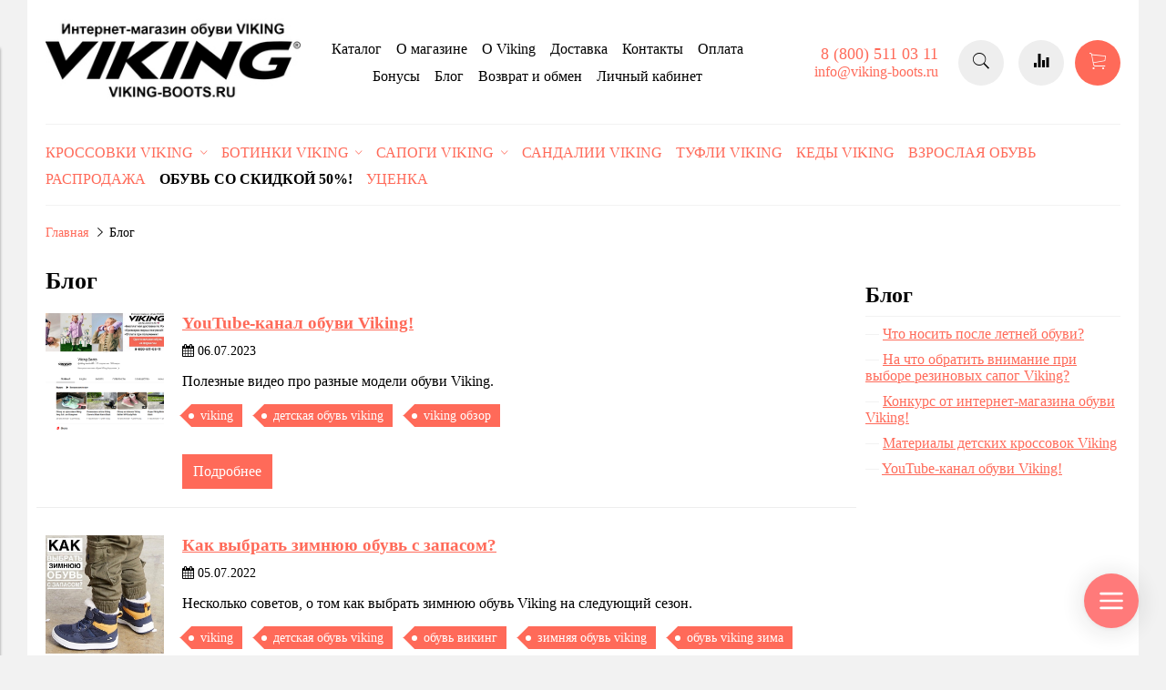

--- FILE ---
content_type: text/html; charset=utf-8
request_url: https://www.viking-boots.ru/blogs/blog/tags/viking
body_size: 12374
content:
<!DOCTYPE html>
<html>

<head><link media='print' onload='this.media="all"' rel='stylesheet' type='text/css' href='/served_assets/public/jquery.modal-0c2631717f4ce8fa97b5d04757d294c2bf695df1d558678306d782f4bf7b4773.css'><meta data-config="{&quot;money_with_currency_format&quot;:{&quot;delimiter&quot;:&quot;&quot;,&quot;separator&quot;:&quot;.&quot;,&quot;format&quot;:&quot;%n %u&quot;,&quot;unit&quot;:&quot;руб&quot;,&quot;show_price_without_cents&quot;:0},&quot;currency_code&quot;:&quot;RUR&quot;,&quot;currency_iso_code&quot;:&quot;RUB&quot;,&quot;default_currency&quot;:{&quot;title&quot;:&quot;Российский рубль&quot;,&quot;code&quot;:&quot;RUR&quot;,&quot;rate&quot;:1.0,&quot;format_string&quot;:&quot;%n %u&quot;,&quot;unit&quot;:&quot;руб&quot;,&quot;price_separator&quot;:null,&quot;is_default&quot;:true,&quot;price_delimiter&quot;:null,&quot;show_price_with_delimiter&quot;:null,&quot;show_price_without_cents&quot;:null},&quot;facebook&quot;:{&quot;pixelActive&quot;:false,&quot;currency_code&quot;:&quot;RUB&quot;,&quot;use_variants&quot;:null},&quot;vk&quot;:{&quot;pixel_active&quot;:null,&quot;price_list_id&quot;:null},&quot;new_ya_metrika&quot;:true,&quot;ecommerce_data_container&quot;:&quot;dataLayer&quot;,&quot;common_js_version&quot;:&quot;v2&quot;,&quot;vue_ui_version&quot;:null,&quot;feedback_captcha_enabled&quot;:&quot;1&quot;,&quot;account_id&quot;:689523,&quot;hide_items_out_of_stock&quot;:false,&quot;forbid_order_over_existing&quot;:true,&quot;minimum_items_price&quot;:null,&quot;enable_comparison&quot;:true,&quot;locale&quot;:&quot;ru&quot;,&quot;client_group&quot;:null,&quot;consent_to_personal_data&quot;:{&quot;active&quot;:false,&quot;obligatory&quot;:true,&quot;description&quot;:&quot;Настоящим подтверждаю, что я ознакомлен и согласен с условиями \u003ca href=&#39;/page/oferta&#39; target=&#39;blank&#39;\u003eоферты и политики конфиденциальности\u003c/a\u003e.&quot;},&quot;recaptcha_key&quot;:&quot;6LfXhUEmAAAAAOGNQm5_a2Ach-HWlFKD3Sq7vfFj&quot;,&quot;recaptcha_key_v3&quot;:&quot;6LcZi0EmAAAAAPNov8uGBKSHCvBArp9oO15qAhXa&quot;,&quot;yandex_captcha_key&quot;:&quot;ysc1_ec1ApqrRlTZTXotpTnO8PmXe2ISPHxsd9MO3y0rye822b9d2&quot;,&quot;checkout_float_order_content_block&quot;:false,&quot;available_products_characteristics_ids&quot;:null,&quot;sber_id_app_id&quot;:&quot;5b5a3c11-72e5-4871-8649-4cdbab3ba9a4&quot;,&quot;theme_generation&quot;:2,&quot;quick_checkout_captcha_enabled&quot;:false,&quot;max_order_lines_count&quot;:500,&quot;sber_bnpl_min_amount&quot;:1000,&quot;sber_bnpl_max_amount&quot;:150000,&quot;counter_settings&quot;:{&quot;data_layer_name&quot;:&quot;dataLayer&quot;,&quot;new_counters_setup&quot;:false,&quot;add_to_cart_event&quot;:true,&quot;remove_from_cart_event&quot;:true,&quot;add_to_wishlist_event&quot;:true},&quot;site_setting&quot;:{&quot;show_cart_button&quot;:true,&quot;show_service_button&quot;:false,&quot;show_marketplace_button&quot;:false,&quot;show_quick_checkout_button&quot;:true},&quot;warehouses&quot;:[],&quot;captcha_type&quot;:&quot;google&quot;,&quot;human_readable_urls&quot;:false}" name="shop-config" content="" /><meta name='js-evnvironment' content='production' /><meta name='default-locale' content='ru' /><meta name='insales-redefined-api-methods' content="[]" /><script src="/packs/js/shop_bundle-2b0004e7d539ecb78a46.js"></script><script type="text/javascript" src="https://static.insales-cdn.com/assets/common-js/common.v2.25.28.js"></script><script type="text/javascript" src="https://static.insales-cdn.com/assets/static-versioned/v3.72/static/libs/lodash/4.17.21/lodash.min.js"></script>
<!--InsalesCounter -->
<script type="text/javascript">
(function() {
  if (typeof window.__insalesCounterId !== 'undefined') {
    return;
  }

  try {
    Object.defineProperty(window, '__insalesCounterId', {
      value: 689523,
      writable: true,
      configurable: true
    });
  } catch (e) {
    console.error('InsalesCounter: Failed to define property, using fallback:', e);
    window.__insalesCounterId = 689523;
  }

  if (typeof window.__insalesCounterId === 'undefined') {
    console.error('InsalesCounter: Failed to set counter ID');
    return;
  }

  let script = document.createElement('script');
  script.async = true;
  script.src = '/javascripts/insales_counter.js?7';
  let firstScript = document.getElementsByTagName('script')[0];
  firstScript.parentNode.insertBefore(script, firstScript);
})();
</script>
<!-- /InsalesCounter -->
    <script type="text/javascript">
      (function() {
        var fileref = document.createElement('script');
        fileref.setAttribute("type","text/javascript");
        fileref.setAttribute("src", 'https://cdn.popt.in/pixel.js?id=');
        document.getElementsByTagName("head")[0].appendChild(fileref);
      })();
    </script>

    <script type="text/javascript">
      (function() {
        var fileref = document.createElement('script');
        fileref.setAttribute("type","text/javascript");
        fileref.setAttribute("src", 'https://gate.leadgenic.ru/getscript?site=602ccd4d46e0fb00012c3b66');
        document.getElementsByTagName("head")[0].appendChild(fileref);
      })();
    </script>

    <script type="text/javascript">
      (function() {
        window.r46_app_installation_date = "2021-06-10 16:51:11 +0300";
      })();
    </script>

    <script type="text/javascript">
      (function() {
        var fileref = document.createElement('script');
        fileref.setAttribute("type","text/javascript");
        fileref.setAttribute("src", 'https://cdn.popt.in/pixel.js?id=00a686fe71211');
        document.getElementsByTagName("head")[0].appendChild(fileref);
      })();
    </script>

    <script type="text/javascript">
      (function() {
        var fileref = document.createElement('link'); fileref.setAttribute('rel','preload'); fileref.setAttribute('href', '//cdn.rees46.com/insales.min.js'); fileref.setAttribute('as', 'script'); document.getElementsByTagName('head')[0].appendChild(fileref); fileref = document.createElement('script'); fileref.setAttribute('type','text/javascript'); fileref.setAttribute('src', '//cdn.rees46.com/insales.min.js'); fileref.setAttribute('async', 'true'); document.getElementsByTagName('head')[0].appendChild(fileref);
      })();
    </script>

    <script type="text/javascript">
      (function() {
        window.r46=window.r46||function(){(r46.q=r46.q||[]).push(arguments)};
      })();
    </script>

    <script type="text/javascript">
      (function() {
        window.__rees_shop_id = "76fef3d7278541ccd54ef941c39e60";
      })();
    </script>

    <script type="text/javascript">
      (function() {
        (function(w,c){w[c]=w[c]||function(){(w[c].q=w[c].q||[]).push(arguments)};})(window,'convead');

function ready(fn) {
  if (document.readyState != 'loading'){
    fn();
  } else {
    document.addEventListener('DOMContentLoaded', fn);
  }
}

function ajaxRequest(url, success, fail, complete) {
  success = success || function() {};
  fail = fail || function() {};
  complete = complete || function() {};
  const xhr = new XMLHttpRequest()
  xhr.open('GET', url, true);
  xhr.setRequestHeader('Content-type', 'application/json; charset=utf-8');
  xhr.onreadystatechange = function() {
    if (xhr.readyState == 4) {
      if (xhr.status == 200) {
        var data;
        try {
          data = JSON.parse(xhr.responseText)
        } catch (e) {
          console.warn(e)
        }
        success(data);
        complete(xhr);
      } else {
        fail(xhr);
        complete(xhr);
      }
    }
  }
  xhr.send();
}

ready(function(){
  
  function set_current_cart_info() {
    ConveadCookies.set('convead_cart_info', JSON.stringify({
      count: window.convead_cart_info.items_count, 
      price: window.convead_cart_info.items_price
    }), {path: '/'}); 
  }

  function is_success_order_page() {
    var regex = new RegExp('^/orders/');
    return regex.exec(window.location.pathname) != null;
  }

  function update_cart_legacy(callback) {
    // Update cart
    var json = ConveadCookies.get('convead_cart_info')
    var current_cart_info = (json && JSON.parse(json)) || null;
    var insales_cart_items = [];
    
    ajaxRequest('/cart_items.json', function (cart) {
      if (!cart) return

      for (var order_line of cart.order_lines) {
        insales_cart_items.push({
          product_id: order_line.product_id,
          qnt: order_line.quantity,
          price: order_line.sale_price
        });
      };
      window.convead_cart_info = {
        items_count: cart.items_count,
        items_price: cart.items_price,
        items: insales_cart_items
      };
      if (current_cart_info == null) {
        set_current_cart_info(); 
      } else {
        if ((current_cart_info.count != window.convead_cart_info.items_count) || (current_cart_info.price != window.convead_cart_info.items_price)) {
          set_current_cart_info();
          if (!is_success_order_page()) {
            window.convead('event', 'update_cart', {items: window.convead_cart_info.items});
          }
        }
      }

    }, null, callback);
  }

  function update_cart_common() {
    var skipFirst = true;
    var send_cart = function($data) {
      var items = [];
      for (var k in $data.order_lines) {
        var offer = $data.order_lines[k];
        items.push({
          product_id: offer.product_id,
          qnt: offer.quantity,
          price: offer.sale_price
        });
      }
      window.convead('event', 'update_cart', {items: items});
    }
    Events('onCart_Update').subscribe(function( $data ) {
      if (skipFirst) skipFirst = false;
      else {
        send_cart($data);
      }
    })
    Events('addToCart').subscribe(function() {
      new InSales.Cart({ draw: function( $data ) {
        send_cart($data);
      } })
    })
  }

  function send_view_product() {
    if (typeof(window.convead_product_info) == 'undefined') return;

    window.convead('event', 'view_product', window.convead_product_info);
  }

  function send_link() {
    window.convead('event', 'link', {}, window.ConveadSettings.visitor_info);
  }

  // Initialize Convead settings
  window.ConveadSettings = window.ConveadSettings || {};
  window.ConveadSettings.app_key = '3e03c4fb79a41ece220f9a537e4f5de6';
  window.ConveadSettings.onload = function() {
    if (typeof window.Events === 'function') {
      update_cart_common();
      send_view_product();
    } else {
      // Must call update cart event before link event when it is legacy api
      window.ConveadSettings.disable_auto_event_link = true;
      update_cart_legacy(function() {
        send_link();
        send_view_product();
      });
    }
  }

  // Get current visitor info
  ajaxRequest(
    "/client_account/contacts.json",
    function(data, textStatus) {
      if (data && data.status == 'ok') {
        window.ConveadSettings.visitor_uid = data.client.id;
        if (typeof window.ConveadSettings.visitor_info == 'undefined') window.ConveadSettings.visitor_info = {};
        window.ConveadSettings.visitor_info.first_name = data.client.name;
        window.ConveadSettings.visitor_info.last_name = data.client.surname;
        window.ConveadSettings.visitor_info.email = data.client.email;
        window.ConveadSettings.visitor_info.phone = data.client.phone;
      }
    },
    null,
    function() {
      (function(d){var ts = (+new Date()/86400000|0)*86400;var s = d.createElement('script');s.type = 'text/javascript';s.async = true;s.charset = 'utf-8';s.src = 'https://tracker.convead.io/widgets/'+ts+'/widget-3e03c4fb79a41ece220f9a537e4f5de6.js';var x = d.getElementsByTagName('script')[0];x.parentNode.insertBefore(s, x);})(document);
    }
  );

});

      })();
    </script>


  



<title>
  
    Блог
    
  
</title>



<!-- meta -->
<meta charset="UTF-8" />
<meta name="keywords" content='Блог'/>
<meta name="description" content='Блог'/>
<meta name="robots" content="index,follow" />
<meta http-equiv="X-UA-Compatible" content="IE=edge,chrome=1" />
<meta name="viewport" content="width=device-width, initial-scale=1.0" />
<meta name="SKYPE_TOOLBAR" content="SKYPE_TOOLBAR_PARSER_COMPATIBLE" />
<meta name="yandex-verification" content="1adb0c7e43643419" />



<!-- rss feed-->
<link rel="alternate" type="application/rss+xml" title="Блог" href="/blogs/blog.atom" />



<!-- icons-->
<link rel="icon" type="image/x-icon" sizes="16x16" href="https://static.insales-cdn.com/assets/1/4962/1733474/1768644632/favicon.ico" />
<script src="//taplink.cc/viking_boots/widget/" async></script>
<!-- fixes -->
<script src="https://static.insales-cdn.com/assets/1/4962/1733474/1768644632/modernizr-custom.js"></script>
<!--[if IE]>
<script src="//html5shiv.googlecode.com/svn/trunk/html5.js"></script><![endif]-->
<!--[if lt IE 9]>
<script src="//css3-mediaqueries-js.googlecode.com/svn/trunk/css3-mediaqueries.js"></script>
<![endif]-->

<!-- Carrot quest BEGIN -->
<script type="text/javascript">
!function(){function t(t,e){return function(){window.carrotquestasync.push(t,arguments)}}if("undefined"==typeof carrotquest){var e=document.createElement("script");e.type="text/javascript",e.async=!0,e.src="//cdn.carrotquest.app/api.min.js",document.getElementsByTagName("head")[0].appendChild(e),window.carrotquest={},window.carrotquestasync=[],carrotquest.settings={};for(var n=["connect","track","identify","auth","oth","onReady","addCallback","removeCallback","trackMessageInteraction"],a=0;a<n.length;a++)carrotquest[n[a]]=t(n[a])}}(),carrotquest.connect("44004-19edcdb96487565a20c514021c");
</script>
<!-- Carrot quest END -->
<meta name="google-site-verification" content="6OwgTVT8HSdB7SayrX9pd6CTpBUhRw5fBiGzaILD2Yg" />
  



<link href="//maxcdn.bootstrapcdn.com/font-awesome/4.6.3/css/font-awesome.min.css" rel="stylesheet" />
<link href="https://static.insales-cdn.com/assets/1/4962/1733474/1768644632/theme.css" rel="stylesheet" type="text/css" />

<!-- fixes -->
<link href="https://static.insales-cdn.com/assets/1/4962/1733474/1768644632/ie.css" rel="stylesheet" type="text/css" />
<script src="//code.jivosite.com/widget.js" data-jv-id="QJiQSQ8NJN" async></script>
</head>
<body class="adaptive">
<!-- Yandex.Metrika counter -->
<script type="text/javascript" >
   (function(m,e,t,r,i,k,a){m[i]=m[i]||function(){(m[i].a=m[i].a||[]).push(arguments)};
   m[i].l=1*new Date();k=e.createElement(t),a=e.getElementsByTagName(t)[0],k.async=1,k.src=r,a.parentNode.insertBefore(k,a)})
   (window, document, "script", "https://mc.yandex.ru/metrika/tag.js", "ym");

   ym(54087973, "init", {
        webvisor:true,
        ecommerce:dataLayer,
        clickmap:true,
        trackLinks:true,
        accurateTrackBounce:true
   });
</script>
<script type="text/javascript">
  window.dataLayer = window.dataLayer || [];
  window.dataLayer.push({});
</script>
<noscript><div><img src="https://mc.yandex.ru/watch/54087973" style="position:absolute; left:-9999px;" alt="" /></div></noscript>
<!-- /Yandex.Metrika counter -->


<div class="top-toolbar">
  <div class="row">

    <div class="mobile-toolbar cell-sm-2">
      <button class="button left-toolbar-trigger" type="button"><i class="icon ion-navicon"></i></button>
    </div><!-- /.mobile-toolbar -->

    <div class="contacts cell-sm-6">
      
          <div class="phone"><p>8 (800) 511 03 11</p></div>
      
    </div><!-- /.contacts -->

    <div class="shopcart-toolbar cell-sm-4 text-right-sm">
      <a class="button shopcart-link js-shopcart-area" href="/cart_items">
        <i class="icon ion-ios-cart-outline"></i>
        <span class="shopcart-count">(<span class="js-shopcart-amount"></span>)</span>
      </a>
    </div><!-- /.shopcart-toolbar -->


  </div>
</div><!-- /.top-toolbar -->


<div class="page-wrapper">

  <div class="page-inner container">

    <header class="main-header container">
  <div class="row middle-xl">

    <div class="logotype cell-xl-3 text-center-md cell-md-12">

      

        <a title="Viking-Boots - магазин обуви Viking" href="/" class="logotype-link">
          <img src="https://static.insales-cdn.com/assets/1/4962/1733474/1768644632/logotype.jpg" class="logotype-image" alt="Viking-Boots - магазин обуви Viking" title="Viking-Boots - магазин обуви Viking"/>
        </a>

      

    </div><!-- /.logotype -->

    <div class="main-toolbar cell-xl-5 cell-md-8 hidden-sm">
      <ul class="main-menu list">
        
          <li class="menu-item list-item">
            <a href="/collection/all" class="menu-link"  title="Каталог">
              Каталог
            </a>
          </li>
        
          <li class="menu-item list-item">
            <a href="/page/about-us" class="menu-link"  title="О магазине">
              О магазине
            </a>
          </li>
        
          <li class="menu-item list-item">
            <a href="/page/o-viking" class="menu-link"  title="O Viking">
              O Viking
            </a>
          </li>
        
          <li class="menu-item list-item">
            <a href="/page/delivery" class="menu-link"  title="Доставка">
              Доставка
            </a>
          </li>
        
          <li class="menu-item list-item">
            <a href="/page/contacts" class="menu-link"  title="Контакты">
              Контакты
            </a>
          </li>
        
          <li class="menu-item list-item">
            <a href="/page/payment" class="menu-link"  title="Оплата">
              Оплата
            </a>
          </li>
        
          <li class="menu-item list-item">
            <a href="/page/bonusy" class="menu-link"  title="Бонусы">
              Бонусы
            </a>
          </li>
        
          <li class="menu-item list-item">
            <a href="/blogs/blog" class="menu-link"  title="Блог">
              Блог
            </a>
          </li>
        
          <li class="menu-item list-item">
            <a href="/page/vozvrat-i-obmen" class="menu-link"  title="Возврат и обмен">
              Возврат и обмен
            </a>
          </li>
        
          <li class="menu-item list-item">
            <a href="/client_account/login" class="menu-link"  title="Личный кабинет">
              Личный кабинет
            </a>
          </li>
        
      </ul><!-- /.main-menu -->
    </div><!-- /.main-toolbar -->

    <div class="contacts cell-xl-2 text-right-xl hidden-sm">

      
      <div class="phone"><p>8 (800) 511 03 11</p></div>
      

      
      <div class="email"><p>info@viking-boots.ru</p></div>
      

      
      
    </div><!-- /.contacts -->

    <div class="user-toolbar cell-xl-2 text-right-xl hidden-sm">

      <div class="search-widget dropdown">

        <button class="search-trigger button button-circle is-gray dropdown-toggle js-toggle" data-target="parent">
          <i class="icon search-icon ion-ios-search"></i>
        </button>

        <form action="/search" method="get" class="search-widget-form dropdown-block">

          <input type="hidden" name="lang" value="ru">

          <input id="search-widget-input" class="input-field search-input" type="text" placeholder="Поиск" name="q" value=""/>

          <button class="button button-circle is-primary search-button" type="submit">
            <i class="icon search-icon ion-ios-search"></i>
          </button>

        </form>

      </div><!-- /.search-widget -->

      
      <a title="Сравнение" class="compare-button button button-circle is-gray" href="/compares">
        <i class="icon compare-icon ion-stats-bars"></i>
        <span class="compare-counter js-compare-amount"></span>
      </a><!-- /.compare-button -->
      

      <div class="shopcart-widget">
        <a title="Корзина" href="/cart_items" class="shopcart-link button button-circle is-primary">
          <i class="icon shopcart-icon ion-ios-cart-outline"></i>
          <span class="shopcart-counter js-shopcart-amount"></span>
        </a>
      </div><!-- /.shopcart-widget -->

    </div><!-- /.user-toolbar -->

  </div>
</header>

    





  

    <div class="collection-menu-horizontal-wrapper container">
      <ul class="collection-menu-horizontal list js-edge-calc">

        

          

          

          <li class="list-item menu-item  dropdown is-absolute " data-handle="krossovki-viking">

            <a title="Кроссовки Viking" href="/collection/krossovki-viking" class="menu-link">
              <span class="link-text">Кроссовки Viking</span>
               <i class="dropdown-icon ion ion-ios-arrow-down"></i> 
            </a>

            

              <ul class="submenu list-vertical dropdown-block level-2">

                

                  

                  

                  <li class="list-item menu-item " data-handle="kedy">

                    <a title="Кеды" href="/collection/kedy" class="menu-link">
                      <span class="link-text">Кеды</span>
                      
                    </a>

                    

                  </li>

                

                  

                  

                  <li class="list-item menu-item " data-handle="demisezonnye-krossovki">

                    <a title="Демисезонные кроссовки" href="/collection/demisezonnye-krossovki" class="menu-link">
                      <span class="link-text">Демисезонные кроссовки</span>
                      
                    </a>

                    

                  </li>

                

                  

                  

                  <li class="list-item menu-item " data-handle="letnie-krossovki">

                    <a title="Летние кроссовки" href="/collection/letnie-krossovki" class="menu-link">
                      <span class="link-text">Летние кроссовки</span>
                      
                    </a>

                    

                  </li>

                

              </ul><!-- /.submenu.level-2 -->

            

          </li>

        

          

          

          <li class="list-item menu-item  dropdown is-absolute " data-handle="botinki-viking">

            <a title="Ботинки Viking" href="/collection/botinki-viking" class="menu-link">
              <span class="link-text">Ботинки Viking</span>
               <i class="dropdown-icon ion ion-ios-arrow-down"></i> 
            </a>

            

              <ul class="submenu list-vertical dropdown-block level-2">

                

                  

                  

                  <li class="list-item menu-item " data-handle="zimnie-botinki">

                    <a title="Зимние ботинки" href="/collection/zimnie-botinki" class="menu-link">
                      <span class="link-text">Зимние ботинки</span>
                      
                    </a>

                    

                  </li>

                

                  

                  

                  <li class="list-item menu-item " data-handle="demisezonnye-botinki">

                    <a title="Демисезонные ботинки" href="/collection/demisezonnye-botinki" class="menu-link">
                      <span class="link-text">Демисезонные ботинки</span>
                      
                    </a>

                    

                  </li>

                

              </ul><!-- /.submenu.level-2 -->

            

          </li>

        

          

          

          <li class="list-item menu-item  dropdown is-absolute " data-handle="sapogi-viking">

            <a title="Сапоги Viking" href="/collection/sapogi-viking" class="menu-link">
              <span class="link-text">Сапоги Viking</span>
               <i class="dropdown-icon ion ion-ios-arrow-down"></i> 
            </a>

            

              <ul class="submenu list-vertical dropdown-block level-2">

                

                  

                  

                  <li class="list-item menu-item " data-handle="rezinovye-sapogi-viking">

                    <a title="Резиновые сапоги" href="/collection/rezinovye-sapogi-viking" class="menu-link">
                      <span class="link-text">Резиновые сапоги</span>
                      
                    </a>

                    

                  </li>

                

                  

                  

                  <li class="list-item menu-item " data-handle="zimnie-sapogi">

                    <a title="Зимние сапоги" href="/collection/zimnie-sapogi" class="menu-link">
                      <span class="link-text">Зимние сапоги</span>
                      
                    </a>

                    

                  </li>

                

              </ul><!-- /.submenu.level-2 -->

            

          </li>

        

          

          

          <li class="list-item menu-item " data-handle="sandalii-viking">

            <a title="Сандалии Viking" href="/collection/sandalii-viking" class="menu-link">
              <span class="link-text">Сандалии Viking</span>
              
            </a>

            

          </li>

        

          

          

          <li class="list-item menu-item " data-handle="tufli-viking">

            <a title="Туфли Viking" href="/collection/tufli-viking" class="menu-link">
              <span class="link-text">Туфли Viking</span>
              
            </a>

            

          </li>

        

          

          

          <li class="list-item menu-item " data-handle="kedy-viking">

            <a title="Кеды Viking" href="/collection/kedy-viking" class="menu-link">
              <span class="link-text">Кеды Viking</span>
              
            </a>

            

          </li>

        

          

          

          <li class="list-item menu-item " data-handle="vzroslaya-obuv">

            <a title="Взрослая обувь" href="/collection/vzroslaya-obuv" class="menu-link">
              <span class="link-text">Взрослая обувь</span>
              
            </a>

            

          </li>

        

          

          

          <li class="list-item menu-item " data-handle="rasprodazha">

            <a title="Распродажа" href="/collection/rasprodazha" class="menu-link">
              <span class="link-text">Распродажа</span>
              
            </a>

            

          </li>

        

          

          

          <li class="list-item menu-item " data-handle="aktsii">

            <a title="Обувь со скидкой 50%!" href="/collection/aktsii" class="menu-link">
              <span class="link-text">Обувь со скидкой 50%!</span>
              
            </a>

            

          </li>

        

          

          

          <li class="list-item menu-item " data-handle="utsenka">

            <a title="Уценка" href="/collection/utsenka" class="menu-link">
              <span class="link-text">Уценка</span>
              
            </a>

            

          </li>

        

      </ul><!-- /.collection-menu-horizontal -->
    </div><!-- /.collection-menu-horizontal-wrapper -->

  



<!-- Render time: 0.005 -->

    <div class="breadcrumb-wrapper container">

  <ul class="breadcrumb">

    <li class="breadcrumb-item home">
      <a class="breadcrumb-link" title='Главная' href="/">Главная</a>
    </li>

    

        <li class="breadcrumb-item"><span class="breadcrumb-link current-page">Блог</span></li>

      

  </ul><!-- /.breadcrumb -->

</div><!-- /.breadcrumb-wrapper -->

<div class="blog container">
  <div class="row">

    <div class="blog-articles cell-xl-9 cell-sm-12">

      <div class="page-header">
        <h1>
          Блог
        </h1>
      </div><!-- /.page-header -->

      <div class="articles-list">

  

    
      <div class="article-preview row">

  
    <div class="cell-xl-2 cell-xs-12">
      <div class="article-image-wrapper">
        <a href="/blogs/blog/youtube-kanal-obuvi-viking" title="YouTube-канал обуви Viking!" class="article-image-inner with-object-fit">
          
            <img src="https://static.insales-cdn.com/images/articles/1/7284/5979252/large_youtube_obuv_viking_photo2.png" alt="YouTube-канал обуви Viking!" title="YouTube-канал обуви Viking!"
                 class="article-image"/>
          
        </a>
      </div>
    </div><!-- /article image -->
  

  <div class="article-caption cell-xl-10 cell-xs-12">

    <div class="article-header">

      <div class="article-title">
        <h3><a href="/blogs/blog/youtube-kanal-obuvi-viking"> YouTube-канал обуви Viking!</a></h3>
      </div>

      

      

      <span class="date"><i class="fa fa-calendar"></i> 06.07.2023</span>

    </div><!-- /.article-header -->

    <div class="article-body">

      <div class="article-introtext">
        <p>
            <p><span style="color: rgb(0, 0, 0);">Полезные видео про разные модели обуви Viking.</span></p>
          
        </p>
      </div>

      
        <div class="article-tags">
          <ul class="tags-list list is-small">
            
              <li class="tag-item">
                <a href="/blogs/blog/tags/viking" class="tag is-primary" title="viking">viking</a>
              </li>
            
              <li class="tag-item">
                <a href="/blogs/blog/tags/detskaya-obuv-viking" class="tag is-primary" title="детская обувь viking">детская обувь viking</a>
              </li>
            
              <li class="tag-item">
                <a href="/blogs/blog/tags/viking-obzor" class="tag is-primary" title="viking обзор">viking обзор</a>
              </li>
            
          </ul>
        </div>
      

      <div class="article-link">
        <a href="/blogs/blog/youtube-kanal-obuvi-viking" title="YouTube-канал обуви Viking!" class="button button-primary">
          <span class="button-text">Подробнее</span>
        </a>
      </div>

    </div><!-- /.article-body -->

  </div><!-- /.article-caption -->

</div>
    
      <div class="article-preview row">

  
    <div class="cell-xl-2 cell-xs-12">
      <div class="article-image-wrapper">
        <a href="/blogs/blog/kak-vybrat-zimnyuyu-obuv-s-zapasom" title="Как выбрать зимнюю обувь с запасом?" class="article-image-inner with-object-fit">
          
            <img src="https://static.insales-cdn.com/images/articles/1/5048/1995704/large_kak_vybrat_zimnyuyu_obuv_viking_s_zapasom.jpg" alt="Как выбрать зимнюю обувь с запасом?" title="Как выбрать зимнюю обувь с запасом?"
                 class="article-image"/>
          
        </a>
      </div>
    </div><!-- /article image -->
  

  <div class="article-caption cell-xl-10 cell-xs-12">

    <div class="article-header">

      <div class="article-title">
        <h3><a href="/blogs/blog/kak-vybrat-zimnyuyu-obuv-s-zapasom"> Как выбрать зимнюю обувь с запасом?</a></h3>
      </div>

      

      

      <span class="date"><i class="fa fa-calendar"></i> 05.07.2022</span>

    </div><!-- /.article-header -->

    <div class="article-body">

      <div class="article-introtext">
        <p>
            <p>Несколько советов, о том как выбрать зимнюю обувь Viking на следующий сезон.</p>
          
        </p>
      </div>

      
        <div class="article-tags">
          <ul class="tags-list list is-small">
            
              <li class="tag-item">
                <a href="/blogs/blog/tags/viking" class="tag is-primary" title="viking">viking</a>
              </li>
            
              <li class="tag-item">
                <a href="/blogs/blog/tags/detskaya-obuv-viking" class="tag is-primary" title="детская обувь viking">детская обувь viking</a>
              </li>
            
              <li class="tag-item">
                <a href="/blogs/blog/tags/obuv-viking-2" class="tag is-primary" title="обувь викинг">обувь викинг</a>
              </li>
            
              <li class="tag-item">
                <a href="/blogs/blog/tags/zimnyaya-obuv-viking" class="tag is-primary" title="зимняя обувь viking">зимняя обувь viking</a>
              </li>
            
              <li class="tag-item">
                <a href="/blogs/blog/tags/obuv-viking-zima" class="tag is-primary" title="обувь viking зима">обувь viking зима</a>
              </li>
            
              <li class="tag-item">
                <a href="/blogs/blog/tags/detskie-botinki-viking" class="tag is-primary" title="детские ботинки viking">детские ботинки viking</a>
              </li>
            
              <li class="tag-item">
                <a href="/blogs/blog/tags/botinki-viking-zima" class="tag is-primary" title="ботинки viking зима">ботинки viking зима</a>
              </li>
            
          </ul>
        </div>
      

      <div class="article-link">
        <a href="/blogs/blog/kak-vybrat-zimnyuyu-obuv-s-zapasom" title="Как выбрать зимнюю обувь с запасом?" class="button button-primary">
          <span class="button-text">Подробнее</span>
        </a>
      </div>

    </div><!-- /.article-body -->

  </div><!-- /.article-caption -->

</div>
    
      <div class="article-preview row">

  
    <div class="cell-xl-2 cell-xs-12">
      <div class="article-image-wrapper">
        <a href="/blogs/blog/kto-est-kto-v-mire-sandaliy-viking" title="Кто есть кто в мире сандалий Viking?" class="article-image-inner with-object-fit">
          
            <img src="https://static.insales-cdn.com/images/articles/1/5100/1962988/large_mailservice.jpg" alt="Кто есть кто в мире сандалий Viking?" title="Кто есть кто в мире сандалий Viking?"
                 class="article-image"/>
          
        </a>
      </div>
    </div><!-- /article image -->
  

  <div class="article-caption cell-xl-10 cell-xs-12">

    <div class="article-header">

      <div class="article-title">
        <h3><a href="/blogs/blog/kto-est-kto-v-mire-sandaliy-viking"> Кто есть кто в мире сандалий Viking?</a></h3>
      </div>

      

      

      <span class="date"><i class="fa fa-calendar"></i> 15.06.2022</span>

    </div><!-- /.article-header -->

    <div class="article-body">

      <div class="article-introtext">
        <p>
            <p>Рассказываем про четыре основные категории сандалий Viking!</p>
          
        </p>
      </div>

      
        <div class="article-tags">
          <ul class="tags-list list is-small">
            
              <li class="tag-item">
                <a href="/blogs/blog/tags/viking" class="tag is-primary" title="viking">viking</a>
              </li>
            
              <li class="tag-item">
                <a href="/blogs/blog/tags/sandalii-viking" class="tag is-primary" title="сандалии viking">сандалии viking</a>
              </li>
            
              <li class="tag-item">
                <a href="/blogs/blog/tags/viking-anchor" class="tag is-primary" title="viking anchor">viking anchor</a>
              </li>
            
              <li class="tag-item">
                <a href="/blogs/blog/tags/viking-thrill" class="tag is-primary" title="viking thrill">viking thrill</a>
              </li>
            
              <li class="tag-item">
                <a href="/blogs/blog/tags/detskie-sandalii-viking" class="tag is-primary" title="детские сандалии viking">детские сандалии viking</a>
              </li>
            
              <li class="tag-item">
                <a href="/blogs/blog/tags/sandalii-viking-2" class="tag is-primary" title="сандалии викинг">сандалии викинг</a>
              </li>
            
          </ul>
        </div>
      

      <div class="article-link">
        <a href="/blogs/blog/kto-est-kto-v-mire-sandaliy-viking" title="Кто есть кто в мире сандалий Viking?" class="button button-primary">
          <span class="button-text">Подробнее</span>
        </a>
      </div>

    </div><!-- /.article-body -->

  </div><!-- /.article-caption -->

</div>
    
      <div class="article-preview row">

  
    <div class="cell-xl-2 cell-xs-12">
      <div class="article-image-wrapper">
        <a href="/blogs/blog/rasprodazha-zimney-obuvi-viking" title="Распродажа зимней обуви Viking!" class="article-image-inner with-object-fit">
          
            <img src="https://static.insales-cdn.com/images/articles/1/6910/1932030/large_AB2EFF53-5764-448B-8C24-B7704ACEB199.png" alt="Распродажа зимней обуви Viking!" title="Распродажа зимней обуви Viking!"
                 class="article-image"/>
          
        </a>
      </div>
    </div><!-- /article image -->
  

  <div class="article-caption cell-xl-10 cell-xs-12">

    <div class="article-header">

      <div class="article-title">
        <h3><a href="/blogs/blog/rasprodazha-zimney-obuvi-viking"> Распродажа зимней обуви Viking!</a></h3>
      </div>

      

      

      <span class="date"><i class="fa fa-calendar"></i> 27.05.2022</span>

    </div><!-- /.article-header -->

    <div class="article-body">

      <div class="article-introtext">
        <p>
            <p>Скидки до 50% на выделенный ассортимент бренда</p>
          
        </p>
      </div>

      
        <div class="article-tags">
          <ul class="tags-list list is-small">
            
              <li class="tag-item">
                <a href="/blogs/blog/tags/viking" class="tag is-primary" title="viking">viking</a>
              </li>
            
              <li class="tag-item">
                <a href="/blogs/blog/tags/detskaya-obuv-viking" class="tag is-primary" title="детская обувь viking">детская обувь viking</a>
              </li>
            
              <li class="tag-item">
                <a href="/blogs/blog/tags/botinki-viking" class="tag is-primary" title="ботинки viking">ботинки viking</a>
              </li>
            
              <li class="tag-item">
                <a href="/blogs/blog/tags/zimnie-botinki-viking" class="tag is-primary" title="зимние ботинки viking">зимние ботинки viking</a>
              </li>
            
              <li class="tag-item">
                <a href="/blogs/blog/tags/termobutsy-viking" class="tag is-primary" title="термобутсы viking">термобутсы viking</a>
              </li>
            
              <li class="tag-item">
                <a href="/blogs/blog/tags/zimnyaya-obuv-viking" class="tag is-primary" title="зимняя обувь viking">зимняя обувь viking</a>
              </li>
            
              <li class="tag-item">
                <a href="/blogs/blog/tags/viking-obuv-detskaya" class="tag is-primary" title="viking обувь детская">viking обувь детская</a>
              </li>
            
          </ul>
        </div>
      

      <div class="article-link">
        <a href="/blogs/blog/rasprodazha-zimney-obuvi-viking" title="Распродажа зимней обуви Viking!" class="button button-primary">
          <span class="button-text">Подробнее</span>
        </a>
      </div>

    </div><!-- /.article-body -->

  </div><!-- /.article-caption -->

</div>
    
      <div class="article-preview row">

  
    <div class="cell-xl-2 cell-xs-12">
      <div class="article-image-wrapper">
        <a href="/blogs/blog/delayte-pervye-shagi-s-obuvyu-viking" title="Делайте первые шаги с обувью Viking!" class="article-image-inner with-object-fit">
          
            <img src="https://static.insales-cdn.com/images/articles/1/151/1319063/large_4c797895-cc7e-4ce3-8b27-8845ef4810bb.jpg" alt="Делайте первые шаги с обувью Viking!" title="Делайте первые шаги с обувью Viking!"
                 class="article-image"/>
          
        </a>
      </div>
    </div><!-- /article image -->
  

  <div class="article-caption cell-xl-10 cell-xs-12">

    <div class="article-header">

      <div class="article-title">
        <h3><a href="/blogs/blog/delayte-pervye-shagi-s-obuvyu-viking"> Делайте первые шаги с обувью Viking!</a></h3>
      </div>

      

      

      <span class="date"><i class="fa fa-calendar"></i> 06.04.2021</span>

    </div><!-- /.article-header -->

    <div class="article-body">

      <div class="article-introtext">
        <p>
            <p>Товар недели &ndash; детские слипперы Viking Njord Grey.</p>
          
        </p>
      </div>

      
        <div class="article-tags">
          <ul class="tags-list list is-small">
            
              <li class="tag-item">
                <a href="/blogs/blog/tags/viking" class="tag is-primary" title="viking">viking</a>
              </li>
            
              <li class="tag-item">
                <a href="/blogs/blog/tags/obuv-viking" class="tag is-primary" title="обувь viking">обувь viking</a>
              </li>
            
              <li class="tag-item">
                <a href="/blogs/blog/tags/detskaya-obuv-viking" class="tag is-primary" title="детская обувь viking">детская обувь viking</a>
              </li>
            
              <li class="tag-item">
                <a href="/blogs/blog/tags/obuv-viking-skidki" class="tag is-primary" title="обувь viking скидки">обувь viking скидки</a>
              </li>
            
              <li class="tag-item">
                <a href="/blogs/blog/tags/tufli-viiking" class="tag is-primary" title="туфли viiking">туфли viiking</a>
              </li>
            
          </ul>
        </div>
      

      <div class="article-link">
        <a href="/blogs/blog/delayte-pervye-shagi-s-obuvyu-viking" title="Делайте первые шаги с обувью Viking!" class="button button-primary">
          <span class="button-text">Подробнее</span>
        </a>
      </div>

    </div><!-- /.article-body -->

  </div><!-- /.article-caption -->

</div>
    

    
      

  <ul class="pagination">

    

    
      
        <li class="pagination-item active">
          <span class="pagination-link">
            1
          </span>
        </li>
      
    
      

        
          <li class="pagination-item">
            <a href="/blogs/blog/tags/viking?page=2" class="pagination-link">
              2
            </a>
          </li>
        
      
    
      

        
          <li class="pagination-item">
            <a href="/blogs/blog/tags/viking?page=3" class="pagination-link">
              3
            </a>
          </li>
        
      
    

    
      <li class="pagination-item">
        <a href="/blogs/blog/tags/viking?page=2" class="pagination-link"><i class="fa fa-angle-right"></i></a>
      </li>
    

  </ul><!-- /.pagination -->

    

  

</div><!-- /.articles-list -->

    </div>

    <div class="blog-right-column cell-xl-3 cell-sm-12">

      <div class="row">

  
    
      <div class="article-image cell-xl-12 hide-sm">
        <a href="" title="">
          <img src="" alt="" title=""/>
        </a>
      </div><!-- /.article-image -->
    
  

  

    
      <div class="last-articles cell-xl-12">

        <div class="block-header">
          <h2>
            <a href="/blogs/blog" title="Блог">Блог</a>
          </h2>
        </div>

        <ul class="articles-list list-vertical">
          
            <li class="list-item">
              <a class="list-link" href='/blogs/blog/chto-nosit-posle-letney-obuvi' title='Что носить после летней обуви?'>
                Что носить после летней обуви?
              </a>
            </li>
          
            <li class="list-item">
              <a class="list-link" href='/blogs/blog/na-chto-obratit-vnimanie-pri-vybore-rezinovyh-sapog-viking' title='На что обратить внимание при выборе резиновых сапог Viking?'>
                На что обратить внимание при выборе резиновых сапог Viking?
              </a>
            </li>
          
            <li class="list-item">
              <a class="list-link" href='/blogs/blog/konkurs-ot-internet-magazina-obuvi-viking' title='Конкурс от интернет-магазина обуви Viking!'>
                Конкурс от интернет-магазина обуви Viking!
              </a>
            </li>
          
            <li class="list-item">
              <a class="list-link" href='/blogs/blog/materialy-detskih-krossovok-viking' title='Материалы детских кроссовок Viking'>
                Материалы детских кроссовок Viking
              </a>
            </li>
          
            <li class="list-item">
              <a class="list-link" href='/blogs/blog/youtube-kanal-obuvi-viking' title='YouTube-канал обуви Viking!'>
                YouTube-канал обуви Viking!
              </a>
            </li>
          
        </ul>

      </div><!-- /.last-articles -->
    

  

</div>

    </div>

  </div>
</div>

  </div>

  <div class="footer">
  <div class="container">

    <div class="row middle-xl">

      <div class="footer-contacts cell-xl-3 cell-md-6 cell-xs-12 text-center-xs">

        
            <div class="phone"><p>8 (800) 511 03 11</p></div>
        

        
            <div class="email"><p>info@viking-boots.ru</p></div>
        

      </div><!-- /.footer-contacts -->

      
        <div class="footer-menu-wrapper cell-xl-6 cell-md-12 cell-xs-12 text-center-xs">
          <ul class="footer-menu list">
            
              <li class="menu-item list-item">
                <a href="/" class="menu-link" title="Главная страница">
                  Главная страница
                </a>
              </li>
            
              <li class="menu-item list-item">
                <a href="/page/feedback" class="menu-link" title="Обратная связь">
                  Обратная связь
                </a>
              </li>
            
              <li class="menu-item list-item">
                <a href="/blogs/blog" class="menu-link" title="Блог">
                  Блог
                </a>
              </li>
            
              <li class="menu-item list-item">
                <a href="/page/delivery" class="menu-link" title="Доставка">
                  Доставка
                </a>
              </li>
            
              <li class="menu-item list-item">
                <a href="/page/payment" class="menu-link" title="Оплата">
                  Оплата
                </a>
              </li>
            
              <li class="menu-item list-item">
                <a href="/page/contacts" class="menu-link" title="Контакты">
                  Контакты
                </a>
              </li>
            
              <li class="menu-item list-item">
                <a href="/page/oferta" class="menu-link" title="Политика конфиденциальности и оферта">
                  Политика конфиденциальности и оферта
                </a>
              </li>
            
              <li class="menu-item list-item">
                <a href="/page/agreement" class="menu-link" title="Пользовательское соглашение">
                  Пользовательское соглашение
                </a>
              </li>
            
          </ul><!-- /.footer-menu -->
        </div><!-- /.footer-menu-wrapper -->
      

      
        

          <div class="social-menu-wrapper cell-xl-3 cell-md-6 cell-xs-12 text-center-xs text-right-xl">
            <ul class="social-menu list">

              

                

                

                

                

                

                

                

                
                  <li class="menu-item list-item">
                    <a target="blank" title='Vkontakte' href="https://vk.com/viking_boots" class="menu-link"><i class="fa fa-vk"></i></a>
                  </li>
                

              

                

                

                

                

                

                

                

                
                  <li class="menu-item list-item">
                    <a target="blank" title='Facebook' href="https://www.facebook.com/vikingboots" class="menu-link"><i class="fa fa-facebook"></i></a>
                  </li>
                

              

                

                

                

                

                

                

                

                
                  <li class="menu-item list-item">
                    <a target="blank" title='Instagram' href="https://www.instagram.com/viking_boots/" class="menu-link"><i class="fa fa-instagram"></i></a>
                  </li>
                

              

                

                

                

                

                

                

                

                

              

                

                

                

                

                

                

                

                
                  <li class="menu-item list-item">
                    <a target="blank" title='YouTube' href="https://www.youtube.com/channel/UCUqrkvtevdUQWaxNgP281yw" class="menu-link"><i class="fa fa-youtube"></i></a>
                  </li>
                

              

            </ul><!-- /.social-menu -->
          </div><!-- /.social-menu-wrapper -->

        
      

    </div>

    <div class="created-by row text-right-xl">
      <div class="cell-xl-12">
        <a target="_blank" href="https://insales.ru" title='Сделано в InSales'>Сделано в InSales</a>
      </div>
    </div><!-- /.created-by -->

  </div>
</div>


</div>

  <div class="left-toolbar">

  <div class="search-widget-wrapper">

    <form action="/search" method="get" class="search-widget search-widget-form">

      <input type="hidden" name="lang" value="ru">

      <input class="input-field search-input" type="text" placeholder="Поиск" name="q" value=""/>

      <button class="button button-circle is-gray search-button" type="submit">
        <i class="icon search-icon ion-ios-search"></i>
      </button>

    </form><!-- /.search-widget-form -->

  </div><!-- /.search-widget-wrapper -->

  

  

    

      <ul class="collection-mobile-menu mobile-menu list-vertical">

        

          
          

          
          

          <li class="list-item menu-item  dropdown   is-active " data-handle="krossovki-viking">

            <a title="Кроссовки Viking" href="/collection/krossovki-viking" class="menu-link">
              <span class="link-text">Кроссовки Viking</span>
            </a>

            

              <a href="#" class="dropdown-link dropdown-toggle js-toggle" data-target="parent">
                <i class="dropdown-icon ion ion-ios-arrow-down"></i>
              </a>

              <ul class="submenu list-vertical dropdown-block level-2">

                

                  
                  

                  
                  

                  <li class="list-item menu-item  " data-handle="kedy">

                    <a title="Кеды" href="/collection/kedy" class="menu-link">
                      <span class="link-text">Кеды</span>
                    </a>

                    

                  </li>

                

                  
                  

                  
                  

                  <li class="list-item menu-item  " data-handle="demisezonnye-krossovki">

                    <a title="Демисезонные кроссовки" href="/collection/demisezonnye-krossovki" class="menu-link">
                      <span class="link-text">Демисезонные кроссовки</span>
                    </a>

                    

                  </li>

                

                  
                  

                  
                  

                  <li class="list-item menu-item  " data-handle="letnie-krossovki">

                    <a title="Летние кроссовки" href="/collection/letnie-krossovki" class="menu-link">
                      <span class="link-text">Летние кроссовки</span>
                    </a>

                    

                  </li>

                

              </ul><!-- /.submenu.level-2 -->

            

          </li>

        

          
          

          
          

          <li class="list-item menu-item  dropdown  " data-handle="botinki-viking">

            <a title="Ботинки Viking" href="/collection/botinki-viking" class="menu-link">
              <span class="link-text">Ботинки Viking</span>
            </a>

            

              <a href="#" class="dropdown-link dropdown-toggle js-toggle" data-target="parent">
                <i class="dropdown-icon ion ion-ios-arrow-down"></i>
              </a>

              <ul class="submenu list-vertical dropdown-block level-2">

                

                  
                  

                  
                  

                  <li class="list-item menu-item  " data-handle="zimnie-botinki">

                    <a title="Зимние ботинки" href="/collection/zimnie-botinki" class="menu-link">
                      <span class="link-text">Зимние ботинки</span>
                    </a>

                    

                  </li>

                

                  
                  

                  
                  

                  <li class="list-item menu-item  " data-handle="demisezonnye-botinki">

                    <a title="Демисезонные ботинки" href="/collection/demisezonnye-botinki" class="menu-link">
                      <span class="link-text">Демисезонные ботинки</span>
                    </a>

                    

                  </li>

                

              </ul><!-- /.submenu.level-2 -->

            

          </li>

        

          
          

          
          

          <li class="list-item menu-item  dropdown  " data-handle="sapogi-viking">

            <a title="Сапоги Viking" href="/collection/sapogi-viking" class="menu-link">
              <span class="link-text">Сапоги Viking</span>
            </a>

            

              <a href="#" class="dropdown-link dropdown-toggle js-toggle" data-target="parent">
                <i class="dropdown-icon ion ion-ios-arrow-down"></i>
              </a>

              <ul class="submenu list-vertical dropdown-block level-2">

                

                  
                  

                  
                  

                  <li class="list-item menu-item  " data-handle="rezinovye-sapogi-viking">

                    <a title="Резиновые сапоги" href="/collection/rezinovye-sapogi-viking" class="menu-link">
                      <span class="link-text">Резиновые сапоги</span>
                    </a>

                    

                  </li>

                

                  
                  

                  
                  

                  <li class="list-item menu-item  " data-handle="zimnie-sapogi">

                    <a title="Зимние сапоги" href="/collection/zimnie-sapogi" class="menu-link">
                      <span class="link-text">Зимние сапоги</span>
                    </a>

                    

                  </li>

                

              </ul><!-- /.submenu.level-2 -->

            

          </li>

        

          
          

          
          

          <li class="list-item menu-item  " data-handle="sandalii-viking">

            <a title="Сандалии Viking" href="/collection/sandalii-viking" class="menu-link">
              <span class="link-text">Сандалии Viking</span>
            </a>

            

          </li>

        

          
          

          
          

          <li class="list-item menu-item  " data-handle="tufli-viking">

            <a title="Туфли Viking" href="/collection/tufli-viking" class="menu-link">
              <span class="link-text">Туфли Viking</span>
            </a>

            

          </li>

        

          
          

          
          

          <li class="list-item menu-item  " data-handle="kedy-viking">

            <a title="Кеды Viking" href="/collection/kedy-viking" class="menu-link">
              <span class="link-text">Кеды Viking</span>
            </a>

            

          </li>

        

          
          

          
          

          <li class="list-item menu-item  " data-handle="vzroslaya-obuv">

            <a title="Взрослая обувь" href="/collection/vzroslaya-obuv" class="menu-link">
              <span class="link-text">Взрослая обувь</span>
            </a>

            

          </li>

        

          
          

          
          

          <li class="list-item menu-item  " data-handle="rasprodazha">

            <a title="Распродажа" href="/collection/rasprodazha" class="menu-link">
              <span class="link-text">Распродажа</span>
            </a>

            

          </li>

        

          
          

          
          

          <li class="list-item menu-item  " data-handle="aktsii">

            <a title="Обувь со скидкой 50%!" href="/collection/aktsii" class="menu-link">
              <span class="link-text">Обувь со скидкой 50%!</span>
            </a>

            

          </li>

        

          
          

          
          

          <li class="list-item menu-item  " data-handle="utsenka">

            <a title="Уценка" href="/collection/utsenka" class="menu-link">
              <span class="link-text">Уценка</span>
            </a>

            

          </li>

        

      </ul><!-- /.collection-mobile-menu -->

    

  

  <hr class="separator">

  <ul class="main-mobile-menu mobile-menu list-vertical">

    
      <li class="menu-item list-item">
        <a href="/collection/all" class="menu-link" title="Каталог">
          Каталог
        </a>
      </li>
    
      <li class="menu-item list-item">
        <a href="/page/about-us" class="menu-link" title="О магазине">
          О магазине
        </a>
      </li>
    
      <li class="menu-item list-item">
        <a href="/page/o-viking" class="menu-link" title="O Viking">
          O Viking
        </a>
      </li>
    
      <li class="menu-item list-item">
        <a href="/page/delivery" class="menu-link" title="Доставка">
          Доставка
        </a>
      </li>
    
      <li class="menu-item list-item">
        <a href="/page/contacts" class="menu-link" title="Контакты">
          Контакты
        </a>
      </li>
    
      <li class="menu-item list-item">
        <a href="/page/payment" class="menu-link" title="Оплата">
          Оплата
        </a>
      </li>
    
      <li class="menu-item list-item">
        <a href="/page/bonusy" class="menu-link" title="Бонусы">
          Бонусы
        </a>
      </li>
    
      <li class="menu-item list-item">
        <a href="/blogs/blog" class="menu-link" title="Блог">
          Блог
        </a>
      </li>
    
      <li class="menu-item list-item">
        <a href="/page/vozvrat-i-obmen" class="menu-link" title="Возврат и обмен">
          Возврат и обмен
        </a>
      </li>
    
      <li class="menu-item list-item">
        <a href="/client_account/login" class="menu-link" title="Личный кабинет">
          Личный кабинет
        </a>
      </li>
    

  </ul><!-- /.main-mobile-menu -->

</div><!-- /.left-toolbar -->

<div class="left-toolbar-overlay"></div><!-- /.left-toolbar-overlay -->


  <div class="modals hidden-xl">

  <div id="js-preorder-modal" class="modal mfp-with-anim">
    <div class="modal-inner">

      <div class="modal-header block-header">
        <h3>УЗНАТЬ О ПОСТУПЛЕНИИ</h3>
      </div>

      <form class="js-preorder-form" class="form" action="/feedback" method="post ">

        <input type="hidden" name="subject" value="Заказ товара по почте">
        <input type="hidden" name="from" value="info@viking-boots.ru">
        <input class="js-product-title-input" type="hidden" name="content" value=" ()">

        

        <div class="form-row row">
          <label class="form-label cell-xl-4 cell-xs-12">
            Имя<span class="required">*</span>
          </label>
          <div class="cell-xl-8 cell-xs-12">
            <input name="name" type="text" class="form-field input-field" />
          </div>
        </div>

        <div class="form-row row">
          <label class="form-label cell-xl-4 cell-xs-12">
            Телефон<span class="required">*</span>
          </label>
          <div class="cell-xl-8 cell-xs-12">
            <input name="phone" type="text" class="form-field input-field phone-mask" />
          </div>
        </div>
<div class="form-row row">
  <div class="cell-xl-12">
    <div class="js-recaptcha-field"></div>
  </div>
</div>
        <div class="form-row row">
          <div class="cell-xl-4 cell-xl-12 push-xl-4 push-xs-0">
            <button type="submit" class="button button-primary">
              <span class="button-text">Отправить</span>
            </button>
          </div>
        </div>

      </form><!-- /#preorder-form -->

    </div>
  </div><!-- /#preorder-modal -->

</div><!-- /.modals -->

  
<script>

  Site.cart_url = '/cart_items';

  Site.product_status = 'preorder';

  Site.product_not_available_hide = '';

  Site.template = 'blog';

  Site.cards_crop_off = '1';

  Products.setConfig({
    filtered: false,
    decimal: {
      mmt: 0, // мм
      cmt: 0, // см
      dmt: 0, // дм
      mtr: 0, // м
      kmt: 0, // км
      mtk: 0, // м2
      dmk: 0, // дм2
      mlt: 0, // мл
      cmq: 0, // см3
      ltr: 0, // л
      dmq: 0, // дм3
      mtq: 0, // м3
      grm: 0, // г
      kgm: 3, // кг
      tne: 0, // т
      hur: 0, // ч
      nbb: 0, // боб
      lef: 1, // л.
      set: 0, // набор
      npr: 0, // пар
      npl: 0, // рул
      nmp: 0, // упак
      dzp: 0, // дюжина упак
      cnp: 0, // 100 упак
      pce: 0, // шт
      cen: 0, // 100 шт
      mil: 0, // тыс. шт
      box: 0, // ящ
      sct: 0, // секц
      btl: 0 // флак
    }
  });

  Site.messages = {
    "cartIsEmpty": "Ваша корзина пуста",
    "productAddedToCart": "Товар добавлен в корзину",
    "productRemovedFromCart": "Товар удален из корзины",
    "productAddedToComparison": "Товар добавлен в сравнение",
    "productRemovedFromComparison": "Товар удален из сравнения",
    "maximumNumberOfComparable": "Достигнуто максимальное количество сравниваемых товаров",
    "comparisonIsEmpty": "Список сравнения пуст",
    "imageNotUploaded": "Изображение не загружено",
    "labelArticle": "Артикул",
    "button_close": "Закрыть",
    "button_submit": "Отправить"
  };

  

  Site.promoSlider = {
    autoPlay: true,
    autoPlayTime: 3000
  };
</script>

<script src="https://static.insales-cdn.com/assets/1/4962/1733474/1768644632/theme.js"></script>


<script type="text/javascript" charset="UTF-8" async src="https://gate.leadgenic.ru/getscript?site=602ccd4d46e0fb00012c3b66"></script>



<div class="m-modal m-modal--checkout" data-auto-activate="" data-quick-checkout-handle="default" data-use-mask="1" id="insales-quick-checkout-dialog"><div class="m-modal-wrapper"><form id="quick_checkout_form" data-address-autocomplete="https://kladr.insales.ru" action="/orders/create_with_quick_checkout.json" accept-charset="UTF-8" method="post"><button class="m-modal-close" data-modal="close"></button><input name="quick_checkout_id" type="hidden" value="264731" /><input name="quick_checkout_captcha_enabled" type="hidden" value="false" /><div class="m-modal-heading">Заказ в один клик</div><div class="m-modal-errors"></div><input id="shipping_address_country" type="hidden" value="RU" /><div class="m-input m-input--required "><label for="client_name" class="m-input-label">Контактное лицо (ФИО):</label><input class="m-input-field" placeholder="" type="text" id="client_name" name="client[name]" value="" /></div><div class="m-input m-input--required "><label for="client_phone" class="m-input-label">Контактный телефон:</label><input class="m-input-field" placeholder="Например: +7(926)111-11-11" type="tel" id="client_phone" name="client[phone]" value="" /></div><div class="m-input"><label class="m-input-label" for="order_comment">Комментарий:</label><textarea rows="2" class="m-input-field" autocomplete="off" name="order[comment]" id="order_comment">
</textarea></div><div class="m-modal-footer"><button class="m-modal-button m-modal-button--checkout button--checkout" type="submit">Заказ в один клик</button></div></form></div></div></body>
</html>


--- FILE ---
content_type: text/html; charset=utf-8
request_url: https://www.google.com/recaptcha/api2/anchor?ar=1&k=6LfXhUEmAAAAAOGNQm5_a2Ach-HWlFKD3Sq7vfFj&co=aHR0cHM6Ly93d3cudmlraW5nLWJvb3RzLnJ1OjQ0Mw..&hl=ru&v=PoyoqOPhxBO7pBk68S4YbpHZ&size=normal&anchor-ms=20000&execute-ms=30000&cb=tjle2b3ib74j
body_size: 49527
content:
<!DOCTYPE HTML><html dir="ltr" lang="ru"><head><meta http-equiv="Content-Type" content="text/html; charset=UTF-8">
<meta http-equiv="X-UA-Compatible" content="IE=edge">
<title>reCAPTCHA</title>
<style type="text/css">
/* cyrillic-ext */
@font-face {
  font-family: 'Roboto';
  font-style: normal;
  font-weight: 400;
  font-stretch: 100%;
  src: url(//fonts.gstatic.com/s/roboto/v48/KFO7CnqEu92Fr1ME7kSn66aGLdTylUAMa3GUBHMdazTgWw.woff2) format('woff2');
  unicode-range: U+0460-052F, U+1C80-1C8A, U+20B4, U+2DE0-2DFF, U+A640-A69F, U+FE2E-FE2F;
}
/* cyrillic */
@font-face {
  font-family: 'Roboto';
  font-style: normal;
  font-weight: 400;
  font-stretch: 100%;
  src: url(//fonts.gstatic.com/s/roboto/v48/KFO7CnqEu92Fr1ME7kSn66aGLdTylUAMa3iUBHMdazTgWw.woff2) format('woff2');
  unicode-range: U+0301, U+0400-045F, U+0490-0491, U+04B0-04B1, U+2116;
}
/* greek-ext */
@font-face {
  font-family: 'Roboto';
  font-style: normal;
  font-weight: 400;
  font-stretch: 100%;
  src: url(//fonts.gstatic.com/s/roboto/v48/KFO7CnqEu92Fr1ME7kSn66aGLdTylUAMa3CUBHMdazTgWw.woff2) format('woff2');
  unicode-range: U+1F00-1FFF;
}
/* greek */
@font-face {
  font-family: 'Roboto';
  font-style: normal;
  font-weight: 400;
  font-stretch: 100%;
  src: url(//fonts.gstatic.com/s/roboto/v48/KFO7CnqEu92Fr1ME7kSn66aGLdTylUAMa3-UBHMdazTgWw.woff2) format('woff2');
  unicode-range: U+0370-0377, U+037A-037F, U+0384-038A, U+038C, U+038E-03A1, U+03A3-03FF;
}
/* math */
@font-face {
  font-family: 'Roboto';
  font-style: normal;
  font-weight: 400;
  font-stretch: 100%;
  src: url(//fonts.gstatic.com/s/roboto/v48/KFO7CnqEu92Fr1ME7kSn66aGLdTylUAMawCUBHMdazTgWw.woff2) format('woff2');
  unicode-range: U+0302-0303, U+0305, U+0307-0308, U+0310, U+0312, U+0315, U+031A, U+0326-0327, U+032C, U+032F-0330, U+0332-0333, U+0338, U+033A, U+0346, U+034D, U+0391-03A1, U+03A3-03A9, U+03B1-03C9, U+03D1, U+03D5-03D6, U+03F0-03F1, U+03F4-03F5, U+2016-2017, U+2034-2038, U+203C, U+2040, U+2043, U+2047, U+2050, U+2057, U+205F, U+2070-2071, U+2074-208E, U+2090-209C, U+20D0-20DC, U+20E1, U+20E5-20EF, U+2100-2112, U+2114-2115, U+2117-2121, U+2123-214F, U+2190, U+2192, U+2194-21AE, U+21B0-21E5, U+21F1-21F2, U+21F4-2211, U+2213-2214, U+2216-22FF, U+2308-230B, U+2310, U+2319, U+231C-2321, U+2336-237A, U+237C, U+2395, U+239B-23B7, U+23D0, U+23DC-23E1, U+2474-2475, U+25AF, U+25B3, U+25B7, U+25BD, U+25C1, U+25CA, U+25CC, U+25FB, U+266D-266F, U+27C0-27FF, U+2900-2AFF, U+2B0E-2B11, U+2B30-2B4C, U+2BFE, U+3030, U+FF5B, U+FF5D, U+1D400-1D7FF, U+1EE00-1EEFF;
}
/* symbols */
@font-face {
  font-family: 'Roboto';
  font-style: normal;
  font-weight: 400;
  font-stretch: 100%;
  src: url(//fonts.gstatic.com/s/roboto/v48/KFO7CnqEu92Fr1ME7kSn66aGLdTylUAMaxKUBHMdazTgWw.woff2) format('woff2');
  unicode-range: U+0001-000C, U+000E-001F, U+007F-009F, U+20DD-20E0, U+20E2-20E4, U+2150-218F, U+2190, U+2192, U+2194-2199, U+21AF, U+21E6-21F0, U+21F3, U+2218-2219, U+2299, U+22C4-22C6, U+2300-243F, U+2440-244A, U+2460-24FF, U+25A0-27BF, U+2800-28FF, U+2921-2922, U+2981, U+29BF, U+29EB, U+2B00-2BFF, U+4DC0-4DFF, U+FFF9-FFFB, U+10140-1018E, U+10190-1019C, U+101A0, U+101D0-101FD, U+102E0-102FB, U+10E60-10E7E, U+1D2C0-1D2D3, U+1D2E0-1D37F, U+1F000-1F0FF, U+1F100-1F1AD, U+1F1E6-1F1FF, U+1F30D-1F30F, U+1F315, U+1F31C, U+1F31E, U+1F320-1F32C, U+1F336, U+1F378, U+1F37D, U+1F382, U+1F393-1F39F, U+1F3A7-1F3A8, U+1F3AC-1F3AF, U+1F3C2, U+1F3C4-1F3C6, U+1F3CA-1F3CE, U+1F3D4-1F3E0, U+1F3ED, U+1F3F1-1F3F3, U+1F3F5-1F3F7, U+1F408, U+1F415, U+1F41F, U+1F426, U+1F43F, U+1F441-1F442, U+1F444, U+1F446-1F449, U+1F44C-1F44E, U+1F453, U+1F46A, U+1F47D, U+1F4A3, U+1F4B0, U+1F4B3, U+1F4B9, U+1F4BB, U+1F4BF, U+1F4C8-1F4CB, U+1F4D6, U+1F4DA, U+1F4DF, U+1F4E3-1F4E6, U+1F4EA-1F4ED, U+1F4F7, U+1F4F9-1F4FB, U+1F4FD-1F4FE, U+1F503, U+1F507-1F50B, U+1F50D, U+1F512-1F513, U+1F53E-1F54A, U+1F54F-1F5FA, U+1F610, U+1F650-1F67F, U+1F687, U+1F68D, U+1F691, U+1F694, U+1F698, U+1F6AD, U+1F6B2, U+1F6B9-1F6BA, U+1F6BC, U+1F6C6-1F6CF, U+1F6D3-1F6D7, U+1F6E0-1F6EA, U+1F6F0-1F6F3, U+1F6F7-1F6FC, U+1F700-1F7FF, U+1F800-1F80B, U+1F810-1F847, U+1F850-1F859, U+1F860-1F887, U+1F890-1F8AD, U+1F8B0-1F8BB, U+1F8C0-1F8C1, U+1F900-1F90B, U+1F93B, U+1F946, U+1F984, U+1F996, U+1F9E9, U+1FA00-1FA6F, U+1FA70-1FA7C, U+1FA80-1FA89, U+1FA8F-1FAC6, U+1FACE-1FADC, U+1FADF-1FAE9, U+1FAF0-1FAF8, U+1FB00-1FBFF;
}
/* vietnamese */
@font-face {
  font-family: 'Roboto';
  font-style: normal;
  font-weight: 400;
  font-stretch: 100%;
  src: url(//fonts.gstatic.com/s/roboto/v48/KFO7CnqEu92Fr1ME7kSn66aGLdTylUAMa3OUBHMdazTgWw.woff2) format('woff2');
  unicode-range: U+0102-0103, U+0110-0111, U+0128-0129, U+0168-0169, U+01A0-01A1, U+01AF-01B0, U+0300-0301, U+0303-0304, U+0308-0309, U+0323, U+0329, U+1EA0-1EF9, U+20AB;
}
/* latin-ext */
@font-face {
  font-family: 'Roboto';
  font-style: normal;
  font-weight: 400;
  font-stretch: 100%;
  src: url(//fonts.gstatic.com/s/roboto/v48/KFO7CnqEu92Fr1ME7kSn66aGLdTylUAMa3KUBHMdazTgWw.woff2) format('woff2');
  unicode-range: U+0100-02BA, U+02BD-02C5, U+02C7-02CC, U+02CE-02D7, U+02DD-02FF, U+0304, U+0308, U+0329, U+1D00-1DBF, U+1E00-1E9F, U+1EF2-1EFF, U+2020, U+20A0-20AB, U+20AD-20C0, U+2113, U+2C60-2C7F, U+A720-A7FF;
}
/* latin */
@font-face {
  font-family: 'Roboto';
  font-style: normal;
  font-weight: 400;
  font-stretch: 100%;
  src: url(//fonts.gstatic.com/s/roboto/v48/KFO7CnqEu92Fr1ME7kSn66aGLdTylUAMa3yUBHMdazQ.woff2) format('woff2');
  unicode-range: U+0000-00FF, U+0131, U+0152-0153, U+02BB-02BC, U+02C6, U+02DA, U+02DC, U+0304, U+0308, U+0329, U+2000-206F, U+20AC, U+2122, U+2191, U+2193, U+2212, U+2215, U+FEFF, U+FFFD;
}
/* cyrillic-ext */
@font-face {
  font-family: 'Roboto';
  font-style: normal;
  font-weight: 500;
  font-stretch: 100%;
  src: url(//fonts.gstatic.com/s/roboto/v48/KFO7CnqEu92Fr1ME7kSn66aGLdTylUAMa3GUBHMdazTgWw.woff2) format('woff2');
  unicode-range: U+0460-052F, U+1C80-1C8A, U+20B4, U+2DE0-2DFF, U+A640-A69F, U+FE2E-FE2F;
}
/* cyrillic */
@font-face {
  font-family: 'Roboto';
  font-style: normal;
  font-weight: 500;
  font-stretch: 100%;
  src: url(//fonts.gstatic.com/s/roboto/v48/KFO7CnqEu92Fr1ME7kSn66aGLdTylUAMa3iUBHMdazTgWw.woff2) format('woff2');
  unicode-range: U+0301, U+0400-045F, U+0490-0491, U+04B0-04B1, U+2116;
}
/* greek-ext */
@font-face {
  font-family: 'Roboto';
  font-style: normal;
  font-weight: 500;
  font-stretch: 100%;
  src: url(//fonts.gstatic.com/s/roboto/v48/KFO7CnqEu92Fr1ME7kSn66aGLdTylUAMa3CUBHMdazTgWw.woff2) format('woff2');
  unicode-range: U+1F00-1FFF;
}
/* greek */
@font-face {
  font-family: 'Roboto';
  font-style: normal;
  font-weight: 500;
  font-stretch: 100%;
  src: url(//fonts.gstatic.com/s/roboto/v48/KFO7CnqEu92Fr1ME7kSn66aGLdTylUAMa3-UBHMdazTgWw.woff2) format('woff2');
  unicode-range: U+0370-0377, U+037A-037F, U+0384-038A, U+038C, U+038E-03A1, U+03A3-03FF;
}
/* math */
@font-face {
  font-family: 'Roboto';
  font-style: normal;
  font-weight: 500;
  font-stretch: 100%;
  src: url(//fonts.gstatic.com/s/roboto/v48/KFO7CnqEu92Fr1ME7kSn66aGLdTylUAMawCUBHMdazTgWw.woff2) format('woff2');
  unicode-range: U+0302-0303, U+0305, U+0307-0308, U+0310, U+0312, U+0315, U+031A, U+0326-0327, U+032C, U+032F-0330, U+0332-0333, U+0338, U+033A, U+0346, U+034D, U+0391-03A1, U+03A3-03A9, U+03B1-03C9, U+03D1, U+03D5-03D6, U+03F0-03F1, U+03F4-03F5, U+2016-2017, U+2034-2038, U+203C, U+2040, U+2043, U+2047, U+2050, U+2057, U+205F, U+2070-2071, U+2074-208E, U+2090-209C, U+20D0-20DC, U+20E1, U+20E5-20EF, U+2100-2112, U+2114-2115, U+2117-2121, U+2123-214F, U+2190, U+2192, U+2194-21AE, U+21B0-21E5, U+21F1-21F2, U+21F4-2211, U+2213-2214, U+2216-22FF, U+2308-230B, U+2310, U+2319, U+231C-2321, U+2336-237A, U+237C, U+2395, U+239B-23B7, U+23D0, U+23DC-23E1, U+2474-2475, U+25AF, U+25B3, U+25B7, U+25BD, U+25C1, U+25CA, U+25CC, U+25FB, U+266D-266F, U+27C0-27FF, U+2900-2AFF, U+2B0E-2B11, U+2B30-2B4C, U+2BFE, U+3030, U+FF5B, U+FF5D, U+1D400-1D7FF, U+1EE00-1EEFF;
}
/* symbols */
@font-face {
  font-family: 'Roboto';
  font-style: normal;
  font-weight: 500;
  font-stretch: 100%;
  src: url(//fonts.gstatic.com/s/roboto/v48/KFO7CnqEu92Fr1ME7kSn66aGLdTylUAMaxKUBHMdazTgWw.woff2) format('woff2');
  unicode-range: U+0001-000C, U+000E-001F, U+007F-009F, U+20DD-20E0, U+20E2-20E4, U+2150-218F, U+2190, U+2192, U+2194-2199, U+21AF, U+21E6-21F0, U+21F3, U+2218-2219, U+2299, U+22C4-22C6, U+2300-243F, U+2440-244A, U+2460-24FF, U+25A0-27BF, U+2800-28FF, U+2921-2922, U+2981, U+29BF, U+29EB, U+2B00-2BFF, U+4DC0-4DFF, U+FFF9-FFFB, U+10140-1018E, U+10190-1019C, U+101A0, U+101D0-101FD, U+102E0-102FB, U+10E60-10E7E, U+1D2C0-1D2D3, U+1D2E0-1D37F, U+1F000-1F0FF, U+1F100-1F1AD, U+1F1E6-1F1FF, U+1F30D-1F30F, U+1F315, U+1F31C, U+1F31E, U+1F320-1F32C, U+1F336, U+1F378, U+1F37D, U+1F382, U+1F393-1F39F, U+1F3A7-1F3A8, U+1F3AC-1F3AF, U+1F3C2, U+1F3C4-1F3C6, U+1F3CA-1F3CE, U+1F3D4-1F3E0, U+1F3ED, U+1F3F1-1F3F3, U+1F3F5-1F3F7, U+1F408, U+1F415, U+1F41F, U+1F426, U+1F43F, U+1F441-1F442, U+1F444, U+1F446-1F449, U+1F44C-1F44E, U+1F453, U+1F46A, U+1F47D, U+1F4A3, U+1F4B0, U+1F4B3, U+1F4B9, U+1F4BB, U+1F4BF, U+1F4C8-1F4CB, U+1F4D6, U+1F4DA, U+1F4DF, U+1F4E3-1F4E6, U+1F4EA-1F4ED, U+1F4F7, U+1F4F9-1F4FB, U+1F4FD-1F4FE, U+1F503, U+1F507-1F50B, U+1F50D, U+1F512-1F513, U+1F53E-1F54A, U+1F54F-1F5FA, U+1F610, U+1F650-1F67F, U+1F687, U+1F68D, U+1F691, U+1F694, U+1F698, U+1F6AD, U+1F6B2, U+1F6B9-1F6BA, U+1F6BC, U+1F6C6-1F6CF, U+1F6D3-1F6D7, U+1F6E0-1F6EA, U+1F6F0-1F6F3, U+1F6F7-1F6FC, U+1F700-1F7FF, U+1F800-1F80B, U+1F810-1F847, U+1F850-1F859, U+1F860-1F887, U+1F890-1F8AD, U+1F8B0-1F8BB, U+1F8C0-1F8C1, U+1F900-1F90B, U+1F93B, U+1F946, U+1F984, U+1F996, U+1F9E9, U+1FA00-1FA6F, U+1FA70-1FA7C, U+1FA80-1FA89, U+1FA8F-1FAC6, U+1FACE-1FADC, U+1FADF-1FAE9, U+1FAF0-1FAF8, U+1FB00-1FBFF;
}
/* vietnamese */
@font-face {
  font-family: 'Roboto';
  font-style: normal;
  font-weight: 500;
  font-stretch: 100%;
  src: url(//fonts.gstatic.com/s/roboto/v48/KFO7CnqEu92Fr1ME7kSn66aGLdTylUAMa3OUBHMdazTgWw.woff2) format('woff2');
  unicode-range: U+0102-0103, U+0110-0111, U+0128-0129, U+0168-0169, U+01A0-01A1, U+01AF-01B0, U+0300-0301, U+0303-0304, U+0308-0309, U+0323, U+0329, U+1EA0-1EF9, U+20AB;
}
/* latin-ext */
@font-face {
  font-family: 'Roboto';
  font-style: normal;
  font-weight: 500;
  font-stretch: 100%;
  src: url(//fonts.gstatic.com/s/roboto/v48/KFO7CnqEu92Fr1ME7kSn66aGLdTylUAMa3KUBHMdazTgWw.woff2) format('woff2');
  unicode-range: U+0100-02BA, U+02BD-02C5, U+02C7-02CC, U+02CE-02D7, U+02DD-02FF, U+0304, U+0308, U+0329, U+1D00-1DBF, U+1E00-1E9F, U+1EF2-1EFF, U+2020, U+20A0-20AB, U+20AD-20C0, U+2113, U+2C60-2C7F, U+A720-A7FF;
}
/* latin */
@font-face {
  font-family: 'Roboto';
  font-style: normal;
  font-weight: 500;
  font-stretch: 100%;
  src: url(//fonts.gstatic.com/s/roboto/v48/KFO7CnqEu92Fr1ME7kSn66aGLdTylUAMa3yUBHMdazQ.woff2) format('woff2');
  unicode-range: U+0000-00FF, U+0131, U+0152-0153, U+02BB-02BC, U+02C6, U+02DA, U+02DC, U+0304, U+0308, U+0329, U+2000-206F, U+20AC, U+2122, U+2191, U+2193, U+2212, U+2215, U+FEFF, U+FFFD;
}
/* cyrillic-ext */
@font-face {
  font-family: 'Roboto';
  font-style: normal;
  font-weight: 900;
  font-stretch: 100%;
  src: url(//fonts.gstatic.com/s/roboto/v48/KFO7CnqEu92Fr1ME7kSn66aGLdTylUAMa3GUBHMdazTgWw.woff2) format('woff2');
  unicode-range: U+0460-052F, U+1C80-1C8A, U+20B4, U+2DE0-2DFF, U+A640-A69F, U+FE2E-FE2F;
}
/* cyrillic */
@font-face {
  font-family: 'Roboto';
  font-style: normal;
  font-weight: 900;
  font-stretch: 100%;
  src: url(//fonts.gstatic.com/s/roboto/v48/KFO7CnqEu92Fr1ME7kSn66aGLdTylUAMa3iUBHMdazTgWw.woff2) format('woff2');
  unicode-range: U+0301, U+0400-045F, U+0490-0491, U+04B0-04B1, U+2116;
}
/* greek-ext */
@font-face {
  font-family: 'Roboto';
  font-style: normal;
  font-weight: 900;
  font-stretch: 100%;
  src: url(//fonts.gstatic.com/s/roboto/v48/KFO7CnqEu92Fr1ME7kSn66aGLdTylUAMa3CUBHMdazTgWw.woff2) format('woff2');
  unicode-range: U+1F00-1FFF;
}
/* greek */
@font-face {
  font-family: 'Roboto';
  font-style: normal;
  font-weight: 900;
  font-stretch: 100%;
  src: url(//fonts.gstatic.com/s/roboto/v48/KFO7CnqEu92Fr1ME7kSn66aGLdTylUAMa3-UBHMdazTgWw.woff2) format('woff2');
  unicode-range: U+0370-0377, U+037A-037F, U+0384-038A, U+038C, U+038E-03A1, U+03A3-03FF;
}
/* math */
@font-face {
  font-family: 'Roboto';
  font-style: normal;
  font-weight: 900;
  font-stretch: 100%;
  src: url(//fonts.gstatic.com/s/roboto/v48/KFO7CnqEu92Fr1ME7kSn66aGLdTylUAMawCUBHMdazTgWw.woff2) format('woff2');
  unicode-range: U+0302-0303, U+0305, U+0307-0308, U+0310, U+0312, U+0315, U+031A, U+0326-0327, U+032C, U+032F-0330, U+0332-0333, U+0338, U+033A, U+0346, U+034D, U+0391-03A1, U+03A3-03A9, U+03B1-03C9, U+03D1, U+03D5-03D6, U+03F0-03F1, U+03F4-03F5, U+2016-2017, U+2034-2038, U+203C, U+2040, U+2043, U+2047, U+2050, U+2057, U+205F, U+2070-2071, U+2074-208E, U+2090-209C, U+20D0-20DC, U+20E1, U+20E5-20EF, U+2100-2112, U+2114-2115, U+2117-2121, U+2123-214F, U+2190, U+2192, U+2194-21AE, U+21B0-21E5, U+21F1-21F2, U+21F4-2211, U+2213-2214, U+2216-22FF, U+2308-230B, U+2310, U+2319, U+231C-2321, U+2336-237A, U+237C, U+2395, U+239B-23B7, U+23D0, U+23DC-23E1, U+2474-2475, U+25AF, U+25B3, U+25B7, U+25BD, U+25C1, U+25CA, U+25CC, U+25FB, U+266D-266F, U+27C0-27FF, U+2900-2AFF, U+2B0E-2B11, U+2B30-2B4C, U+2BFE, U+3030, U+FF5B, U+FF5D, U+1D400-1D7FF, U+1EE00-1EEFF;
}
/* symbols */
@font-face {
  font-family: 'Roboto';
  font-style: normal;
  font-weight: 900;
  font-stretch: 100%;
  src: url(//fonts.gstatic.com/s/roboto/v48/KFO7CnqEu92Fr1ME7kSn66aGLdTylUAMaxKUBHMdazTgWw.woff2) format('woff2');
  unicode-range: U+0001-000C, U+000E-001F, U+007F-009F, U+20DD-20E0, U+20E2-20E4, U+2150-218F, U+2190, U+2192, U+2194-2199, U+21AF, U+21E6-21F0, U+21F3, U+2218-2219, U+2299, U+22C4-22C6, U+2300-243F, U+2440-244A, U+2460-24FF, U+25A0-27BF, U+2800-28FF, U+2921-2922, U+2981, U+29BF, U+29EB, U+2B00-2BFF, U+4DC0-4DFF, U+FFF9-FFFB, U+10140-1018E, U+10190-1019C, U+101A0, U+101D0-101FD, U+102E0-102FB, U+10E60-10E7E, U+1D2C0-1D2D3, U+1D2E0-1D37F, U+1F000-1F0FF, U+1F100-1F1AD, U+1F1E6-1F1FF, U+1F30D-1F30F, U+1F315, U+1F31C, U+1F31E, U+1F320-1F32C, U+1F336, U+1F378, U+1F37D, U+1F382, U+1F393-1F39F, U+1F3A7-1F3A8, U+1F3AC-1F3AF, U+1F3C2, U+1F3C4-1F3C6, U+1F3CA-1F3CE, U+1F3D4-1F3E0, U+1F3ED, U+1F3F1-1F3F3, U+1F3F5-1F3F7, U+1F408, U+1F415, U+1F41F, U+1F426, U+1F43F, U+1F441-1F442, U+1F444, U+1F446-1F449, U+1F44C-1F44E, U+1F453, U+1F46A, U+1F47D, U+1F4A3, U+1F4B0, U+1F4B3, U+1F4B9, U+1F4BB, U+1F4BF, U+1F4C8-1F4CB, U+1F4D6, U+1F4DA, U+1F4DF, U+1F4E3-1F4E6, U+1F4EA-1F4ED, U+1F4F7, U+1F4F9-1F4FB, U+1F4FD-1F4FE, U+1F503, U+1F507-1F50B, U+1F50D, U+1F512-1F513, U+1F53E-1F54A, U+1F54F-1F5FA, U+1F610, U+1F650-1F67F, U+1F687, U+1F68D, U+1F691, U+1F694, U+1F698, U+1F6AD, U+1F6B2, U+1F6B9-1F6BA, U+1F6BC, U+1F6C6-1F6CF, U+1F6D3-1F6D7, U+1F6E0-1F6EA, U+1F6F0-1F6F3, U+1F6F7-1F6FC, U+1F700-1F7FF, U+1F800-1F80B, U+1F810-1F847, U+1F850-1F859, U+1F860-1F887, U+1F890-1F8AD, U+1F8B0-1F8BB, U+1F8C0-1F8C1, U+1F900-1F90B, U+1F93B, U+1F946, U+1F984, U+1F996, U+1F9E9, U+1FA00-1FA6F, U+1FA70-1FA7C, U+1FA80-1FA89, U+1FA8F-1FAC6, U+1FACE-1FADC, U+1FADF-1FAE9, U+1FAF0-1FAF8, U+1FB00-1FBFF;
}
/* vietnamese */
@font-face {
  font-family: 'Roboto';
  font-style: normal;
  font-weight: 900;
  font-stretch: 100%;
  src: url(//fonts.gstatic.com/s/roboto/v48/KFO7CnqEu92Fr1ME7kSn66aGLdTylUAMa3OUBHMdazTgWw.woff2) format('woff2');
  unicode-range: U+0102-0103, U+0110-0111, U+0128-0129, U+0168-0169, U+01A0-01A1, U+01AF-01B0, U+0300-0301, U+0303-0304, U+0308-0309, U+0323, U+0329, U+1EA0-1EF9, U+20AB;
}
/* latin-ext */
@font-face {
  font-family: 'Roboto';
  font-style: normal;
  font-weight: 900;
  font-stretch: 100%;
  src: url(//fonts.gstatic.com/s/roboto/v48/KFO7CnqEu92Fr1ME7kSn66aGLdTylUAMa3KUBHMdazTgWw.woff2) format('woff2');
  unicode-range: U+0100-02BA, U+02BD-02C5, U+02C7-02CC, U+02CE-02D7, U+02DD-02FF, U+0304, U+0308, U+0329, U+1D00-1DBF, U+1E00-1E9F, U+1EF2-1EFF, U+2020, U+20A0-20AB, U+20AD-20C0, U+2113, U+2C60-2C7F, U+A720-A7FF;
}
/* latin */
@font-face {
  font-family: 'Roboto';
  font-style: normal;
  font-weight: 900;
  font-stretch: 100%;
  src: url(//fonts.gstatic.com/s/roboto/v48/KFO7CnqEu92Fr1ME7kSn66aGLdTylUAMa3yUBHMdazQ.woff2) format('woff2');
  unicode-range: U+0000-00FF, U+0131, U+0152-0153, U+02BB-02BC, U+02C6, U+02DA, U+02DC, U+0304, U+0308, U+0329, U+2000-206F, U+20AC, U+2122, U+2191, U+2193, U+2212, U+2215, U+FEFF, U+FFFD;
}

</style>
<link rel="stylesheet" type="text/css" href="https://www.gstatic.com/recaptcha/releases/PoyoqOPhxBO7pBk68S4YbpHZ/styles__ltr.css">
<script nonce="0erh2W6TqqQGTHePJV9cDA" type="text/javascript">window['__recaptcha_api'] = 'https://www.google.com/recaptcha/api2/';</script>
<script type="text/javascript" src="https://www.gstatic.com/recaptcha/releases/PoyoqOPhxBO7pBk68S4YbpHZ/recaptcha__ru.js" nonce="0erh2W6TqqQGTHePJV9cDA">
      
    </script></head>
<body><div id="rc-anchor-alert" class="rc-anchor-alert"></div>
<input type="hidden" id="recaptcha-token" value="[base64]">
<script type="text/javascript" nonce="0erh2W6TqqQGTHePJV9cDA">
      recaptcha.anchor.Main.init("[\x22ainput\x22,[\x22bgdata\x22,\x22\x22,\[base64]/[base64]/[base64]/[base64]/[base64]/[base64]/KGcoTywyNTMsTy5PKSxVRyhPLEMpKTpnKE8sMjUzLEMpLE8pKSxsKSksTykpfSxieT1mdW5jdGlvbihDLE8sdSxsKXtmb3IobD0odT1SKEMpLDApO08+MDtPLS0pbD1sPDw4fFooQyk7ZyhDLHUsbCl9LFVHPWZ1bmN0aW9uKEMsTyl7Qy5pLmxlbmd0aD4xMDQ/[base64]/[base64]/[base64]/[base64]/[base64]/[base64]/[base64]\\u003d\x22,\[base64]\x22,\x22wrfCj8OdWcO4ZT3CvMOMw4dFw7/[base64]/CjDvClFfCtMKtwpbDocOucUdWBG7DvGoVbjFVLcO7wr7CuWZVZ0V9Vy/CqMK4UMOnacOILsKoGsOtwqlODyHDlcOqCVrDocKbw6E2K8OLw69mwq/[base64]/[base64]/DmMOAw5LDj0PCkXrCrcKjABZnw71+QEDCo8Ovw5vChm/Dsm3DjMOLBiJowo80w5oYbC49QWwETg5CI8KLMsOVMcKMwrnCkwTCmcO4w5F4UTkueH3CuVsaw4/ClcK7w5LCiH9iwqLDmi5kw7LCpw5twqE3asKfwqBWPcK1w643TzhIw57DunFtDGc2XsOLw6tDEystO8OAXDbDncO1PVvCq8OZH8OAPVXDqMKPw7hLQcKYw601wqnDrnFvw7/[base64]/[base64]/DlcOZw7cFw4jDtsK6w6RsSGXDvcKjGz/[base64]/[base64]/[base64]/Dn8OWw4wGVyxDwonCtWYXF8KwX8OUwp7DoiXCl8KaccOUwr3DpihSATHCuQvCuMKowrZ6wozDlsOpwprDnwXDgcKew7zCihI1wo3CgArDg8KlKCUwXjTDv8ORSCfDl8Klwpgvw4/Cixogw5V+w4LCoRfDuMOWwrnCrsKPMMOxBMOxCMOPDMKHw6tuVcOtw6bDoHZ5d8O8P8KfRMOGNcOXPVvDucKLwoEgA0XCiyLCiMOEwpbDiGRQwrNRw5rDjDrCjCVDwrbDn8OKw5fDpmhQw45pGcKUMcOlwph6SMONH1Yyw4rCgQbDj8KywoglNMK1LSNlwpMpwrtRXz/Dvw1Aw5I/[base64]/DuFtzw4xwwrRnwqHCkSpUwoDCmClsD8K1w7k3wqbCjcKCwp9vwoAUfsKkUnLCmWhpF8OZJxt/w5/ChMO5QcKPOXRxw59gSsKqM8Kww5Jjw57CqMO4XXYFw4cjw7rCqVHCl8KncMOZKmTDpsOzw58Nw4BHw4nCi0bDjG8pw6sjEH3DszkyQ8KbwpLCpQsXw6/CqsKFHmoHw4PCiMOWw4DDlMOHfhxzw5UnwqvCrjAVFw3DgT/CkMOQwqXCiEEIOsKPKcKRwp7DjVHDqXnDo8KLfWYrwqM/SFfDo8KSUsO7w53CsFTCuMKIwrE6Gn45w4nDh8OBw6o1w5/DuDjDtS3ChB4xw6zDhcKow6nDpsKkw4zCjCg0w48/OMKYLjTCjjjDv2k4woA3PmATDcKuwrFjDn0ySlLCjAXCpsKIN8OBbE3CiDoKwoxmw7rCoxd9w6oQYkfCs8K3wqtew5fCisOIQUAxwqbDqMKGw7BtbMOSwq9fw7nDosOfw6sVw5pLwoHCn8OzclzDlzjCvMK6aXZQwoRqFWrDqsK/c8Kpw5Rbw5JDw6DDssKww5VXwrDCgMO6w6fDi29EVBfCocK8wrLCrmRxw58zwpfCikR2wp/CuE7DuMKTw7Znw4/DlsOowr4qWMO8BMOdwqDDqcKzwqdJVGE4w7RFw6LDrArCrD5PaWYJElDCssKRWcKVwplxS8OnD8KeaxxpYMK+DDgLwoY5w59DZcKVZsOvwr7ClHrCpC4bGsKlw6/DgRwHfMKCJ8OeT1Mnw5rDsMOdMGHDt8Kcw7Q8DxHCmMOvw6BxCMO/[base64]/Dg10qRsK9F8KWO8Oxw7UUB8OCLsK4wpjDlWjDrcO0wqZbwoXCgSIAFFTCi8OJwptUCWBxw7xAw6IjacKXw5jChmo5w5QjGDrDmsKgw45Pw73CmMK7RsKmWQpYLmFUXsOVw4XCp8KvXBJEw4Maw5zDjMOow4sgw7bDsX4Tw6XCkGbCoVPDrcO/[base64]/DrljDmmUZCBXDgMOFc1DCrCnDt8KSERzCs8Kyw5fCo8K6AmBtPlJQJMOFw4Q1WT/[base64]/[base64]/[base64]/Dm8Kaw5wcGsOwVsKXwqvDicOcIsOOSAVLw45rK8ORYsOpw4zDgyw+wrZhA2VPwofDl8OENcOpw4NbwofDpcOFw5zCgytwL8OwQcO8LhnDmVjCs8OFwqfDgsKjw7TDuMK7GTRswqxkVgB9WMOBWHvClcK/e8KRU8KZw5DCpXbDoSgpwoV2w64Twr7DqiNOTcO1wq7DjEVNw6VZHcKRwovCpcO5wrRYM8KkJiZNwqfCo8K3WcKmNsKiFMKqwqUbw4/Dm3QIw5N4Ajhqw5HDv8ORwo7DhWBReMKHw6fDs8KLPcOUWcOoBDIxw7AWw5PCjsKOwpXClsOUF8KrwpVBw79XZsOGwpTCl0x3Y8OFFcK2wp17VG3DjknCuVTDjVPCsMKkw7Rjw7HDtsOYw6hYTT/DvD/DhSNzwogZUzjCiVLCscOmw4VyNgUNw7fCtMO0w7fDtcKqTQIsw7lWwodbWy9dfsKHTwDDnsOow7HCnMKdwp/[base64]/DksOiw4PChjfDssO0w6NZDMKME8KGTMK4S17Du8OUFAtXLjQqw5NAwonDpsKhwowEw5HDjBMmw6fCl8OmwqTDscOvwq/Cn8KBH8KMLcK4VkQ4ecO3DsK3CcKPw5ApwpZdQn8qa8KBw7Mec8Ksw47DicOKw50pJDXDvcOpBcOvwqzDnEzDthoKwpkQwqpOwpdiMMO2fMOhwqkAZjzDi3/CilzCo8OIbWZYcTk4w6XDj145KcK9wq8HwosRwrzCjWPDscOEcMKmYcKTeMOtwo8Cw5secDpFAXonw4IQw6YVwqAiMU7CksKxX8K7wotXw5DCmcOmw7bCsEhbwqTCpsKNP8Ouwq3DucK0Fk/[base64]/w5VTwpXDhsOhH8O1X8K4NAvCjMKBKsOeRMK6w5AnSxbDscOlBcOnDsKdwoR0H2tTwp7DtAoNFsOZwq/[base64]/CmVjDjTfCvMKkwqQow5zDjsOxwrJWw6lRwr0Zw4UTwqbDgMKYLSnDoTXCuBbCgcOWWsOibMKHTsOkQ8OBJsKmKRxhZDbCmsK9PcO1woEvHDcADcKywqZvBcONGsOZVMKZwpHDjcOowr8WZcKOPxXCqhTDlGTCgEDCgmJtwo8GR1UMcMKswqbDj1/DvCoUwpLCqRrDncO8dcOEwp1JwrzCusKEwqglw7nDicKCwogDw7Now5LCj8OFw6TCnDnDuQ/Ci8OnQ2TCksKGV8Olwq/CpnTDp8Ktw6RoW8KMw4csC8OLVcKkwps7LMKow4PDhsOtRhzCr3fDmXoTwq1Kc3lmJgrDqCDCtcOqP3xtw4MRw45Gw7HCvMOnw44YPMKuw4xbwoIawo/CkxnDhknCksK1wqbDqknDmcKZw43CpXfDgsOdRsK4MwjCkDTClwfDtcO8N0Zjwq/DsMOSw4IZTwFiwrvDrWTDpMKiJh/DocO+wrbCocKdwrTCm8KVwp09wo3CmW/CpAjCmFjDj8KANzHDgsK7W8O/QMO4DmFqw4fDjETDngk8wpzCjMOhwoIPMsKnAixaKsKJw7EPwpHCo8OOWMKpeAd4wq/DvWjDs1VoHDrDkcOdwqFgw4RiwrLCg3LCrsOkacOXwoYMAMO7DsKEw4DDoCsTAcOHQWzCoAnDjR9kQ8Kow4bDqnwwWMKjwq9oCsO0WQzDocKEL8O0UcOlCXnDvsO4F8OqGHwSf0/DnMKJOMKTwpNtLWtkw5ZHesKEw7jDp8OKO8KHwo5zX0nDimbCgVJPCsKKLMOPw6XCsTnDpMKgDcOZGlvDpsOFG2kPfxjCqnbCksKqw4nDmi/DhWA/w5AwUSIiEHhKbsKTwoHDtw3CkBnDssOew7Ucwpp0wowiYsKgSMKzw6Y8JjsUP0vCvnIzWMO4wrRZwonCgcOvfsK5wqXCt8KSwpXCsMOsfcKBw7FpesO/wq/CnMOqwrDDiMOvw5ASKcKYLcKXw6jDusOMwop7wpPCg8Koajx/BQR/wrUsQXxOw4Unw7NXGCrCkcOww4x0wqACTGXDgMKERTfCghwmw6jChMK9Qx7DmjgowoHDh8K8w4/DmsOTwrk0wqprHEQjIcOVw7XDhDDDjE9efXDCucOiUsKBwrjDncKzwrfCvsKXw7LCvzZ1wrlcH8KbQsO0w7PCpl5GwqcnZsK0dMO5w6nDg8Oywq1GJMKFwqEEIsOkXlBdworCj8K/woHDiCA5VltGZsKEwqHCvxNyw7MTU8ODwqhMfMOyw7/DmX9gwr8xwpR7wrgMwpnChGvCrsKEXTbDukbCrcOEDUrCucK2bx3CoMOcckAPw7TCrXvDo8OwTcK+XA3CmMKJw6DDrsK3wqnDlngnVFZdc8KsOXNxwpc+d8OOw4Y8MWZuwpjCv0AfejV3w5DCncOoBMORwrZQw4F+w7cHwpDDpGhPfjwNOhV0WEHCgsOsWDZWLU/DuTTDlgDDm8OwM1sTPU4tOcK8woHDg31uOBASw6nCsMO8HMOow4YIcMOHDVsfF1TCosKGKBbCjTVJWsKmw5/Ct8K1EMKmLcOdNEfDjsOuwprDhhnDl34naMKAwrzDv8Ozw7VFw5omw7fCjkPDvDZ0GMOuwr/CjMOMBBNlasKewr1OwrbDlAjCucKBbG8cw4gSwrd5CcKqUgweT8KgUMO9w5/[base64]/fcKTIcOPw50Nwo/CgMOfbhkQwqbCvcOgwo0Ua2HCvcKrw5NBw6XCusOWOMOgViZcwqbCvsKPw7REwp7DggjDmzcZfcKNwqojFE8kBMOTUcORwpLDpMOZw63DvcOtw4trwpXCjsO/KcOFAsOnbBrDrsONwq1FwrchwosfXynCoC/CjAoqJMOONWjDiMKXbcKIHXDClMOvQcOXZlrCucK+TQHDqSHCrsOhEcKSZBXDhcK+SmkIbFlmW8KMESQRwqB8XcKhwqRnw47CmWI9wrvCjsKSw7TDtsKfGcKiJjgaEkUuMwPDgMO4HWdVFMKdVHLCtcKOw57CtHBXw4/CmcOtAg0zwq4CHcKQfsK9YjfCnsKHwooJSRvDocOHbsKnw49hw4zChynCtUDDjiVWwqIFwqbDlcKvwpQQBF/DrsOuwrHDoxxJw6zDhsKrI8KFwoXDlxLDjcK7wonCg8K/w7/DvcOSw63ClE7CjcOLwrx3fgUSwojCpcOvwrHDjC0zZm7DvmsfSMKZdcK5wovDksOywrxTwoBMEsOpUQbCvB7DgE/CrcK2PMOWw59gDcOkTMOQwpPCv8O+RMOHRcKrw67CvkUqUMKrYyjClEfDnGXDl2wEw5MBL3/[base64]/CtSRHw69rQwsFEcOmWsKDDxNkfSJBIcK/[base64]/[base64]/CtsOVw6MpDMOAS1PCrzTDkVMKwo9kYCZ2wp4XS8KVRl3CrVDClMOAwqkuwoI8wqXCtm/DvsKuwro+w7ZcwrcQwrg1SgTCm8KgwoYJM8KxWsOpwoxZWFx1NBQjDsKkw6Qkw6vDm1E2wpvDq0gTYMKMfsK0UsKpJcK7w413DcObw4xAw5zDqiBtw7MQMcK4w5cwKR8Hwql/DDPDk0ZcwrZHB8Osw6fCpMK0FURYwrFhSDXCjlHCrMKTw4QUw7sDw43DoQfCisOSw4XCuMOZewdcw7DCrHXDp8OaDgHDq8OuEcKNwq/CuzzClsO7CcOAOGPCh1FOwqrDk8KiTMOKw7jCkcOKw5rCsTkJw5jCrx1OwqRMwodZwo/Cv8ObDXnDo3RdWDYZWmRHN8Orw6I2QsOmwql/w7XDusKpJMO4wo0oHwsPw4lrGy0Qw7Y2KsKJCSV3w6bDlcKXwqRvXcOQasKjw4HCrsKLw7RnwobDq8KMOcKQwp3Cu3jCsyIzJMOgPUDCnlbCm1l+ZXDCtMKKwooUw4p3CsObVAjCs8Otw4HDhcO5QkLDsMOMwqdfw5RQH0V2O8OOfFx/wqTCi8OHYgptSFJTLsKvasOTQz/DsRkgBMKBOcOld2I7w6DDucKvRMOyw7tseWvDnmFnQUTDvcOUw7zDq33CkxjDjR/Co8OwHip2XsKvfSF1wqAewrPCoMOQY8KTKcKVASJewqPCpHcVH8KXw5nCnMKeEcKXw5bDgsOyRnYYEMOZAcOHwqLCvGjDlMKLWkfCicOJRw/[base64]/DhB4tdsKtAcOww7zCgsOtw6V6w7jDgsOrwo3DnFUCwpMXw4zDsgjCgXfDtXjCpiTCjcO3w5fDpsOSRyBEwokgwofDqRLClMK8wrrDpDNiD2fCs8OOanstBMKiVVkjwo7DqGLCicKbNSjCusOme8KKw5rCusKlwpTDi8KQw6/Dl3oZwoJ8A8KOw5JGwockwq7ClD/DosOmIC7ChMOHVmDDocOPLiFQJsKLT8KHwpPDv8Ogw73Dv1EUCm/[base64]/w4XChXhtPS/DhcOLOsKhwozCiQfDhcOyFMO6A1NLU8ORdsOxZTUQS8OXCsKyw4fCmsKIw4/Dg1dAw45+wrzCkcOfG8OMZsKUQ8KdKcK/I8Oow7jDpXzDlHbDsX59P8KLw4LCmcOYw77DpMKwIMO6wp7DuBE8KzXCuHnDhh1BPsKCw4LCqyHDp2U6O8Oqwr0/woxoRi/[base64]/DgcKzwo0DwrdQQ0BUw5XDv3NUwoV8wr3DiQlzAxhvw5FMwpTCjF88w7ZNw5fDlwvChsOCC8Krw57DsMK3I8OvwrQ/XcO+wrI5w7cpw6nDqsKcDFBuw6rCksKfwo5Iw7TCmyvCgMKcBg3Cmyljw6TDl8Kaw654woBCTsK4PCEzIjVJGcKIR8Ksw7dPCQXDpsOvJ0HCtMOtwqDDjcKWw4sDZsKgIsOADsORSBcYw50BTRHCgsOCwpsLw5c3PgZFwpvDkSzDrMO9w4J4wp5/Y8OCM8Kdw4k/wqk5w4DDgDrDncOJESxHw47Dp0zCiTbDlAHDnVXCqjzCvcO5wokEXcOlaFRlD8KPV8KTPDUBJB3CribDpsOUw5HCkyxPw601SXo2w5cXwrQJwrPChWzCjHJGw4Vecm/CmcK0w7bCkcOnaWJ+fMKbMFIIwqdmQ8K/WMO1fsKIwpRZw5bDjMKfw7tbw7xTYsKtw4vCplXDkRIiw5nCnsO7HcKZwrt0K3HCvw7Cg8K0OsOpKMKVGi3CnUgTP8Kiw6XCusOEwrZpw5TCvMO8DsOWJFVBJMKmGQhuQ2LCtcKbw5smwpjDmxrDq8KkV8Krw7k+FMK1w4bCosK3agnDlG3Cg8K8ScOOw6/CoCnDsylMKsOJM8KJwr/DgCHDhsK3wqzCv8KHwqsgBSTCusOwBHMCQ8K6wpQbwqciwqnCiFZZw6Y7wrLCuU4ZQWMALVXCrMOMYcKRVANUw79GK8OtwqsnaMKAwrc3w6TDkWZfWcKEMC8rMMKcM0jCtWjCscOtRgrDijwOwqxIdhwew4fDlCPCmX50QGQow7DDmzVpwr9ewqlmw6pIOMK6w7/DgVDDssO2w7HDpcOxw5JkfcOZwqsCw74pwp0pZMOcC8Oew4nDscKQw7/Do0zCuMOkw7DDh8Kkw6NxJVsbw6XDnEzCkMKaIWIjQsOjE1dKw7nDgMOAw6XDjyt0w48kw5BAwpnDo8KGIGYsw7rDrcOQQsOBw6dQOTLCjcOBGiM/w7NlZsKfwq7DmCfCrnPCh8OaPVTDqsK7w4vDicO9dWzCl8KVwoFcZ0fCn8KIwpVew4XCgVdhflzDnC/Cp8OWdgfCgcKXLF1jO8O7K8KPf8OBwpMdw5/CmTQoH8KKAsOXBsKGBcOEbTbCsVPCv0rDgsOSL8OUO8Oow71hbsORdsO0wrh/[base64]/[base64]/[base64]/[base64]/DqGkqJE4uDFHClsOpw7DDlcKnworDjsOnWsK+XGYWw77CuzZAwpEtGsKcSHPCnsOpwpbCu8Obw5LDmMOQNMKxCcOdw67CowXCmsKfw41ybHB+wqPDo8KXecOTCcOJLcOuw61iNx8gHhtSEBnDtx/[base64]/DisONwr5+I392TcK3dy4Ow4ZWwoNPRgZLLz7CjnbCqcKnwoRkHh9Awp7CtMOqw68Ew5jCpcOowqMaHcOIZT7DogQcdkrDqnPDoMOHwokBwp54dyp3wrfCkQV5ewtEb8KQw47CkjXDnsO4W8OaA0AuYG7DmVbCpcOaw7/CnmzChMKxC8Kew6Iow7jDh8KMw7FdN8OZMMOKw5HCmC1EDB/DjgDCoW/DtMOMJcOhL3Qhw4JwfWDCp8KMbMKWw6Usw7pRw6s8w6HDjsKFwq7Co2ERFCzDlsOqw6vCtMOIwpvCtwZawrxvw4fDv1jCi8Ozf8KfwqXCnMOdfMO2DnIVDsOHwp7DviXDi8OfaMKDw5k9wqcswr/DqMODw4jDslnCgsKeGsK2wpHDvsKuU8K+w6csw7sNw4FrMMKEwr9swr4SdVDCi2LCp8OQT8O9w6XDtQrCnhFAb1LDgMOiw6rDh8Otw6jCucO6woTDrx3CoGc8woBiw6DDn8KXwpHDmcO6wovCpQ3Dk8KHA0Nicw14w6/DtRXDrsKxbsOWX8O4w4DCssOZEsK6w6vCsHrDocO+RcOEM0jDvn44wo9qwplZZ8OCwrvDvTwnwo53ORxwwoXCuEfDucKyfsOHw4zDshQqfwXDpR9PYGbDnE44w5Z5csOLwpNDMcK7woQSw6wmE8K2XMKYwr/DpsKlwqwhGGjDplnCnU0jewFmw5sAwq3Cs8OGw6U9bcOJw57Csx7DnTjDiF/DgcKKwqFhw7DDqsOwcsOnS8KKwrF0wp4zaxPDqsOTw6LCuMKpFjnDocKqwqvCtzwzw5ZGwqgyw58MCXpVwpjDoMKDaH9mw4FRKBZOBcKcY8KvwqoYKV3DiMOKQVDDpkw5K8ObAmTChMOgAMK6TT1kWXXDssK5HnVAw7TCjCrCv8OPGC/[base64]/wo7CoxHDjMKowqBtd8OewqlYRMKZwo4oH8KEK8K4w7IvHsKwP8OSwq7Dg00/[base64]/DtcKqRALDvi7DqMO+wrxKwpvDklfDksOXNcK5YQZNGMKSacKNOGLDrDvCswt6OsKlwqHDpcKCwpvClAfDqsOBwo3DlE7Dpl9Vw64VwqdKwqxkw6vDq8Klw4vDlcOCwoAiQzU0AFbCh8OBwoYgVcKNREUIw6E6w6DDnsK+wo8bw55BwrbCj8Okw73CgMOXw5B7J1/[base64]/DgsOhwrR8w7bCisKDaMO6w4g8HcOAewdmw5PCt8Khw7AhEibDrBvCgT84TCFMw6zCrcOjwo/DrcKKfsKnw6DDuW4QN8KkwpBEwozCn8KbKA3CgsKYw7PCow0pw7TDgG1Wwoc1C8KMw4oHAsOvYMKRLsOSHcKOw6vClwHClcOHYXccFk/Dr8OGV8K/El0RdR8qw6IJwrVzWsObw5l4RzR7M8O4EMOJwrfDhjfCksOfwpXCvQXCqwnDmcOKIcOdwoJQUcKHXsKyWh/[base64]/wqFVFU5Ywp7Ci3wYHMKqYU5Rw6HCpMKyw7w4w4/Dn8K2IcOKw4TCuAzDlMOCJMOQw4TDgULCsz/[base64]/DsnvDpAMBCG8vw6/DqcO7S8Khw7I9Q8K9wrZ1bDjCkVvCnmFgwq5KwrvCu0XCtcK4w63DhCHCpUrCtGgtIsOyacKzwokmVnTDv8KyEsKZwpzClgkpw4/DhMKERitiw4QEVMKpw79+w5HDuT/Dt1zDqUnDrj4Xw55HBjfCp3XDgsKow5oQdy3CnMKlRRkkwp3DpsKQw6XDnD1jSsKgwoh/[base64]/XzHDozViUMOeU8K7KsOrw6vDq8KbAyoDfsKDfSnDpsKwwp1/[base64]/[base64]/CtcKsU8KNwrLDqcOwwqhLw7bCosOtU0URwqPDp8O7wrxdw4jDn8Kbw4YRw5PCtHnDvHJ/NgEAwosYwrPCqHrCgCbDgWdydGcKScOoOcKqwoXCpDDDrw3CrsOCXXB/[base64]/Do8OKKwAgPgzDr8Ojw7p+RcOcwr/[base64]/DiHbCtMKSw4lmbhZ1wq9WXcKzRMOWw5Z5ZlZLZcKvwod9F0NyJhfDkB3DucOfFsOww4Qaw5BJRcO9w603KcOXwqwDAhfDscOiQsKQw6bDjsOMw7PClzvDssKVw453HMO9TcORZCLCix/CtsKlGlbDpcKFP8KvP0jDusOWJgIUw5LDnsKaK8OdJR7ClSDDjcKvwq3DllwwTVkJwowvwr8Dw5PCu1bDg8KRw6/DngAuEhwXwopaCwtkIB7CmsKRFMKCIVFLMhfDgMKvY0HCucK7cEbCoMO8AsOvw4kDwoUdVDnCicKkwobCk8OVw4zDo8OmwrfCusOdwrzCmsONasODYBPDqE7CtMOUA8OAwo4ZcQtjD2/DnC4+Mk3CnDRkw4EOYnB7NcKGwpPDgsONwqzCuULDu3nCnlkiQ8OtWsK3woIWEiXCghd5w6lzw4bCjgFywrnCqHTDlGYNXBrDlw/DqWZQw7gnTsKJE8KpMxnDocOHwofChMKJwqfDlsOyCMK0ZcKHwr9LwrvDvsK1wpY2wr/DqsKSKHvCkhkowpfDgg7Ct3XCp8KrwrwTwpzCvW/[base64]/V8O9woImUcKMwqrCkXEOXE1yISYCHcK/w6TDpsKde8Kyw41qwp/Coj/CuyNrw4vCpGLCqcOFwrUFwqfCiRDCkEY8wr5lw5rCrzIlwqN4w47Cm1/DrnRRfj1BawkqwoXChcKOc8KbOG9SVcOXwqTDicORw4PCtMKAw5AFH37DiQIGw587fsOAwpzDmk/DgsK+w4cNw47CisKaJh7CpsKyw6TDp3h6DWvCj8OpwoV5BlNnZMOOw6/Cg8ONDWdtwo/CsMO7w4DCm8KrwqwdLcOZX8OIw7M8w7PDpGJeDw4rH8ODYl7CrsKRUltyw6HCuMOcw55MB07CqgDCp8OXIsOsTyLDjA9Ew4cGKVPDtsKEUMKVFWFHRsKeT3YMwqdvw6rCusOzEE/Ct0kaw73DksOBw6ADwqfDusKFwq/DoUPCogEWwo/CscObwqMZBH9Yw79gw6YYw7zCunBQd1rDiSLDvB5LC18bK8OyQ0cPwo5rc1hLQzrDi3glwo7DpcKiw4ApATPDk1UUwoY8w4fCrQVFQsOaSTJ9w7FYIMOxwpY4w6fCj30Lwo/Dm8OIEiTDsBnDnlh2wqYRJcKow70bwo3CkcOywpfCphQDT8K9XcOWF3HCnUnDnsKUwqdpacO6w6s9acOuw5pIwoxDJsKMKU/DjA/ClsKfIQg5w7U+MQLCsC9TwpjCvcOiQsKoQsOePMKmw7/ClcKJwr0Bw55tawbDgVBaVWNAw5c5W8Okwq8Jwq3DgDMyC8OzFwRvX8O3wozDhTpSwpEWH2nDr3fDhCLDqjXDp8OVbsOmwrYnDhZRw7JCw7hBwoBtZEfCgsOkHRbDqx0bOsOKw6/DpmRhYyzDnyLCqcORw7UDwpJbDBRWVcKmwrFgw5Z9w4VOVwQmTsOowptqw67DgMKNGcOaYH1idcOtJxhSdhbDrcOXPsOXMcOyXMKaw47CvsO6w4o8w5MNw7LCkmprfWJ5wp/DjsKPwq9Aw60idmI2w73DnmvDksOmT27CgcO/w67ClSLCmy7DhcKWCsOGQcK9aMKswrFHwqZ4D1LCocKMecO+OQVSWcKgBcKow7zCjMOGw7FhOU/CrMOGwptvYMOQw5vDn1vDnW4hwqZrw7whwqjCrX5bw6LDlFjDpcODS38nHkpew4zDq0Rhw5RgNAA/UCl8wrxyw6HCgSXDujrCo1hjw7AYwp0gwqh3f8K7aWXDkUPCkcKcwr1QUG9Vwr7CiBgjX8OyaMKde8O9EBwycsKpJDNOwrMpwrdzdMK+wqDCgcKwbMOTw4/[base64]/DlynDgsO5w7LDl8KhRsK2wqTDoRxsacOvw5Z4RVYPwrvCmCLDsScvMmzCshHClGxWHMOvLTlhwrY7w68Owp/CqwrDilLDj8OBZ1RvasO/USHDhVs2DFMdwpDDrsOsCRdJccKgTcKQwoMzw47DnMOLw7xAFHoMLXpIF8OsScKQVcOZKTvDkFDDhCPCrwN1CCgCwrpTGj7DhGIPFsKnwoInSsKIw6tmwrtWw5nCusO9wpbDmz7Dl2HCmhhXw5BTwpXDo8OOw5XCnB8lw7jDqlLCkcOfw6p7w47ClU/CuT4QaSgmJxPCn8KJw61QwoHDthzDpsOPwqoEwpDDpMK9NcOEGcO1J2fDkncjw4HClcORwrfDnMO4OMO/dhkxwqksFWXDiMO1w688w4PDginDnWjCicKLTsOjw4UHw5lYQX7Cr0DDhlVOcQbCtHTDuMKfADPDk1h0w7XCncOIw6LDjmpkw7hiD1XChxZZw5XDvcOKAcO4QSAyBXfCmyTCrMOhwrrDjsOpwqDDh8OQwpVywrHCvMO7bB0ywoh/[base64]/Cg8O1w7TDgcOqJ8Knw5fDlMKVSX7Cp8Oww7nCvcKCwo9MYcOkwp/CmmPDiyfCmMOWw5XDm3PDj1hsGFsuw5RAccOaJ8KFw4tIw6gtwpLDucObw6Udw7zDkUxZw6cUX8KLHDTDjAYAw6hGw7VMSBfDgyc7wqwKNMOOwpEfKcOcwqAqw4ZbcMKiBXEeP8KuGsK9JUkgw6haWnrDgcO0KsKyw6vCji/Dj3rCk8Omw4TDmRhMYMOkwonChMOCcsOWwod7woTDusO5Q8KSAsO7w7fDm8O/Gk8HwrgKDsKPOcO+w47DtMK9LDhXVsKoMcOtwrY2wp7DjcOwCsKFesKELHfDkcKpwpx7asKZEyNgNcOkw6lWwqcicMO5JcOMwrUAwrUUw6TDgsKvbSvDjMOjwqk6AQHDtMO6JMOpbVTCiUnClcO4dWgMAsK/[base64]/CrxbClsO6w4fDo8KLw7fDmcKbczHCjcOzDG8EMcKCwq3DmDgxbnUDWcKUI8K5PEXCi1LCgMO9RTjCssKJO8OSa8Kowp8/HsKgdsKeHnt2SMK1woxUZHLDk8OET8OsD8OzfUPDucOowofCp8OwdiHDshRMw5N3w7LDrsKcw457wpBWw4XCo8Opwr0nw4Y9w4gJw4LCusKGwq3DryfCocObeATDjmDCghrDhGHCssKYDcOCNcOQw4nCksK0PhbCiMOAw547Kk/DmsOgeMKnccOBecOcQUjCkSbCqx/Dvw0RPE41cGU8w54Ew5rCjRDDusKFakEQIC/Dk8K8w6Mqw7VYUizCh8O9woTDv8OXw7DChHXDh8OQw6x4wp/Dp8K3wr9VDirCmMKzbMKeJsKsTsK4IMKvdsKNLhZxfl7CrG/[base64]/BQ/Ds8KYIVw8wpvCr8K3XWrDhAoUwqPCjEwMIShzBVw7w6ZJQ21Ow7fCv1dVMUXCnEzCrMO4w7lfw6TCnsK0RMO+w4FPwpPCkRU1wr7CmkTCiypNw4Znw6l/SsKOU8O+SMK4woRgw53Chlkgwo3DtThjw5wywpdhF8ORw54jAMKdCcONwoxeJMK+C2TCjSrCqsKEwpYZOsOhwp7Dp13DtsKDXcO7O8K5wogOIRhrwpRCwq/CicONwq9Dw4Jfa0wGFk/CqsKnSsOew4DCkcOswqJcwq0wV8KmCVnDocKew7/CjMKdwoxfbMOBaXPDgcO0wpLCvCttYsK7LDLDt0XCu8OwPUg/w5pgDMO0wpfCtlB0C2lwwpPCkQ3DqMKJw4rCigDCnsOAdwzDpGJow4Nbw6rDi3/[base64]/Cn0/CoMOaMsKTYsOhwpXDkHnDjcKMRcOxw7nDlgcNw4FVcMO/wozDjBk4wqIDw7vDnG7DmHhWw4fChnHDhhsNFMOwIR3CulZmO8KfMWY4A8KiDcKfVRDCvgXDj8O/ZkNWwqtjwr4FAcKKw6fCtcKzFn/Ck8O3w7UMw64Jwo95WA3CisO4wqUfwoDDoiTDtmLCu8KsNcKmX34/dRMOw7LCuTkZw7vDnsKywpnDkWtDCXPCncO2FcOWwpVBRzoYTcK9FMOeAT0+XXfDpcOZVlBlwq9NwrA/EMK8w53Dt8OHOcOcw4IqasOfwr/ChUrDihFvF3l6DMOww5g7w50uZ31Uw5fDpVbDlMOSaMOPfx/Cq8Khw40iw44UXsOsD3LDh3LCjcOCwoN8fsKmZ1sUw5jDqsOaw55aw4jDhcKNe8OIDCx/wos8IVJRwrp3wrzCnC/[base64]/N8KFw65iS2IlVnjDkMKEQMKuwr7ClV7DuMKnwo3ClcKowrDDgwslIz3CnFbCs3IHNzNAwrc0c8KdDVFHw5zCvUjDrVXCnsKiI8Kzwr8efsOfwo/CpU7DjgI7w5vChsKXaXUzwrLCohttf8KZLXjDncOZAMONwoQBwrQJwocCw7HDlT/CncKXw4UKw7TCjcKfw6dWUzfCoTrCjcOAw4Btw5XDvGTDn8O9wqXCtWZ5D8KUwpZbw5YXw7xIYUbDp1tkdR3CksO0wqTDoklqwqIew7opwrTCssOfXMKWIFPDkMO3wrbDu8KoJMKKU1vCljECesO0NC8awp7DkHzDvsKEwrJGEEEdw45WwrHCksOww6/ClMOzw5wiCMOmw6N8wprDgsO6GsKMwoUhZAnChxrCmsK6wrrDh3QlwopFb8KTwoPDkMKhd8OSw6xMwpLCtnk4RicpOSszHlvDpcO0wpxfDHPDpMOKMl/[base64]/woFzwp0Aw5Faw4ZGwqHCl3QzUcOvXsKwWz/Ctm3DkRt8emBOw5s/[base64]/[base64]/[base64]/Ct8ORGh/DvMOGwrLCjsOmwoLDhz7Dq8KJw4fCn0ArNWw0chBvJMKtGhkeSVlmLiDDowPDnGEpw4HDuzMqYMORw50RwpzDsxrDhhTDlsKtwqh8JEwsQsOrSwXChsOlAgPCgcOnw7pmwosHH8Obw4VgZMORZh5AXsOSw5/Cq2x+w5vDlUrCvkPDtWPDmsO8wo9mw7bCoy7DiBFpw6wJwpPDvMK9woE0SgzDvsKIVwFyUV0VwqsqFXLCucOudsK3Bn1owqd7wqNCasKLR8O/woDDicOGw4/CsD1mf8K+BGTCuH9LNhMkw5V/[base64]/DryTDlMO/JsOLRMK5w5kmw6g0TMOVwooSGMK+wq0Swp7DihHDjTlufkTCuQAXAMOcwozDkMO8AGLClkAxwooXw5Rvw4DDjxQVcErDvMOOwpcAwr/DvcKcw6hhTltXwo7DosOlwpfDmsKywp08X8Khw4bDt8KcbcO6GMOBFwILIsOHw4jCkQkfw6XCplgsw699w43DqmR3Y8KeNMKtT8OWVMKIw7AtMsOxHQLDoMO3H8Kdw5QxVU3DsMKew73DrHbDo0kbKm5zAmh0wp/DvVvDrBfDtsKjAmrDriTCr2vCgw/Cr8OTwqMRw68maGAowovCnBUewprDssOVwqzDsFg2w6rDqnU0RFQMwr1UV8O1wqjCjHrCh3/DssOiwrQiwqZ2BsOFw7/DrXoUw6FaJwYgwrhsNiMkZFBwwqJIXMKoHsKdD2YIXcK2WTPCsmDCtyPDi8KqwqzCr8KjwqxQwrEYVMOYSsOYDCwbwrpTwoBNNTDDr8OmLAUjwpPDlzvCnyjCkB/CrxfDosOPw6Bvwqhxw75ERCLCh3zDrybDo8O2VCA4dcOvAEI9VWTDkmQzCDXCiX9HIsO+woU2BzoOfCPDvMKbL358wqHDjhvDmcK1w5AMAG7Dg8O0J2nDpxIBS8KWYm41w4vCkk7CucOvw7ZMwr0KDcK/[base64]/DlMObeELCrnLCjMKHSsODw7rChETCscOJKsKTFsOcT1J6w4AvGcKWNMO1bMKpw7zDqnLCvsK9w61pOsOmNR/[base64]/Di0dgRhvDty7Ct8O0SkNww5XCryTDglEGw7xBw43CvcO5wrtAXcKxPcK5cMOqw6ELwojCkwY2CsKNHsKEw7fCgsKsw4vDhMKgb8Oqw6LDmcODw4HCisKGw75bwqNvVGEYYMKrw4HDp8OgAUJ4MFs+w6wBGzfCn8OVJsOWw7LCqcOvw7vDksOnB8OFLw/DpMKTNsOMRQXDgMOPwpk9wrnDlMOTw7TDrxLCiDbDs8KzQTzDqwzDinddwq/[base64]/[base64]/DtBQoW8Kbw53Di1R/wp3Ck8OTazvCo13Dp8KTRcOzb37DicOYHjEiY2wBLWlfwozCnQPCgyhGw6vCojbCon99GMK8wofDm1zDrCQBw7HDhMOnPQjCmcO3fMOHfmg6bAXDjQBcwpMFwrvDlTDDvgkwwpnDmMKqY8KMGcOww6/DnMKfw5FoIsOjCsK1BFTChgLDoGElDynCjMK/[base64]/GsO0QzHCjmXCiwXDq1bCocKlG8KMd8OBE33DoATDpAbDocKfwo7DqsK/w7oZccOJw6hdLD/DhArCgUfCowvDmCkaLgbDk8KQwpLDkMOIwqLDhEF0EC/CiHNLC8Ojw47CrsK1wqfChwfDk0kGV0stNnN8flzDg0zDiMKiwp3CisKWA8OUwqzCvcOqVW3DjErDsXfDn8OwHcOAw5rDuMOswrPDksKZPmZvwrRow4bDvWlFw6TCmcO7w5xlw5IVwpXDucKhYTfCrA/DncOBw5wuw5EXOsKyw7XCvxLDuMOkw5rCgsOyVl7Dm8Osw5LDtHnCkMKSWE/CjlAbwpDDucOrw4FkOcO3wrXDkFZNw7Mmw43Cs8OjN8OfLi/CnsKPRXvDvWIawofCpyokwrFwwpsySGnDpGdJw4lwwq40wo12wqB2wpJEFk7CjH/CrMKCw57Dt8Kjw6ktw79iwpRlwonCvcOlIzwQw4w4w4Y/w7TCjlzDnMKyesKLeQg\\u003d\x22],null,[\x22conf\x22,null,\x226LfXhUEmAAAAAOGNQm5_a2Ach-HWlFKD3Sq7vfFj\x22,0,null,null,null,1,[21,125,63,73,95,87,41,43,42,83,102,105,109,121],[1017145,826],0,null,null,null,null,0,null,0,1,700,1,null,0,\[base64]/76lBhnEnQkZnOKMAhnM8xEZ\x22,0,0,null,null,1,null,0,0,null,null,null,0],\x22https://www.viking-boots.ru:443\x22,null,[1,1,1],null,null,null,0,3600,[\x22https://www.google.com/intl/ru/policies/privacy/\x22,\x22https://www.google.com/intl/ru/policies/terms/\x22],\x22wMzDDMz82Hzwu63jJmcYMDwnM1PBvKCxogqjIfKv9VU\\u003d\x22,0,0,null,1,1769111008931,0,0,[143,133,230],null,[247,159,10,212,94],\x22RC-lH0fFAcqZR8WUA\x22,null,null,null,null,null,\x220dAFcWeA4TVQ2voB4x7931QoCwl9NFs1OSKDeHqxg64eaxACa2w1YF68HPpRpRSYa21l9ySYGUohhXv6WEFp4XeOZ9DBH3JADwkQ\x22,1769193808942]");
    </script></body></html>

--- FILE ---
content_type: text/css
request_url: https://static.insales-cdn.com/assets/1/4962/1733474/1768644632/theme.css
body_size: 60982
content:
.hide-xl{display:none}.hidden-xl{display:none!important}.form legend,.show-xl{display:block}.show-inline-xl{display:inline}.form label,.show-inline-block-xl{display:inline-block}.show-flex-xl{display:-webkit-box;display:-webkit-flex;display:-ms-flexbox;display:flex}.shown-xl{display:block!important}.shown-inline-xl{display:inline!important}.shown-inline-block-xl{display:inline-block!important}.shown-flex-xl{display:-webkit-box!important;display:-webkit-flex!important;display:-ms-flexbox!important;display:flex!important}@media screen and (max-width:1200px){.hide-lg{display:none}.hidden-lg{display:none!important}.show-lg{display:block}.show-inline-lg{display:inline}.show-inline-block-lg{display:inline-block}.show-flex-lg{display:-webkit-box;display:-webkit-flex;display:-ms-flexbox;display:flex}.shown-lg{display:block!important}.shown-inline-lg{display:inline!important}.shown-inline-block-lg{display:inline-block!important}.shown-flex-lg{display:-webkit-box!important;display:-webkit-flex!important;display:-ms-flexbox!important;display:flex!important}}@media screen and (min-width:1025px) and (max-width:1200px){.hide-lg-only{display:none}.hidden-lg-only{display:none!important}.show-lg-only{display:block}.show-inline-lg-only{display:inline}.show-inline-block-lg-only{display:inline-block}.show-flex-lg-only{display:-webkit-box;display:-webkit-flex;display:-ms-flexbox;display:flex}.shown-lg-only{display:block!important}.shown-inline-lg-only{display:inline!important}.shown-inline-block-lg-only{display:inline-block!important}.shown-flex-lg-only{display:-webkit-box!important;display:-webkit-flex!important;display:-ms-flexbox!important;display:flex!important}}@media screen and (max-width:1024px){.hide-md{display:none}.hidden-md{display:none!important}.show-md{display:block}.show-inline-md{display:inline}.show-inline-block-md{display:inline-block}.show-flex-md{display:-webkit-box;display:-webkit-flex;display:-ms-flexbox;display:flex}.shown-md{display:block!important}.shown-inline-md{display:inline!important}.shown-inline-block-md{display:inline-block!important}.shown-flex-md{display:-webkit-box!important;display:-webkit-flex!important;display:-ms-flexbox!important;display:flex!important}}@media screen and (min-width:769px) and (max-width:1024px){.hide-md-only{display:none}.hidden-md-only{display:none!important}.show-md-only{display:block}.show-inline-md-only{display:inline}.show-inline-block-md-only{display:inline-block}.show-flex-md-only{display:-webkit-box;display:-webkit-flex;display:-ms-flexbox;display:flex}.shown-md-only{display:block!important}.shown-inline-md-only{display:inline!important}.shown-inline-block-md-only{display:inline-block!important}.shown-flex-md-only{display:-webkit-box!important;display:-webkit-flex!important;display:-ms-flexbox!important;display:flex!important}}@media screen and (max-width:768px){.hide-sm{display:none}.hidden-sm{display:none!important}.show-sm{display:block}.show-inline-sm{display:inline}.show-inline-block-sm{display:inline-block}.show-flex-sm{display:-webkit-box;display:-webkit-flex;display:-ms-flexbox;display:flex}.shown-sm{display:block!important}.shown-inline-sm{display:inline!important}.shown-inline-block-sm{display:inline-block!important}.shown-flex-sm{display:-webkit-box!important;display:-webkit-flex!important;display:-ms-flexbox!important;display:flex!important}}@media screen and (min-width:481px) and (max-width:768px){.hide-sm-only{display:none}.hidden-sm-only{display:none!important}.show-sm-only{display:block}.show-inline-sm-only{display:inline}.show-inline-block-sm-only{display:inline-block}.show-flex-sm-only{display:-webkit-box;display:-webkit-flex;display:-ms-flexbox;display:flex}.shown-sm-only{display:block!important}.shown-inline-sm-only{display:inline!important}.shown-inline-block-sm-only{display:inline-block!important}.shown-flex-sm-only{display:-webkit-box!important;display:-webkit-flex!important;display:-ms-flexbox!important;display:flex!important}}@media screen and (max-width:480px){.hide-xs{display:none}.hidden-xs{display:none!important}.show-xs{display:block}.show-inline-xs{display:inline}.show-inline-block-xs{display:inline-block}.show-flex-xs{display:-webkit-box;display:-webkit-flex;display:-ms-flexbox;display:flex}.shown-xs{display:block!important}.shown-inline-xs{display:inline!important}.shown-inline-block-xs{display:inline-block!important}.shown-flex-xs{display:-webkit-box!important;display:-webkit-flex!important;display:-ms-flexbox!important;display:flex!important}}@media screen and (min-width:381px) and (max-width:480px){.hide-xs-only{display:none}.hidden-xs-only{display:none!important}.show-xs-only{display:block}.show-inline-xs-only{display:inline}.show-inline-block-xs-only{display:inline-block}.show-flex-xs-only{display:-webkit-box;display:-webkit-flex;display:-ms-flexbox;display:flex}.shown-xs-only{display:block!important}.shown-inline-xs-only{display:inline!important}.shown-inline-block-xs-only{display:inline-block!important}.shown-flex-xs-only{display:-webkit-box!important;display:-webkit-flex!important;display:-ms-flexbox!important;display:flex!important}}@media screen and (max-width:380px){.hide-mc{display:none}.hidden-mc{display:none!important}.show-mc{display:block}.show-inline-mc{display:inline}.show-inline-block-mc{display:inline-block}.show-flex-mc{display:-webkit-box;display:-webkit-flex;display:-ms-flexbox;display:flex}.shown-mc{display:block!important}.shown-inline-mc{display:inline!important}.shown-inline-block-mc{display:inline-block!important}.shown-flex-mc{display:-webkit-box!important;display:-webkit-flex!important;display:-ms-flexbox!important;display:flex!important}}.push-xl-0{margin-left:0%}.push-xl-1{margin-left:8.33333%}.push-xl-2{margin-left:16.66667%}.push-xl-3{margin-left:25%}.push-xl-4{margin-left:33.33333%}.push-xl-5{margin-left:41.66667%}.push-xl-6{margin-left:50%}.push-xl-7{margin-left:58.33333%}.push-xl-8{margin-left:66.66667%}.push-xl-9{margin-left:75%}.push-xl-10{margin-left:83.33333%}.push-xl-11{margin-left:91.66667%}.push-xl-12{margin-left:100%}.pull-xl-0{margin-left:0%}.pull-xl-1{margin-left:-8.33333%}.pull-xl-2{margin-left:-16.66667%}.pull-xl-3{margin-left:-25%}.pull-xl-4{margin-left:-33.33333%}.pull-xl-5{margin-left:-41.66667%}.pull-xl-6{margin-left:-50%}.pull-xl-7{margin-left:-58.33333%}.pull-xl-8{margin-left:-66.66667%}.pull-xl-9{margin-left:-75%}.pull-xl-10{margin-left:-83.33333%}.pull-xl-11{margin-left:-91.66667%}.pull-xl-12{margin-left:-100%}.post-xl-0{margin-right:0%}.post-xl-1{margin-right:8.33333%}.post-xl-2{margin-right:16.66667%}.post-xl-3{margin-right:25%}.post-xl-4{margin-right:33.33333%}.post-xl-5{margin-right:41.66667%}.post-xl-6{margin-right:50%}.post-xl-7{margin-right:58.33333%}.post-xl-8{margin-right:66.66667%}.post-xl-9{margin-right:75%}.post-xl-10{margin-right:83.33333%}.post-xl-11{margin-right:91.66667%}.post-xl-12{margin-right:100%}.push-xl-five{margin-left:20%}.pull-xl-five{margin-left:-20%}.post-xl-five{margin-right:20%}.pull-xl-left{float:left}.pull-xl-right{float:right}.clearfix-xl:after{content:"";display:table;clear:both;height:0;font-size:0;line-height:0;margin:0;padding:0;width:100%}@media screen and (max-width:1200px){.push-lg-0{margin-left:0%}.push-lg-1{margin-left:8.33333%}.push-lg-2{margin-left:16.66667%}.push-lg-3{margin-left:25%}.push-lg-4{margin-left:33.33333%}.push-lg-5{margin-left:41.66667%}.push-lg-6{margin-left:50%}.push-lg-7{margin-left:58.33333%}.push-lg-8{margin-left:66.66667%}.push-lg-9{margin-left:75%}.push-lg-10{margin-left:83.33333%}.push-lg-11{margin-left:91.66667%}.push-lg-12{margin-left:100%}.pull-lg-0{margin-left:0%}.pull-lg-1{margin-left:-8.33333%}.pull-lg-2{margin-left:-16.66667%}.pull-lg-3{margin-left:-25%}.pull-lg-4{margin-left:-33.33333%}.pull-lg-5{margin-left:-41.66667%}.pull-lg-6{margin-left:-50%}.pull-lg-7{margin-left:-58.33333%}.pull-lg-8{margin-left:-66.66667%}.pull-lg-9{margin-left:-75%}.pull-lg-10{margin-left:-83.33333%}.pull-lg-11{margin-left:-91.66667%}.pull-lg-12{margin-left:-100%}.post-lg-0{margin-right:0%}.post-lg-1{margin-right:8.33333%}.post-lg-2{margin-right:16.66667%}.post-lg-3{margin-right:25%}.post-lg-4{margin-right:33.33333%}.post-lg-5{margin-right:41.66667%}.post-lg-6{margin-right:50%}.post-lg-7{margin-right:58.33333%}.post-lg-8{margin-right:66.66667%}.post-lg-9{margin-right:75%}.post-lg-10{margin-right:83.33333%}.post-lg-11{margin-right:91.66667%}.post-lg-12{margin-right:100%}.push-lg-five{margin-left:20%}.pull-lg-five{margin-left:-20%}.post-lg-five{margin-right:20%}.pull-lg-left{float:left}.pull-lg-right{float:right}.clearfix-lg:after{content:"";display:table;clear:both;height:0;font-size:0;line-height:0;margin:0;padding:0;width:100%}}@media screen and (min-width:1025px) and (max-width:1200px){.push-lg-0-only{margin-left:0%}.push-lg-1-only{margin-left:8.33333%}.push-lg-2-only{margin-left:16.66667%}.push-lg-3-only{margin-left:25%}.push-lg-4-only{margin-left:33.33333%}.push-lg-5-only{margin-left:41.66667%}.push-lg-6-only{margin-left:50%}.push-lg-7-only{margin-left:58.33333%}.push-lg-8-only{margin-left:66.66667%}.push-lg-9-only{margin-left:75%}.push-lg-10-only{margin-left:83.33333%}.push-lg-11-only{margin-left:91.66667%}.push-lg-12-only{margin-left:100%}.pull-lg-0-only{margin-left:0%}.pull-lg-1-only{margin-left:-8.33333%}.pull-lg-2-only{margin-left:-16.66667%}.pull-lg-3-only{margin-left:-25%}.pull-lg-4-only{margin-left:-33.33333%}.pull-lg-5-only{margin-left:-41.66667%}.pull-lg-6-only{margin-left:-50%}.pull-lg-7-only{margin-left:-58.33333%}.pull-lg-8-only{margin-left:-66.66667%}.pull-lg-9-only{margin-left:-75%}.pull-lg-10-only{margin-left:-83.33333%}.pull-lg-11-only{margin-left:-91.66667%}.pull-lg-12-only{margin-left:-100%}.post-lg-0-only{margin-right:0%}.post-lg-1-only{margin-right:8.33333%}.post-lg-2-only{margin-right:16.66667%}.post-lg-3-only{margin-right:25%}.post-lg-4-only{margin-right:33.33333%}.post-lg-5-only{margin-right:41.66667%}.post-lg-6-only{margin-right:50%}.post-lg-7-only{margin-right:58.33333%}.post-lg-8-only{margin-right:66.66667%}.post-lg-9-only{margin-right:75%}.post-lg-10-only{margin-right:83.33333%}.post-lg-11-only{margin-right:91.66667%}.post-lg-12-only{margin-right:100%}.push-lg-five-only{margin-left:20%}.pull-lg-five-only{margin-left:-20%}.post-lg-five-only{margin-right:20%}.pull-lg-left-only{float:left}.pull-lg-right-only{float:right}.clearfix-lg-only:after{content:"";display:table;clear:both;height:0;font-size:0;line-height:0;margin:0;padding:0;width:100%}}@media screen and (max-width:1024px){.push-md-0{margin-left:0%}.push-md-1{margin-left:8.33333%}.push-md-2{margin-left:16.66667%}.push-md-3{margin-left:25%}.push-md-4{margin-left:33.33333%}.push-md-5{margin-left:41.66667%}.push-md-6{margin-left:50%}.push-md-7{margin-left:58.33333%}.push-md-8{margin-left:66.66667%}.push-md-9{margin-left:75%}.push-md-10{margin-left:83.33333%}.push-md-11{margin-left:91.66667%}.push-md-12{margin-left:100%}.pull-md-0{margin-left:0%}.pull-md-1{margin-left:-8.33333%}.pull-md-2{margin-left:-16.66667%}.pull-md-3{margin-left:-25%}.pull-md-4{margin-left:-33.33333%}.pull-md-5{margin-left:-41.66667%}.pull-md-6{margin-left:-50%}.pull-md-7{margin-left:-58.33333%}.pull-md-8{margin-left:-66.66667%}.pull-md-9{margin-left:-75%}.pull-md-10{margin-left:-83.33333%}.pull-md-11{margin-left:-91.66667%}.pull-md-12{margin-left:-100%}.post-md-0{margin-right:0%}.post-md-1{margin-right:8.33333%}.post-md-2{margin-right:16.66667%}.post-md-3{margin-right:25%}.post-md-4{margin-right:33.33333%}.post-md-5{margin-right:41.66667%}.post-md-6{margin-right:50%}.post-md-7{margin-right:58.33333%}.post-md-8{margin-right:66.66667%}.post-md-9{margin-right:75%}.post-md-10{margin-right:83.33333%}.post-md-11{margin-right:91.66667%}.post-md-12{margin-right:100%}.push-md-five{margin-left:20%}.pull-md-five{margin-left:-20%}.post-md-five{margin-right:20%}.pull-md-left{float:left}.pull-md-right{float:right}.clearfix-md:after{content:"";display:table;clear:both;height:0;font-size:0;line-height:0;margin:0;padding:0;width:100%}}@media screen and (min-width:769px) and (max-width:1024px){.push-md-0-only{margin-left:0%}.push-md-1-only{margin-left:8.33333%}.push-md-2-only{margin-left:16.66667%}.push-md-3-only{margin-left:25%}.push-md-4-only{margin-left:33.33333%}.push-md-5-only{margin-left:41.66667%}.push-md-6-only{margin-left:50%}.push-md-7-only{margin-left:58.33333%}.push-md-8-only{margin-left:66.66667%}.push-md-9-only{margin-left:75%}.push-md-10-only{margin-left:83.33333%}.push-md-11-only{margin-left:91.66667%}.push-md-12-only{margin-left:100%}.pull-md-0-only{margin-left:0%}.pull-md-1-only{margin-left:-8.33333%}.pull-md-2-only{margin-left:-16.66667%}.pull-md-3-only{margin-left:-25%}.pull-md-4-only{margin-left:-33.33333%}.pull-md-5-only{margin-left:-41.66667%}.pull-md-6-only{margin-left:-50%}.pull-md-7-only{margin-left:-58.33333%}.pull-md-8-only{margin-left:-66.66667%}.pull-md-9-only{margin-left:-75%}.pull-md-10-only{margin-left:-83.33333%}.pull-md-11-only{margin-left:-91.66667%}.pull-md-12-only{margin-left:-100%}.post-md-0-only{margin-right:0%}.post-md-1-only{margin-right:8.33333%}.post-md-2-only{margin-right:16.66667%}.post-md-3-only{margin-right:25%}.post-md-4-only{margin-right:33.33333%}.post-md-5-only{margin-right:41.66667%}.post-md-6-only{margin-right:50%}.post-md-7-only{margin-right:58.33333%}.post-md-8-only{margin-right:66.66667%}.post-md-9-only{margin-right:75%}.post-md-10-only{margin-right:83.33333%}.post-md-11-only{margin-right:91.66667%}.post-md-12-only{margin-right:100%}.push-md-five-only{margin-left:20%}.pull-md-five-only{margin-left:-20%}.post-md-five-only{margin-right:20%}.pull-md-left-only{float:left}.pull-md-right-only{float:right}.clearfix-md-only:after{content:"";display:table;clear:both;height:0;font-size:0;line-height:0;margin:0;padding:0;width:100%}}@media screen and (max-width:768px){.push-sm-0{margin-left:0%}.push-sm-1{margin-left:8.33333%}.push-sm-2{margin-left:16.66667%}.push-sm-3{margin-left:25%}.push-sm-4{margin-left:33.33333%}.push-sm-5{margin-left:41.66667%}.push-sm-6{margin-left:50%}.push-sm-7{margin-left:58.33333%}.push-sm-8{margin-left:66.66667%}.push-sm-9{margin-left:75%}.push-sm-10{margin-left:83.33333%}.push-sm-11{margin-left:91.66667%}.push-sm-12{margin-left:100%}.pull-sm-0{margin-left:0%}.pull-sm-1{margin-left:-8.33333%}.pull-sm-2{margin-left:-16.66667%}.pull-sm-3{margin-left:-25%}.pull-sm-4{margin-left:-33.33333%}.pull-sm-5{margin-left:-41.66667%}.pull-sm-6{margin-left:-50%}.pull-sm-7{margin-left:-58.33333%}.pull-sm-8{margin-left:-66.66667%}.pull-sm-9{margin-left:-75%}.pull-sm-10{margin-left:-83.33333%}.pull-sm-11{margin-left:-91.66667%}.pull-sm-12{margin-left:-100%}.post-sm-0{margin-right:0%}.post-sm-1{margin-right:8.33333%}.post-sm-2{margin-right:16.66667%}.post-sm-3{margin-right:25%}.post-sm-4{margin-right:33.33333%}.post-sm-5{margin-right:41.66667%}.post-sm-6{margin-right:50%}.post-sm-7{margin-right:58.33333%}.post-sm-8{margin-right:66.66667%}.post-sm-9{margin-right:75%}.post-sm-10{margin-right:83.33333%}.post-sm-11{margin-right:91.66667%}.post-sm-12{margin-right:100%}.push-sm-five{margin-left:20%}.pull-sm-five{margin-left:-20%}.post-sm-five{margin-right:20%}.pull-sm-left{float:left}.pull-sm-right{float:right}.clearfix-sm:after{content:"";display:table;clear:both;height:0;font-size:0;line-height:0;margin:0;padding:0;width:100%}}@media screen and (min-width:481px) and (max-width:768px){.push-sm-0-only{margin-left:0%}.push-sm-1-only{margin-left:8.33333%}.push-sm-2-only{margin-left:16.66667%}.push-sm-3-only{margin-left:25%}.push-sm-4-only{margin-left:33.33333%}.push-sm-5-only{margin-left:41.66667%}.push-sm-6-only{margin-left:50%}.push-sm-7-only{margin-left:58.33333%}.push-sm-8-only{margin-left:66.66667%}.push-sm-9-only{margin-left:75%}.push-sm-10-only{margin-left:83.33333%}.push-sm-11-only{margin-left:91.66667%}.push-sm-12-only{margin-left:100%}.pull-sm-0-only{margin-left:0%}.pull-sm-1-only{margin-left:-8.33333%}.pull-sm-2-only{margin-left:-16.66667%}.pull-sm-3-only{margin-left:-25%}.pull-sm-4-only{margin-left:-33.33333%}.pull-sm-5-only{margin-left:-41.66667%}.pull-sm-6-only{margin-left:-50%}.pull-sm-7-only{margin-left:-58.33333%}.pull-sm-8-only{margin-left:-66.66667%}.pull-sm-9-only{margin-left:-75%}.pull-sm-10-only{margin-left:-83.33333%}.pull-sm-11-only{margin-left:-91.66667%}.pull-sm-12-only{margin-left:-100%}.post-sm-0-only{margin-right:0%}.post-sm-1-only{margin-right:8.33333%}.post-sm-2-only{margin-right:16.66667%}.post-sm-3-only{margin-right:25%}.post-sm-4-only{margin-right:33.33333%}.post-sm-5-only{margin-right:41.66667%}.post-sm-6-only{margin-right:50%}.post-sm-7-only{margin-right:58.33333%}.post-sm-8-only{margin-right:66.66667%}.post-sm-9-only{margin-right:75%}.post-sm-10-only{margin-right:83.33333%}.post-sm-11-only{margin-right:91.66667%}.post-sm-12-only{margin-right:100%}.push-sm-five-only{margin-left:20%}.pull-sm-five-only{margin-left:-20%}.post-sm-five-only{margin-right:20%}.pull-sm-left-only{float:left}.pull-sm-right-only{float:right}.clearfix-sm-only:after{content:"";display:table;clear:both;height:0;font-size:0;line-height:0;margin:0;padding:0;width:100%}}@media screen and (max-width:480px){.push-xs-0{margin-left:0%}.push-xs-1{margin-left:8.33333%}.push-xs-2{margin-left:16.66667%}.push-xs-3{margin-left:25%}.push-xs-4{margin-left:33.33333%}.push-xs-5{margin-left:41.66667%}.push-xs-6{margin-left:50%}.push-xs-7{margin-left:58.33333%}.push-xs-8{margin-left:66.66667%}.push-xs-9{margin-left:75%}.push-xs-10{margin-left:83.33333%}.push-xs-11{margin-left:91.66667%}.push-xs-12{margin-left:100%}.pull-xs-0{margin-left:0%}.pull-xs-1{margin-left:-8.33333%}.pull-xs-2{margin-left:-16.66667%}.pull-xs-3{margin-left:-25%}.pull-xs-4{margin-left:-33.33333%}.pull-xs-5{margin-left:-41.66667%}.pull-xs-6{margin-left:-50%}.pull-xs-7{margin-left:-58.33333%}.pull-xs-8{margin-left:-66.66667%}.pull-xs-9{margin-left:-75%}.pull-xs-10{margin-left:-83.33333%}.pull-xs-11{margin-left:-91.66667%}.pull-xs-12{margin-left:-100%}.post-xs-0{margin-right:0%}.post-xs-1{margin-right:8.33333%}.post-xs-2{margin-right:16.66667%}.post-xs-3{margin-right:25%}.post-xs-4{margin-right:33.33333%}.post-xs-5{margin-right:41.66667%}.post-xs-6{margin-right:50%}.post-xs-7{margin-right:58.33333%}.post-xs-8{margin-right:66.66667%}.post-xs-9{margin-right:75%}.post-xs-10{margin-right:83.33333%}.post-xs-11{margin-right:91.66667%}.post-xs-12{margin-right:100%}.push-xs-five{margin-left:20%}.pull-xs-five{margin-left:-20%}.post-xs-five{margin-right:20%}.pull-xs-left{float:left}.pull-xs-right{float:right}.clearfix-xs:after{content:"";display:table;clear:both;height:0;font-size:0;line-height:0;margin:0;padding:0;width:100%}}@media screen and (min-width:381px) and (max-width:480px){.push-xs-0-only{margin-left:0%}.push-xs-1-only{margin-left:8.33333%}.push-xs-2-only{margin-left:16.66667%}.push-xs-3-only{margin-left:25%}.push-xs-4-only{margin-left:33.33333%}.push-xs-5-only{margin-left:41.66667%}.push-xs-6-only{margin-left:50%}.push-xs-7-only{margin-left:58.33333%}.push-xs-8-only{margin-left:66.66667%}.push-xs-9-only{margin-left:75%}.push-xs-10-only{margin-left:83.33333%}.push-xs-11-only{margin-left:91.66667%}.push-xs-12-only{margin-left:100%}.pull-xs-0-only{margin-left:0%}.pull-xs-1-only{margin-left:-8.33333%}.pull-xs-2-only{margin-left:-16.66667%}.pull-xs-3-only{margin-left:-25%}.pull-xs-4-only{margin-left:-33.33333%}.pull-xs-5-only{margin-left:-41.66667%}.pull-xs-6-only{margin-left:-50%}.pull-xs-7-only{margin-left:-58.33333%}.pull-xs-8-only{margin-left:-66.66667%}.pull-xs-9-only{margin-left:-75%}.pull-xs-10-only{margin-left:-83.33333%}.pull-xs-11-only{margin-left:-91.66667%}.pull-xs-12-only{margin-left:-100%}.post-xs-0-only{margin-right:0%}.post-xs-1-only{margin-right:8.33333%}.post-xs-2-only{margin-right:16.66667%}.post-xs-3-only{margin-right:25%}.post-xs-4-only{margin-right:33.33333%}.post-xs-5-only{margin-right:41.66667%}.post-xs-6-only{margin-right:50%}.post-xs-7-only{margin-right:58.33333%}.post-xs-8-only{margin-right:66.66667%}.post-xs-9-only{margin-right:75%}.post-xs-10-only{margin-right:83.33333%}.post-xs-11-only{margin-right:91.66667%}.post-xs-12-only{margin-right:100%}.push-xs-five-only{margin-left:20%}.pull-xs-five-only{margin-left:-20%}.post-xs-five-only{margin-right:20%}.pull-xs-left-only{float:left}.pull-xs-right-only{float:right}.clearfix-xs-only:after{content:"";display:table;clear:both;height:0;font-size:0;line-height:0;margin:0;padding:0;width:100%}}@media screen and (max-width:380px){.push-mc-0{margin-left:0%}.push-mc-1{margin-left:8.33333%}.push-mc-2{margin-left:16.66667%}.push-mc-3{margin-left:25%}.push-mc-4{margin-left:33.33333%}.push-mc-5{margin-left:41.66667%}.push-mc-6{margin-left:50%}.push-mc-7{margin-left:58.33333%}.push-mc-8{margin-left:66.66667%}.push-mc-9{margin-left:75%}.push-mc-10{margin-left:83.33333%}.push-mc-11{margin-left:91.66667%}.push-mc-12{margin-left:100%}.pull-mc-0{margin-left:0%}.pull-mc-1{margin-left:-8.33333%}.pull-mc-2{margin-left:-16.66667%}.pull-mc-3{margin-left:-25%}.pull-mc-4{margin-left:-33.33333%}.pull-mc-5{margin-left:-41.66667%}.pull-mc-6{margin-left:-50%}.pull-mc-7{margin-left:-58.33333%}.pull-mc-8{margin-left:-66.66667%}.pull-mc-9{margin-left:-75%}.pull-mc-10{margin-left:-83.33333%}.pull-mc-11{margin-left:-91.66667%}.pull-mc-12{margin-left:-100%}.post-mc-0{margin-right:0%}.post-mc-1{margin-right:8.33333%}.post-mc-2{margin-right:16.66667%}.post-mc-3{margin-right:25%}.post-mc-4{margin-right:33.33333%}.post-mc-5{margin-right:41.66667%}.post-mc-6{margin-right:50%}.post-mc-7{margin-right:58.33333%}.post-mc-8{margin-right:66.66667%}.post-mc-9{margin-right:75%}.post-mc-10{margin-right:83.33333%}.post-mc-11{margin-right:91.66667%}.post-mc-12{margin-right:100%}.push-mc-five{margin-left:20%}.pull-mc-five{margin-left:-20%}.post-mc-five{margin-right:20%}.pull-mc-left{float:left}.pull-mc-right{float:right}.clearfix-mc:after{content:"";display:table;clear:both;height:0;font-size:0;line-height:0;margin:0;padding:0;width:100%}}.text-right-xl{text-align:right}.table th,.text-left-xl{text-align:left}.text-center-xl{text-align:center}.text-justify-xl{text-align:justify}@media screen and (max-width:1200px){.text-right-lg{text-align:right}.text-left-lg{text-align:left}.text-center-lg{text-align:center}.text-justify-lg{text-align:justify}}@media screen and (min-width:1025px) and (max-width:1200px){.text-right-lg-only{text-align:right}.text-left-lg-only{text-align:left}.text-center-lg-only{text-align:center}.text-justify-lg-only{text-align:justify}}@media screen and (max-width:1024px){.text-right-md{text-align:right}.text-left-md{text-align:left}.text-center-md{text-align:center}.text-justify-md{text-align:justify}}@media screen and (min-width:769px) and (max-width:1024px){.text-right-md-only{text-align:right}.text-left-md-only{text-align:left}.text-center-md-only{text-align:center}.text-justify-md-only{text-align:justify}}@media screen and (max-width:768px){.text-right-sm{text-align:right}.text-left-sm{text-align:left}.text-center-sm{text-align:center}.text-justify-sm{text-align:justify}}@media screen and (min-width:481px) and (max-width:768px){.text-right-sm-only{text-align:right}.text-left-sm-only{text-align:left}.text-center-sm-only{text-align:center}.text-justify-sm-only{text-align:justify}}@media screen and (max-width:480px){.text-right-xs{text-align:right}.text-left-xs{text-align:left}.text-center-xs{text-align:center}.text-justify-xs{text-align:justify}}@media screen and (min-width:381px) and (max-width:480px){.text-right-xs-only{text-align:right}.text-left-xs-only{text-align:left}.text-center-xs-only{text-align:center}.text-justify-xs-only{text-align:justify}}@media screen and (max-width:380px){.text-right-mc{text-align:right}.text-left-mc{text-align:left}.text-center-mc{text-align:center}.text-justify-mc{text-align:justify}}.container{padding-left:10px;padding-right:10px;max-width:1220px;margin-left:auto;margin-right:auto}.container:after{content:" ";display:block;clear:both}.row{margin-left:-10px;margin-right:-10px;-webkit-box-orient:horizontal;-webkit-box-direction:normal;-webkit-flex-direction:row;-ms-flex-direction:row;flex-direction:row}.col,.col-reverse,.row,.row-reverse{display:-webkit-box;display:-webkit-flex;display:-ms-flexbox;display:flex;-webkit-box-flex:0;-webkit-flex:0 1 100%;-ms-flex:0 1 100%;flex:0 1 100%;-webkit-flex-wrap:wrap;-ms-flex-wrap:wrap;flex-wrap:wrap}.row-reverse{margin-left:-10px;margin-right:-10px;-webkit-box-orient:horizontal;-webkit-box-direction:reverse;-webkit-flex-direction:row-reverse;-ms-flex-direction:row-reverse;flex-direction:row-reverse}.col,.col-reverse{-webkit-box-orient:vertical;-webkit-box-direction:normal;-webkit-flex-direction:column;-ms-flex-direction:column;flex-direction:column}.col-reverse{-webkit-box-orient:vertical;-webkit-box-direction:reverse;-webkit-flex-direction:column-reverse;-ms-flex-direction:column-reverse;flex-direction:column-reverse}[class*=cell-]{padding-left:10px;padding-right:10px}.cell-xl-1{max-width:8.33333%;-webkit-flex-basis:8.33333%;-ms-flex-preferred-size:8.33333%;flex-basis:8.33333%}.cell-xl-2{max-width:16.66667%;-webkit-flex-basis:16.66667%;-ms-flex-preferred-size:16.66667%;flex-basis:16.66667%}.cell-xl-3{max-width:25%;-webkit-flex-basis:25%;-ms-flex-preferred-size:25%;flex-basis:25%}.cell-xl-4{max-width:33.33333%;-webkit-flex-basis:33.33333%;-ms-flex-preferred-size:33.33333%;flex-basis:33.33333%}.cell-xl-5{max-width:41.66667%;-webkit-flex-basis:41.66667%;-ms-flex-preferred-size:41.66667%;flex-basis:41.66667%}.cell-xl-6{max-width:50%;-webkit-flex-basis:50%;-ms-flex-preferred-size:50%;flex-basis:50%}.cell-xl-7{max-width:58.33333%;-webkit-flex-basis:58.33333%;-ms-flex-preferred-size:58.33333%;flex-basis:58.33333%}.cell-xl-8{max-width:66.66667%;-webkit-flex-basis:66.66667%;-ms-flex-preferred-size:66.66667%;flex-basis:66.66667%}.cell-xl-9{max-width:75%;-webkit-flex-basis:75%;-ms-flex-preferred-size:75%;flex-basis:75%}.cell-xl-10{max-width:83.33333%;-webkit-flex-basis:83.33333%;-ms-flex-preferred-size:83.33333%;flex-basis:83.33333%}.cell-xl-11{max-width:91.66667%;-webkit-flex-basis:91.66667%;-ms-flex-preferred-size:91.66667%;flex-basis:91.66667%}.cell-xl-12{max-width:100%;-webkit-flex-basis:100%;-ms-flex-preferred-size:100%;flex-basis:100%}.cell-xl-five{max-width:20%;-webkit-flex-basis:20%;-ms-flex-preferred-size:20%;flex-basis:20%}@media screen and (max-width:1200px){.cell-lg-1{max-width:8.33333%;-webkit-flex-basis:8.33333%;-ms-flex-preferred-size:8.33333%;flex-basis:8.33333%}.cell-lg-2{max-width:16.66667%;-webkit-flex-basis:16.66667%;-ms-flex-preferred-size:16.66667%;flex-basis:16.66667%}.cell-lg-3{max-width:25%;-webkit-flex-basis:25%;-ms-flex-preferred-size:25%;flex-basis:25%}.cell-lg-4{max-width:33.33333%;-webkit-flex-basis:33.33333%;-ms-flex-preferred-size:33.33333%;flex-basis:33.33333%}.cell-lg-5{max-width:41.66667%;-webkit-flex-basis:41.66667%;-ms-flex-preferred-size:41.66667%;flex-basis:41.66667%}.cell-lg-6{max-width:50%;-webkit-flex-basis:50%;-ms-flex-preferred-size:50%;flex-basis:50%}.cell-lg-7{max-width:58.33333%;-webkit-flex-basis:58.33333%;-ms-flex-preferred-size:58.33333%;flex-basis:58.33333%}.cell-lg-8{max-width:66.66667%;-webkit-flex-basis:66.66667%;-ms-flex-preferred-size:66.66667%;flex-basis:66.66667%}.cell-lg-9{max-width:75%;-webkit-flex-basis:75%;-ms-flex-preferred-size:75%;flex-basis:75%}.cell-lg-10{max-width:83.33333%;-webkit-flex-basis:83.33333%;-ms-flex-preferred-size:83.33333%;flex-basis:83.33333%}.cell-lg-11{max-width:91.66667%;-webkit-flex-basis:91.66667%;-ms-flex-preferred-size:91.66667%;flex-basis:91.66667%}.cell-lg-12{max-width:100%;-webkit-flex-basis:100%;-ms-flex-preferred-size:100%;flex-basis:100%}.cell-lg-five{max-width:20%;-webkit-flex-basis:20%;-ms-flex-preferred-size:20%;flex-basis:20%}}@media screen and (min-width:1025px) and (max-width:1200px){.cell-lg-1-only{max-width:8.33333%;-webkit-flex-basis:8.33333%;-ms-flex-preferred-size:8.33333%;flex-basis:8.33333%}.cell-lg-2-only{max-width:16.66667%;-webkit-flex-basis:16.66667%;-ms-flex-preferred-size:16.66667%;flex-basis:16.66667%}.cell-lg-3-only{max-width:25%;-webkit-flex-basis:25%;-ms-flex-preferred-size:25%;flex-basis:25%}.cell-lg-4-only{max-width:33.33333%;-webkit-flex-basis:33.33333%;-ms-flex-preferred-size:33.33333%;flex-basis:33.33333%}.cell-lg-5-only{max-width:41.66667%;-webkit-flex-basis:41.66667%;-ms-flex-preferred-size:41.66667%;flex-basis:41.66667%}.cell-lg-6-only{max-width:50%;-webkit-flex-basis:50%;-ms-flex-preferred-size:50%;flex-basis:50%}.cell-lg-7-only{max-width:58.33333%;-webkit-flex-basis:58.33333%;-ms-flex-preferred-size:58.33333%;flex-basis:58.33333%}.cell-lg-8-only{max-width:66.66667%;-webkit-flex-basis:66.66667%;-ms-flex-preferred-size:66.66667%;flex-basis:66.66667%}.cell-lg-9-only{max-width:75%;-webkit-flex-basis:75%;-ms-flex-preferred-size:75%;flex-basis:75%}.cell-lg-10-only{max-width:83.33333%;-webkit-flex-basis:83.33333%;-ms-flex-preferred-size:83.33333%;flex-basis:83.33333%}.cell-lg-11-only{max-width:91.66667%;-webkit-flex-basis:91.66667%;-ms-flex-preferred-size:91.66667%;flex-basis:91.66667%}.cell-lg-12-only{max-width:100%;-webkit-flex-basis:100%;-ms-flex-preferred-size:100%;flex-basis:100%}.cell-lg-five-only{max-width:20%;-webkit-flex-basis:20%;-ms-flex-preferred-size:20%;flex-basis:20%}}@media screen and (max-width:1024px){.cell-md-1{max-width:8.33333%;-webkit-flex-basis:8.33333%;-ms-flex-preferred-size:8.33333%;flex-basis:8.33333%}.cell-md-2{max-width:16.66667%;-webkit-flex-basis:16.66667%;-ms-flex-preferred-size:16.66667%;flex-basis:16.66667%}.cell-md-3{max-width:25%;-webkit-flex-basis:25%;-ms-flex-preferred-size:25%;flex-basis:25%}.cell-md-4{max-width:33.33333%;-webkit-flex-basis:33.33333%;-ms-flex-preferred-size:33.33333%;flex-basis:33.33333%}.cell-md-5{max-width:41.66667%;-webkit-flex-basis:41.66667%;-ms-flex-preferred-size:41.66667%;flex-basis:41.66667%}.cell-md-6{max-width:50%;-webkit-flex-basis:50%;-ms-flex-preferred-size:50%;flex-basis:50%}.cell-md-7{max-width:58.33333%;-webkit-flex-basis:58.33333%;-ms-flex-preferred-size:58.33333%;flex-basis:58.33333%}.cell-md-8{max-width:66.66667%;-webkit-flex-basis:66.66667%;-ms-flex-preferred-size:66.66667%;flex-basis:66.66667%}.cell-md-9{max-width:75%;-webkit-flex-basis:75%;-ms-flex-preferred-size:75%;flex-basis:75%}.cell-md-10{max-width:83.33333%;-webkit-flex-basis:83.33333%;-ms-flex-preferred-size:83.33333%;flex-basis:83.33333%}.cell-md-11{max-width:91.66667%;-webkit-flex-basis:91.66667%;-ms-flex-preferred-size:91.66667%;flex-basis:91.66667%}.cell-md-12{max-width:100%;-webkit-flex-basis:100%;-ms-flex-preferred-size:100%;flex-basis:100%}.cell-md-five{max-width:20%;-webkit-flex-basis:20%;-ms-flex-preferred-size:20%;flex-basis:20%}}@media screen and (min-width:769px) and (max-width:1024px){.cell-md-1-only{max-width:8.33333%;-webkit-flex-basis:8.33333%;-ms-flex-preferred-size:8.33333%;flex-basis:8.33333%}.cell-md-2-only{max-width:16.66667%;-webkit-flex-basis:16.66667%;-ms-flex-preferred-size:16.66667%;flex-basis:16.66667%}.cell-md-3-only{max-width:25%;-webkit-flex-basis:25%;-ms-flex-preferred-size:25%;flex-basis:25%}.cell-md-4-only{max-width:33.33333%;-webkit-flex-basis:33.33333%;-ms-flex-preferred-size:33.33333%;flex-basis:33.33333%}.cell-md-5-only{max-width:41.66667%;-webkit-flex-basis:41.66667%;-ms-flex-preferred-size:41.66667%;flex-basis:41.66667%}.cell-md-6-only{max-width:50%;-webkit-flex-basis:50%;-ms-flex-preferred-size:50%;flex-basis:50%}.cell-md-7-only{max-width:58.33333%;-webkit-flex-basis:58.33333%;-ms-flex-preferred-size:58.33333%;flex-basis:58.33333%}.cell-md-8-only{max-width:66.66667%;-webkit-flex-basis:66.66667%;-ms-flex-preferred-size:66.66667%;flex-basis:66.66667%}.cell-md-9-only{max-width:75%;-webkit-flex-basis:75%;-ms-flex-preferred-size:75%;flex-basis:75%}.cell-md-10-only{max-width:83.33333%;-webkit-flex-basis:83.33333%;-ms-flex-preferred-size:83.33333%;flex-basis:83.33333%}.cell-md-11-only{max-width:91.66667%;-webkit-flex-basis:91.66667%;-ms-flex-preferred-size:91.66667%;flex-basis:91.66667%}.cell-md-12-only{max-width:100%;-webkit-flex-basis:100%;-ms-flex-preferred-size:100%;flex-basis:100%}.cell-md-five-only{max-width:20%;-webkit-flex-basis:20%;-ms-flex-preferred-size:20%;flex-basis:20%}}@media screen and (max-width:768px){.cell-sm-1{max-width:8.33333%;-webkit-flex-basis:8.33333%;-ms-flex-preferred-size:8.33333%;flex-basis:8.33333%}.cell-sm-2{max-width:16.66667%;-webkit-flex-basis:16.66667%;-ms-flex-preferred-size:16.66667%;flex-basis:16.66667%}.cell-sm-3{max-width:25%;-webkit-flex-basis:25%;-ms-flex-preferred-size:25%;flex-basis:25%}.cell-sm-4{max-width:33.33333%;-webkit-flex-basis:33.33333%;-ms-flex-preferred-size:33.33333%;flex-basis:33.33333%}.cell-sm-5{max-width:41.66667%;-webkit-flex-basis:41.66667%;-ms-flex-preferred-size:41.66667%;flex-basis:41.66667%}.cell-sm-6{max-width:50%;-webkit-flex-basis:50%;-ms-flex-preferred-size:50%;flex-basis:50%}.cell-sm-7{max-width:58.33333%;-webkit-flex-basis:58.33333%;-ms-flex-preferred-size:58.33333%;flex-basis:58.33333%}.cell-sm-8{max-width:66.66667%;-webkit-flex-basis:66.66667%;-ms-flex-preferred-size:66.66667%;flex-basis:66.66667%}.cell-sm-9{max-width:75%;-webkit-flex-basis:75%;-ms-flex-preferred-size:75%;flex-basis:75%}.cell-sm-10{max-width:83.33333%;-webkit-flex-basis:83.33333%;-ms-flex-preferred-size:83.33333%;flex-basis:83.33333%}.cell-sm-11{max-width:91.66667%;-webkit-flex-basis:91.66667%;-ms-flex-preferred-size:91.66667%;flex-basis:91.66667%}.cell-sm-12{max-width:100%;-webkit-flex-basis:100%;-ms-flex-preferred-size:100%;flex-basis:100%}.cell-sm-five{max-width:20%;-webkit-flex-basis:20%;-ms-flex-preferred-size:20%;flex-basis:20%}}@media screen and (min-width:481px) and (max-width:768px){.cell-sm-1-only{max-width:8.33333%;-webkit-flex-basis:8.33333%;-ms-flex-preferred-size:8.33333%;flex-basis:8.33333%}.cell-sm-2-only{max-width:16.66667%;-webkit-flex-basis:16.66667%;-ms-flex-preferred-size:16.66667%;flex-basis:16.66667%}.cell-sm-3-only{max-width:25%;-webkit-flex-basis:25%;-ms-flex-preferred-size:25%;flex-basis:25%}.cell-sm-4-only{max-width:33.33333%;-webkit-flex-basis:33.33333%;-ms-flex-preferred-size:33.33333%;flex-basis:33.33333%}.cell-sm-5-only{max-width:41.66667%;-webkit-flex-basis:41.66667%;-ms-flex-preferred-size:41.66667%;flex-basis:41.66667%}.cell-sm-6-only{max-width:50%;-webkit-flex-basis:50%;-ms-flex-preferred-size:50%;flex-basis:50%}.cell-sm-7-only{max-width:58.33333%;-webkit-flex-basis:58.33333%;-ms-flex-preferred-size:58.33333%;flex-basis:58.33333%}.cell-sm-8-only{max-width:66.66667%;-webkit-flex-basis:66.66667%;-ms-flex-preferred-size:66.66667%;flex-basis:66.66667%}.cell-sm-9-only{max-width:75%;-webkit-flex-basis:75%;-ms-flex-preferred-size:75%;flex-basis:75%}.cell-sm-10-only{max-width:83.33333%;-webkit-flex-basis:83.33333%;-ms-flex-preferred-size:83.33333%;flex-basis:83.33333%}.cell-sm-11-only{max-width:91.66667%;-webkit-flex-basis:91.66667%;-ms-flex-preferred-size:91.66667%;flex-basis:91.66667%}.cell-sm-12-only{max-width:100%;-webkit-flex-basis:100%;-ms-flex-preferred-size:100%;flex-basis:100%}.cell-sm-five-only{max-width:20%;-webkit-flex-basis:20%;-ms-flex-preferred-size:20%;flex-basis:20%}}@media screen and (max-width:480px){.cell-xs-1{max-width:8.33333%;-webkit-flex-basis:8.33333%;-ms-flex-preferred-size:8.33333%;flex-basis:8.33333%}.cell-xs-2{max-width:16.66667%;-webkit-flex-basis:16.66667%;-ms-flex-preferred-size:16.66667%;flex-basis:16.66667%}.cell-xs-3{max-width:25%;-webkit-flex-basis:25%;-ms-flex-preferred-size:25%;flex-basis:25%}.cell-xs-4{max-width:33.33333%;-webkit-flex-basis:33.33333%;-ms-flex-preferred-size:33.33333%;flex-basis:33.33333%}.cell-xs-5{max-width:41.66667%;-webkit-flex-basis:41.66667%;-ms-flex-preferred-size:41.66667%;flex-basis:41.66667%}.cell-xs-6{max-width:50%;-webkit-flex-basis:50%;-ms-flex-preferred-size:50%;flex-basis:50%}.cell-xs-7{max-width:58.33333%;-webkit-flex-basis:58.33333%;-ms-flex-preferred-size:58.33333%;flex-basis:58.33333%}.cell-xs-8{max-width:66.66667%;-webkit-flex-basis:66.66667%;-ms-flex-preferred-size:66.66667%;flex-basis:66.66667%}.cell-xs-9{max-width:75%;-webkit-flex-basis:75%;-ms-flex-preferred-size:75%;flex-basis:75%}.cell-xs-10{max-width:83.33333%;-webkit-flex-basis:83.33333%;-ms-flex-preferred-size:83.33333%;flex-basis:83.33333%}.cell-xs-11{max-width:91.66667%;-webkit-flex-basis:91.66667%;-ms-flex-preferred-size:91.66667%;flex-basis:91.66667%}.cell-xs-12{max-width:100%;-webkit-flex-basis:100%;-ms-flex-preferred-size:100%;flex-basis:100%}.cell-xs-five{max-width:20%;-webkit-flex-basis:20%;-ms-flex-preferred-size:20%;flex-basis:20%}}@media screen and (min-width:381px) and (max-width:480px){.cell-xs-1-only{max-width:8.33333%;-webkit-flex-basis:8.33333%;-ms-flex-preferred-size:8.33333%;flex-basis:8.33333%}.cell-xs-2-only{max-width:16.66667%;-webkit-flex-basis:16.66667%;-ms-flex-preferred-size:16.66667%;flex-basis:16.66667%}.cell-xs-3-only{max-width:25%;-webkit-flex-basis:25%;-ms-flex-preferred-size:25%;flex-basis:25%}.cell-xs-4-only{max-width:33.33333%;-webkit-flex-basis:33.33333%;-ms-flex-preferred-size:33.33333%;flex-basis:33.33333%}.cell-xs-5-only{max-width:41.66667%;-webkit-flex-basis:41.66667%;-ms-flex-preferred-size:41.66667%;flex-basis:41.66667%}.cell-xs-6-only{max-width:50%;-webkit-flex-basis:50%;-ms-flex-preferred-size:50%;flex-basis:50%}.cell-xs-7-only{max-width:58.33333%;-webkit-flex-basis:58.33333%;-ms-flex-preferred-size:58.33333%;flex-basis:58.33333%}.cell-xs-8-only{max-width:66.66667%;-webkit-flex-basis:66.66667%;-ms-flex-preferred-size:66.66667%;flex-basis:66.66667%}.cell-xs-9-only{max-width:75%;-webkit-flex-basis:75%;-ms-flex-preferred-size:75%;flex-basis:75%}.cell-xs-10-only{max-width:83.33333%;-webkit-flex-basis:83.33333%;-ms-flex-preferred-size:83.33333%;flex-basis:83.33333%}.cell-xs-11-only{max-width:91.66667%;-webkit-flex-basis:91.66667%;-ms-flex-preferred-size:91.66667%;flex-basis:91.66667%}.cell-xs-12-only{max-width:100%;-webkit-flex-basis:100%;-ms-flex-preferred-size:100%;flex-basis:100%}.cell-xs-five-only{max-width:20%;-webkit-flex-basis:20%;-ms-flex-preferred-size:20%;flex-basis:20%}}@media screen and (max-width:380px){.cell-mc-1{max-width:8.33333%;-webkit-flex-basis:8.33333%;-ms-flex-preferred-size:8.33333%;flex-basis:8.33333%}.cell-mc-2{max-width:16.66667%;-webkit-flex-basis:16.66667%;-ms-flex-preferred-size:16.66667%;flex-basis:16.66667%}.cell-mc-3{max-width:25%;-webkit-flex-basis:25%;-ms-flex-preferred-size:25%;flex-basis:25%}.cell-mc-4{max-width:33.33333%;-webkit-flex-basis:33.33333%;-ms-flex-preferred-size:33.33333%;flex-basis:33.33333%}.cell-mc-5{max-width:41.66667%;-webkit-flex-basis:41.66667%;-ms-flex-preferred-size:41.66667%;flex-basis:41.66667%}.cell-mc-6{max-width:50%;-webkit-flex-basis:50%;-ms-flex-preferred-size:50%;flex-basis:50%}.cell-mc-7{max-width:58.33333%;-webkit-flex-basis:58.33333%;-ms-flex-preferred-size:58.33333%;flex-basis:58.33333%}.cell-mc-8{max-width:66.66667%;-webkit-flex-basis:66.66667%;-ms-flex-preferred-size:66.66667%;flex-basis:66.66667%}.cell-mc-9{max-width:75%;-webkit-flex-basis:75%;-ms-flex-preferred-size:75%;flex-basis:75%}.cell-mc-10{max-width:83.33333%;-webkit-flex-basis:83.33333%;-ms-flex-preferred-size:83.33333%;flex-basis:83.33333%}.cell-mc-11{max-width:91.66667%;-webkit-flex-basis:91.66667%;-ms-flex-preferred-size:91.66667%;flex-basis:91.66667%}.cell-mc-12{max-width:100%;-webkit-flex-basis:100%;-ms-flex-preferred-size:100%;flex-basis:100%}.cell-mc-five{max-width:20%;-webkit-flex-basis:20%;-ms-flex-preferred-size:20%;flex-basis:20%}}.start-xl{-webkit-box-pack:start;-webkit-justify-content:flex-start;-ms-flex-pack:start;justify-content:flex-start;text-align:start}.center-xl{-webkit-box-pack:center;-webkit-justify-content:center;-ms-flex-pack:center;justify-content:center;text-align:center}.end-xl{-webkit-box-pack:end;-webkit-justify-content:flex-end;-ms-flex-pack:end;justify-content:flex-end;text-align:end}.top-xl{-webkit-box-align:start;-webkit-align-items:flex-start;-ms-flex-align:start;-ms-grid-row-align:flex-start;align-items:flex-start}.middle-xl{-webkit-box-align:center;-webkit-align-items:center;-ms-flex-align:center;-ms-grid-row-align:center;align-items:center}.bottom-xl{-webkit-box-align:end;-webkit-align-items:flex-end;-ms-flex-align:end;-ms-grid-row-align:flex-end;align-items:flex-end}.around-xl{-webkit-justify-content:space-around;-ms-flex-pack:distribute;justify-content:space-around}.between-xl{-webkit-box-pack:justify;-webkit-justify-content:space-between;-ms-flex-pack:justify;justify-content:space-between}.first-xl{-webkit-box-ordinal-group:0;-webkit-order:-1;-ms-flex-order:-1;order:-1}.last-xl{-webkit-box-ordinal-group:2;-webkit-order:1;-ms-flex-order:1;order:1}@media screen and (max-width:1200px){.start-lg{-webkit-box-pack:start;-webkit-justify-content:flex-start;-ms-flex-pack:start;justify-content:flex-start;text-align:start}.center-lg{-webkit-box-pack:center;-webkit-justify-content:center;-ms-flex-pack:center;justify-content:center;text-align:center}.end-lg{-webkit-box-pack:end;-webkit-justify-content:flex-end;-ms-flex-pack:end;justify-content:flex-end;text-align:end}.top-lg{-webkit-box-align:start;-webkit-align-items:flex-start;-ms-flex-align:start;-ms-grid-row-align:flex-start;align-items:flex-start}.middle-lg{-webkit-box-align:center;-webkit-align-items:center;-ms-flex-align:center;-ms-grid-row-align:center;align-items:center}.bottom-lg{-webkit-box-align:end;-webkit-align-items:flex-end;-ms-flex-align:end;-ms-grid-row-align:flex-end;align-items:flex-end}.around-lg{-webkit-justify-content:space-around;-ms-flex-pack:distribute;justify-content:space-around}.between-lg{-webkit-box-pack:justify;-webkit-justify-content:space-between;-ms-flex-pack:justify;justify-content:space-between}.first-lg{-webkit-box-ordinal-group:0;-webkit-order:-1;-ms-flex-order:-1;order:-1}.last-lg{-webkit-box-ordinal-group:2;-webkit-order:1;-ms-flex-order:1;order:1}}@media screen and (min-width:1025px) and (max-width:1200px){.start-lg-only{-webkit-box-pack:start;-webkit-justify-content:flex-start;-ms-flex-pack:start;justify-content:flex-start;text-align:start}.center-lg-only{-webkit-box-pack:center;-webkit-justify-content:center;-ms-flex-pack:center;justify-content:center;text-align:center}.end-lg-only{-webkit-box-pack:end;-webkit-justify-content:flex-end;-ms-flex-pack:end;justify-content:flex-end;text-align:end}.top-lg-only{-webkit-box-align:start;-webkit-align-items:flex-start;-ms-flex-align:start;-ms-grid-row-align:flex-start;align-items:flex-start}.middle-lg-only{-webkit-box-align:center;-webkit-align-items:center;-ms-flex-align:center;-ms-grid-row-align:center;align-items:center}.bottom-lg-only{-webkit-box-align:end;-webkit-align-items:flex-end;-ms-flex-align:end;-ms-grid-row-align:flex-end;align-items:flex-end}.around-lg-only{-webkit-justify-content:space-around;-ms-flex-pack:distribute;justify-content:space-around}.between-lg-only{-webkit-box-pack:justify;-webkit-justify-content:space-between;-ms-flex-pack:justify;justify-content:space-between}.first-lg-only{-webkit-box-ordinal-group:0;-webkit-order:-1;-ms-flex-order:-1;order:-1}.last-lg-only{-webkit-box-ordinal-group:2;-webkit-order:1;-ms-flex-order:1;order:1}}@media screen and (max-width:1024px){.start-md{-webkit-box-pack:start;-webkit-justify-content:flex-start;-ms-flex-pack:start;justify-content:flex-start;text-align:start}.center-md{-webkit-box-pack:center;-webkit-justify-content:center;-ms-flex-pack:center;justify-content:center;text-align:center}.end-md{-webkit-box-pack:end;-webkit-justify-content:flex-end;-ms-flex-pack:end;justify-content:flex-end;text-align:end}.top-md{-webkit-box-align:start;-webkit-align-items:flex-start;-ms-flex-align:start;-ms-grid-row-align:flex-start;align-items:flex-start}.middle-md{-webkit-box-align:center;-webkit-align-items:center;-ms-flex-align:center;-ms-grid-row-align:center;align-items:center}.bottom-md{-webkit-box-align:end;-webkit-align-items:flex-end;-ms-flex-align:end;-ms-grid-row-align:flex-end;align-items:flex-end}.around-md{-webkit-justify-content:space-around;-ms-flex-pack:distribute;justify-content:space-around}.between-md{-webkit-box-pack:justify;-webkit-justify-content:space-between;-ms-flex-pack:justify;justify-content:space-between}.first-md{-webkit-box-ordinal-group:0;-webkit-order:-1;-ms-flex-order:-1;order:-1}.last-md{-webkit-box-ordinal-group:2;-webkit-order:1;-ms-flex-order:1;order:1}}@media screen and (min-width:769px) and (max-width:1024px){.start-md-only{-webkit-box-pack:start;-webkit-justify-content:flex-start;-ms-flex-pack:start;justify-content:flex-start;text-align:start}.center-md-only{-webkit-box-pack:center;-webkit-justify-content:center;-ms-flex-pack:center;justify-content:center;text-align:center}.end-md-only{-webkit-box-pack:end;-webkit-justify-content:flex-end;-ms-flex-pack:end;justify-content:flex-end;text-align:end}.top-md-only{-webkit-box-align:start;-webkit-align-items:flex-start;-ms-flex-align:start;-ms-grid-row-align:flex-start;align-items:flex-start}.middle-md-only{-webkit-box-align:center;-webkit-align-items:center;-ms-flex-align:center;-ms-grid-row-align:center;align-items:center}.bottom-md-only{-webkit-box-align:end;-webkit-align-items:flex-end;-ms-flex-align:end;-ms-grid-row-align:flex-end;align-items:flex-end}.around-md-only{-webkit-justify-content:space-around;-ms-flex-pack:distribute;justify-content:space-around}.between-md-only{-webkit-box-pack:justify;-webkit-justify-content:space-between;-ms-flex-pack:justify;justify-content:space-between}.first-md-only{-webkit-box-ordinal-group:0;-webkit-order:-1;-ms-flex-order:-1;order:-1}.last-md-only{-webkit-box-ordinal-group:2;-webkit-order:1;-ms-flex-order:1;order:1}}@media screen and (max-width:768px){.start-sm{-webkit-box-pack:start;-webkit-justify-content:flex-start;-ms-flex-pack:start;justify-content:flex-start;text-align:start}.center-sm{-webkit-box-pack:center;-webkit-justify-content:center;-ms-flex-pack:center;justify-content:center;text-align:center}.end-sm{-webkit-box-pack:end;-webkit-justify-content:flex-end;-ms-flex-pack:end;justify-content:flex-end;text-align:end}.top-sm{-webkit-box-align:start;-webkit-align-items:flex-start;-ms-flex-align:start;-ms-grid-row-align:flex-start;align-items:flex-start}.middle-sm{-webkit-box-align:center;-webkit-align-items:center;-ms-flex-align:center;-ms-grid-row-align:center;align-items:center}.bottom-sm{-webkit-box-align:end;-webkit-align-items:flex-end;-ms-flex-align:end;-ms-grid-row-align:flex-end;align-items:flex-end}.around-sm{-webkit-justify-content:space-around;-ms-flex-pack:distribute;justify-content:space-around}.between-sm{-webkit-box-pack:justify;-webkit-justify-content:space-between;-ms-flex-pack:justify;justify-content:space-between}.first-sm{-webkit-box-ordinal-group:0;-webkit-order:-1;-ms-flex-order:-1;order:-1}.last-sm{-webkit-box-ordinal-group:2;-webkit-order:1;-ms-flex-order:1;order:1}}@media screen and (min-width:481px) and (max-width:768px){.start-sm-only{-webkit-box-pack:start;-webkit-justify-content:flex-start;-ms-flex-pack:start;justify-content:flex-start;text-align:start}.center-sm-only{-webkit-box-pack:center;-webkit-justify-content:center;-ms-flex-pack:center;justify-content:center;text-align:center}.end-sm-only{-webkit-box-pack:end;-webkit-justify-content:flex-end;-ms-flex-pack:end;justify-content:flex-end;text-align:end}.top-sm-only{-webkit-box-align:start;-webkit-align-items:flex-start;-ms-flex-align:start;-ms-grid-row-align:flex-start;align-items:flex-start}.middle-sm-only{-webkit-box-align:center;-webkit-align-items:center;-ms-flex-align:center;-ms-grid-row-align:center;align-items:center}.bottom-sm-only{-webkit-box-align:end;-webkit-align-items:flex-end;-ms-flex-align:end;-ms-grid-row-align:flex-end;align-items:flex-end}.around-sm-only{-webkit-justify-content:space-around;-ms-flex-pack:distribute;justify-content:space-around}.between-sm-only{-webkit-box-pack:justify;-webkit-justify-content:space-between;-ms-flex-pack:justify;justify-content:space-between}.first-sm-only{-webkit-box-ordinal-group:0;-webkit-order:-1;-ms-flex-order:-1;order:-1}.last-sm-only{-webkit-box-ordinal-group:2;-webkit-order:1;-ms-flex-order:1;order:1}}@media screen and (max-width:480px){.start-xs{-webkit-box-pack:start;-webkit-justify-content:flex-start;-ms-flex-pack:start;justify-content:flex-start;text-align:start}.center-xs{-webkit-box-pack:center;-webkit-justify-content:center;-ms-flex-pack:center;justify-content:center;text-align:center}.end-xs{-webkit-box-pack:end;-webkit-justify-content:flex-end;-ms-flex-pack:end;justify-content:flex-end;text-align:end}.top-xs{-webkit-box-align:start;-webkit-align-items:flex-start;-ms-flex-align:start;-ms-grid-row-align:flex-start;align-items:flex-start}.middle-xs{-webkit-box-align:center;-webkit-align-items:center;-ms-flex-align:center;-ms-grid-row-align:center;align-items:center}.bottom-xs{-webkit-box-align:end;-webkit-align-items:flex-end;-ms-flex-align:end;-ms-grid-row-align:flex-end;align-items:flex-end}.around-xs{-webkit-justify-content:space-around;-ms-flex-pack:distribute;justify-content:space-around}.between-xs{-webkit-box-pack:justify;-webkit-justify-content:space-between;-ms-flex-pack:justify;justify-content:space-between}.first-xs{-webkit-box-ordinal-group:0;-webkit-order:-1;-ms-flex-order:-1;order:-1}.last-xs{-webkit-box-ordinal-group:2;-webkit-order:1;-ms-flex-order:1;order:1}}@media screen and (min-width:381px) and (max-width:480px){.start-xs-only{-webkit-box-pack:start;-webkit-justify-content:flex-start;-ms-flex-pack:start;justify-content:flex-start;text-align:start}.center-xs-only{-webkit-box-pack:center;-webkit-justify-content:center;-ms-flex-pack:center;justify-content:center;text-align:center}.end-xs-only{-webkit-box-pack:end;-webkit-justify-content:flex-end;-ms-flex-pack:end;justify-content:flex-end;text-align:end}.top-xs-only{-webkit-box-align:start;-webkit-align-items:flex-start;-ms-flex-align:start;-ms-grid-row-align:flex-start;align-items:flex-start}.middle-xs-only{-webkit-box-align:center;-webkit-align-items:center;-ms-flex-align:center;-ms-grid-row-align:center;align-items:center}.bottom-xs-only{-webkit-box-align:end;-webkit-align-items:flex-end;-ms-flex-align:end;-ms-grid-row-align:flex-end;align-items:flex-end}.around-xs-only{-webkit-justify-content:space-around;-ms-flex-pack:distribute;justify-content:space-around}.between-xs-only{-webkit-box-pack:justify;-webkit-justify-content:space-between;-ms-flex-pack:justify;justify-content:space-between}.first-xs-only{-webkit-box-ordinal-group:0;-webkit-order:-1;-ms-flex-order:-1;order:-1}.last-xs-only{-webkit-box-ordinal-group:2;-webkit-order:1;-ms-flex-order:1;order:1}}@media screen and (max-width:380px){.start-mc{-webkit-box-pack:start;-webkit-justify-content:flex-start;-ms-flex-pack:start;justify-content:flex-start;text-align:start}.center-mc{-webkit-box-pack:center;-webkit-justify-content:center;-ms-flex-pack:center;justify-content:center;text-align:center}.end-mc{-webkit-box-pack:end;-webkit-justify-content:flex-end;-ms-flex-pack:end;justify-content:flex-end;text-align:end}.top-mc{-webkit-box-align:start;-webkit-align-items:flex-start;-ms-flex-align:start;-ms-grid-row-align:flex-start;align-items:flex-start}.middle-mc{-webkit-box-align:center;-webkit-align-items:center;-ms-flex-align:center;-ms-grid-row-align:center;align-items:center}.bottom-mc{-webkit-box-align:end;-webkit-align-items:flex-end;-ms-flex-align:end;-ms-grid-row-align:flex-end;align-items:flex-end}.around-mc{-webkit-justify-content:space-around;-ms-flex-pack:distribute;justify-content:space-around}.between-mc{-webkit-box-pack:justify;-webkit-justify-content:space-between;-ms-flex-pack:justify;justify-content:space-between}.first-mc{-webkit-box-ordinal-group:0;-webkit-order:-1;-ms-flex-order:-1;order:-1}.last-mc{-webkit-box-ordinal-group:2;-webkit-order:1;-ms-flex-order:1;order:1}}.form fieldset{padding:0;margin:0;border:0;min-width:0}.form legend{width:100%;padding:0;font-size:21px;line-height:inherit;color:#333;border:0;border-bottom:1px solid #eee}.form label{max-width:100%}.form input[type=search]{-webkit-appearance:none}.button,.input-field,.select-field,.textarea-field{display:inline-block;border-radius:0;border:none;box-shadow:none;vertical-align:top;max-width:100%}.button{background-color:transparent;cursor:pointer;text-align:center;-ms-touch-action:manipulation;touch-action:manipulation;white-space:nowrap}.button:active{outline:0}.button,.button:hover{text-decoration:none}.button.disabled,.button[disabled],fieldset[disabled] .button{cursor:not-allowed}.input-field,.select-field,.textarea-field{background-image:none}.input-field::-moz-placeholder{color:#ccc;opacity:1}.input-field:-ms-input-placeholder{color:#ccc}.input-field::-webkit-input-placeholder{color:#ccc}.input-field:focus::-moz-placeholder{color:#ccc;opacity:0}.input-field:focus:-ms-input-placeholder,.select-field:focus:-ms-input-placeholder,.textarea-field:focus:-ms-input-placeholder{color:#ccc;opacity:0}.input-field:focus::-webkit-input-placeholder{color:#ccc;opacity:0}.input-field::-ms-expand{border:0;background-color:transparent}.input-field[disabled],.input-field[readonly],fieldset[disabled] .input-field{opacity:1}.input-field[disabled],fieldset[disabled] .input-field{cursor:not-allowed}.select-field::-moz-placeholder{color:#ccc;opacity:1}.select-field:-ms-input-placeholder{color:#ccc}.select-field::-webkit-input-placeholder{color:#ccc}.select-field:focus::-moz-placeholder{color:#ccc;opacity:0}.select-field:focus::-webkit-input-placeholder{color:#ccc;opacity:0}.select-field::-ms-expand{border:0;background-color:transparent}.select-field[disabled],.select-field[readonly],fieldset[disabled] .select-field{opacity:1}.select-field[disabled],fieldset[disabled] .select-field{cursor:not-allowed}.textarea-field::-moz-placeholder{color:#ccc;opacity:1}.textarea-field:-ms-input-placeholder{color:#ccc}.textarea-field::-webkit-input-placeholder{color:#ccc}.textarea-field:focus::-moz-placeholder{color:#ccc;opacity:0}.textarea-field:focus::-webkit-input-placeholder{color:#ccc;opacity:0}.textarea-field::-ms-expand{border:0;background-color:transparent}.textarea-field[disabled],.textarea-field[readonly],fieldset[disabled] .textarea-field{opacity:1}.textarea-field[disabled],fieldset[disabled] .textarea-field{cursor:not-allowed}.table{border-collapse:collapse}.table table col[class*=cell-]{position:static;float:none;display:table-column}.table table td[class*=cell-],.table table th[class*=cell-]{position:static;float:none;display:table-cell}.list,.list-table{list-style:none;margin:0;padding:0}.list>.list-item{display:inline-block;position:relative}.list-table{display:table;width:100%}.list-table>.list-item{display:table-cell}.list-justified{font-size:0;line-height:0;text-align:justify;width:100%}.list-justified:after{content:"";height:0;overflow:hidden;visibility:hidden}.list-justified,.list-unstyled,.list-vertical{list-style:none;margin:0;padding:0}.list-justified:after,.list-vertical>.list-item{display:inline-block;width:100%}.bg-primary{background-color:#fff!important}.bg-secondary{background-color:#ff5700!important}.bg-error{background-color:#dd3f46!important}.bg-success{background-color:#5cb85c!important}.bg-info{background-color:#5bc0de!important}.bg-warning{background-color:#f0ad4e!important}.text-primary{color:#333!important}.text-secondary{color:#fff!important}.text-error{color:#dd3f46!important}.text-success{color:#5cb85c!important}.text-info{color:#5bc0de!important}.text-warning{color:#f0ad4e!important}.text-lowercase{text-transform:lowercase}.text-uppercase{text-transform:uppercase}.text-capitalize{text-transform:capitalize}*,:after,:before{box-sizing:border-box}body,input,select,textarea{margin:0;padding:0}abbr[data-original-title],abbr[title]{cursor:help;border-bottom:1px dotted #eee}input[type=checkbox],input[type=radio]{margin:4px 0 0;margin-top:1px \9;line-height:normal}input[type=file]{display:block}input[type=range]{display:block;width:100%}select[multiple],select[size]{height:auto}button,input[type=button],input[type=submit]{border:none;margin:0;padding:0}img{max-width:100%}h1,h2,h3,h4,h5,h6{margin:0}
/**
 * alertifyjs 1.7.1 http://alertifyjs.com
 * AlertifyJS is a javascript framework for developing pretty browser dialogs and notifications.
 * Copyright 2016 Mohammad Younes <Mohammad@alertifyjs.com> (http://alertifyjs.com) 
 * Licensed under MIT <http://opensource.org/licenses/mit-license.php>*/

.alertify .ajs-dimmer,.alertify .ajs-modal{position:fixed;padding:0;z-index:1981;top:0;right:0;bottom:0;left:0}.alertify .ajs-dimmer{margin:0;background-color:#252525;opacity:.5}.alertify .ajs-modal{overflow-y:auto}.alertify .ajs-dialog{position:relative;margin:5% auto;min-height:110px;max-width:500px;padding:24px 24px 0;outline:0;background-color:#fff}.alertify .ajs-dialog.ajs-capture:before{content:'';position:absolute;top:0;right:0;bottom:0;left:0;display:block;z-index:1}.alertify .ajs-reset{position:absolute!important;display:inline!important;width:0!important;height:0!important;opacity:0!important}.alertify .ajs-commands{position:absolute;right:4px;margin:-14px 24px 0 0;z-index:2}.alertify .ajs-commands button{display:none;width:10px;height:10px;margin-left:10px;padding:10px;border:0;background-color:transparent;background-repeat:no-repeat;background-position:center;cursor:pointer}.alertify .ajs-commands button.ajs-close{background-image:url([data-uri])}.alertify .ajs-commands button.ajs-maximize{background-image:url([data-uri])}.alertify .ajs-header{margin:-24px -24px 0;padding:16px 24px;background-color:#fff}.alertify .ajs-body{min-height:56px}.alertify .ajs-body .ajs-content{padding:16px 24px 16px 16px}.alertify .ajs-footer{padding:4px;margin-left:-24px;margin-right:-24px;min-height:43px;background-color:#fff}.alertify.ajs-maximized .ajs-dialog,.alertify.ajs-no-padding:not(.ajs-maximized) .ajs-body .ajs-content,.alertify.ajs-resizable .ajs-dialog{padding:0}.alertify .ajs-footer .ajs-buttons.ajs-auxiliary .ajs-button,.alertify .ajs-footer .ajs-buttons.ajs-primary .ajs-button{margin:4px}.alertify .ajs-footer .ajs-buttons.ajs-primary{text-align:right}.alertify .ajs-footer .ajs-buttons.ajs-auxiliary{float:left;clear:none;text-align:left}.alertify .ajs-footer .ajs-buttons .ajs-button{min-width:88px;min-height:35px}.alertify .ajs-handle{position:absolute;display:none;width:10px;height:10px;right:0;bottom:0;z-index:1;background-image:url([data-uri]);-webkit-transform:scaleX(1);transform:scaleX(1);cursor:se-resize}.alertify.ajs-no-overflow .ajs-body .ajs-content{overflow:hidden!important}.alertify.ajs-no-padding.ajs-maximized .ajs-body .ajs-content{left:0;right:0;padding:0}.alertify.ajs-no-padding:not(.ajs-maximized) .ajs-body{margin-left:-24px;margin-right:-24px}.alertify.ajs-no-padding.ajs-resizable .ajs-body .ajs-content{left:0;right:0}.alertify.ajs-closable .ajs-commands button.ajs-close,.alertify.ajs-maximizable .ajs-commands button.ajs-maximize,.alertify.ajs-maximizable .ajs-commands button.ajs-restore{display:inline-block}.alertify.ajs-maximized .ajs-dialog{width:100%!important;height:100%!important;max-width:none!important;margin:0 auto!important;top:0!important;left:0!important}.alertify.ajs-maximized.ajs-modeless .ajs-modal{position:fixed!important;min-height:100%!important;max-height:none!important;margin:0!important}.alertify.ajs-maximized .ajs-commands button.ajs-maximize{background-image:url([data-uri])}.alertify.ajs-maximized .ajs-commands,.alertify.ajs-resizable .ajs-commands{margin:14px 24px 0 0}.alertify.ajs-maximized .ajs-header,.alertify.ajs-resizable .ajs-header{position:absolute;top:0;left:0;right:0;margin:0;padding:16px 24px}.alertify.ajs-maximized .ajs-body,.alertify.ajs-resizable .ajs-body{min-height:224px;display:inline-block}.alertify.ajs-maximized .ajs-body .ajs-content,.alertify.ajs-resizable .ajs-body .ajs-content{position:absolute;top:50px;right:24px;bottom:50px;left:24px;overflow:auto}.alertify.ajs-maximized .ajs-footer,.alertify.ajs-resizable .ajs-footer{position:absolute;left:0;right:0;bottom:0;margin:0}.alertify.ajs-resizable:not(.ajs-maximized) .ajs-dialog{min-width:548px}.alertify.ajs-resizable:not(.ajs-maximized) .ajs-handle{display:block}.alertify.ajs-movable:not(.ajs-maximized) .ajs-header{cursor:move}.alertify.ajs-modeless .ajs-dimmer,.alertify.ajs-modeless .ajs-reset{display:none}.alertify.ajs-modeless .ajs-modal{overflow:visible;max-width:none;max-height:0}.alertify.ajs-modeless.ajs-pinnable .ajs-commands button.ajs-pin{display:inline-block;background-image:url([data-uri])}.alertify.ajs-modeless.ajs-unpinned .ajs-modal{position:absolute}.alertify.ajs-modeless.ajs-unpinned .ajs-commands button.ajs-pin{background-image:url([data-uri])}.alertify.ajs-modeless:not(.ajs-unpinned) .ajs-body{max-height:500px;overflow:auto}.alertify.ajs-basic .ajs-header{opacity:0}.alertify.ajs-basic .ajs-footer{visibility:hidden}.alertify.ajs-frameless .ajs-header{position:absolute;top:0;left:0;right:0;min-height:60px;margin:0;padding:0;opacity:0;z-index:1}.alertify.ajs-frameless .ajs-footer{display:none}.alertify.ajs-frameless .ajs-body .ajs-content{position:absolute;top:0;right:0;bottom:0;left:0}.alertify.ajs-frameless:not(.ajs-resizable) .ajs-dialog{padding-top:0}.alertify.ajs-frameless:not(.ajs-resizable) .ajs-dialog .ajs-commands{margin-top:0}.ajs-no-overflow{overflow:hidden!important;outline:0}.ajs-no-selection,.ajs-no-selection *{-webkit-user-select:none;-moz-user-select:none;-ms-user-select:none;user-select:none}@media screen and (max-width:568px){.alertify .ajs-dialog{min-width:150px}.alertify:not(.ajs-maximized) .ajs-modal{padding:0 5%}.alertify:not(.ajs-maximized).ajs-resizable .ajs-dialog{min-width:initial;min-width:auto}}@-moz-document url-prefix(){.alertify button:focus{outline:#3593D2 dotted 1px}}.alertify .ajs-dimmer,.alertify .ajs-modal{-webkit-transform:translate3d(0,0,0);transform:translate3d(0,0,0);transition-property:opacity,visibility;transition-timing-function:linear;transition-duration:250ms}.alertify.ajs-hidden .ajs-dimmer,.alertify.ajs-hidden .ajs-modal{visibility:hidden;opacity:0}.alertify.ajs-in:not(.ajs-hidden) .ajs-dialog{-webkit-animation-duration:.5s;animation-duration:.5s}.alertify.ajs-out.ajs-hidden .ajs-dialog{-webkit-animation-duration:250ms;animation-duration:250ms}.alertify .ajs-dialog.ajs-shake{-webkit-animation-name:ajs-shake;animation-name:ajs-shake;-webkit-animation-duration:.1s;animation-duration:.1s;-webkit-animation-fill-mode:both;animation-fill-mode:both}@-webkit-keyframes ajs-shake{0%,100%{-webkit-transform:translate3d(0,0,0);transform:translate3d(0,0,0)}10%,30%,50%,70%,90%{-webkit-transform:translate3d(-10px,0,0);transform:translate3d(-10px,0,0)}20%,40%,60%,80%{-webkit-transform:translate3d(10px,0,0);transform:translate3d(10px,0,0)}}@keyframes ajs-shake{0%,100%{-webkit-transform:translate3d(0,0,0);transform:translate3d(0,0,0)}10%,30%,50%,70%,90%{-webkit-transform:translate3d(-10px,0,0);transform:translate3d(-10px,0,0)}20%,40%,60%,80%{-webkit-transform:translate3d(10px,0,0);transform:translate3d(10px,0,0)}}.alertify.ajs-slide.ajs-in:not(.ajs-hidden) .ajs-dialog{-webkit-animation-name:ajs-slideIn;animation-name:ajs-slideIn;-webkit-animation-timing-function:cubic-bezier(.175,.885,.32,1.275);animation-timing-function:cubic-bezier(.175,.885,.32,1.275)}.alertify.ajs-slide.ajs-out.ajs-hidden .ajs-dialog{-webkit-animation-name:ajs-slideOut;animation-name:ajs-slideOut;-webkit-animation-timing-function:cubic-bezier(.6,-.28,.735,.045);animation-timing-function:cubic-bezier(.6,-.28,.735,.045)}.alertify.ajs-zoom.ajs-in:not(.ajs-hidden) .ajs-dialog{-webkit-animation-name:ajs-zoomIn;animation-name:ajs-zoomIn}.alertify.ajs-zoom.ajs-out.ajs-hidden .ajs-dialog{-webkit-animation-name:ajs-zoomOut;animation-name:ajs-zoomOut}.alertify.ajs-fade.ajs-in:not(.ajs-hidden) .ajs-dialog{-webkit-animation-name:ajs-fadeIn;animation-name:ajs-fadeIn}.alertify.ajs-fade.ajs-out.ajs-hidden .ajs-dialog{-webkit-animation-name:ajs-fadeOut;animation-name:ajs-fadeOut}.alertify.ajs-pulse.ajs-in:not(.ajs-hidden) .ajs-dialog{-webkit-animation-name:ajs-pulseIn;animation-name:ajs-pulseIn}.alertify.ajs-pulse.ajs-out.ajs-hidden .ajs-dialog{-webkit-animation-name:ajs-pulseOut;animation-name:ajs-pulseOut}.alertify.ajs-flipx.ajs-in:not(.ajs-hidden) .ajs-dialog{-webkit-animation-name:ajs-flipInX;animation-name:ajs-flipInX}.alertify.ajs-flipx.ajs-out.ajs-hidden .ajs-dialog{-webkit-animation-name:ajs-flipOutX;animation-name:ajs-flipOutX}.alertify.ajs-flipy.ajs-in:not(.ajs-hidden) .ajs-dialog{-webkit-animation-name:ajs-flipInY;animation-name:ajs-flipInY}.alertify.ajs-flipy.ajs-out.ajs-hidden .ajs-dialog{-webkit-animation-name:ajs-flipOutY;animation-name:ajs-flipOutY}@-webkit-keyframes ajs-pulseIn{0%,100%,20%,40%,60%,80%{transition-timing-function:cubic-bezier(.215,.61,.355,1)}0%{opacity:0;-webkit-transform:scale3d(.3,.3,.3);transform:scale3d(.3,.3,.3)}20%{-webkit-transform:scale3d(1.1,1.1,1.1);transform:scale3d(1.1,1.1,1.1)}40%{-webkit-transform:scale3d(.9,.9,.9);transform:scale3d(.9,.9,.9)}60%{opacity:1;-webkit-transform:scale3d(1.03,1.03,1.03);transform:scale3d(1.03,1.03,1.03)}80%{-webkit-transform:scale3d(.97,.97,.97);transform:scale3d(.97,.97,.97)}100%{opacity:1;-webkit-transform:scale3d(1,1,1);transform:scale3d(1,1,1)}}@keyframes ajs-pulseIn{0%,100%,20%,40%,60%,80%{transition-timing-function:cubic-bezier(.215,.61,.355,1)}0%{opacity:0;-webkit-transform:scale3d(.3,.3,.3);transform:scale3d(.3,.3,.3)}20%{-webkit-transform:scale3d(1.1,1.1,1.1);transform:scale3d(1.1,1.1,1.1)}40%{-webkit-transform:scale3d(.9,.9,.9);transform:scale3d(.9,.9,.9)}60%{opacity:1;-webkit-transform:scale3d(1.03,1.03,1.03);transform:scale3d(1.03,1.03,1.03)}80%{-webkit-transform:scale3d(.97,.97,.97);transform:scale3d(.97,.97,.97)}100%{opacity:1;-webkit-transform:scale3d(1,1,1);transform:scale3d(1,1,1)}}@-webkit-keyframes ajs-pulseOut{20%{-webkit-transform:scale3d(.9,.9,.9);transform:scale3d(.9,.9,.9)}50%,55%{opacity:1;-webkit-transform:scale3d(1.1,1.1,1.1);transform:scale3d(1.1,1.1,1.1)}100%{opacity:0;-webkit-transform:scale3d(.3,.3,.3);transform:scale3d(.3,.3,.3)}}@keyframes ajs-pulseOut{20%{-webkit-transform:scale3d(.9,.9,.9);transform:scale3d(.9,.9,.9)}50%,55%{opacity:1;-webkit-transform:scale3d(1.1,1.1,1.1);transform:scale3d(1.1,1.1,1.1)}100%{opacity:0;-webkit-transform:scale3d(.3,.3,.3);transform:scale3d(.3,.3,.3)}}@-webkit-keyframes ajs-zoomIn{0%{opacity:0;-webkit-transform:scale3d(.25,.25,.25);transform:scale3d(.25,.25,.25)}100%{opacity:1;-webkit-transform:scale3d(1,1,1);transform:scale3d(1,1,1)}}@keyframes ajs-zoomIn{0%{opacity:0;-webkit-transform:scale3d(.25,.25,.25);transform:scale3d(.25,.25,.25)}100%{opacity:1;-webkit-transform:scale3d(1,1,1);transform:scale3d(1,1,1)}}@-webkit-keyframes ajs-zoomOut{0%{opacity:1;-webkit-transform:scale3d(1,1,1);transform:scale3d(1,1,1)}100%{opacity:0;-webkit-transform:scale3d(.25,.25,.25);transform:scale3d(.25,.25,.25)}}@keyframes ajs-zoomOut{0%{opacity:1;-webkit-transform:scale3d(1,1,1);transform:scale3d(1,1,1)}100%{opacity:0;-webkit-transform:scale3d(.25,.25,.25);transform:scale3d(.25,.25,.25)}}@-webkit-keyframes ajs-fadeIn{0%{opacity:0}100%{opacity:1}}@keyframes ajs-fadeIn{0%{opacity:0}100%{opacity:1}}@-webkit-keyframes ajs-fadeOut{0%{opacity:1}100%{opacity:0}}@keyframes ajs-fadeOut{0%{opacity:1}100%{opacity:0}}@-webkit-keyframes ajs-flipInX{0%{-webkit-transform:perspective(400px) rotate3d(1,0,0,90deg);transform:perspective(400px) rotate3d(1,0,0,90deg);transition-timing-function:ease-in;opacity:0}40%{-webkit-transform:perspective(400px) rotate3d(1,0,0,-20deg);transform:perspective(400px) rotate3d(1,0,0,-20deg);transition-timing-function:ease-in}60%{-webkit-transform:perspective(400px) rotate3d(1,0,0,10deg);transform:perspective(400px) rotate3d(1,0,0,10deg);opacity:1}80%{-webkit-transform:perspective(400px) rotate3d(1,0,0,-5deg);transform:perspective(400px) rotate3d(1,0,0,-5deg)}100%{-webkit-transform:perspective(400px);transform:perspective(400px)}}@keyframes ajs-flipInX{0%{-webkit-transform:perspective(400px) rotate3d(1,0,0,90deg);transform:perspective(400px) rotate3d(1,0,0,90deg);transition-timing-function:ease-in;opacity:0}40%{-webkit-transform:perspective(400px) rotate3d(1,0,0,-20deg);transform:perspective(400px) rotate3d(1,0,0,-20deg);transition-timing-function:ease-in}60%{-webkit-transform:perspective(400px) rotate3d(1,0,0,10deg);transform:perspective(400px) rotate3d(1,0,0,10deg);opacity:1}80%{-webkit-transform:perspective(400px) rotate3d(1,0,0,-5deg);transform:perspective(400px) rotate3d(1,0,0,-5deg)}100%{-webkit-transform:perspective(400px);transform:perspective(400px)}}@-webkit-keyframes ajs-flipOutX{0%{-webkit-transform:perspective(400px);transform:perspective(400px)}30%{-webkit-transform:perspective(400px) rotate3d(1,0,0,-20deg);transform:perspective(400px) rotate3d(1,0,0,-20deg);opacity:1}100%{-webkit-transform:perspective(400px) rotate3d(1,0,0,90deg);transform:perspective(400px) rotate3d(1,0,0,90deg);opacity:0}}@keyframes ajs-flipOutX{0%{-webkit-transform:perspective(400px);transform:perspective(400px)}30%{-webkit-transform:perspective(400px) rotate3d(1,0,0,-20deg);transform:perspective(400px) rotate3d(1,0,0,-20deg);opacity:1}100%{-webkit-transform:perspective(400px) rotate3d(1,0,0,90deg);transform:perspective(400px) rotate3d(1,0,0,90deg);opacity:0}}@-webkit-keyframes ajs-flipInY{0%{-webkit-transform:perspective(400px) rotate3d(0,1,0,90deg);transform:perspective(400px) rotate3d(0,1,0,90deg);transition-timing-function:ease-in;opacity:0}40%{-webkit-transform:perspective(400px) rotate3d(0,1,0,-20deg);transform:perspective(400px) rotate3d(0,1,0,-20deg);transition-timing-function:ease-in}60%{-webkit-transform:perspective(400px) rotate3d(0,1,0,10deg);transform:perspective(400px) rotate3d(0,1,0,10deg);opacity:1}80%{-webkit-transform:perspective(400px) rotate3d(0,1,0,-5deg);transform:perspective(400px) rotate3d(0,1,0,-5deg)}100%{-webkit-transform:perspective(400px);transform:perspective(400px)}}@keyframes ajs-flipInY{0%{-webkit-transform:perspective(400px) rotate3d(0,1,0,90deg);transform:perspective(400px) rotate3d(0,1,0,90deg);transition-timing-function:ease-in;opacity:0}40%{-webkit-transform:perspective(400px) rotate3d(0,1,0,-20deg);transform:perspective(400px) rotate3d(0,1,0,-20deg);transition-timing-function:ease-in}60%{-webkit-transform:perspective(400px) rotate3d(0,1,0,10deg);transform:perspective(400px) rotate3d(0,1,0,10deg);opacity:1}80%{-webkit-transform:perspective(400px) rotate3d(0,1,0,-5deg);transform:perspective(400px) rotate3d(0,1,0,-5deg)}100%{-webkit-transform:perspective(400px);transform:perspective(400px)}}@-webkit-keyframes ajs-flipOutY{0%{-webkit-transform:perspective(400px);transform:perspective(400px)}30%{-webkit-transform:perspective(400px) rotate3d(0,1,0,-15deg);transform:perspective(400px) rotate3d(0,1,0,-15deg);opacity:1}100%{-webkit-transform:perspective(400px) rotate3d(0,1,0,90deg);transform:perspective(400px) rotate3d(0,1,0,90deg);opacity:0}}@keyframes ajs-flipOutY{0%{-webkit-transform:perspective(400px);transform:perspective(400px)}30%{-webkit-transform:perspective(400px) rotate3d(0,1,0,-15deg);transform:perspective(400px) rotate3d(0,1,0,-15deg);opacity:1}100%{-webkit-transform:perspective(400px) rotate3d(0,1,0,90deg);transform:perspective(400px) rotate3d(0,1,0,90deg);opacity:0}}@-webkit-keyframes ajs-slideIn{0%{margin-top:-100%}100%{margin-top:5%}}@keyframes ajs-slideIn{0%{margin-top:-100%}100%{margin-top:5%}}@-webkit-keyframes ajs-slideOut{0%{margin-top:5%}100%{margin-top:-100%}}@keyframes ajs-slideOut{0%{margin-top:5%}100%{margin-top:-100%}}.alertify-notifier{position:fixed;width:0;overflow:visible;z-index:1982;-webkit-transform:translate3d(0,0,0);transform:translate3d(0,0,0)}.alertify-notifier .ajs-message{position:relative;width:260px;max-height:0;padding:0;opacity:0;margin:0;-webkit-transform:translate3d(0,0,0);transform:translate3d(0,0,0);transition-duration:250ms;transition-timing-function:linear}.alertify-notifier .ajs-message.ajs-visible{transition-duration:.5s;transition-timing-function:cubic-bezier(.175,.885,.32,1.275);opacity:1;max-height:100%;padding:15px;margin-top:10px}.alertify-notifier .ajs-message.ajs-success{background:rgba(91,189,114,.95)}.alertify-notifier .ajs-message.ajs-error{background:rgba(217,92,92,.95)}.alertify-notifier .ajs-message.ajs-warning{background:rgba(252,248,215,.95)}.alertify-notifier.ajs-top{top:10px}.alertify-notifier.ajs-bottom{bottom:10px}.alertify-notifier.ajs-right{right:10px}.alertify-notifier.ajs-right .ajs-message{right:-320px}.alertify-notifier.ajs-right .ajs-message.ajs-visible{right:290px}.alertify-notifier.ajs-left{left:10px}.alertify-notifier.ajs-left .ajs-message{left:-300px}.alertify-notifier.ajs-left .ajs-message.ajs-visible{left:0}
/* Ion.RangeSlider
// css version 2.0.3
// © 2013-2014 Denis Ineshin | IonDen.com
// ===================================================================================================================*/

/* =====================================================================================================================
// RangeSlider */


.irs {
    position: relative; display: block;
    -webkit-touch-callout: none;
    -webkit-user-select: none;
     -khtml-user-select: none;
       -moz-user-select: none;
        -ms-user-select: none;
            user-select: none;
}
    .irs-line {
        position: relative; display: block;
        overflow: hidden;
        outline: none !important;
    }
        .irs-line-left, .irs-line-mid, .irs-line-right {
            position: absolute; display: block;
            top: 0;
        }
        .irs-line-left {
            left: 0; width: 11%;
        }
        .irs-line-mid {
            left: 9%; width: 82%;
        }
        .irs-line-right {
            right: 0; width: 11%;
        }

    .irs-bar {
        position: absolute; display: block;
        left: 0; width: 0;
    }
        .irs-bar-edge {
            position: absolute; display: block;
            top: 0; left: 0;
        }

    .irs-shadow {
        position: absolute; display: none;
        left: 0; width: 0;
    }

    .irs-slider {
        position: absolute; display: block;
        cursor: default;
        z-index: 1;
    }
        .irs-slider.single {

        }
        .irs-slider.from {

        }
        .irs-slider.to {

        }
        .irs-slider.type_last {
            z-index: 2;
        }

    .irs-min {
        position: absolute; display: block;
        left: 0;
        cursor: default;
    }
    .irs-max {
        position: absolute; display: block;
        right: 0;
        cursor: default;
    }

    .irs-from, .irs-to, .irs-single {
        position: absolute; display: block;
        top: 0; left: 0;
        cursor: default;
        white-space: nowrap;
    }

.irs-grid {
    position: absolute; display: none;
    bottom: 0; left: 0;
    width: 100%; height: 20px;
}
.irs-with-grid .irs-grid {
    display: block;
}
    .irs-grid-pol {
        position: absolute;
        top: 0; left: 0;
        width: 1px; height: 8px;
        background: #000;
    }
    .irs-grid-pol.small {
        height: 4px;
    }
    .irs-grid-text {
        position: absolute;
        bottom: 0; left: 0;
        white-space: nowrap;
        text-align: center;
        font-size: 9px; line-height: 9px;
        padding: 0 3px;
        color: #000;
    }

.irs-disable-mask {
    position: absolute; display: block;
    top: 0; left: -1%;
    width: 102%; height: 100%;
    cursor: default;
    background: rgba(0,0,0,0.0);
    z-index: 2;
}
.lt-ie9 .irs-disable-mask {
    background: #000;
    filter: alpha(opacity=0);
    cursor: not-allowed;
}

.irs-disabled {
    opacity: 0.4;
}


.irs-hidden-input {
    position: absolute !important;
    display: block !important;
    top: 0 !important;
    left: 0 !important;
    width: 0 !important;
    height: 0 !important;
    font-size: 0 !important;
    line-height: 0 !important;
    padding: 0 !important;
    margin: 0 !important;
    overflow: hidden;
    outline: none !important;
    z-index: -9999 !important;
    background: none !important;
    border-style: solid !important;
    border-color: transparent !important;
}
/* Magnific Popup CSS */

.mfp-bg {
  top: 0;
  left: 0;
  width: 100%;
  height: 100%;
  z-index: 1042;
  overflow: hidden;
  position: fixed;
  background: #0b0b0b;
  opacity: 0.8; }

.mfp-wrap {
  top: 0;
  left: 0;
  width: 100%;
  height: 100%;
  z-index: 1043;
  position: fixed;
  outline: none !important;
  -webkit-backface-visibility: hidden; }

.mfp-container {
  text-align: center;
  position: absolute;
  width: 100%;
  height: 100%;
  left: 0;
  top: 0;
  padding: 0 8px;
  box-sizing: border-box; }

.mfp-container:before {
  content: '';
  display: inline-block;
  height: 100%;
  vertical-align: middle; }

.mfp-align-top .mfp-container:before {
  display: none; }

.mfp-content {
  position: relative;
  display: inline-block;
  vertical-align: middle;
  margin: 0 auto;
  text-align: left;
  z-index: 1045; }

.mfp-inline-holder .mfp-content,
.mfp-ajax-holder .mfp-content {
  width: 100%;
  cursor: auto; }

.mfp-ajax-cur {
  cursor: progress; }

.mfp-zoom-out-cur, .mfp-zoom-out-cur .mfp-image-holder .mfp-close {
  cursor: -moz-zoom-out;
  cursor: -webkit-zoom-out;
  cursor: zoom-out; }

.mfp-zoom {
  cursor: pointer;
  cursor: -webkit-zoom-in;
  cursor: -moz-zoom-in;
  cursor: zoom-in; }

.mfp-auto-cursor .mfp-content {
  cursor: auto; }

.mfp-close,
.mfp-arrow,
.mfp-preloader,
.mfp-counter {
  -webkit-user-select: none;
  -moz-user-select: none;
  user-select: none; }

.mfp-loading.mfp-figure {
  display: none; }

.mfp-hide {
  display: none !important; }

.mfp-preloader {
  color: #CCC;
  position: absolute;
  top: 50%;
  width: auto;
  text-align: center;
  margin-top: -0.8em;
  left: 8px;
  right: 8px;
  z-index: 1044; }
  .mfp-preloader a {
    color: #CCC; }
    .mfp-preloader a:hover {
      color: #FFF; }

.mfp-s-ready .mfp-preloader {
  display: none; }

.mfp-s-error .mfp-content {
  display: none; }

button.mfp-close,
button.mfp-arrow {
  overflow: visible;
  cursor: pointer;
  background: transparent;
  border: 0;
  -webkit-appearance: none;
  display: block;
  outline: none;
  padding: 0;
  z-index: 1046;
  box-shadow: none;
  touch-action: manipulation; }

button::-moz-focus-inner {
  padding: 0;
  border: 0; }

.mfp-close {
  width: 44px;
  height: 44px;
  line-height: 44px;
  position: absolute;
  right: 0;
  top: 0;
  text-decoration: none;
  text-align: center;
  opacity: 0.65;
  padding: 0 0 18px 10px;
  color: #FFF;
  font-style: normal;
  font-size: 28px;
  font-family: Arial, Baskerville, monospace; }
  .mfp-close:hover,
  .mfp-close:focus {
    opacity: 1; }
  .mfp-close:active {
    top: 1px; }

.mfp-close-btn-in .mfp-close {
  color: #333; }

.mfp-image-holder .mfp-close,
.mfp-iframe-holder .mfp-close {
  color: #FFF;
  right: -6px;
  text-align: right;
  padding-right: 6px;
  width: 100%; }

.mfp-counter {
  position: absolute;
  top: 0;
  right: 0;
  color: #CCC;
  font-size: 12px;
  line-height: 18px;
  white-space: nowrap; }

.mfp-arrow {
  position: absolute;
  opacity: 0.65;
  margin: 0;
  top: 50%;
  margin-top: -55px;
  padding: 0;
  width: 90px;
  height: 110px;
  -webkit-tap-highlight-color: transparent; }
  .mfp-arrow:active {
    margin-top: -54px; }
  .mfp-arrow:hover,
  .mfp-arrow:focus {
    opacity: 1; }
  .mfp-arrow:before,
  .mfp-arrow:after {
    content: '';
    display: block;
    width: 0;
    height: 0;
    position: absolute;
    left: 0;
    top: 0;
    margin-top: 35px;
    margin-left: 35px;
    border: medium inset transparent; }
  .mfp-arrow:after {
    border-top-width: 13px;
    border-bottom-width: 13px;
    top: 8px; }
  .mfp-arrow:before {
    border-top-width: 21px;
    border-bottom-width: 21px;
    opacity: 0.7; }

.mfp-arrow-left {
  left: 0; }
  .mfp-arrow-left:after {
    border-right: 17px solid #FFF;
    margin-left: 31px; }
  .mfp-arrow-left:before {
    margin-left: 25px;
    border-right: 27px solid #3F3F3F; }

.mfp-arrow-right {
  right: 0; }
  .mfp-arrow-right:after {
    border-left: 17px solid #FFF;
    margin-left: 39px; }
  .mfp-arrow-right:before {
    border-left: 27px solid #3F3F3F; }

.mfp-iframe-holder {
  padding-top: 40px;
  padding-bottom: 40px; }
  .mfp-iframe-holder .mfp-content {
    line-height: 0;
    width: 100%;
    max-width: 900px; }
  .mfp-iframe-holder .mfp-close {
    top: -40px; }

.mfp-iframe-scaler {
  width: 100%;
  height: 0;
  overflow: hidden;
  padding-top: 56.25%; }
  .mfp-iframe-scaler iframe {
    position: absolute;
    display: block;
    top: 0;
    left: 0;
    width: 100%;
    height: 100%;
    box-shadow: 0 0 8px rgba(0, 0, 0, 0.6);
    background: #000; }

/* Main image in popup */
img.mfp-img {
  width: auto;
  max-width: 100%;
  height: auto;
  display: block;
  line-height: 0;
  box-sizing: border-box;
  padding: 40px 0 40px;
  margin: 0 auto; }

/* The shadow behind the image */
.mfp-figure {
  line-height: 0; }
  .mfp-figure:after {
    content: '';
    position: absolute;
    left: 0;
    top: 40px;
    bottom: 40px;
    display: block;
    right: 0;
    width: auto;
    height: auto;
    z-index: -1;
    box-shadow: 0 0 8px rgba(0, 0, 0, 0.6);
    background: #444; }
  .mfp-figure small {
    color: #BDBDBD;
    display: block;
    font-size: 12px;
    line-height: 14px; }
  .mfp-figure figure {
    margin: 0; }

.mfp-bottom-bar {
  margin-top: -36px;
  position: absolute;
  top: 100%;
  left: 0;
  width: 100%;
  cursor: auto; }

.mfp-title {
  text-align: left;
  line-height: 18px;
  color: #F3F3F3;
  word-wrap: break-word;
  padding-right: 36px; }

.mfp-image-holder .mfp-content {
  max-width: 100%; }

.mfp-gallery .mfp-image-holder .mfp-figure {
  cursor: pointer; }

@media screen and (max-width: 800px) and (orientation: landscape), screen and (max-height: 300px) {
  /**
       * Remove all paddings around the image on small screen
       */
  .mfp-img-mobile .mfp-image-holder {
    padding-left: 0;
    padding-right: 0; }
  .mfp-img-mobile img.mfp-img {
    padding: 0; }
  .mfp-img-mobile .mfp-figure:after {
    top: 0;
    bottom: 0; }
  .mfp-img-mobile .mfp-figure small {
    display: inline;
    margin-left: 5px; }
  .mfp-img-mobile .mfp-bottom-bar {
    background: rgba(0, 0, 0, 0.6);
    bottom: 0;
    margin: 0;
    top: auto;
    padding: 3px 5px;
    position: fixed;
    box-sizing: border-box; }
    .mfp-img-mobile .mfp-bottom-bar:empty {
      padding: 0; }
  .mfp-img-mobile .mfp-counter {
    right: 5px;
    top: 3px; }
  .mfp-img-mobile .mfp-close {
    top: 0;
    right: 0;
    width: 35px;
    height: 35px;
    line-height: 35px;
    background: rgba(0, 0, 0, 0.6);
    position: fixed;
    text-align: center;
    padding: 0; } }

@media all and (max-width: 900px) {
  .mfp-arrow {
    -webkit-transform: scale(0.75);
    transform: scale(0.75); }
  .mfp-arrow-left {
    -webkit-transform-origin: 0;
    transform-origin: 0; }
  .mfp-arrow-right {
    -webkit-transform-origin: 100%;
    transform-origin: 100%; }
  .mfp-container {
    padding-left: 6px;
    padding-right: 6px; } }
/* perfect-scrollbar v0.6.11 */

.ps-container{-ms-touch-action:none;touch-action:none;overflow:hidden !important;-ms-overflow-style:none}@supports (-ms-overflow-style: none){.ps-container{overflow:auto !important}}@media screen and (-ms-high-contrast: active), (-ms-high-contrast: none){.ps-container{overflow:auto !important}}.ps-container.ps-active-x>.ps-scrollbar-x-rail,.ps-container.ps-active-y>.ps-scrollbar-y-rail{display:block;background-color:transparent}.ps-container.ps-in-scrolling{pointer-events:none}.ps-container.ps-in-scrolling.ps-x>.ps-scrollbar-x-rail{background-color:#eee;opacity:0.9}.ps-container.ps-in-scrolling.ps-x>.ps-scrollbar-x-rail>.ps-scrollbar-x{background-color:#999}.ps-container.ps-in-scrolling.ps-y>.ps-scrollbar-y-rail{background-color:#eee;opacity:0.9}.ps-container.ps-in-scrolling.ps-y>.ps-scrollbar-y-rail>.ps-scrollbar-y{background-color:#999}.ps-container>.ps-scrollbar-x-rail{display:none;position:absolute;-webkit-border-radius:4px;-moz-border-radius:4px;border-radius:4px;opacity:0;-webkit-transition:background-color .2s linear, opacity .2s linear;-moz-transition:background-color .2s linear, opacity .2s linear;-o-transition:background-color .2s linear, opacity .2s linear;transition:background-color .2s linear, opacity .2s linear;bottom:3px;height:8px}.ps-container>.ps-scrollbar-x-rail>.ps-scrollbar-x{position:absolute;background-color:#aaa;-webkit-border-radius:4px;-moz-border-radius:4px;border-radius:4px;-webkit-transition:background-color .2s linear;-moz-transition:background-color .2s linear;-o-transition:background-color .2s linear;transition:background-color .2s linear;bottom:0;height:8px}.ps-container>.ps-scrollbar-y-rail{display:none;position:absolute;-webkit-border-radius:4px;-moz-border-radius:4px;border-radius:4px;opacity:0;-webkit-transition:background-color .2s linear, opacity .2s linear;-moz-transition:background-color .2s linear, opacity .2s linear;-o-transition:background-color .2s linear, opacity .2s linear;transition:background-color .2s linear, opacity .2s linear;right:3px;width:8px}.ps-container>.ps-scrollbar-y-rail>.ps-scrollbar-y{position:absolute;background-color:#aaa;-webkit-border-radius:4px;-moz-border-radius:4px;border-radius:4px;-webkit-transition:background-color .2s linear;-moz-transition:background-color .2s linear;-o-transition:background-color .2s linear;transition:background-color .2s linear;right:0;width:8px}.ps-container:hover.ps-in-scrolling{pointer-events:none}.ps-container:hover.ps-in-scrolling.ps-x>.ps-scrollbar-x-rail{background-color:#eee;opacity:0.9}.ps-container:hover.ps-in-scrolling.ps-x>.ps-scrollbar-x-rail>.ps-scrollbar-x{background-color:#999}.ps-container:hover.ps-in-scrolling.ps-y>.ps-scrollbar-y-rail{background-color:#eee;opacity:0.9}.ps-container:hover.ps-in-scrolling.ps-y>.ps-scrollbar-y-rail>.ps-scrollbar-y{background-color:#999}.ps-container:hover>.ps-scrollbar-x-rail,.ps-container:hover>.ps-scrollbar-y-rail{opacity:0.6}.ps-container:hover>.ps-scrollbar-x-rail:hover{background-color:#eee;opacity:0.9}.ps-container:hover>.ps-scrollbar-x-rail:hover>.ps-scrollbar-x{background-color:#999}.ps-container:hover>.ps-scrollbar-y-rail:hover{background-color:#eee;opacity:0.9}.ps-container:hover>.ps-scrollbar-y-rail:hover>.ps-scrollbar-y{background-color:#999}
/**
 * Swiper 3.3.1
 * Most modern mobile touch slider and framework with hardware accelerated transitions
 * 
 * http://www.idangero.us/swiper/
 * 
 * Copyright 2016, Vladimir Kharlampidi
 * The iDangero.us
 * http://www.idangero.us/
 * 
 * Licensed under MIT
 * 
 * Released on: February 7, 2016
 */

.swiper-container{margin:0 auto;position:relative;overflow:hidden;z-index:1}.swiper-container-no-flexbox .swiper-slide{float:left}.swiper-container-vertical>.swiper-wrapper{-webkit-box-orient:vertical;-moz-box-orient:vertical;-ms-flex-direction:column;-webkit-flex-direction:column;flex-direction:column}.swiper-wrapper{position:relative;width:100%;height:100%;z-index:1;display:-webkit-box;display:-moz-box;display:-ms-flexbox;display:-webkit-flex;display:flex;-webkit-transition-property:-webkit-transform;-moz-transition-property:-moz-transform;-o-transition-property:-o-transform;-ms-transition-property:-ms-transform;transition-property:transform;-webkit-box-sizing:content-box;-moz-box-sizing:content-box;box-sizing:content-box}.swiper-container-android .swiper-slide,.swiper-wrapper{-webkit-transform:translate3d(0,0,0);-moz-transform:translate3d(0,0,0);-o-transform:translate(0,0);-ms-transform:translate3d(0,0,0);transform:translate3d(0,0,0)}.swiper-container-multirow>.swiper-wrapper{-webkit-box-lines:multiple;-moz-box-lines:multiple;-ms-flex-wrap:wrap;-webkit-flex-wrap:wrap;flex-wrap:wrap}.swiper-container-free-mode>.swiper-wrapper{-webkit-transition-timing-function:ease-out;-moz-transition-timing-function:ease-out;-ms-transition-timing-function:ease-out;-o-transition-timing-function:ease-out;transition-timing-function:ease-out;margin:0 auto}.swiper-slide{-webkit-flex-shrink:0;-ms-flex:0 0 auto;flex-shrink:0;width:100%;height:100%;position:relative}.swiper-container-autoheight,.swiper-container-autoheight .swiper-slide{height:auto}.swiper-container-autoheight .swiper-wrapper{-webkit-box-align:start;-ms-flex-align:start;-webkit-align-items:flex-start;align-items:flex-start;-webkit-transition-property:-webkit-transform,height;-moz-transition-property:-moz-transform;-o-transition-property:-o-transform;-ms-transition-property:-ms-transform;transition-property:transform,height}.swiper-container .swiper-notification{position:absolute;left:0;top:0;pointer-events:none;opacity:0;z-index:-1000}.swiper-wp8-horizontal{-ms-touch-action:pan-y;touch-action:pan-y}.swiper-wp8-vertical{-ms-touch-action:pan-x;touch-action:pan-x}.swiper-button-next,.swiper-button-prev{position:absolute;top:50%;width:27px;height:44px;margin-top:-22px;z-index:10;cursor:pointer;-moz-background-size:27px 44px;-webkit-background-size:27px 44px;background-size:27px 44px;background-position:center;background-repeat:no-repeat}.swiper-button-next.swiper-button-disabled,.swiper-button-prev.swiper-button-disabled{opacity:.35;cursor:auto;pointer-events:none}.swiper-button-prev,.swiper-container-rtl .swiper-button-next{background-image:url("data:image/svg+xml;charset=utf-8,%3Csvg%20xmlns%3D'http%3A%2F%2Fwww.w3.org%2F2000%2Fsvg'%20viewBox%3D'0%200%2027%2044'%3E%3Cpath%20d%3D'M0%2C22L22%2C0l2.1%2C2.1L4.2%2C22l19.9%2C19.9L22%2C44L0%2C22L0%2C22L0%2C22z'%20fill%3D'%23007aff'%2F%3E%3C%2Fsvg%3E");left:10px;right:auto}.swiper-button-prev.swiper-button-black,.swiper-container-rtl .swiper-button-next.swiper-button-black{background-image:url("data:image/svg+xml;charset=utf-8,%3Csvg%20xmlns%3D'http%3A%2F%2Fwww.w3.org%2F2000%2Fsvg'%20viewBox%3D'0%200%2027%2044'%3E%3Cpath%20d%3D'M0%2C22L22%2C0l2.1%2C2.1L4.2%2C22l19.9%2C19.9L22%2C44L0%2C22L0%2C22L0%2C22z'%20fill%3D'%23000000'%2F%3E%3C%2Fsvg%3E")}.swiper-button-prev.swiper-button-white,.swiper-container-rtl .swiper-button-next.swiper-button-white{background-image:url("data:image/svg+xml;charset=utf-8,%3Csvg%20xmlns%3D'http%3A%2F%2Fwww.w3.org%2F2000%2Fsvg'%20viewBox%3D'0%200%2027%2044'%3E%3Cpath%20d%3D'M0%2C22L22%2C0l2.1%2C2.1L4.2%2C22l19.9%2C19.9L22%2C44L0%2C22L0%2C22L0%2C22z'%20fill%3D'%23ffffff'%2F%3E%3C%2Fsvg%3E")}.swiper-button-next,.swiper-container-rtl .swiper-button-prev{background-image:url("data:image/svg+xml;charset=utf-8,%3Csvg%20xmlns%3D'http%3A%2F%2Fwww.w3.org%2F2000%2Fsvg'%20viewBox%3D'0%200%2027%2044'%3E%3Cpath%20d%3D'M27%2C22L27%2C22L5%2C44l-2.1-2.1L22.8%2C22L2.9%2C2.1L5%2C0L27%2C22L27%2C22z'%20fill%3D'%23007aff'%2F%3E%3C%2Fsvg%3E");right:10px;left:auto}.swiper-button-next.swiper-button-black,.swiper-container-rtl .swiper-button-prev.swiper-button-black{background-image:url("data:image/svg+xml;charset=utf-8,%3Csvg%20xmlns%3D'http%3A%2F%2Fwww.w3.org%2F2000%2Fsvg'%20viewBox%3D'0%200%2027%2044'%3E%3Cpath%20d%3D'M27%2C22L27%2C22L5%2C44l-2.1-2.1L22.8%2C22L2.9%2C2.1L5%2C0L27%2C22L27%2C22z'%20fill%3D'%23000000'%2F%3E%3C%2Fsvg%3E")}.swiper-button-next.swiper-button-white,.swiper-container-rtl .swiper-button-prev.swiper-button-white{background-image:url("data:image/svg+xml;charset=utf-8,%3Csvg%20xmlns%3D'http%3A%2F%2Fwww.w3.org%2F2000%2Fsvg'%20viewBox%3D'0%200%2027%2044'%3E%3Cpath%20d%3D'M27%2C22L27%2C22L5%2C44l-2.1-2.1L22.8%2C22L2.9%2C2.1L5%2C0L27%2C22L27%2C22z'%20fill%3D'%23ffffff'%2F%3E%3C%2Fsvg%3E")}.swiper-pagination{position:absolute;text-align:center;-webkit-transition:.3s;-moz-transition:.3s;-o-transition:.3s;transition:.3s;-webkit-transform:translate3d(0,0,0);-ms-transform:translate3d(0,0,0);-o-transform:translate3d(0,0,0);transform:translate3d(0,0,0);z-index:10}.swiper-pagination.swiper-pagination-hidden{opacity:0}.swiper-container-horizontal>.swiper-pagination-bullets,.swiper-pagination-custom,.swiper-pagination-fraction{bottom:10px;left:0;width:100%}.swiper-pagination-bullet{width:8px;height:8px;display:inline-block;border-radius:100%;background:#000;opacity:.2}button.swiper-pagination-bullet{border:none;margin:0;padding:0;box-shadow:none;-moz-appearance:none;-ms-appearance:none;-webkit-appearance:none;appearance:none}.swiper-pagination-clickable .swiper-pagination-bullet{cursor:pointer}.swiper-pagination-white .swiper-pagination-bullet{background:#fff}.swiper-pagination-bullet-active{opacity:1;background:#007aff}.swiper-pagination-white .swiper-pagination-bullet-active{background:#fff}.swiper-pagination-black .swiper-pagination-bullet-active{background:#000}.swiper-container-vertical>.swiper-pagination-bullets{right:10px;top:50%;-webkit-transform:translate3d(0,-50%,0);-moz-transform:translate3d(0,-50%,0);-o-transform:translate(0,-50%);-ms-transform:translate3d(0,-50%,0);transform:translate3d(0,-50%,0)}.swiper-container-vertical>.swiper-pagination-bullets .swiper-pagination-bullet{margin:5px 0;display:block}.swiper-container-horizontal>.swiper-pagination-bullets .swiper-pagination-bullet{margin:0 5px}.swiper-pagination-progress{background:rgba(0,0,0,.25);position:absolute}.swiper-pagination-progress .swiper-pagination-progressbar{background:#007aff;position:absolute;left:0;top:0;width:100%;height:100%;-webkit-transform:scale(0);-ms-transform:scale(0);-o-transform:scale(0);transform:scale(0);-webkit-transform-origin:left top;-moz-transform-origin:left top;-ms-transform-origin:left top;-o-transform-origin:left top;transform-origin:left top}.swiper-container-rtl .swiper-pagination-progress .swiper-pagination-progressbar{-webkit-transform-origin:right top;-moz-transform-origin:right top;-ms-transform-origin:right top;-o-transform-origin:right top;transform-origin:right top}.swiper-container-horizontal>.swiper-pagination-progress{width:100%;height:4px;left:0;top:0}.swiper-container-vertical>.swiper-pagination-progress{width:4px;height:100%;left:0;top:0}.swiper-pagination-progress.swiper-pagination-white{background:rgba(255,255,255,.5)}.swiper-pagination-progress.swiper-pagination-white .swiper-pagination-progressbar{background:#fff}.swiper-pagination-progress.swiper-pagination-black .swiper-pagination-progressbar{background:#000}.swiper-container-3d{-webkit-perspective:1200px;-moz-perspective:1200px;-o-perspective:1200px;perspective:1200px}.swiper-container-3d .swiper-cube-shadow,.swiper-container-3d .swiper-slide,.swiper-container-3d .swiper-slide-shadow-bottom,.swiper-container-3d .swiper-slide-shadow-left,.swiper-container-3d .swiper-slide-shadow-right,.swiper-container-3d .swiper-slide-shadow-top,.swiper-container-3d .swiper-wrapper{-webkit-transform-style:preserve-3d;-moz-transform-style:preserve-3d;-ms-transform-style:preserve-3d;transform-style:preserve-3d}.swiper-container-3d .swiper-slide-shadow-bottom,.swiper-container-3d .swiper-slide-shadow-left,.swiper-container-3d .swiper-slide-shadow-right,.swiper-container-3d .swiper-slide-shadow-top{position:absolute;left:0;top:0;width:100%;height:100%;pointer-events:none;z-index:10}.swiper-container-3d .swiper-slide-shadow-left{background-image:-webkit-gradient(linear,left top,right top,from(rgba(0,0,0,.5)),to(rgba(0,0,0,0)));background-image:-webkit-linear-gradient(right,rgba(0,0,0,.5),rgba(0,0,0,0));background-image:-moz-linear-gradient(right,rgba(0,0,0,.5),rgba(0,0,0,0));background-image:-o-linear-gradient(right,rgba(0,0,0,.5),rgba(0,0,0,0));background-image:linear-gradient(to left,rgba(0,0,0,.5),rgba(0,0,0,0))}.swiper-container-3d .swiper-slide-shadow-right{background-image:-webkit-gradient(linear,right top,left top,from(rgba(0,0,0,.5)),to(rgba(0,0,0,0)));background-image:-webkit-linear-gradient(left,rgba(0,0,0,.5),rgba(0,0,0,0));background-image:-moz-linear-gradient(left,rgba(0,0,0,.5),rgba(0,0,0,0));background-image:-o-linear-gradient(left,rgba(0,0,0,.5),rgba(0,0,0,0));background-image:linear-gradient(to right,rgba(0,0,0,.5),rgba(0,0,0,0))}.swiper-container-3d .swiper-slide-shadow-top{background-image:-webkit-gradient(linear,left top,left bottom,from(rgba(0,0,0,.5)),to(rgba(0,0,0,0)));background-image:-webkit-linear-gradient(bottom,rgba(0,0,0,.5),rgba(0,0,0,0));background-image:-moz-linear-gradient(bottom,rgba(0,0,0,.5),rgba(0,0,0,0));background-image:-o-linear-gradient(bottom,rgba(0,0,0,.5),rgba(0,0,0,0));background-image:linear-gradient(to top,rgba(0,0,0,.5),rgba(0,0,0,0))}.swiper-container-3d .swiper-slide-shadow-bottom{background-image:-webkit-gradient(linear,left bottom,left top,from(rgba(0,0,0,.5)),to(rgba(0,0,0,0)));background-image:-webkit-linear-gradient(top,rgba(0,0,0,.5),rgba(0,0,0,0));background-image:-moz-linear-gradient(top,rgba(0,0,0,.5),rgba(0,0,0,0));background-image:-o-linear-gradient(top,rgba(0,0,0,.5),rgba(0,0,0,0));background-image:linear-gradient(to bottom,rgba(0,0,0,.5),rgba(0,0,0,0))}.swiper-container-coverflow .swiper-wrapper,.swiper-container-flip .swiper-wrapper{-ms-perspective:1200px}.swiper-container-cube,.swiper-container-flip{overflow:visible}.swiper-container-cube .swiper-slide,.swiper-container-flip .swiper-slide{pointer-events:none;-webkit-backface-visibility:hidden;-moz-backface-visibility:hidden;-ms-backface-visibility:hidden;backface-visibility:hidden;z-index:1}.swiper-container-cube .swiper-slide .swiper-slide,.swiper-container-flip .swiper-slide .swiper-slide{pointer-events:none}.swiper-container-cube .swiper-slide-active,.swiper-container-cube .swiper-slide-active .swiper-slide-active,.swiper-container-flip .swiper-slide-active,.swiper-container-flip .swiper-slide-active .swiper-slide-active{pointer-events:auto}.swiper-container-cube .swiper-slide-shadow-bottom,.swiper-container-cube .swiper-slide-shadow-left,.swiper-container-cube .swiper-slide-shadow-right,.swiper-container-cube .swiper-slide-shadow-top,.swiper-container-flip .swiper-slide-shadow-bottom,.swiper-container-flip .swiper-slide-shadow-left,.swiper-container-flip .swiper-slide-shadow-right,.swiper-container-flip .swiper-slide-shadow-top{z-index:0;-webkit-backface-visibility:hidden;-moz-backface-visibility:hidden;-ms-backface-visibility:hidden;backface-visibility:hidden}.swiper-container-cube .swiper-slide{visibility:hidden;-webkit-transform-origin:0 0;-moz-transform-origin:0 0;-ms-transform-origin:0 0;transform-origin:0 0;width:100%;height:100%}.swiper-container-cube.swiper-container-rtl .swiper-slide{-webkit-transform-origin:100% 0;-moz-transform-origin:100% 0;-ms-transform-origin:100% 0;transform-origin:100% 0}.swiper-container-cube .swiper-slide-active,.swiper-container-cube .swiper-slide-next,.swiper-container-cube .swiper-slide-next+.swiper-slide,.swiper-container-cube .swiper-slide-prev{pointer-events:auto;visibility:visible}.swiper-container-cube .swiper-cube-shadow{position:absolute;left:0;bottom:0;width:100%;height:100%;background:#000;opacity:.6;-webkit-filter:blur(50px);filter:blur(50px);z-index:0}.swiper-container-fade.swiper-container-free-mode .swiper-slide{-webkit-transition-timing-function:ease-out;-moz-transition-timing-function:ease-out;-ms-transition-timing-function:ease-out;-o-transition-timing-function:ease-out;transition-timing-function:ease-out}.swiper-container-fade .swiper-slide{pointer-events:none;-webkit-transition-property:opacity;-moz-transition-property:opacity;-o-transition-property:opacity;transition-property:opacity}.swiper-container-fade .swiper-slide .swiper-slide{pointer-events:none}.swiper-container-fade .swiper-slide-active,.swiper-container-fade .swiper-slide-active .swiper-slide-active{pointer-events:auto}.swiper-scrollbar{border-radius:10px;position:relative;-ms-touch-action:none;background:rgba(0,0,0,.1)}.swiper-container-horizontal>.swiper-scrollbar{position:absolute;left:1%;bottom:3px;z-index:50;height:5px;width:98%}.swiper-container-vertical>.swiper-scrollbar{position:absolute;right:3px;top:1%;z-index:50;width:5px;height:98%}.swiper-scrollbar-drag{height:100%;width:100%;position:relative;background:rgba(0,0,0,.5);border-radius:10px;left:0;top:0}.swiper-scrollbar-cursor-drag{cursor:move}.swiper-lazy-preloader{width:42px;height:42px;position:absolute;left:50%;top:50%;margin-left:-21px;margin-top:-21px;z-index:10;-webkit-transform-origin:50%;-moz-transform-origin:50%;transform-origin:50%;-webkit-animation:swiper-preloader-spin 1s steps(12,end) infinite;-moz-animation:swiper-preloader-spin 1s steps(12,end) infinite;animation:swiper-preloader-spin 1s steps(12,end) infinite}.swiper-lazy-preloader:after{display:block;content:"";width:100%;height:100%;background-image:url("data:image/svg+xml;charset=utf-8,%3Csvg%20viewBox%3D'0%200%20120%20120'%20xmlns%3D'http%3A%2F%2Fwww.w3.org%2F2000%2Fsvg'%20xmlns%3Axlink%3D'http%3A%2F%2Fwww.w3.org%2F1999%2Fxlink'%3E%3Cdefs%3E%3Cline%20id%3D'l'%20x1%3D'60'%20x2%3D'60'%20y1%3D'7'%20y2%3D'27'%20stroke%3D'%236c6c6c'%20stroke-width%3D'11'%20stroke-linecap%3D'round'%2F%3E%3C%2Fdefs%3E%3Cg%3E%3Cuse%20xlink%3Ahref%3D'%23l'%20opacity%3D'.27'%2F%3E%3Cuse%20xlink%3Ahref%3D'%23l'%20opacity%3D'.27'%20transform%3D'rotate(30%2060%2C60)'%2F%3E%3Cuse%20xlink%3Ahref%3D'%23l'%20opacity%3D'.27'%20transform%3D'rotate(60%2060%2C60)'%2F%3E%3Cuse%20xlink%3Ahref%3D'%23l'%20opacity%3D'.27'%20transform%3D'rotate(90%2060%2C60)'%2F%3E%3Cuse%20xlink%3Ahref%3D'%23l'%20opacity%3D'.27'%20transform%3D'rotate(120%2060%2C60)'%2F%3E%3Cuse%20xlink%3Ahref%3D'%23l'%20opacity%3D'.27'%20transform%3D'rotate(150%2060%2C60)'%2F%3E%3Cuse%20xlink%3Ahref%3D'%23l'%20opacity%3D'.37'%20transform%3D'rotate(180%2060%2C60)'%2F%3E%3Cuse%20xlink%3Ahref%3D'%23l'%20opacity%3D'.46'%20transform%3D'rotate(210%2060%2C60)'%2F%3E%3Cuse%20xlink%3Ahref%3D'%23l'%20opacity%3D'.56'%20transform%3D'rotate(240%2060%2C60)'%2F%3E%3Cuse%20xlink%3Ahref%3D'%23l'%20opacity%3D'.66'%20transform%3D'rotate(270%2060%2C60)'%2F%3E%3Cuse%20xlink%3Ahref%3D'%23l'%20opacity%3D'.75'%20transform%3D'rotate(300%2060%2C60)'%2F%3E%3Cuse%20xlink%3Ahref%3D'%23l'%20opacity%3D'.85'%20transform%3D'rotate(330%2060%2C60)'%2F%3E%3C%2Fg%3E%3C%2Fsvg%3E");background-position:50%;-webkit-background-size:100%;background-size:100%;background-repeat:no-repeat}.swiper-lazy-preloader-white:after{background-image:url("data:image/svg+xml;charset=utf-8,%3Csvg%20viewBox%3D'0%200%20120%20120'%20xmlns%3D'http%3A%2F%2Fwww.w3.org%2F2000%2Fsvg'%20xmlns%3Axlink%3D'http%3A%2F%2Fwww.w3.org%2F1999%2Fxlink'%3E%3Cdefs%3E%3Cline%20id%3D'l'%20x1%3D'60'%20x2%3D'60'%20y1%3D'7'%20y2%3D'27'%20stroke%3D'%23fff'%20stroke-width%3D'11'%20stroke-linecap%3D'round'%2F%3E%3C%2Fdefs%3E%3Cg%3E%3Cuse%20xlink%3Ahref%3D'%23l'%20opacity%3D'.27'%2F%3E%3Cuse%20xlink%3Ahref%3D'%23l'%20opacity%3D'.27'%20transform%3D'rotate(30%2060%2C60)'%2F%3E%3Cuse%20xlink%3Ahref%3D'%23l'%20opacity%3D'.27'%20transform%3D'rotate(60%2060%2C60)'%2F%3E%3Cuse%20xlink%3Ahref%3D'%23l'%20opacity%3D'.27'%20transform%3D'rotate(90%2060%2C60)'%2F%3E%3Cuse%20xlink%3Ahref%3D'%23l'%20opacity%3D'.27'%20transform%3D'rotate(120%2060%2C60)'%2F%3E%3Cuse%20xlink%3Ahref%3D'%23l'%20opacity%3D'.27'%20transform%3D'rotate(150%2060%2C60)'%2F%3E%3Cuse%20xlink%3Ahref%3D'%23l'%20opacity%3D'.37'%20transform%3D'rotate(180%2060%2C60)'%2F%3E%3Cuse%20xlink%3Ahref%3D'%23l'%20opacity%3D'.46'%20transform%3D'rotate(210%2060%2C60)'%2F%3E%3Cuse%20xlink%3Ahref%3D'%23l'%20opacity%3D'.56'%20transform%3D'rotate(240%2060%2C60)'%2F%3E%3Cuse%20xlink%3Ahref%3D'%23l'%20opacity%3D'.66'%20transform%3D'rotate(270%2060%2C60)'%2F%3E%3Cuse%20xlink%3Ahref%3D'%23l'%20opacity%3D'.75'%20transform%3D'rotate(300%2060%2C60)'%2F%3E%3Cuse%20xlink%3Ahref%3D'%23l'%20opacity%3D'.85'%20transform%3D'rotate(330%2060%2C60)'%2F%3E%3C%2Fg%3E%3C%2Fsvg%3E")}@-webkit-keyframes swiper-preloader-spin{100%{-webkit-transform:rotate(360deg)}}@keyframes swiper-preloader-spin{100%{transform:rotate(360deg)}}
/* This is the default Tooltipster theme (feel free to modify or duplicate and create multiple themes!): */

.tooltipster-default {
	border-radius: 5px; 
	border: 2px solid #000;
	background: #4c4c4c;
	color: #fff;
}

/* Use this next selector to style things like font-size and line-height: */
.tooltipster-default .tooltipster-content {
	font-family: Arial, sans-serif;
	font-size: 14px;
	line-height: 16px;
	padding: 8px 10px;
	overflow: hidden;
}

/* This next selector defines the color of the border on the outside of the arrow. This will automatically match the color and size of the border set on the main tooltip styles. Set display: none; if you would like a border around the tooltip but no border around the arrow */
.tooltipster-default .tooltipster-arrow .tooltipster-arrow-border {
	/* border-color: ... !important; */
}


/* If you're using the icon option, use this next selector to style them */
.tooltipster-icon {
	cursor: help;
	margin-left: 4px;
}








/* This is the base styling required to make all Tooltipsters work */
.tooltipster-base {
	padding: 0;
	font-size: 0;
	line-height: 0;
	position: absolute;
	left: 0;
	top: 0;
	z-index: 9999999;
	pointer-events: none;
	width: auto;
	overflow: visible;
}
.tooltipster-base .tooltipster-content {
	overflow: hidden;
}


/* These next classes handle the styles for the little arrow attached to the tooltip. By default, the arrow will inherit the same colors and border as what is set on the main tooltip itself. */
.tooltipster-arrow {
	display: block;
	text-align: center;
	width: 100%;
	height: 100%;
	position: absolute;
	top: 0;
	left: 0;
	z-index: -1;
}
.tooltipster-arrow span, .tooltipster-arrow-border {
	display: block;
	width: 0; 
	height: 0;
	position: absolute;
}
.tooltipster-arrow-top span, .tooltipster-arrow-top-right span, .tooltipster-arrow-top-left span {
	border-left: 8px solid transparent !important;
	border-right: 8px solid transparent !important;
	border-top: 8px solid;
	bottom: -7px;
}
.tooltipster-arrow-top .tooltipster-arrow-border, .tooltipster-arrow-top-right .tooltipster-arrow-border, .tooltipster-arrow-top-left .tooltipster-arrow-border {
	border-left: 9px solid transparent !important;
	border-right: 9px solid transparent !important;
	border-top: 9px solid;
	bottom: -7px;
}

.tooltipster-arrow-bottom span, .tooltipster-arrow-bottom-right span, .tooltipster-arrow-bottom-left span {
	border-left: 8px solid transparent !important;
	border-right: 8px solid transparent !important;
	border-bottom: 8px solid;
	top: -7px;
}
.tooltipster-arrow-bottom .tooltipster-arrow-border, .tooltipster-arrow-bottom-right .tooltipster-arrow-border, .tooltipster-arrow-bottom-left .tooltipster-arrow-border {
	border-left: 9px solid transparent !important;
	border-right: 9px solid transparent !important;
	border-bottom: 9px solid;
	top: -7px;
}
.tooltipster-arrow-top span, .tooltipster-arrow-top .tooltipster-arrow-border, .tooltipster-arrow-bottom span, .tooltipster-arrow-bottom .tooltipster-arrow-border {
	left: 0;
	right: 0;
	margin: 0 auto;
}
.tooltipster-arrow-top-left span, .tooltipster-arrow-bottom-left span {
	left: 6px;
}
.tooltipster-arrow-top-left .tooltipster-arrow-border, .tooltipster-arrow-bottom-left .tooltipster-arrow-border {
	left: 5px;
}
.tooltipster-arrow-top-right span,  .tooltipster-arrow-bottom-right span {
	right: 6px;
}
.tooltipster-arrow-top-right .tooltipster-arrow-border, .tooltipster-arrow-bottom-right .tooltipster-arrow-border {
	right: 5px;
}
.tooltipster-arrow-left span, .tooltipster-arrow-left .tooltipster-arrow-border {
	border-top: 8px solid transparent !important;
	border-bottom: 8px solid transparent !important; 
	border-left: 8px solid;
	top: 50%;
	margin-top: -7px;
	right: -7px;
}
.tooltipster-arrow-left .tooltipster-arrow-border {
	border-top: 9px solid transparent !important;
	border-bottom: 9px solid transparent !important; 
	border-left: 9px solid;
	margin-top: -8px;
}
.tooltipster-arrow-right span, .tooltipster-arrow-right .tooltipster-arrow-border {
	border-top: 8px solid transparent !important;
	border-bottom: 8px solid transparent !important; 
	border-right: 8px solid;
	top: 50%;
	margin-top: -7px;
	left: -7px;
}
.tooltipster-arrow-right .tooltipster-arrow-border {
	border-top: 9px solid transparent !important;
	border-bottom: 9px solid transparent !important; 
	border-right: 9px solid;
	margin-top: -8px;
}


/* Some CSS magic for the awesome animations - feel free to make your own custom animations and reference it in your Tooltipster settings! */

.tooltipster-fade {
	opacity: 0;
	-webkit-transition-property: opacity;
	-moz-transition-property: opacity;
	-o-transition-property: opacity;
	-ms-transition-property: opacity;
	transition-property: opacity;
}
.tooltipster-fade-show {
	opacity: 1;
}

.tooltipster-grow {
	-webkit-transform: scale(0,0);
	-moz-transform: scale(0,0);
	-o-transform: scale(0,0);
	-ms-transform: scale(0,0);
	transform: scale(0,0);
	-webkit-transition-property: -webkit-transform;
	-moz-transition-property: -moz-transform;
	-o-transition-property: -o-transform;
	-ms-transition-property: -ms-transform;
	transition-property: transform;
	-webkit-backface-visibility: hidden;
}
.tooltipster-grow-show {
	-webkit-transform: scale(1,1);
	-moz-transform: scale(1,1);
	-o-transform: scale(1,1);
	-ms-transform: scale(1,1);
	transform: scale(1,1);
	-webkit-transition-timing-function: cubic-bezier(0.175, 0.885, 0.320, 1);
	-webkit-transition-timing-function: cubic-bezier(0.175, 0.885, 0.320, 1.15); 
	-moz-transition-timing-function: cubic-bezier(0.175, 0.885, 0.320, 1.15); 
	-ms-transition-timing-function: cubic-bezier(0.175, 0.885, 0.320, 1.15); 
	-o-transition-timing-function: cubic-bezier(0.175, 0.885, 0.320, 1.15); 
	transition-timing-function: cubic-bezier(0.175, 0.885, 0.320, 1.15);
}

.tooltipster-swing {
	opacity: 0;
	-webkit-transform: rotateZ(4deg);
	-moz-transform: rotateZ(4deg);
	-o-transform: rotateZ(4deg);
	-ms-transform: rotateZ(4deg);
	transform: rotateZ(4deg);
	-webkit-transition-property: -webkit-transform, opacity;
	-moz-transition-property: -moz-transform;
	-o-transition-property: -o-transform;
	-ms-transition-property: -ms-transform;
	transition-property: transform;
}
.tooltipster-swing-show {
	opacity: 1;
	-webkit-transform: rotateZ(0deg);
	-moz-transform: rotateZ(0deg);
	-o-transform: rotateZ(0deg);
	-ms-transform: rotateZ(0deg);
	transform: rotateZ(0deg);
	-webkit-transition-timing-function: cubic-bezier(0.230, 0.635, 0.495, 1);
	-webkit-transition-timing-function: cubic-bezier(0.230, 0.635, 0.495, 2.4); 
	-moz-transition-timing-function: cubic-bezier(0.230, 0.635, 0.495, 2.4); 
	-ms-transition-timing-function: cubic-bezier(0.230, 0.635, 0.495, 2.4); 
	-o-transition-timing-function: cubic-bezier(0.230, 0.635, 0.495, 2.4); 
	transition-timing-function: cubic-bezier(0.230, 0.635, 0.495, 2.4);
}

.tooltipster-fall {
	top: 0;
	-webkit-transition-property: top;
	-moz-transition-property: top;
	-o-transition-property: top;
	-ms-transition-property: top;
	transition-property: top;
	-webkit-transition-timing-function: cubic-bezier(0.175, 0.885, 0.320, 1);
	-webkit-transition-timing-function: cubic-bezier(0.175, 0.885, 0.320, 1.15); 
	-moz-transition-timing-function: cubic-bezier(0.175, 0.885, 0.320, 1.15); 
	-ms-transition-timing-function: cubic-bezier(0.175, 0.885, 0.320, 1.15); 
	-o-transition-timing-function: cubic-bezier(0.175, 0.885, 0.320, 1.15); 
	transition-timing-function: cubic-bezier(0.175, 0.885, 0.320, 1.15); 
}
.tooltipster-fall-show {
}
.tooltipster-fall.tooltipster-dying {
	-webkit-transition-property: all;
	-moz-transition-property: all;
	-o-transition-property: all;
	-ms-transition-property: all;
	transition-property: all;
	top: 0px !important;
	opacity: 0;
}

.tooltipster-slide {
	left: -40px;
	-webkit-transition-property: left;
	-moz-transition-property: left;
	-o-transition-property: left;
	-ms-transition-property: left;
	transition-property: left;
	-webkit-transition-timing-function: cubic-bezier(0.175, 0.885, 0.320, 1);
	-webkit-transition-timing-function: cubic-bezier(0.175, 0.885, 0.320, 1.15); 
	-moz-transition-timing-function: cubic-bezier(0.175, 0.885, 0.320, 1.15); 
	-ms-transition-timing-function: cubic-bezier(0.175, 0.885, 0.320, 1.15); 
	-o-transition-timing-function: cubic-bezier(0.175, 0.885, 0.320, 1.15); 
	transition-timing-function: cubic-bezier(0.175, 0.885, 0.320, 1.15);
}
.tooltipster-slide.tooltipster-slide-show {
}
.tooltipster-slide.tooltipster-dying {
	-webkit-transition-property: all;
	-moz-transition-property: all;
	-o-transition-property: all;
	-ms-transition-property: all;
	transition-property: all;
	left: 0px !important;
	opacity: 0;
}


/* CSS transition for when contenting is changing in a tooltip that is still open. The only properties that will NOT transition are: width, height, top, and left */
.tooltipster-content-changing {
	opacity: 0.5;
	-webkit-transform: scale(1.1, 1.1);
	-moz-transform: scale(1.1, 1.1);
	-o-transform: scale(1.1, 1.1);
	-ms-transform: scale(1.1, 1.1);
	transform: scale(1.1, 1.1);
}
@charset "UTF-8";
/*=========================================
  ARTICLE
=========================================*/
/* line 4, _article.scss */
.article {
  margin-bottom: 20px; }
  /* line 7, _article.scss */
  .article .article-image {
    margin-bottom: 10px; }
    /* line 10, _article.scss */
    .article .article-image img {
      vertical-align: top; }
  /* line 15, _article.scss */
  .article .article-header {
    margin-bottom: 10px; }
    /* line 18, _article.scss */
    .article .article-header .date, .article .article-header .author, .article .article-header .comments-count {
      color: #000000;
      font-size: .9em;
      border-right: 1px solid lightgray;
      margin-right: 10px;
      padding-right: 10px; }
    /* line 26, _article.scss */
    .article .article-header .date {
      border-right: none;
      margin-right: 0;
      padding-right: 0; }
  /* line 33, _article.scss */
  .article .article-body {
    overflow: hidden;
    margin-bottom: 40px; }

/* line 39, _article.scss */
.article-related {
  margin-bottom: 20px; }

/*=========================================
  ARTICLE COMMENTS
=========================================*/
/*  Comments list
-----------------------------------------*/
/* line 49, _article.scss */
.comments-list {
  margin-bottom: 20px; }

/*  Comments header
-----------------------------------------*/
/* line 55, _article.scss */
.comments-count a {
  color: #ff6a59; }

/* line 59, _article.scss */
.comments-header {
  border-bottom: 2px solid #ffffff;
  margin-bottom: 20px;
  padding-bottom: 20px; }

/*  Comments item
-----------------------------------------*/
/* line 67, _article.scss */
.comments-item {
  border-bottom: 2px solid lightgray;
  margin-bottom: 15px;
  padding-bottom: 15px; }
  /* line 72, _article.scss */
  .comments-item .comment-header {
    color: #000000;
    font-family: "Cuprum", "Helvetica Neue", Helvetica, Arial, sans-serif;
    font-size: .9em;
    margin-bottom: 10px; }
    /* line 78, _article.scss */
    .comments-item .comment-header .author,
    .comments-item .comment-header .date {
      display: inline-block; }
    /* line 86, _article.scss */
    .comments-item .comment-header .date {
      border-left: 2px solid #f2f2f2;
      margin-left: 10px;
      padding-left: 10px; }
  /* line 368, mixins.scss */
  .comments-item .comment-footer:after {
    content: "";
    display: table;
    clear: both;
    height: 0;
    font-size: 0;
    line-height: 0;
    margin: 0;
    padding: 0;
    width: 100%; }

/* line 107, _article.scss */
.comment-form-toggle {
  margin-bottom: 20px; }

@media screen and (min-width: 1201px) {
  /* line 115, _article.scss */
  #comment-form .form-label {
    text-align: right; } }
/*  Tags
-----------------------------------------*/
/* line 123, _article.scss */
.article-tags {
  margin-bottom: 20px; }

/* line 129, _article.scss */
.tags-list .tag-item {
  display: inline-block;
  margin: 0 10px 10px; }

/* line 135, _article.scss */
.tag {
  background: #ff6a59;
  color: #ffffff;
  display: inline-block;
  font-size: .9em;
  height: 25px;
  line-height: 25px;
  padding: 0 10px;
  position: relative;
  color: #ffffff;
  text-decoration: none; }
  /* line 322, mixins.scss */
  .tag:hover {
    color: #ffffff;
    text-decoration: none; }
  /* line 146, _article.scss */
  .tag:before {
    background: transparent;
    border: 12.5px solid transparent;
    border-right: 12.5px solid #ff6a59;
    content: '';
    display: block;
    position: absolute;
    right: 100%;
    top: 0;
    bottom: 0; }
  /* line 155, _article.scss */
  .tag:after {
    background: #fff;
    border-radius: 50%;
    content: '';
    margin-top: -2.5px;
    position: absolute;
    top: 50%;
    left: -3px;
    height: 6px;
    width: 6px; }

/*=========================================
  ARTICLES LIST
=========================================*/
/*  Article preview
-----------------------------------------*/
/* line 7, _blog.scss */
.article-preview {
  margin-bottom: 30px;
  border-bottom: 1px solid #eeeeee;
  padding-bottom: 20px; }
  /* line 12, _blog.scss */
  .article-preview .article-image-wrapper {
    position: relative;
    overflow: hidden;
    width: 100%;
    padding-top: 100%; }
  /* line 19, _blog.scss */
  .article-preview .article-image-inner {
    font-size: 0;
    position: absolute;
    left: 0;
    top: 0;
    right: 0;
    bottom: 0;
    overflow: hidden;
    text-decoration: none;
    text-align: center; }
    /* line 26, _blog.scss */
    .article-preview .article-image-inner:after {
      content: '';
      display: inline-block;
      width: 0;
      height: 100%;
      vertical-align: middle; }
  /* line 35, _blog.scss */
  .article-preview .article-image {
    -o-object-fit: cover;
    object-fit: cover;
    width: 100%;
    height: 100%;
    vertical-align: middle; }
  /* line 43, _blog.scss */
  .article-preview .article-caption {
    display: inline-block;
    width: 100%; }
  /* line 50, _blog.scss */
  .article-preview .article-header .date, .article-preview .article-header .author, .article-preview .article-header .comments-count {
    color: #000000;
    font-size: .9em;
    border-right: 1px solid #000000;
    margin-right: 10px;
    padding-right: 10px; }
  /* line 58, _blog.scss */
  .article-preview .article-header .date {
    border-right: none;
    margin-right: 0;
    padding-right: 0; }
  /* line 69, _blog.scss */
  .article-preview .article-title {
    margin-bottom: 10px; }
    /* line 72, _blog.scss */
    .article-preview .article-title a {
      color: #ff6a59; }
  /* line 77, _blog.scss */
  .article-preview .article-introtext {
    display: inline-block;
    width: 100%; }
    /* line 81, _blog.scss */
    .article-preview .article-introtext img {
      max-height: 100%;
      width: auto;
      height: auto; }
  @media screen and (max-width: 768px) {
    /* line 89, _blog.scss */
    .article-preview .article-image {
      margin-bottom: 15px; } }

/*  Last articles
-----------------------------------------*/
/* line 97, _blog.scss */
.articles-list {
  margin-bottom: 20px; }
  /* line 100, _blog.scss */
  .articles-list .list-item {
    list-style: none;
    margin-bottom: 10px; }
    /* line 104, _blog.scss */
    .articles-list .list-item:before {
      background: #f2f2f2;
      content: '';
      display: inline-block;
      height: 1px;
      width: 15px;
      position: relative;
      top: -4px; }
  /* line 115, _blog.scss */
  .articles-list .list-link {
    color: #ff6a59; }

/*=========================================
  CHECKOUT 1
=========================================*/
/* line 4, _checkout.scss */
.checkout-v1-wrapper {
  color: #000000; }
  /* line 7, _checkout.scss */
  .checkout-v1-wrapper #order_client_bonus_points {
    text-align: center;
    height: 37px;
    border: 1px solid #ccc;
    padding: 10px;
    margin-bottom: 20px; }
  /* line 17, _checkout.scss */
  .checkout-v1-wrapper #orders_history td {
    padding: 10px 15px;
    white-space: nowrap; }
  /* line 23, _checkout.scss */
  .checkout-v1-wrapper .tt-dropdown-menu {
    color: #000000;
    background-color: #ffffff;
    border-color: #f2f2f2; }
  /* line 35, _checkout.scss */
  .checkout-v1-wrapper .set-title + .set-block #contacts {
    float: left;
    width: 48%; }
    /* line 39, _checkout.scss */
    .checkout-v1-wrapper .set-title + .set-block #contacts #contacts {
      width: 100%; }
  @media screen and (max-width: 768px) {
    /* line 55, _checkout.scss */
    .checkout-v1-wrapper .set-title + .set-block #contacts {
      float: left;
      width: 100%; }
      /* line 59, _checkout.scss */
      .checkout-v1-wrapper .set-title + .set-block #contacts #contacts {
        width: 100%; } }
  /* line 68, _checkout.scss */
  .checkout-v1-wrapper p {
    margin: 5px 0; }
  /* line 72, _checkout.scss */
  .checkout-v1-wrapper a {
    color: #ff6a59; }
    /* line 75, _checkout.scss */
    .checkout-v1-wrapper a:hover {
      text-decoration: none; }
  /* line 80, _checkout.scss */
  .checkout-v1-wrapper .fc {
    overflow: hidden;
    zoom: 1; }
  /* line 85, _checkout.scss */
  .checkout-v1-wrapper .fl {
    float: left; }
  /* line 89, _checkout.scss */
  .checkout-v1-wrapper .fr {
    float: right; }
  /* line 93, _checkout.scss */
  .checkout-v1-wrapper .b {
    font-weight: bold; }
  /* line 97, _checkout.scss */
  .checkout-v1-wrapper .wrapper {
    padding: 0 10px;
    margin: 0 auto; }
  /* line 102, _checkout.scss */
  .checkout-v1-wrapper #logo {
    max-height: 65px;
    vertical-align: middle;
    border: 0;
    margin-right: 10px; }
  /* line 109, _checkout.scss */
  .checkout-v1-wrapper .button {
    font-size: 16px;
    background: #ff6a59;
    border-radius: 0 !important;
    box-shadow: none !important;
    color: #ffffff;
    font-family: "Trebuchet MS";
    padding: 10px 12px; }
    /* line 117, _checkout.scss */
    .checkout-v1-wrapper .button:hover, .checkout-v1-wrapper .button.active {
      background: #ffffff !important;
      color: #ff6a59; }
    /* line 123, _checkout.scss */
    .checkout-v1-wrapper .button .button-text,
    .checkout-v1-wrapper .button .button-icon {
      font-size: 16px;
      display: inline-block;
      vertical-align: middle; }
    /* line 130, _checkout.scss */
    .checkout-v1-wrapper .button:after {
      content: ' ';
      display: inline-block;
      height: 100%;
      vertical-align: middle;
      width: 0; }
  /* line 139, _checkout.scss */
  .checkout-v1-wrapper #create_order {
    margin: 0 !important; }
  /* line 143, _checkout.scss */
  .checkout-v1-wrapper .big {
    font: 14px Tahoma, sans-serif !important; }
  /* line 148, _checkout.scss */
  .checkout-v1-wrapper .button:hover {
    background-image: url(/served_assets/checkout/button.png);
    _background-image: none; }
  /* line 152, _checkout.scss */
  .checkout-v1-wrapper .button:active {
    top: 1px; }
  /* line 155, _checkout.scss */
  .checkout-v1-wrapper .button::-moz-focus-inner {
    border: 0;
    padding: 0; }
  /* line 161, _checkout.scss */
  .checkout-v1-wrapper .page-title {
    font-size: 18px;
    font-weight: bold;
    margin: 5px 0; }
  /* line 167, _checkout.scss */
  .checkout-v1-wrapper .page-subtitle {
    font-size: 16px;
    font-weight: bold;
    margin: 5px 0; }
  /* line 173, _checkout.scss */
  .checkout-v1-wrapper input.textfield, .checkout-v1-wrapper textarea, .checkout-v1-wrapper select {
    background: #fff;
    border: 1px solid #eeeeee;
    padding: 7px 10px;
    margin-bottom: 5px;
    max-width: 100%; }
  /* line 181, _checkout.scss */
  .checkout-v1-wrapper input[type="checkbox"].textfield {
    width: auto !important; }
  /* line 185, _checkout.scss */
  .checkout-v1-wrapper .set-sidetext {
    width: 235px;
    float: right;
    clear: right;
    margin: 10px 0; }
  /* line 192, _checkout.scss */
  .checkout-v1-wrapper .userbar, .checkout-v1-wrapper .set-title {
    background: #ffffff;
    border-bottom: 1px solid #f2f2f2;
    padding: 8px 11px 7px;
    font-weight: bold;
    vertical-align: middle; }
  /* line 200, _checkout.scss */
  .checkout-v1-wrapper .userbar {
    font-weight: normal;
    margin-bottom: 30px;
    border: 1px solid #f2f2f2; }
    /* line 205, _checkout.scss */
    .checkout-v1-wrapper .userbar .links {
      word-spacing: 4px; }
      /* line 208, _checkout.scss */
      .checkout-v1-wrapper .userbar .links a {
        display: inline-block;
        margin: 0 10px;
        word-spacing: normal; }
  /* line 216, _checkout.scss */
  .checkout-v1-wrapper a.set-title {
    background: #ff6a59;
    color: #ffffff;
    display: block;
    text-decoration: none;
    font-weight: normal; }
    /* line 222, _checkout.scss */
    .checkout-v1-wrapper a.set-title img {
      border: 0; }
  /* line 227, _checkout.scss */
  .checkout-v1-wrapper div.set-meta {
    background: #ff6a59;
    color: #ffffff; }
  /* line 232, _checkout.scss */
  .checkout-v1-wrapper div.set-title {
    background: #ff6a59;
    color: #ffffff;
    border-bottom: 1px solid #f2f2f2;
    float: left;
    width: 100%; }
  /* line 240, _checkout.scss */
  .checkout-v1-wrapper .set-meta {
    background: #f3f3f4;
    border-bottom: 1px solid #dee0e1;
    padding: 7px 15px 0; }
  /* line 246, _checkout.scss */
  .checkout-v1-wrapper .set {
    border: none;
    width: 70%;
    float: left;
    clear: left;
    margin: 10px 0 30px; }
  /* line 254, _checkout.scss */
  .checkout-v1-wrapper .set-block {
    background: #ffffff;
    border: 1px solid #f2f2f2;
    padding: 15px;
    width: 100%;
    float: left; }
    /* line 261, _checkout.scss */
    .checkout-v1-wrapper .set-block h4,
    .checkout-v1-wrapper .set-block h3 {
      clear: both;
      display: block;
      padding: 20px 0 10px;
      width: 100%; }
      /* line 268, _checkout.scss */
      .checkout-v1-wrapper .set-block h4:before, .checkout-v1-wrapper .set-block h4:after,
      .checkout-v1-wrapper .set-block h3:before,
      .checkout-v1-wrapper .set-block h3:after {
        content: '';
        clear: both;
        display: block;
        height: 0;
        line-height: 0;
        font-size: 0;
        width: 100%; }
  /* line 281, _checkout.scss */
  .checkout-v1-wrapper .set-list {
    background: #ffffff;
    border-bottom: none;
    max-height: 350px;
    overflow-y: auto;
    padding: 2px 5px;
    margin: 0; }
  /* line 290, _checkout.scss */
  .checkout-v1-wrapper .set-sidebar {
    border: 1px solid #f2f2f2;
    border-bottom: 0;
    width: 28%;
    float: right;
    clear: right;
    margin: 10px 0 30px; }
  /* line 299, _checkout.scss */
  .checkout-v1-wrapper .set-list-item {
    display: block;
    border-radius: 3px;
    padding: 5px;
    position: relative;
    padding-left: 70px;
    margin: 3px 0; }
    /* line 307, _checkout.scss */
    .checkout-v1-wrapper .set-list-item .img {
      background-position: center center;
      background-repeat: no-repeat;
      width: 48px;
      height: 48px;
      border: 1px solid #dee0e1;
      position: absolute;
      left: 10px;
      top: 10px; }
    /* line 318, _checkout.scss */
    .checkout-v1-wrapper .set-list-item .description {
      width: auto; }
  /* line 323, _checkout.scss */
  .checkout-v1-wrapper .set-status {
    padding: 15px;
    font-weight: bold;
    border-bottom: 1px solid #dee0e1;
    vertical-align: middle; }
  /* line 330, _checkout.scss */
  .checkout-v1-wrapper .field {
    padding: 5px 0;
    margin-bottom: 10px;
    width: 100%; }
  /* line 336, _checkout.scss */
  .checkout-v1-wrapper .field-label {
    float: left;
    width: 40% !important;
    overflow: hidden;
    font-weight: bold;
    padding-right: 10px;
    box-sizing: border-box; }
  /* line 345, _checkout.scss */
  .checkout-v1-wrapper .field-content {
    float: right;
    width: 60% !important; }
    /* line 348, _checkout.scss */
    .checkout-v1-wrapper .field-content textarea {
      border: 1px solid #eeeeee;
      padding: 7px 10px;
      margin-bottom: 5px;
      width: 100% !important; }
    /* line 354, _checkout.scss */
    .checkout-v1-wrapper .field-content .textfield {
      border: 1px solid #eeeeee;
      padding: 7px 10px;
      margin-bottom: 5px;
      width: 100% !important; }
    /* line 360, _checkout.scss */
    .checkout-v1-wrapper .field-content input {
      border: 1px solid #eeeeee;
      padding: 7px 10px;
      margin-bottom: 5px;
      max-width: 100% !important; }
  /* line 368, _checkout.scss */
  .checkout-v1-wrapper button, .checkout-v1-wrapper textarea {
    font: 12px Arial, sans-serif; }
  /* line 372, _checkout.scss */
  .checkout-v1-wrapper .table {
    width: 625px;
    border-collapse: collapse; }
    /* line 375, _checkout.scss */
    .checkout-v1-wrapper .table th, .checkout-v1-wrapper .table td {
      padding: 4px 7px 4px 0; }
    /* line 378, _checkout.scss */
    .checkout-v1-wrapper .table th {
      text-align: left; }
    /* line 382, _checkout.scss */
    .checkout-v1-wrapper .table tfoot th, .checkout-v1-wrapper .table tfoot td {
      border-top: 1px solid #dee0e1; }
  /* line 388, _checkout.scss */
  .checkout-v1-wrapper .price-field {
    text-align: right !important;
    white-space: nowrap; }
  /* line 393, _checkout.scss */
  .checkout-v1-wrapper .count {
    text-align: center;
    width: 5em; }
  /* line 398, _checkout.scss */
  .checkout-v1-wrapper .warning {
    color: red; }
  /* line 402, _checkout.scss */
  .checkout-v1-wrapper .error, .checkout-v1-wrapper .status-warning, .checkout-v1-wrapper .notice {
    padding: 6px 7px 6px 26px;
    border-radius: 3px;
    margin: 10px 0 20px 0;
    vertical-align: middle;
    background-position: 5px 5px;
    background-repeat: no-repeat;
    font-size: 16px; }
  /* line 412, _checkout.scss */
  .checkout-v1-wrapper .error {
    background-color: #f3c7c7;
    background-image: url(/served_assets/checkout/icon-error.png);
    color: #c7271f; }
  /* line 418, _checkout.scss */
  .checkout-v1-wrapper .notice {
    background-color: #8fff87;
    background-image: url(/served_assets/checkout/icon-succeed.png);
    color: #37763a; }
  /* line 424, _checkout.scss */
  .checkout-v1-wrapper .status-warning {
    background-color: #e8e97d;
    background-image: url(/served_assets/checkout/icon-warning.png);
    color: #5b512c; }
  /* line 430, _checkout.scss */
  .checkout-v1-wrapper .icon {
    vertical-align: middle; }
  /* line 434, _checkout.scss */
  .checkout-v1-wrapper .small {
    font-size: 87%; }
  /* line 438, _checkout.scss */
  .checkout-v1-wrapper .gray {
    color: gray; }
  /* line 442, _checkout.scss */
  .checkout-v1-wrapper .green, .checkout-v1-wrapper .red {
    padding: 3px;
    margin-right: 10px; }
  /* line 447, _checkout.scss */
  .checkout-v1-wrapper .green {
    background: #8FFF87;
    color: #37763A; }
  /* line 452, _checkout.scss */
  .checkout-v1-wrapper .red {
    background: #F3C7C7;
    color: #C7271F; }
  /* line 457, _checkout.scss */
  .checkout-v1-wrapper #top_info {
    margin: 12px 0; }
  /* line 462, _checkout.scss */
  .checkout-v1-wrapper table.variants {
    width: 100%;
    margin: 0 0 20px;
    border-collapse: collapse; }
    /* line 466, _checkout.scss */
    .checkout-v1-wrapper table.variants .price {
      text-align: right;
      white-space: nowrap;
      vertical-align: top; }
    /* line 471, _checkout.scss */
    .checkout-v1-wrapper table.variants .name {
      padding-bottom: 18px;
      max-width: 490px; }
    /* line 475, _checkout.scss */
    .checkout-v1-wrapper table.variants .radio {
      width: 25px;
      text-align: left;
      padding: 0;
      vertical-align: top; }
      /* line 480, _checkout.scss */
      .checkout-v1-wrapper table.variants .radio input {
        margin: 0; }
  /* line 485, _checkout.scss */
  .checkout-v1-wrapper table.payment_variants {
    border-bottom: 1px solid #DEE0E1; }
  /* line 490, _checkout.scss */
  .checkout-v1-wrapper #registered_client {
    float: right;
    border-left: 1px solid #eeeeee;
    padding-left: 10px;
    margin-bottom: 20px;
    width: 50%; }
    /* line 497, _checkout.scss */
    .checkout-v1-wrapper #registered_client + div {
      float: left;
      width: 50%;
      box-sizing: border-box;
      margin-bottom: 20px;
      padding-right: 10px; }
      /* line 504, _checkout.scss */
      .checkout-v1-wrapper #registered_client + div #regular_client {
        width: auto; }
      /* line 508, _checkout.scss */
      .checkout-v1-wrapper #registered_client + div + div {
        border-top: 1px solid #eeeeee; }
    /* line 513, _checkout.scss */
    .checkout-v1-wrapper #registered_client h3 {
      margin-top: 0; }
  /* line 520, _checkout.scss */
  .checkout-v1-wrapper #regular_client small {
    display: block;
    margin-left: 5px;
    font-size: 85%; }
  /* line 525, _checkout.scss */
  .checkout-v1-wrapper #regular_client h3 {
    margin-top: 0; }
  /* line 529, _checkout.scss */
  .checkout-v1-wrapper #regular_client + div {
    float: left;
    margin-left: 1rem; }
  /* line 535, _checkout.scss */
  .checkout-v1-wrapper .register .field-content {
    float: right; }
  /* line 539, _checkout.scss */
  .checkout-v1-wrapper .past_step {
    float: right;
    font-weight: normal;
    width: 390px; }
    /* line 543, _checkout.scss */
    .checkout-v1-wrapper .past_step span {
      color: #ffffff; }
    /* line 546, _checkout.scss */
    .checkout-v1-wrapper .past_step a {
      color: #ffffff;
      float: right; }
  @media screen and (max-width: 768px) {
    /* line 553, _checkout.scss */
    .checkout-v1-wrapper .past_step {
      width: 100%; } }
  @media screen and (min-width: 769px) {
    /* line 561, _checkout.scss */
    .checkout-v1-wrapper .small_label .field-content {
      width: 60%; }
    /* line 564, _checkout.scss */
    .checkout-v1-wrapper .small_label .field-label {
      width: 40%;
      padding: 10px;
      text-align: right; } }
  /* line 572, _checkout.scss */
  .checkout-v1-wrapper .old-theme-fix {
    overflow: visible !important; }
  /* line 576, _checkout.scss */
  .checkout-v1-wrapper .fieldWithErrors {
    display: inline; }
    /* line 578, _checkout.scss */
    .checkout-v1-wrapper .fieldWithErrors input, .checkout-v1-wrapper .fieldWithErrors textarea {
      border: 1px solid #dc7878 !important;
      padding: 3px 2px;
      background: #f8e7e7 !important; }
  /* line 585, _checkout.scss */
  .checkout-v1-wrapper .delivery_checkbox {
    margin-bottom: 10px; }
    /* line 587, _checkout.scss */
    .checkout-v1-wrapper .delivery_checkbox input {
      vertical-align: middle; }
    /* line 590, _checkout.scss */
    .checkout-v1-wrapper .delivery_checkbox label {
      font-size: 90%;
      margin-left: 3px; }
  /* line 596, _checkout.scss */
  .checkout-v1-wrapper #flash_messages .message {
    margin: 0; }
  /* line 600, _checkout.scss */
  .checkout-v1-wrapper .wide_set {
    width: 100% !important; }
    /* line 603, _checkout.scss */
    .checkout-v1-wrapper .wide_set .table {
      width: 100% !important; }
  /* line 608, _checkout.scss */
  .checkout-v1-wrapper .table .highlited_row {
    background: rgba(255, 255, 255, 0.1) !important; }
  /* line 614, _checkout.scss */
  .checkout-v1-wrapper .table td {
    border-bottom: 1px solid #f2f2f2;
    padding: 10px 0; }
  /* line 620, _checkout.scss */
  .checkout-v1-wrapper #logo_bg {
    height: 60px;
    margin: 5px 10px 5px 0;
    float: left;
    display: none;
    background-repeat: no-repeat;
    background-position: center left; }
  /* line 629, _checkout.scss */
  .checkout-v1-wrapper .bank_invoice_fio {
    width: 310px; }
  /* line 633, _checkout.scss */
  .checkout-v1-wrapper .mail_ru_login, .checkout-v1-wrapper .vkontakte_login, .checkout-v1-wrapper .facebook_login {
    padding-bottom: 2px;
    vertical-align: middle;
    position: relative;
    width: 66px;
    height: 18px;
    line-height: 18px;
    text-decoration: none;
    display: inline-block; }
  /* line 645, _checkout.scss */
  .checkout-v1-wrapper #captcha_challenge img {
    border: 0; }
  /* line 648, _checkout.scss */
  .checkout-v1-wrapper #captcha_challenge a img {
    margin-top: 10px;
    vertical-align: top; }
  /* line 654, _checkout.scss */
  .checkout-v1-wrapper #kladr_house, .checkout-v1-wrapper #kladr_flat, .checkout-v1-wrapper #kladr_number, .checkout-v1-wrapper #kladr_manual_index, .checkout-v1-wrapper div.kladr {
    padding: 3px; }
  /* line 658, _checkout.scss */
  .checkout-v1-wrapper .not_available label {
    opacity: 0.5; }
  /* line 662, _checkout.scss */
  .checkout-v1-wrapper #facebox {
    font-size: 75%;
    position: absolute;
    top: 0;
    left: 0;
    z-index: 100;
    text-align: left;
    width: 350px !important; }
    /* line 664, _checkout.scss */
    .checkout-v1-wrapper #facebox p {
      display: block !important; }
    /* line 672, _checkout.scss */
    .checkout-v1-wrapper #facebox .popup {
      position: relative; }
    /* line 675, _checkout.scss */
    .checkout-v1-wrapper #facebox td {
      border-bottom: 0;
      padding: 0; }
    /* line 679, _checkout.scss */
    .checkout-v1-wrapper #facebox table.form tr td {
      padding: 3px; }
    /* line 682, _checkout.scss */
    .checkout-v1-wrapper #facebox .body {
      border: 1px solid #DDDDDD;
      padding: 10px;
      background: #fff; }
    /* line 687, _checkout.scss */
    .checkout-v1-wrapper #facebox .loading, .checkout-v1-wrapper #facebox .image {
      text-align: center; }
    /* line 690, _checkout.scss */
    .checkout-v1-wrapper #facebox form {
      border: 0; }
    /* line 693, _checkout.scss */
    .checkout-v1-wrapper #facebox img {
      display: none;
      border: 0;
      margin: 0; }
    /* line 699, _checkout.scss */
    .checkout-v1-wrapper #facebox .fb_footer {
      display: none;
      padding: 0;
      margin: 0;
      position: relative !important;
      height: auto !important; }
    /* line 706, _checkout.scss */
    .checkout-v1-wrapper #facebox .tl, .checkout-v1-wrapper #facebox .tr, .checkout-v1-wrapper #facebox .bl, .checkout-v1-wrapper #facebox .br {
      height: 2px;
      width: 2px;
      overflow: hidden;
      padding: 0; }
  /* line 714, _checkout.scss */
  .checkout-v1-wrapper #facebox_overlay {
    position: fixed;
    top: 0;
    left: 0;
    height: 100%;
    width: 100%; }
  /* line 722, _checkout.scss */
  .checkout-v1-wrapper .facebox_hide {
    z-index: -100; }
  /* line 726, _checkout.scss */
  .checkout-v1-wrapper .facebox_overlayBG {
    background-color: #000;
    z-index: 99; }
  @media screen and (max-width: 800px) {
    /* line 733, _checkout.scss */
    .checkout-v1-wrapper .set,
    .checkout-v1-wrapper .set-sidebar {
      width: 100%; }
    /* line 740, _checkout.scss */
    .checkout-v1-wrapper .userbar .links {
      margin-bottom: 10px;
      text-align: center;
      width: 100%; }
      /* line 745, _checkout.scss */
      .checkout-v1-wrapper .userbar .links a {
        margin-bottom: 5px; }
    /* line 750, _checkout.scss */
    .checkout-v1-wrapper .userbar .profile {
      text-align: center;
      width: 100%; }
    /* line 756, _checkout.scss */
    .checkout-v1-wrapper #registered_client {
      border: none;
      padding: 0;
      width: 100%; }
      /* line 761, _checkout.scss */
      .checkout-v1-wrapper #registered_client + div {
        padding: 0;
        width: 100%; } }
  @media screen and (max-width: 600px) {
    /* line 770, _checkout.scss */
    .checkout-v1-wrapper .field-label {
      margin-bottom: 5px; }
    /* line 774, _checkout.scss */
    .checkout-v1-wrapper .field-label,
    .checkout-v1-wrapper .field-content {
      width: 100% !important; }
    /* line 779, _checkout.scss */
    .checkout-v1-wrapper .set-block {
      overflow-x: scroll; } }

/*=========================================
  CHECKOUT 2
=========================================*/
/* line 788, _checkout.scss */
.co-section--checkout_content {
  min-height: 0; }

@media (max-width: 480px) {
  /* line 792, _checkout.scss */
  .co-button--checkout {
    margin-left: 10px !important;
    margin-right: 10px !important; } }

/* line 799, _checkout.scss */
.co-checkout-order_form {
  margin-top: 0 !important;
  padding-left: 0 !important; }
  @media (max-width: 768px) {
    /* line 799, _checkout.scss */
    .co-checkout-order_form {
      padding-right: 0 !important; } }

/* line 808, _checkout.scss */
.co-checkout-block--padded {
  padding-left: 10px;
  padding-right: 10px; }

/* line 813, _checkout.scss */
.co-sidebar {
  box-shadow: none;
  border-left: 1px solid #e0e0e0;
  padding-right: 0; }

/* line 819, _checkout.scss */
.co-button {
  background: #ff6a59;
  border: 1px solid #ff6a59;
  border-radius: 0;
  color: #ffffff; }
  /* line 825, _checkout.scss */
  .co-button:focus, .co-button:hover {
    background: #000;
    border: 1px solid #000;
    color: #ff6a59; }
  /* line 832, _checkout.scss */
  .co-button:focus {
    box-shadow: 0 0 3px 0 rgba(0, 0, 0, 0.3); }

/* line 839, _checkout.scss */
.co-toggable_field-input--radio input + span {
  box-shadow: inset 0 0 0 2px #ff6a59; }
/* line 843, _checkout.scss */
.co-toggable_field-input--radio input:focus + span, .co-toggable_field-input--radio input:checked + span {
  box-shadow: inset 0 0 0 7px #ff6a59; }

/* line 851, _checkout.scss */
.co-toggable_field-input--checkbox input + span {
  box-shadow: inset 0 0 0 2px #ff6a59; }
/* line 855, _checkout.scss */
.co-toggable_field-input--checkbox input:focus + span, .co-toggable_field-input--checkbox input:checked + span {
  box-shadow: inset 0 0 0 10px #ff6a59; }

/* line 861, _checkout.scss */
.co-delivery_adress-form {
  margin-right: 0;
  margin-left: 0; }
  /* line 865, _checkout.scss */
  .co-delivery_adress-form .co-input {
    padding-left: 0;
    padding-right: 0; }

/* line 871, _checkout.scss */
.co-input-field {
  background-color: #fff;
  border: 1px solid #eeeeee;
  color: #555555;
  border-radius: 0; }

/* line 878, _checkout.scss */
.co-basket {
  padding-top: 0; }

/* line 882, _checkout.scss */
.co-basket_item-image {
  background: transparent; }

/* line 886, _checkout.scss */
.co-tabs-node {
  background: transparent;
  border: 1px solid #ff6a59;
  box-shadow: none;
  border-radius: 0;
  color: #ff6a59; }

/* line 894, _checkout.scss */
.co-tabs-node:focus,
.co-tabs-node:hover,
.co-tabs-node--active {
  background: #ff6a59;
  color: #ffffff; }

/* line 901, _checkout.scss */
.co-modal {
  background: #ffffff; }

/* line 905, _checkout.scss */
.co-bonus_points-field {
  height: 36px;
  margin: 0 20px 0 0; }

/* line 910, _checkout.scss */
input[type="button"],
.co-bonus_points-submit {
  height: 37px;
  margin: 0 20px 0 0;
  padding: 0 10px; }

/*  Typehead dropdown
==========================================*/
/* line 920, _checkout.scss */
.tt-dropdown-menu {
  display: none;
  list-style: none;
  margin: 0;
  padding: 0;
  position: absolute;
  top: 100%;
  max-height: 300px;
  overflow-y: auto;
  left: 0;
  right: 0 !important;
  background-color: #fff;
  border: 1px solid #ccc;
  z-index: 1050;
  -moz-box-shadow: 0px 4px 14px -4px #cccccc;
  -webkit-box-shadow: 0px 4px 14px -4px #cccccc;
  box-shadow: 0px 4px 14px -4px #cccccc;
  border-radius: 0; }

/* line 939, _checkout.scss */
.tt-dropdown-menu small,
.tt-dropdown-menu .empty-message {
  display: inline-block;
  padding: 0.75rem 1rem; }

/* line 945, _checkout.scss */
.twitter-typeahead {
  width: 100%; }

/* line 949, _checkout.scss */
.twitter-typeahead .tt-query, .twitter-typeahead .tt-hint {
  margin-bottom: 0; }

/* line 953, _checkout.scss */
.tt-suggestion, .tt-footer {
  display: block;
  position: relative;
  padding: 1rem 1rem;
  cursor: pointer;
  -moz-transition-duration: 0.3s;
  -o-transition-duration: 0.3s;
  -webkit-transition-duration: 0.3s;
  transition-duration: 0.3s; }

/* line 964, _checkout.scss */
.tt-suggestion:not(:last-child):after {
  content: '';
  display: block;
  position: absolute;
  left: 1rem;
  right: 1rem;
  top: 100%;
  border-bottom: 1px dotted #ccc;
  z-index: 1; }

/* line 975, _checkout.scss */
.tt-suggestion:last-child {
  margin-bottom: 0; }

/* line 979, _checkout.scss */
.tt-suggestion.tt-is-under-cursor, .tt-footer.tt-is-under-cursor {
  color: #333;
  background-color: #fff; }

/* line 984, _checkout.scss */
.tt-suggestion.tt-is-under-cursor a, .tt-footer.tt-is-under-cursor a {
  color: #333; }

/* line 988, _checkout.scss */
.tt-suggestion.tt-cursor, .tt-footer.tt-cursor {
  color: #333;
  background-color: #fff; }

/* line 993, _checkout.scss */
.co-input--nested .co-input-label {
  z-index: 3;
  color: #333; }

/* line 998, _checkout.scss */
.co-input-select,
.co-input-field {
  background-color: #fff;
  color: #333;
  max-width: 100%; }

/* line 1006, _checkout.scss */
.co-input-select select {
  color: #333;
  background-color: transparent;
  max-width: 100%;
  cursor: pointer;
  z-index: 100; }
/* line 1014, _checkout.scss */
.co-input-select:after {
  color: #333;
  z-index: 0; }

/*=========================================
  FAST CHECKOUT
=========================================*/
/* line 1023, _checkout.scss */
.m-modal-button {
  font-size: 16px;
  background: #ff6a59;
  color: #ffffff;
  border-radius: 0;
  line-height: 16px;
  font-family: "Trebuchet MS";
  padding: 10px 12px; }
  /* line 1032, _checkout.scss */
  .m-modal-button:hover, .m-modal-button.active {
    background: #000;
    color: #fff; }
  /* line 1038, _checkout.scss */
  .m-modal-button .button-text,
  .m-modal-button .button-icon {
    font-size: 16px;
    display: inline-block;
    vertical-align: middle; }
  /* line 1045, _checkout.scss */
  .m-modal-button:after {
    content: ' ';
    display: inline-block;
    height: 100%;
    vertical-align: middle;
    width: 0; }

/* line 1054, _checkout.scss */
.m-input-field {
  border-radius: 0;
  background: #fff;
  border: 1px solid #eeeeee;
  padding: 7px 10px;
  margin-bottom: 5px;
  max-width: 100%; }

/* line 1063, _checkout.scss */
.m-modal,
.m-modal--checkout {
  background: #ffffff;
  border-radius: 0;
  color: #000000; }

/* line 3, _collection.scss */
.collection-toolbar > .collapse-toggle {
  margin-bottom: 10px; }

/*=========================================
  PRODUCT CARD
=========================================*/
/* line 12, _collection.scss */
.product-card {
  margin-bottom: 20px; }
  /* line 15, _collection.scss */
  .product-card .card-inner {
    background: #fff;
    box-shadow: 0 0 2px 0 rgba(0, 0, 0, 0.3);
    border: 1px solid #f2f2f2;
    padding: 20px;
    position: relative;
    overflow: hidden;
    z-index: 1000; }
  /* line 25, _collection.scss */
  .product-card .product-labels {
    top: -10px;
    right: -10px; }
  /* line 30, _collection.scss */
  .product-card .product-photo {
    margin-bottom: 10px;
    width: 100%;
    padding-top: 100%;
    position: relative; }
    /* line 36, _collection.scss */
    .product-card .product-photo .product-link {
      position: absolute;
      left: 0;
      top: 0;
      font-size: 0;
      right: 0;
      bottom: 0;
      overflow: hidden;
      text-align: center; }
      /* line 46, _collection.scss */
      .product-card .product-photo .product-link:after {
        content: '';
        display: inline-block;
        width: 0;
        height: 100%;
        vertical-align: middle; }
  /* line 56, _collection.scss */
  .product-card .product-image {
    max-height: 100%;
    max-width: 100%;
    vertical-align: middle; }
  /* line 80, _collection.scss */
  .product-card .product-link {
    display: inline-block;
    text-decoration: none; }
  /* line 85, _collection.scss */
  .product-card .product-caption {
    margin-bottom: 10px; }
  /* line 89, _collection.scss */
  .product-card .product-title {
    font-size: 1.2em;
    font-weight: 500;
    height: 3.6em;
    margin-bottom: 10px;
    overflow: hidden;
    text-overflow: ellipsis; }
    /* line 97, _collection.scss */
    .product-card .product-title .product-link {
      color: #ff6a59; }
      /* line 100, _collection.scss */
      .product-card .product-title .product-link:hover {
        color: #ff6a59; }
  /* line 106, _collection.scss */
  .product-card .product-introtext {
    height: 6.3em;
    overflow: hidden;
    text-overflow: ellipsis; }
  /* line 112, _collection.scss */
  .product-card .product-prices {
    font-size: 1em;
    margin-bottom: 10px; }
    /* line 116, _collection.scss */
    .product-card .product-prices .price,
    .product-card .product-prices .old-price {
      font-size: 1.2em; }
    /* line 121, _collection.scss */
    .product-card .product-prices .price + .old-price {
      margin-left: 10px; }
    /* line 125, _collection.scss */
    .product-card .product-prices .price {
      color: #dd3f46; }
    /* line 129, _collection.scss */
    .product-card .product-prices .old-price {
      color: #777777;
      text-decoration: line-through; }
    /* line 134, _collection.scss */
    .product-card .product-prices .weight {
      display: inline-block;
      width: 100%; }
  /* line 140, _collection.scss */
  .product-card .product-control {
    display: -webkit-box;
    display: -webkit-flex;
    display: -ms-flexbox;
    display: flex;
    -webkit-flex-wrap: nowrap;
    -ms-flex-wrap: nowrap;
    flex-wrap: nowrap;
    -webkit-box-orient: horizontal;
    -webkit-box-direction: normal;
    -webkit-flex-direction: row;
    -ms-flex-direction: row;
    flex-direction: row; }
    /* line 154, _collection.scss */
    .product-card .product-control .counter {
      width: 80%; }
    /* line 158, _collection.scss */
    .product-card .product-control .buy {
      width: 40%; }
  /* line 163, _collection.scss */
  .product-card .button-buy {
    height: 40px;
    font-size: 1.2em;
    line-height: 1em; }
  /* line 169, _collection.scss */
  .product-card .more-info {
    width: 100%; }
    /* line 172, _collection.scss */
    .product-card .more-info .button-buy {
      font-size: 1em; }
      /* line 175, _collection.scss */
      .product-card .more-info .button-buy .link-text,
      .product-card .more-info .button-buy .button-icon {
        vertical-align: middle; }
      /* line 180, _collection.scss */
      .product-card .more-info .button-buy .button-icon {
        position: relative;
        top: 2px; }

/* line 188, _collection.scss */
.counter {
  position: relative;
  padding-left: 40px;
  padding-right: 40px; }

/* line 194, _collection.scss */
.button-number {
  background: #CCCCCC;
  color: #000000;
  height: 40px;
  font-size: 1.4em;
  text-align: center;
  vertical-align: top;
  position: absolute;
  top: 0;
  width: 40px; }
  /* line 205, _collection.scss */
  .button-number.count-up {
    right: 0; }
  /* line 208, _collection.scss */
  .button-number.count-down {
    left: 0; }

/* line 213, _collection.scss */
.input-number {
  background: #fafafa;
  height: 40px;
  font-size: 1.1em;
  vertical-align: top;
  text-align: center;
  width: 100%; }

/*  Bundle card
-----------------------------------------*/
/* line 224, _collection.scss */
.product-card-bundle {
  margin-bottom: 10px; }
  /* line 227, _collection.scss */
  .product-card-bundle .card-inner {
    border-bottom: 1px solid #f2f2f2;
    padding: 0 10px 10px;
    position: relative;
    overflow: hidden;
    z-index: 1000;
    display: flex;
    flex-flow: row nowrap;
    align-items: center;
    justify-content: space-between; }
  /* line 240, _collection.scss */
  .product-card-bundle .product-photo {
    flex: 1 1 10%;
    padding-right: 20px; }
    /* line 244, _collection.scss */
    .product-card-bundle .product-photo .product-image {
      vertical-align: top; }
  /* line 249, _collection.scss */
  .product-card-bundle .product-caption {
    flex: 1 1 60%;
    margin-bottom: 0;
    padding-right: 20px; }
  /* line 255, _collection.scss */
  .product-card-bundle .product-title {
    font-size: 1em;
    font-weight: 500;
    margin-right: 20px;
    overflow: hidden;
    text-overflow: ellipsis; }
    /* line 262, _collection.scss */
    .product-card-bundle .product-title .product-link {
      color: #ff6a59; }
      /* line 265, _collection.scss */
      .product-card-bundle .product-title .product-link:hover {
        color: #ff6a59; }
  /* line 271, _collection.scss */
  .product-card-bundle .product-labels {
    top: 0;
    right: 0; }
  /* line 276, _collection.scss */
  .product-card-bundle .product-prices {
    font-size: 1em;
    flex: 1 1 15%; }
    /* line 280, _collection.scss */
    .product-card-bundle .product-prices .price,
    .product-card-bundle .product-prices .old-price {
      font-size: 1.2em;
      white-space: nowrap; }
    /* line 286, _collection.scss */
    .product-card-bundle .product-prices .price {
      color: #dd3f46;
      margin-right: 10px; }
      /* line 290, _collection.scss */
      .product-card-bundle .product-prices .price.in-bundle {
        color: #1a1a1a; }
      /* line 294, _collection.scss */
      .product-card-bundle .product-prices .price.is-free {
        color: #5cb85c; }
    /* line 299, _collection.scss */
    .product-card-bundle .product-prices .old-price {
      color: #777777;
      text-decoration: line-through; }
    /* line 304, _collection.scss */
    .product-card-bundle .product-prices .weight {
      display: inline-block;
      width: 100%; }
  /* line 310, _collection.scss */
  .product-card-bundle .product-amount {
    flex: 1 1 15%;
    text-align: right;
    white-space: nowrap; }

/* line 317, _collection.scss */
.bundle-discount {
  display: flex;
  flex-flow: row nowrap;
  font-size: 1.4em;
  padding-right: 10px; }
  /* line 323, _collection.scss */
  .bundle-discount .product-price {
    color: #dd3f46;
    white-space: nowrap; }
  /* line 328, _collection.scss */
  .bundle-discount .bundle-caption {
    padding-right: 20px; }
  /* line 332, _collection.scss */
  .bundle-discount .bundle-price {
    white-space: nowrap;
    color: #1a1a1a;
    margin-left: 10px;
    text-decoration: line-through; }

/* line 340, _collection.scss */
.bundle-products {
  margin-bottom: 20px; }

@media screen and (min-width: 481px) {
  /* line 348, _collection.scss */
  .bundle-discount .bundle-caption {
    flex: 0 0 70%;
    text-align: right;
    padding-right: 20px; }
  /* line 354, _collection.scss */
  .bundle-discount .bundle-prices {
    flex: 0 0 30%; } }
@media screen and (max-width: 480px) {
  /* line 364, _collection.scss */
  .product-card-bundle .card-inner {
    flex-flow: row wrap; }
  /* line 368, _collection.scss */
  .product-card-bundle .product-caption {
    flex: 0 0 100%;
    margin-bottom: 10px; }
  /* line 373, _collection.scss */
  .product-card-bundle .product-prices {
    flex: 0 0 50%;
    margin-right: 0; }
  /* line 378, _collection.scss */
  .product-card-bundle .product-amount {
    flex: 0 0 50%; }
  /* line 382, _collection.scss */
  .product-card-bundle .product-photo {
    display: none; } }
/*  Collection filters
-----------------------------------------*/
/* line 390, _collection.scss */
.collection-filters {
  position: relative; }

/* line 394, _collection.scss */
.filter {
  display: inline-block;
  margin-bottom: 10px;
  margin-right: 5px; }
  /* line 401, _collection.scss */
  .filter.active .filter-control {
    padding-right: 40px; }
  /* line 405, _collection.scss */
  .filter.active .filter-clear {
    background: #ff3c26;
    border-left: 1px solid #f2f2f2;
    color: #000000;
    font-size: 1.6em;
    display: block;
    height: auto;
    position: absolute;
    right: 0;
    top: 0;
    bottom: 0;
    width: 40px; }

/* line 421, _collection.scss */
.filter-control {
  position: relative; }

/* line 425, _collection.scss */
.filter-total-count {
  display: inline-block;
  font-size: 12px;
  margin-left: 3px; }

/* line 431, _collection.scss */
.filter-clear {
  display: none; }

/* line 435, _collection.scss */
.filter-items {
  background: #ffffff;
  box-shadow: 0 3px 4px 0 rgba(0, 0, 0, 0.3);
  color: #000000;
  min-width: 210px;
  top: 100%;
  left: 0;
  overflow: hidden; }

/* line 445, _collection.scss */
.on-edge .filter-items {
  left: auto !important;
  right: 0; }

/* line 449, _collection.scss */
.items-list {
  display: block;
  max-height: 200px;
  margin: 15px 15px 15px 0;
  padding: 0 15px;
  position: relative; }
  /* line 456, _collection.scss */
  .items-list .list-item {
    overflow: hidden;
    width: 100%; }
  /* line 461, _collection.scss */
  .items-list .list-item + .list-item {
    margin-top: 20px; }

/* line 466, _collection.scss */
.filter-body {
  padding: 15px;
  margin: 15px 0; }

/* line 471, _collection.scss */
.dropdown-block-control {
  padding: 0 15px;
  margin-bottom: 15px; }

/* line 476, _collection.scss */
.toggled .filters-list.dropdown-block {
  display: block; }

@media screen and (min-width: 769px) {
  /* line 482, _collection.scss */
  .collection-toolbar .collapse-block {
    overflow: visible; } }
@media screen and (max-width: 768px) {
  /* line 489, _collection.scss */
  .filters-block {
    padding-left: 10px;
    padding-right: 10px; }

  /* line 494, _collection.scss */
  .collection-filters {
    padding: 0; }

  /* line 498, _collection.scss */
  .filter.dropdown.is-absolute {
    width: 100%; }
    /* line 501, _collection.scss */
    .filter.dropdown.is-absolute .filter-control .dropdown-toggle {
      padding: 5px 10px;
      text-align: left;
      width: 100%; }
    /* line 507, _collection.scss */
    .filter.dropdown.is-absolute .dropdown-block {
      position: static;
      width: 100%; } }
/*  Price slider
-----------------------------------------*/
/* line 516, _collection.scss */
.range-slider {
  box-shadow: none;
  margin-bottom: 10px; }
  /* line 520, _collection.scss */
  .range-slider > .irs {
    margin: 30px 30px 10px; }
  /* line 524, _collection.scss */
  .range-slider .irs-from,
  .range-slider .irs-to {
    cursor: pointer; }

/* line 530, _collection.scss */
.input-range,
.input-range {
  position: relative;
  width: 49%; }

/* line 536, _collection.scss */
.irs {
  height: 40px; }

/* line 540, _collection.scss */
.irs-with-grid {
  height: 60px; }

/* line 544, _collection.scss */
.irs-line {
  height: 12px;
  top: 25px; }

/* line 549, _collection.scss */
.irs-line-left {
  background: lightgray;
  height: 12px; }

/* line 554, _collection.scss */
.irs-line-mid {
  background: lightgray;
  height: 12px; }

/* line 559, _collection.scss */
.irs-line-right {
  height: 12px;
  background: lightgray; }

/* line 564, _collection.scss */
.irs-bar {
  height: 12px;
  top: 25px;
  background: #ff6a59;
  color: #ffffff; }

/* line 571, _collection.scss */
.irs-bar-edge {
  top: 25px;
  height: 12px;
  width: 9px;
  background-position: 0 -90px; }

/* line 578, _collection.scss */
.irs-shadow {
  height: 3px;
  top: 34px;
  background: #000;
  opacity: 0.25; }

/* line 585, _collection.scss */
.lt-ie9 .irs-shadow {
  filter: alpha(opacity=25); }

/* line 589, _collection.scss */
.irs-slider {
  cursor: pointer;
  width: 6px;
  height: 18px;
  top: 22px;
  background: #ff6a59; }

/* line 597, _collection.scss */
.irs-slider.state_hover, .irs-slider:hover {
  background-position: 0 -150px; }

/* line 601, _collection.scss */
.irs-min, .irs-max {
  color: #fff;
  font-size: 10px;
  line-height: 1.333;
  text-shadow: none;
  top: 0;
  padding: 1px 3px;
  background: lightgray;
  border-radius: 4px; }

/* line 612, _collection.scss */
.irs-from, .irs-to, .irs-single {
  color: #ffffff;
  font-size: 14px;
  line-height: 1.333;
  text-shadow: none;
  padding: 10px 15px;
  top: -24px;
  background: #ff6a59;
  border-radius: 4px; }

/* line 623, _collection.scss */
.irs-from:after, .irs-to:after, .irs-single:after {
  position: absolute;
  display: block;
  content: "";
  bottom: -6px;
  left: 50%;
  width: 0;
  height: 0;
  margin-left: -3px;
  overflow: hidden;
  border: 3px solid transparent;
  border-top-color: #ff6a59; }

/* line 637, _collection.scss */
.irs-grid-pol {
  background: #ff6a59; }

/* line 641, _collection.scss */
.irs-grid-text {
  color: #999; }

/* line 648, _collection.scss */
.slider-label {
  cursor: default;
  display: none;
  border-bottom: 1px solid #eeeeee;
  font-size: 16px;
  padding: 5px;
  width: 46%; }

/* line 657, _collection.scss */
.range-slider-input {
  font-size: 0;
  text-align: justify;
  -moz-text-align-last: justify;
  text-align-last: justify;
  position: relative; }
  /* line 664, _collection.scss */
  .range-slider-input:after {
    content: '';
    display: inline-block;
    width: 100%;
    height: 0; }

/*  Collection order
-----------------------------------------*/
/* line 674, _collection.scss */
.collection-order {
  margin-bottom: 10px;
  text-align: right; }
  /* line 678, _collection.scss */
  .collection-order .label-field,
  .collection-order .select-wrapper {
    vertical-align: middle; }
  /* line 687, _collection.scss */
  .collection-order .select-field {
    padding: 0 20px 0 0; }

@media screen and (max-width: 768px) {
  /* line 698, _collection.scss */
  .collection-order {
    text-align: left; } }
/*=========================================
  COLLECTION MENU
=========================================*/
/* line 706, _collection.scss */
.collection-menu {
  display: block;
  margin-bottom: 20px; }
  /* line 712, _collection.scss */
  .collection-menu > .menu-item > .menu-link {
    display: inline-block;
    font-size: 1em;
    padding: 15px 0;
    color: #ff6a59;
    text-decoration: none; }
    /* line 322, mixins.scss */
    .collection-menu > .menu-item > .menu-link:hover {
      color: #ff6a59;
      text-decoration: none; }
  /* line 720, _collection.scss */
  .collection-menu > .menu-item.active > .menu-link,
  .collection-menu > .menu-item:hover > .menu-link,
  .collection-menu > .menu-item > .menu-link:hover {
    color: #ff6a59; }
  /* line 728, _collection.scss */
  .collection-menu .toggled .dropdown-icon {
    -webkit-transform: rotate(90deg);
    -ms-transform: rotate(90deg);
    transform: rotate(90deg); }
  /* line 735, _collection.scss */
  .collection-menu .link-text,
  .collection-menu .dropdown-icon {
    display: inline-block;
    vertical-align: middle; }
  /* line 741, _collection.scss */
  .collection-menu .dropdown-icon {
    font-size: 12px;
    margin-left: .3em;
    position: relative;
    top: 0; }
  /* line 748, _collection.scss */
  .collection-menu .submenu {
    background: #ff6a59;
    font-size: 1em;
    width: 100%; }
    /* line 755, _collection.scss */
    .collection-menu .submenu > .menu-item > .menu-link {
      color: #ffffff;
      display: inline-block;
      padding: 10px;
      width: 100%; }
    /* line 762, _collection.scss */
    .collection-menu .submenu > .menu-item + .menu-item {
      margin-top: 10px; }
    /* line 767, _collection.scss */
    .collection-menu .submenu > .menu-item.active > .menu-link,
    .collection-menu .submenu > .menu-item:hover > .menu-link,
    .collection-menu .submenu > .menu-item > .menu-link:hover {
      color: #ffffff; }
      /* line 772, _collection.scss */
      .collection-menu .submenu > .menu-item.active > .menu-link .link-text,
      .collection-menu .submenu > .menu-item:hover > .menu-link .link-text,
      .collection-menu .submenu > .menu-item > .menu-link:hover .link-text {
        text-decoration: underline; }

/*=========================================
  COLLECTION MENU HORIZONTAL
=========================================*/
/* line 782, _collection.scss */
.collection-menu-horizontal-wrapper {
  margin-bottom: 20px;
  padding-bottom: 10px;
  position: relative; }
  /* line 787, _collection.scss */
  .collection-menu-horizontal-wrapper:after {
    border-bottom: 1px solid #f2f2f2;
    content: '';
    display: block;
    height: 0;
    position: absolute;
    left: 10px;
    right: 10px;
    bottom: 0;
    width: auto; }

/* line 800, _collection.scss */
.collection-menu-horizontal {
  display: block;
  font-size: 0; }
  /* line 804, _collection.scss */
  .collection-menu-horizontal > .menu-item {
    margin-right: 15px;
    padding-bottom: 10px;
    font-size: 16px; }
    /* line 809, _collection.scss */
    .collection-menu-horizontal > .menu-item > .menu-link {
      display: inline-block;
      font-size: 1em;
      padding: 0;
      text-transform: uppercase;
      color: #ff6a59;
      text-decoration: none; }
      /* line 322, mixins.scss */
      .collection-menu-horizontal > .menu-item > .menu-link:hover {
        color: #ff6a59;
        text-decoration: none; }
    /* line 819, _collection.scss */
    .collection-menu-horizontal > .menu-item.on-edge .submenu.level-2.dropdown-block {
      left: auto;
      right: 0; }
      /* line 822, _collection.scss */
      .collection-menu-horizontal > .menu-item.on-edge .submenu.level-2.dropdown-block .menu-item:after {
        left: auto;
        right: 100%; }
      /* line 826, _collection.scss */
      .collection-menu-horizontal > .menu-item.on-edge .submenu.level-2.dropdown-block .dropdown-icon {
        transform: rotate(180deg);
        float: left;
        margin: 5px 10px 5px 0; }
      /* line 834, _collection.scss */
      .collection-menu-horizontal > .menu-item.on-edge .submenu.level-2.dropdown-block .menu-item:hover .dropdown-icon {
        transform: rotate(135deg); }
    /* line 840, _collection.scss */
    .collection-menu-horizontal > .menu-item.on-edge .submenu.level-3.dropdown-block {
      left: auto;
      right: 105%; }
  /* line 846, _collection.scss */
  .collection-menu-horizontal > .menu-item.active > .menu-link,
  .collection-menu-horizontal > .menu-item:hover > .menu-link,
  .collection-menu-horizontal > .menu-item > .menu-link:hover {
    color: #ff6a59; }
    /* line 851, _collection.scss */
    .collection-menu-horizontal > .menu-item.active > .menu-link > .link-text,
    .collection-menu-horizontal > .menu-item:hover > .menu-link > .link-text,
    .collection-menu-horizontal > .menu-item > .menu-link:hover > .link-text {
      text-decoration: underline; }
  /* line 859, _collection.scss */
  .collection-menu-horizontal .menu-item.is-opened > .dropdown-block,
  .collection-menu-horizontal .menu-item:hover > .dropdown-block {
    display: block; }
  /* line 865, _collection.scss */
  .collection-menu-horizontal .menu-item.is-opened > .menu-link > .dropdown-icon,
  .collection-menu-horizontal .menu-item:hover > .menu-link > .dropdown-icon {
    -webkit-transform: rotate(180deg);
    -ms-transform: rotate(180deg);
    transform: rotate(180deg); }
  /* line 875, _collection.scss */
  .collection-menu-horizontal .on-mobile:hover > .dropdown-block {
    display: none; }
  /* line 879, _collection.scss */
  .collection-menu-horizontal .on-mobile:hover .menu-link > .dropdown-icon {
    -webkit-transform: none;
    -ms-transform: none;
    transform: none; }
  /* line 887, _collection.scss */
  .collection-menu-horizontal .on-mobile:hover.is-opened > .dropdown-block {
    display: block; }
  /* line 894, _collection.scss */
  .collection-menu-horizontal .on-mobile:hover.is-opened:hover > .menu-link > .dropdown-icon {
    -webkit-transform: rotate(180deg);
    -ms-transform: rotate(180deg);
    transform: rotate(180deg); }
  /* line 902, _collection.scss */
  .collection-menu-horizontal .link-text,
  .collection-menu-horizontal .dropdown-icon {
    display: inline-block;
    vertical-align: middle;
    text-decoration: none; }
  /* line 909, _collection.scss */
  .collection-menu-horizontal .dropdown-icon {
    font-size: 12px;
    margin-left: .3em;
    position: relative;
    top: 0; }
  /* line 916, _collection.scss */
  .collection-menu-horizontal .submenu.level-2.dropdown-block {
    background: #ffffff;
    border: 1px solid #f2f2f2;
    font-size: 1em;
    min-width: 220px;
    top: 28px;
    z-index: 1030; }
    /* line 924, _collection.scss */
    .collection-menu-horizontal .submenu.level-2.dropdown-block > .menu-item {
      position: relative; }
      /* line 929, _collection.scss */
      .collection-menu-horizontal .submenu.level-2.dropdown-block > .menu-item.on-mobile:hover > .dropdown-block {
        display: none; }
      /* line 933, _collection.scss */
      .collection-menu-horizontal .submenu.level-2.dropdown-block > .menu-item.on-mobile:hover .menu-link > .dropdown-icon {
        -webkit-transform: none;
        -ms-transform: none;
        transform: none; }
      /* line 941, _collection.scss */
      .collection-menu-horizontal .submenu.level-2.dropdown-block > .menu-item.on-mobile:hover.is-opened > .dropdown-block {
        display: block; }
      /* line 948, _collection.scss */
      .collection-menu-horizontal .submenu.level-2.dropdown-block > .menu-item.on-mobile:hover.is-opened:hover > .menu-link > .dropdown-icon {
        -webkit-transform: rotate(45deg);
        -ms-transform: rotate(45deg);
        transform: rotate(45deg); }
      /* line 959, _collection.scss */
      .collection-menu-horizontal .submenu.level-2.dropdown-block > .menu-item.is-opened:after, .collection-menu-horizontal .submenu.level-2.dropdown-block > .menu-item:hover:after {
        content: '';
        display: inline-block;
        position: absolute;
        left: 100%;
        top: 0;
        bottom: 0;
        width: 6%; }
      /* line 969, _collection.scss */
      .collection-menu-horizontal .submenu.level-2.dropdown-block > .menu-item.is-opened .submenu, .collection-menu-horizontal .submenu.level-2.dropdown-block > .menu-item:hover .submenu {
        display: block; }
      /* line 975, _collection.scss */
      .collection-menu-horizontal .submenu.level-2.dropdown-block > .menu-item.is-opened > .menu-link > .dropdown-icon, .collection-menu-horizontal .submenu.level-2.dropdown-block > .menu-item:hover > .menu-link > .dropdown-icon {
        -webkit-transform: rotate(45deg);
        -ms-transform: rotate(45deg);
        transform: rotate(45deg); }
      /* line 983, _collection.scss */
      .collection-menu-horizontal .submenu.level-2.dropdown-block > .menu-item > .menu-link {
        color: #ff6a59;
        display: inline-block;
        padding: 10px;
        text-decoration: none;
        width: 100%; }
    /* line 992, _collection.scss */
    .collection-menu-horizontal .submenu.level-2.dropdown-block > .menu-item.active > .menu-link,
    .collection-menu-horizontal .submenu.level-2.dropdown-block > .menu-item:hover > .menu-link,
    .collection-menu-horizontal .submenu.level-2.dropdown-block > .menu-item > .menu-link:hover {
      color: #ff6a59; }
      /* line 997, _collection.scss */
      .collection-menu-horizontal .submenu.level-2.dropdown-block > .menu-item.active > .menu-link .link-text,
      .collection-menu-horizontal .submenu.level-2.dropdown-block > .menu-item:hover > .menu-link .link-text,
      .collection-menu-horizontal .submenu.level-2.dropdown-block > .menu-item > .menu-link:hover .link-text {
        text-decoration: underline; }
  /* line 1003, _collection.scss */
  .collection-menu-horizontal .submenu.level-3.dropdown-block {
    background: #ffffff;
    border: 1px solid #f2f2f2;
    font-size: 1em;
    min-width: 220px;
    top: 0;
    display: none;
    left: 105%;
    transition: 0.2s ease visibility, 0.2s ease opacity;
    z-index: 1030; }
    /* line 1016, _collection.scss */
    .collection-menu-horizontal .submenu.level-3.dropdown-block > .menu-item > .menu-link {
      color: #ff6a59;
      display: inline-block;
      padding: 10px;
      text-decoration: none;
      width: 100%; }
    /* line 1025, _collection.scss */
    .collection-menu-horizontal .submenu.level-3.dropdown-block > .menu-item.active > .menu-link,
    .collection-menu-horizontal .submenu.level-3.dropdown-block > .menu-item:hover > .menu-link,
    .collection-menu-horizontal .submenu.level-3.dropdown-block > .menu-item > .menu-link:hover {
      color: #ff6a59; }
      /* line 1030, _collection.scss */
      .collection-menu-horizontal .submenu.level-3.dropdown-block > .menu-item.active > .menu-link .link-text,
      .collection-menu-horizontal .submenu.level-3.dropdown-block > .menu-item:hover > .menu-link .link-text,
      .collection-menu-horizontal .submenu.level-3.dropdown-block > .menu-item > .menu-link:hover .link-text {
        text-decoration: underline; }

/* line 1042, _collection.scss */
.mobile .collection-menu-horizontal .menu-link,
.tablet .collection-menu-horizontal .menu-link {
  vertical-align: middle; }
/* line 1046, _collection.scss */
.mobile .collection-menu-horizontal .dropdown.on-mobile,
.tablet .collection-menu-horizontal .dropdown.on-mobile {
  padding-right: 33px; }
/* line 1050, _collection.scss */
.mobile .collection-menu-horizontal .dropdown-icon,
.tablet .collection-menu-horizontal .dropdown-icon {
  display: none; }
/* line 1052, _collection.scss */
.mobile .collection-menu-horizontal .dropdown-button,
.tablet .collection-menu-horizontal .dropdown-button {
  cursor: pointer;
  display: inline-block;
  background: #eeeeee;
  color: #000000;
  border-radius: 50%;
  width: 22px;
  height: 22px;
  text-align: center;
  transform: rotate(90deg);
  position: absolute;
  top: 0;
  right: 0; }
/* line 1069, _collection.scss */
.mobile .collection-menu-horizontal .submenu.level-2 .dropdown.on-mobile .dropdown-button,
.tablet .collection-menu-horizontal .submenu.level-2 .dropdown.on-mobile .dropdown-button {
  top: 10px;
  right: 10px;
  transform: none;
  padding-bottom: 0; }

@media screen and (max-width: 768px) {
  /* line 1080, _collection.scss */
  .collection-menu-horizontal-wrapper {
    display: none; } }
/*=========================================
  COLLECTION SUBCATEGORIES
=========================================*/
/* line 1088, _collection.scss */
.collection-subcategories-wrapper {
  margin-bottom: 20px;
  padding-top: 20px;
  position: relative;
  border-bottom: 1px solid #f2f2f2;
  border-top: 1px solid #f2f2f2; }

/* line 1098, _collection.scss */
.collection-subcategories .category-item {
  display: block;
  margin-bottom: 20px;
  text-align: center; }
/* line 1104, _collection.scss */
.collection-subcategories .category-inner {
  color: #FF6A59;
  text-decoration: none;
  border: 1px solid #f2f2f2;
  display: block;
  padding: 10px;
  color: #ff6a59;
  text-decoration: none; }
  /* line 322, mixins.scss */
  .collection-subcategories .category-inner:hover {
    color: #ff6a59;
    text-decoration: none; }
  /* line 1113, _collection.scss */
  .collection-subcategories .category-inner:hover .category-title {
    text-decoration: none; }
/* line 1119, _collection.scss */
.collection-subcategories .category-image {
  display: block;
  margin-bottom: 20px;
  position: relative;
  padding-top: 100%;
  width: 100%; }
  /* line 1126, _collection.scss */
  .collection-subcategories .category-image .image-inner {
    position: absolute;
    left: 0;
    top: 0;
    right: 0;
    bottom: 0; }
    /* line 1129, _collection.scss */
    .collection-subcategories .category-image .image-inner:after {
      content: '';
      display: inline-block;
      width: 0;
      height: 100%;
      vertical-align: middle; }
  /* line 1138, _collection.scss */
  .collection-subcategories .category-image .image-photo {
    vertical-align: middle;
    -o-object-fit: cover;
    object-fit: cover;
    width: 100%;
    height: 100%; }
/* line 1147, _collection.scss */
.collection-subcategories .category-title {
  text-transform: uppercase;
  text-decoration: underline; }

/*=========================================
  COMPARE
=========================================*/
/*  Compare table
-----------------------------------------*/
/* line 7, _compare.scss */
.table.table-compare {
  border-collapse: collapse;
  position: relative;
  width: 100%; }
  /* line 12, _compare.scss */
  .table.table-compare tr, .table.table-compare td {
    border: none; }
  /* line 16, _compare.scss */
  .table.table-compare tr {
    display: -webkit-box;
    display: -webkit-flex;
    display: -ms-flexbox;
    display: flex;
    -webkit-box-flex: 1;
    -webkit-flex: 1 1 auto;
    -ms-flex: 1 1 auto;
    flex: 1 1 auto;
    margin-left: auto;
    margin-right: auto;
    width: 100%; }
  /* line 30, _compare.scss */
  .table.table-compare td {
    display: block;
    -webkit-flex-basis: 20%;
    -ms-flex-preferred-size: 20%;
    flex-basis: 20%;
    min-width: 20%;
    -webkit-box-flex: 2;
    -webkit-flex: 2 2;
    -ms-flex: 2 2;
    flex: 2 2;
    border: 1px solid #eeeeee;
    padding: 10px; }
  /* line 44, _compare.scss */
  .table.table-compare .param-title {
    font-weight: bold;
    max-width: 20%; }
  /* line 49, _compare.scss */
  .table.table-compare .param-value {
    max-width: 25%; }
  /* line 53, _compare.scss */
  .table.table-compare .title-link {
    color: #ff6a59; }
  /* line 57, _compare.scss */
  .table.table-compare tr:nth-of-type(odd) td {
    background-color: #ffffff;
    color: #000000; }
  /* line 62, _compare.scss */
  .table.table-compare tr:nth-of-type(even) td {
    background-color: rgba(0, 0, 0, 0.03);
    color: #000000; }

/* line 68, _compare.scss */
.compare-image-wrapper {
  padding-top: 100%;
  width: 100%;
  position: relative;
  max-width: 240px;
  max-height: 240px;
  overflow: hidden;
  margin-right: auto;
  margin-left: auto; }

/* line 79, _compare.scss */
.compare-image-inner {
  font-size: 0;
  position: absolute;
  left: 0;
  right: 0;
  bottom: 0;
  top: 0;
  overflow: hidden;
  text-align: center; }
  /* line 85, _compare.scss */
  .compare-image-inner:after {
    content: '';
    display: inline-block;
    width: 0;
    height: 100%;
    vertical-align: middle; }

/* line 94, _compare.scss */
.compare-image {
  max-width: 100%;
  max-height: 100%;
  vertical-align: middle; }

@media screen and (max-width: 768px) {
  /* line 104, _compare.scss */
  .table.table-compare .param-value {
    max-width: 35%; } }
/*  Compare same toggler
-----------------------------------------*/
/* line 114, _compare.scss */
.button-same-toggle .button-icon {
  margin-right: 5px; }
/* line 118, _compare.scss */
.button-same-toggle .text-hide,
.button-same-toggle .fa-eye-slash {
  display: inline-block !important; }
/* line 123, _compare.scss */
.button-same-toggle .text-show,
.button-same-toggle .fa-eye {
  display: none !important; }
/* line 130, _compare.scss */
.button-same-toggle.active .text-hide,
.button-same-toggle.active .fa-eye-slash {
  display: none !important; }
/* line 135, _compare.scss */
.button-same-toggle.active .text-show,
.button-same-toggle.active .fa-eye {
  display: inline-block !important; }

/*  Compare toolbar
-----------------------------------------*/
/* line 144, _compare.scss */
.compare-toolbar {
  margin-bottom: 10px; }

/*=========================================
  PROMO SLIDER
=========================================*/
/* line 4, _index.scss */
.promo-slider {
  min-height: 280px;
  margin-bottom: 20px;
  position: relative;
  overflow: hidden; }

/* line 11, _index.scss */
.main-header + .promo-slider {
  margin-top: -21px; }

/* line 17, _index.scss */
.promo-slide.swiper-slide .slide-inner {
  text-decoration: none; }
/* line 21, _index.scss */
.promo-slide.swiper-slide .slide-caption {
  background: rgba(0, 0, 0, 0.7);
  color: #fff;
  text-align: center;
  padding: 45px;
  width: 500px;
  transform: translate(-50%, -50%);
  top: 50%;
  left: 50%;
  position: absolute;
  z-index: 1010; }
/* line 31, _index.scss */
.promo-slide.swiper-slide .slide-title {
  font-size: 2em; }
/* line 35, _index.scss */
.promo-slide.swiper-slide .slide-image {
  vertical-align: top;
  width: 100%; }

@media screen and (max-width: 768px) {
  /* line 43, _index.scss */
  .promo-slider {
    min-height: 0;
    padding-bottom: 40px; }

  /* line 48, _index.scss */
  .promo-slide.swiper-slide {
    overflow: hidden; }
    /* line 51, _index.scss */
    .promo-slide.swiper-slide .slide-image {
      width: 100%; }
    /* line 55, _index.scss */
    .promo-slide.swiper-slide .slide-caption {
      padding: 20px 10px;
      left: 0;
      right: 0;
      -webkit-transform: translate(0, -50%);
      -ms-transform: translate(0, -50%);
      transform: translate(0, -50%);
      width: 100%; }
    /* line 64, _index.scss */
    .promo-slide.swiper-slide .slide-title {
      font-size: 1.2em; } }
@media screen and (max-width: 480px) {
  /* line 74, _index.scss */
  .promo-slide.swiper-slide .slide-image {
    position: static;
    width: 100%; }
  /* line 79, _index.scss */
  .promo-slide.swiper-slide .slide-caption {
    position: static;
    transform: none; } }
/*  Promo slider pagination
-----------------------------------------*/
/* line 88, _index.scss */
.promo-slider-pagination {
  position: absolute;
  bottom: 30px;
  text-align: center;
  z-index: 1020; }
  /* line 93, _index.scss */
  .promo-slider-pagination .swiper-pagination-bullet {
    background: #fff;
    opacity: 1;
    height: 10px;
    width: 10px; }
  /* line 99, _index.scss */
  .promo-slider-pagination .swiper-pagination-bullet-active {
    background: #ff6a59; }

@media screen and (max-width: 768px) {
  /* line 109, _index.scss */
  .promo-slider-pagination .swiper-pagination-bullet {
    border: 1px solid #ff6a59; } }
/*  Promo slider nav
-----------------------------------------*/
/* line 120, _index.scss */
.promo-slider-nav {
  background: transparent;
  cursor: pointer;
  color: #ffffff;
  font-size: 1.5em;
  position: absolute;
  top: 50%;
  -webkit-transform: translate(0, -50%);
  -ms-transform: translate(0, -50%);
  transform: translate(0, -50%);
  z-index: 100; }

/* line 132, _index.scss */
.promo-slider-next {
  right: 20px; }

/* line 136, _index.scss */
.promo-slider-prev {
  left: 20px; }

@media screen and (max-width: 768px) {
  /* line 142, _index.scss */
  .promo-slider-nav {
    display: none; } }
/*=========================================
  BENEFITS
=========================================*/
/* line 151, _index.scss */
.benefits {
  margin-bottom: 20px;
  position: relative; }

/*  Benefit
-----------------------------------------*/
/* line 162, _index.scss */
.benefit-inner {
  color: #000000;
  text-decoration: none;
  display: -webkit-box;
  display: -webkit-flex;
  display: -ms-flexbox;
  display: flex;
  -webkit-box-align: center;
  -webkit-align-items: center;
  -ms-flex-align: center;
  align-items: center;
  -webkit-box-orient: horizontal;
  -webkit-box-direction: normal;
  -webkit-flex-direction: row;
  -ms-flex-direction: row;
  flex-direction: row;
  -webkit-flex-wrap: nowrap;
  -ms-flex-wrap: nowrap;
  flex-wrap: nowrap; }

/* line 183, _index.scss */
.benefit-image {
  font-size: 0;
  margin-right: 20px;
  width: 80px;
  height: 80px;
  text-align: center;
  position: relative; }
  /* line 191, _index.scss */
  .benefit-image:after {
    content: '';
    display: inline-block;
    height: 100%;
    vertical-align: middle;
    width: 0; }
  /* line 199, _index.scss */
  .benefit-image img {
    max-height: 100%;
    max-width: 100%;
    vertical-align: middle; }

/* line 206, _index.scss */
.benefit-title {
  display: inline-block; }

@media screen and (max-width: 480px) {
  /* line 216, _index.scss */
  .benefits {
    padding-bottom: 0; }

  /* line 220, _index.scss */
  .benefit {
    margin-bottom: 20px; } }
/*=========================================
  NEWS FEED
=========================================*/
/* line 228, _index.scss */
.news-feed-wrapper {
  margin-bottom: 20px; }

/* line 232, _index.scss */
.news-feed-inner {
  background: rgba(0, 0, 0, 0.1);
  padding: 20px 20px 10px; }

/*  Info blocks tabs
-----------------------------------------*/
/* line 239, _index.scss */
.news-feed-tabs {
  display: block; }
  /* line 242, _index.scss */
  .news-feed-tabs > .tabs-item {
    margin-right: 15px; }
    /* line 245, _index.scss */
    .news-feed-tabs > .tabs-item > .tabs-link {
      color: #000000;
      display: inline-block;
      font-size: 1em;
      padding: 15px 0;
      color: #000000;
      text-decoration: none; }
      /* line 322, mixins.scss */
      .news-feed-tabs > .tabs-item > .tabs-link:hover {
        color: #ff6a59;
        text-decoration: none; }
  /* line 254, _index.scss */
  .news-feed-tabs > .tabs-item.active > .tabs-link,
  .news-feed-tabs > .tabs-item:hover > .tabs-link,
  .news-feed-tabs > .tabs-item > .tabs-link:hover {
    color: #ff6a59;
    text-decoration: underline; }

/*  News feed
-----------------------------------------*/
/* line 264, _index.scss */
.news-feed-header {
  margin-bottom: 10px; }

/* line 270, _index.scss */
.news-feed .news-header {
  font-size: .9em;
  margin-bottom: 10px; }
/* line 275, _index.scss */
.news-feed .news-author {
  position: relative;
  padding-right: 10px;
  margin-right: 10px; }
  /* line 280, _index.scss */
  .news-feed .news-author:after {
    background: #888;
    content: '';
    display: block;
    width: 4px;
    height: 4px;
    position: absolute;
    right: -2px;
    top: 50%;
    -webkit-transform: translate(0, -50%);
    -ms-transform: translate(0, -50%);
    transform: translate(0, -50%); }
  /* line 294, _index.scss */
  .news-feed .news-author .fa {
    font-size: .9em;
    position: relative;
    top: -1px; }
/* line 301, _index.scss */
.news-feed .news-date .fa {
  font-size: .9em;
  position: relative;
  top: -1px; }
/* line 307, _index.scss */
.news-feed .news {
  display: -webkit-box;
  display: -webkit-flex;
  display: -ms-flexbox;
  display: flex;
  -webkit-box-orient: horizontal;
  -webkit-box-direction: normal;
  -webkit-flex-direction: row;
  -ms-flex-direction: row;
  flex-direction: row;
  -webkit-flex-wrap: nowrap;
  -ms-flex-wrap: nowrap;
  flex-wrap: nowrap;
  padding: 0; }
/* line 323, _index.scss */
.news-feed .news-photo {
  min-height: 200px;
  text-align: center;
  position: relative; }
  /* line 328, _index.scss */
  .news-feed .news-photo .news-photo-wrapper {
    padding-top: 100%;
    position: relative;
    width: 100%;
    display: block; }
  /* line 335, _index.scss */
  .news-feed .news-photo .news-link {
    display: block;
    position: absolute;
    left: 0;
    right: 0;
    bottom: 0;
    top: 0;
    overflow: hidden;
    text-decoration: none; }
    /* line 341, _index.scss */
    .news-feed .news-photo .news-link:after {
      content: '';
      display: inline-block;
      width: 0;
      height: 100%;
      vertical-align: middle; }
  /* line 350, _index.scss */
  .news-feed .news-photo .news-image {
    max-height: 100%;
    max-width: 100%;
    vertical-align: middle; }
  @supports (-o-object-fit: cover) or (object-fit: cover) {
    /* line 357, _index.scss */
    .news-feed .news-photo .news-image {
      height: 100%;
      width: 100%;
      -o-object-fit: cover;
      object-fit: cover; } }
/* line 366, _index.scss */
.news-feed .news-caption {
  display: inline-block;
  position: relative;
  padding-bottom: 30px;
  padding-right: 20px; }
/* line 373, _index.scss */
.news-feed .news-title {
  display: inline-block;
  font-size: 1.2em;
  font-weight: bold;
  margin-bottom: 20px; }
/* line 380, _index.scss */
.news-feed .news-link {
  color: #ff6a59; }
/* line 390, _index.scss */
.news-feed .news-introtext p {
  margin: 0; }

@media screen and (max-width: 480px) {
  /* line 400, _index.scss */
  .news-feed .news-photo {
    margin-bottom: 20px; } }
/*  News feed pagination
-----------------------------------------*/
/* line 408, _index.scss */
.news-feed-pagination {
  text-align: right;
  position: relative;
  z-index: 1020; }
  /* line 413, _index.scss */
  .news-feed-pagination .swiper-pagination-bullet {
    background: #ffffff;
    opacity: 1;
    margin: 0 5px;
    height: 10px;
    width: 10px; }
  /* line 420, _index.scss */
  .news-feed-pagination .swiper-pagination-bullet-active {
    background: #ff6a59; }

/*=========================================
  COLLECTIONS TABS
=========================================*/
/* line 428, _index.scss */
.collections-tabs.tabs-menu {
  display: block;
  white-space: nowrap;
  margin-bottom: 15px; }
  /* line 433, _index.scss */
  .collections-tabs.tabs-menu > .tabs-item {
    margin-right: 15px; }
    /* line 436, _index.scss */
    .collections-tabs.tabs-menu > .tabs-item > .tabs-link {
      display: inline-block;
      font-size: 1em;
      padding: 0;
      color: #000000;
      text-decoration: none; }
      /* line 322, mixins.scss */
      .collections-tabs.tabs-menu > .tabs-item > .tabs-link:hover {
        color: #ff6a59;
        text-decoration: none; }
  /* line 444, _index.scss */
  .collections-tabs.tabs-menu > .tabs-item.active > .tabs-link,
  .collections-tabs.tabs-menu > .tabs-item:hover > .tabs-link,
  .collections-tabs.tabs-menu > .tabs-item > .tabs-link:hover {
    color: #ff6a59;
    text-decoration: underline; }

/*=========================================
  TITLE COLLECTIONS
=========================================*/
/*=========================================
  SPECIAL CATEGORIES
=========================================*/
/* line 470, _index.scss */
.special-category {
  margin-bottom: 20px;
  text-align: center; }
  /* line 474, _index.scss */
  .special-category .category-image-wrapper {
    margin-bottom: 10px;
    width: 100%;
    padding-top: 100%;
    position: relative; }
  /* line 481, _index.scss */
  .special-category .category-image-inner {
    border-radius: 50%;
    position: absolute;
    left: 0;
    top: 0;
    right: 0;
    bottom: 0;
    overflow: hidden;
    text-decoration: none; }
    /* line 487, _index.scss */
    .special-category .category-image-inner:after {
      content: '';
      display: inline-block;
      width: 0;
      height: 100%;
      vertical-align: middle; }
  /* line 496, _index.scss */
  .special-category .category-image {
    vertical-align: middle;
    -o-object-fit: cover;
    object-fit: cover;
    width: 100%;
    height: 100%; }
  /* line 504, _index.scss */
  .special-category .category-title {
    font-size: 2em; }
  /* line 508, _index.scss */
  .special-category .category-title-inner {
    color: #000000;
    text-decoration: none; }
    /* line 322, mixins.scss */
    .special-category .category-title-inner:hover {
      color: #ff6a59;
      text-decoration: none; }

/*=========================================
  SEARCH FORM
=========================================*/
/* line 4, _layout.scss */
.search-form {
  display: inline-block;
  width: 100%;
  border: 1px solid #cccccc;
  margin-bottom: 20px;
  background: #f1f1f1 none repeat scroll 0% 0%;
  position: relative; }
  /* line 12, _layout.scss */
  .search-form .search-input {
    display: inline-block;
    width: 100%;
    height: 36px;
    padding: 5px;
    font-size: 14px; }
  /* line 20, _layout.scss */
  .search-form .search-button {
    position: absolute;
    right: 0;
    top: 0;
    font-size: 20px;
    bottom: 0;
    width: 40px;
    background: #555555;
    color: #fff; }

/*=========================================
  HEADER
=========================================*/
/* line 39, _layout.scss */
.main-header {
  margin-bottom: 20px;
  padding-bottom: 20px;
  position: relative;
  z-index: 1;
  padding-top: 20px; }
  /* line 46, _layout.scss */
  .main-header:after {
    border-bottom: 1px solid #f2f2f2;
    content: '';
    display: block;
    height: 0;
    position: absolute;
    left: 10px;
    right: 10px;
    bottom: 0;
    width: auto; }
  /* line 58, _layout.scss */
  .main-header .phone {
    color: #ff6a59;
    display: block;
    font-size: 1.1em;
    white-space: nowrap;
    margin-bottom: 10px; }
    /* line 65, _layout.scss */
    .main-header .phone a {
      color: #ff6a59;
      text-decoration: none; }
    /* line 70, _layout.scss */
    .main-header .phone p {
      margin: 0; }
  /* line 75, _layout.scss */
  .main-header .email {
    color: #ff6a59;
    display: block;
    white-space: nowrap; }
    /* line 80, _layout.scss */
    .main-header .email a {
      color: #ff6a59;
      text-decoration: none; }
    /* line 85, _layout.scss */
    .main-header .email p {
      margin: 0; }

/*  Logotype
-----------------------------------------*/
/* line 93, _layout.scss */
.logotype-link {
  text-decoration: none; }

/* line 97, _layout.scss */
.logotype-image {
  max-width: 100%;
  font-size: 40px;
  font-family: "Lobster";
  text-align: center;
  color: #ff6a59;
  font-weight: 700; }

/* line 106, _layout.scss */
.logotype-text {
  color: #ff6a59;
  font-family: "Lobster";
  font-size: 40px;
  display: inline-block;
  width: 100%; }

/*  Main toolbar
-----------------------------------------*/
/* line 116, _layout.scss */
.main-menu {
  display: block;
  text-align: center; }
  /* line 120, _layout.scss */
  .main-menu > .menu-item {
    margin: 6px; }
    /* line 123, _layout.scss */
    .main-menu > .menu-item > .menu-link {
      font-size: 1em;
      white-space: nowrap;
      color: #000000;
      text-decoration: none; }
      /* line 322, mixins.scss */
      .main-menu > .menu-item > .menu-link:hover {
        color: #000000;
        text-decoration: underline; }

@media screen and (min-width: 481px) and (max-width: 768px) {
  /* line 133, _layout.scss */
  .main-menu {
    -webkit-box-pack: justify;
    -webkit-justify-content: space-between;
    -ms-flex-pack: justify;
    justify-content: space-between; }

  /* line 142, _layout.scss */
  .main-header .contacts {
    -webkit-box-ordinal-group: 1;
    -webkit-order: 0;
    -ms-flex-order: 0;
    order: 0; }
  /* line 149, _layout.scss */
  .main-header .logotype {
    -webkit-box-ordinal-group: 2;
    -webkit-order: 1;
    -ms-flex-order: 1;
    order: 1;
    margin-bottom: 0; }
  /* line 157, _layout.scss */
  .main-header .user-toolbar {
    -webkit-box-ordinal-group: 3;
    -webkit-order: 2;
    -ms-flex-order: 2;
    order: 2; } }
/*  User toolbar
-----------------------------------------*/
/* line 168, _layout.scss */
.user-toolbar {
  position: relative; }
  /* line 171, _layout.scss */
  .user-toolbar .compare-button {
    position: relative;
    margin-left: .5em; }
  /* line 176, _layout.scss */
  .user-toolbar .compare-counter {
    color: #000;
    display: block;
    position: absolute;
    left: 0px;
    bottom: 0px;
    opacity: 0;
    min-width: 20px;
    height: 20px;
    font-size: 14px;
    background: #cccccc none repeat scroll 0% 0%;
    border-radius: 20px;
    padding: 0 6px;
    line-height: 22px;
    text-align: center;
    transition: 0.2s ease opacity; }
    /* line 193, _layout.scss */
    .user-toolbar .compare-counter.active {
      opacity: 1; }

/*  Search widget
-----------------------------------------*/
/* line 201, _layout.scss */
.search-widget {
  display: inline-block;
  position: relative; }

/* line 206, _layout.scss */
.callback-link {
  color: #000000;
  text-decoration: none; }
  /* line 322, mixins.scss */
  .callback-link:hover {
    color: #ff6a59;
    text-decoration: none; }

/* line 210, _layout.scss */
.search-widget-form {
  -webkit-border-radius: 25px;
  box-shadow: 0 0 2px 0 rgba(0, 0, 0, 0.3);
  border-radius: 25px;
  display: block;
  position: absolute;
  right: 0;
  top: 0; }
  /* line 219, _layout.scss */
  .search-widget-form .search-input {
    background: #fff;
    border: 1px solid #f2f2f2;
    border-radius: 25px;
    height: 50px;
    padding: 12px 60px 12px 12px; }
  /* line 227, _layout.scss */
  .search-widget-form .search-icon {
    position: relative; }
  /* line 231, _layout.scss */
  .search-widget-form .search-button {
    position: absolute;
    right: 0;
    top: 0; }

/*  Shopcart widget
-----------------------------------------*/
/* line 240, _layout.scss */
.shopcart-widget {
  display: inline-block;
  margin-left: .5em;
  position: relative; }
  /* line 245, _layout.scss */
  .shopcart-widget .shopcart-counter {
    color: #000;
    display: block;
    position: absolute;
    left: 0px;
    bottom: 0px;
    opacity: 0;
    min-width: 20px;
    height: 20px;
    font-size: 14px;
    background: #cccccc none repeat scroll 0% 0%;
    border-radius: 20px;
    padding: 0 6px;
    line-height: 22px;
    text-align: center;
    transition: 0.2s ease opacity; }
    /* line 262, _layout.scss */
    .shopcart-widget .shopcart-counter.active {
      opacity: 1; }

/*=========================================
  FOOTER
=========================================*/
/* line 271, _layout.scss */
.footer {
  background: #ff6a59;
  color: #ffffff;
  margin-top: 20px;
  padding-top: 20px;
  padding-bottom: 20px;
  position: relative;
  z-index: 1; }
  /* line 280, _layout.scss */
  .footer a {
    color: #ffffff; }
    /* line 283, _layout.scss */
    .footer a:hover {
      color: #ffffff; }

/* line 289, _layout.scss */
.footer-menu-wrapper {
  padding-top: 10px; }

/* line 295, _layout.scss */
.footer-menu > .menu-item {
  margin-bottom: 10px;
  margin-right: 20px; }
  /* line 299, _layout.scss */
  .footer-menu > .menu-item > .menu-link {
    color: #ffffff; }
    /* line 302, _layout.scss */
    .footer-menu > .menu-item > .menu-link:hover {
      color: #ffffff; }

/* line 312, _layout.scss */
.footer-contacts .phone,
.footer-contacts .email,
.footer-contacts .address {
  display: block; }
/* line 318, _layout.scss */
.footer-contacts .phone {
  font-size: 1.4em;
  margin-bottom: 10px; }

/*  Social menu
-----------------------------------------*/
/* line 330, _layout.scss */
.social-menu > .menu-item > .menu-link {
  color: #ffffff;
  display: inline-block;
  width: 40px;
  height: 40px;
  font-size: 1.4em;
  line-height: 40px;
  text-align: center;
  border-radius: 50%;
  border: 1px dashed #ffffff; }
  /* line 341, _layout.scss */
  .social-menu > .menu-item > .menu-link:hover {
    background: #ffffff;
    color: #ff6a59; }

@media screen and (max-width: 1024px) {
  /* line 351, _layout.scss */
  .social-menu-wrapper {
    -webkit-box-ordinal-group: 2;
    -webkit-order: 1;
    -ms-flex-order: 1;
    order: 1;
    margin-bottom: 20px; }

  /* line 359, _layout.scss */
  .footer-contacts {
    -webkit-box-ordinal-group: 1;
    -webkit-order: 0;
    -ms-flex-order: 0;
    order: 0;
    margin-bottom: 20px; }

  /* line 367, _layout.scss */
  .footer-menu-wrapper {
    -webkit-box-ordinal-group: 3;
    -webkit-order: 2;
    -ms-flex-order: 2;
    order: 2; } }
/* line 375, _layout.scss */
.created-by {
  font-size: .9em;
  margin-top: 20px; }

/*=========================================
  LEFT TOOLBAR
=========================================*/
/* line 383, _layout.scss */
.left-toolbar {
  background: #ff6a59;
  box-shadow: 0 3px 3px 0 rgba(0, 0, 0, 0.4);
  overflow-y: scroll;
  overflow-x: hidden;
  padding: 20px 10px 20px;
  position: fixed;
  top: 50px;
  left: 0;
  bottom: 0;
  -webkit-transition: .2s ease transform;
  transition: .2s ease transform;
  -webkit-transform: translate(-280px, 0);
  -ms-transform: translate(-280px, 0);
  transform: translate(-280px, 0);
  width: 280px;
  z-index: 1060; }
  /* line 401, _layout.scss */
  .left-toolbar .search-widget-wrapper {
    box-shadow: none;
    margin-bottom: 20px;
    width: 100%; }
  /* line 407, _layout.scss */
  .left-toolbar .search-widget {
    position: relative; }
  /* line 411, _layout.scss */
  .left-toolbar .search-input {
    border: none;
    width: 100%; }
  /* line 416, _layout.scss */
  .left-toolbar .search-button {
    background: #fff;
    color: #ff6a59; }

/* line 422, _layout.scss */
.left-toolbar.active {
  -webkit-transform: translate(0, 0);
  -ms-transform: translate(0, 0);
  transform: translate(0, 0);
  z-index: 1020; }

/* line 429, _layout.scss */
.mobile-menu {
  margin-left: -10px;
  margin-right: -10px; }
  /* line 433, _layout.scss */
  .mobile-menu .separator {
    border-bottom: 1px solid #eeeeee;
    margin: 10px 0; }
  /* line 438, _layout.scss */
  .mobile-menu > .menu-item {
    position: relative; }
    /* line 441, _layout.scss */
    .mobile-menu > .menu-item > .menu-link {
      display: inline-block;
      padding: 10px 60px 10px 10px;
      width: 100%;
      color: #ffffff;
      text-decoration: none;
      transition: 0.2s ease baclkground-color; }
      /* line 322, mixins.scss */
      .mobile-menu > .menu-item > .menu-link:hover {
        color: #ffffff;
        text-decoration: none; }
    /* line 449, _layout.scss */
    .mobile-menu > .menu-item > .dropdown-link {
      text-align: center;
      padding: 8px 15px 6px;
      font-size: 1.4em;
      position: absolute;
      right: 0;
      top: 0;
      bottom: 0;
      width: 50px;
      color: #ffffff;
      text-decoration: none; }
      /* line 322, mixins.scss */
      .mobile-menu > .menu-item > .dropdown-link:hover {
        color: #ffffff;
        text-decoration: none; }
  /* line 461, _layout.scss */
  .mobile-menu > .menu-item.toggled > .dropdown-link .dropdown-icon {
    -webkit-transform: rotate(180deg);
    -ms-transform: rotate(180deg);
    transform: rotate(180deg); }
  /* line 468, _layout.scss */
  .mobile-menu > .menu-item.toggled > .menu-link,
  .mobile-menu > .menu-item.toggled > .dropdown-link,
  .mobile-menu > .menu-item.active > .menu-link,
  .mobile-menu > .menu-item.active > .dropdown-link,
  .mobile-menu > .menu-item > .menu-link:hover
  > .menu-item > .dropdown-link:hover {
    background: #ffffff;
    color: #ff6a59; }
  /* line 478, _layout.scss */
  .mobile-menu .submenu.level-2 {
    background: #ffffff;
    opacity: 1 !important; }
    /* line 482, _layout.scss */
    .mobile-menu .submenu.level-2 > .menu-item {
      position: relative; }
      /* line 485, _layout.scss */
      .mobile-menu .submenu.level-2 > .menu-item > .menu-link {
        display: inline-block;
        padding: 10px 60px 10px 20px;
        width: 100%;
        color: #ff6a59;
        text-decoration: none; }
        /* line 322, mixins.scss */
        .mobile-menu .submenu.level-2 > .menu-item > .menu-link:hover {
          color: #ff6a59;
          text-decoration: underline; }
      /* line 492, _layout.scss */
      .mobile-menu .submenu.level-2 > .menu-item > .dropdown-link {
        text-align: center;
        padding: 8px 15px 6px;
        font-size: 1.4em;
        position: absolute;
        top: 0;
        right: 0;
        bottom: 0;
        color: #ff6a59;
        text-decoration: none; }
        /* line 322, mixins.scss */
        .mobile-menu .submenu.level-2 > .menu-item > .dropdown-link:hover {
          color: #ff6a59;
          text-decoration: none; }
      /* line 502, _layout.scss */
      .mobile-menu .submenu.level-2 > .menu-item.toggled .dropdown-icon {
        -webkit-transform: rotate(180deg);
        -ms-transform: rotate(180deg);
        transform: rotate(180deg); }
    /* line 510, _layout.scss */
    .mobile-menu .submenu.level-2 > .menu-item.toggled > .menu-link,
    .mobile-menu .submenu.level-2 > .menu-item.active > .menu-link,
    .mobile-menu .submenu.level-2 > .menu-item:hover > .menu-link.menu-item,
    .mobile-menu .submenu.level-2 > .menu-item > .menu-link:hover {
      text-decoration: underline; }
  /* line 518, _layout.scss */
  .mobile-menu .submenu.level-3 {
    background: #ffffff;
    padding-left: 20px;
    opacity: 1 !important; }
    /* line 525, _layout.scss */
    .mobile-menu .submenu.level-3 > .menu-item > .menu-link {
      display: inline-block;
      padding: 10px 10px 10px 20px;
      width: 100%;
      color: #ff6a59;
      text-decoration: none; }
      /* line 322, mixins.scss */
      .mobile-menu .submenu.level-3 > .menu-item > .menu-link:hover {
        color: #ff6a59;
        text-decoration: underline; }
    /* line 533, _layout.scss */
    .mobile-menu .submenu.level-3 > .menu-item.toggled > .menu-link,
    .mobile-menu .submenu.level-3 > .menu-item.active > .menu-link,
    .mobile-menu .submenu.level-3 > .menu-item:hover > .menu-link.menu-item,
    .mobile-menu .submenu.level-3 > .menu-item > .menu-link:hover {
      text-decoration: underline; }

/* line 542, _layout.scss */
.toolbar-opened {
  overflow: hidden; }

/* line 546, _layout.scss */
.toolbar-opened .left-toolbar-overlay {
  position: fixed;
  top: 0;
  right: 0;
  bottom: 0;
  left: 0;
  z-index: 1010; }

/*=========================================
  TOP TOOLBAR
=========================================*/
/* line 558, _layout.scss */
.top-toolbar {
  background: #ff6a59;
  color: #ffffff;
  box-shadow: 0 3px 3px 0 rgba(0, 0, 0, 0.3);
  display: none;
  padding-top: 5px;
  padding-bottom: 5px;
  position: fixed;
  top: 0;
  left: 0;
  right: 0;
  z-index: 1050; }
  /* line 571, _layout.scss */
  .top-toolbar .row {
    align-items: center; }
  /* line 575, _layout.scss */
  .top-toolbar a {
    color: #ffffff; }
  /* line 579, _layout.scss */
  .top-toolbar .phone {
    display: inline-block;
    white-space: nowrap;
    margin-bottom: 0; }
    /* line 584, _layout.scss */
    .top-toolbar .phone p {
      margin: 0; }

/* line 590, _layout.scss */
.button.left-toolbar-trigger {
  height: 40px;
  overflow: hidden;
  color: #ffffff;
  font-size: 40px;
  line-height: 40px;
  padding: 0 10px; }
  /* line 598, _layout.scss */
  .button.left-toolbar-trigger .icon {
    line-height: 30px; }

/* line 605, _layout.scss */
.shopcart-toolbar .shopcart-link {
  height: 40px;
  overflow: hidden;
  color: #ffffff;
  font-size: 30px;
  padding: 3px 10px; }
/* line 613, _layout.scss */
.shopcart-toolbar .icon {
  vertical-align: middle;
  line-height: 30px;
  height: 40px;
  display: inline-block; }
/* line 620, _layout.scss */
.shopcart-toolbar .shopcart-count {
  font-size: .5em;
  vertical-align: middle;
  display: inline-block;
  position: relative;
  top: -4px; }

@media screen and (max-width: 768px) {
  /* line 630, _layout.scss */
  .top-toolbar {
    display: block; } }
/*=========================================
   PAGE
 =========================================*/
/* line 638, _layout.scss */
.page-wrapper {
  display: -webkit-box;
  display: -webkit-flex;
  display: -ms-flexbox;
  display: flex;
  -webkit-box-orient: vertical;
  -webkit-box-direction: normal;
  -webkit-flex-direction: column;
  -ms-flex-direction: column;
  flex-direction: column; }

/* line 654, _layout.scss */
.page-inner {
  background: #ffffff;
  -webkit-box-flex: 1;
  -webkit-flex: 1 0 auto;
  -ms-flex: 1 0 auto;
  flex: 1 0 auto;
  padding-bottom: 20px;
  width: 100%; }

/* line 664, _layout.scss */
.footer {
  color: #ffffff;
  -webkit-box-flex: 0;
  -webkit-flex: 0 0 auto;
  -ms-flex: 0 0 auto;
  flex: 0 0 auto; }

/*=========================================
   WIDGETS
 =========================================*/
/* line 682, _layout.scss */
.editable-widget {
  position: relative;
  box-shadow: 0 0 3px rgba(0, 0, 0, 0.3) !important;
  margin: 20px 0;
  padding: 20px 0 10px;
  border-radius: 3px;
  overflow: hidden; }
  /* line 690, _layout.scss */
  .editable-widget:hover {
    box-shadow: 0 0 5px rgba(0, 0, 0, 0.3) !important; }

/* line 701, _layout.scss */
.image-text {
  display: -webkit-box;
  display: -ms-flexbox;
  display: flex;
  -webkit-box-orient: horizontal;
  -webkit-box-direction: normal;
  -ms-flex-flow: row;
  flex-flow: row;
  -webkit-box-align: center;
  -ms-flex-align: center;
  align-items: center;
  padding-top: 0.5rem;
  padding-bottom: 0.5rem; }
  @media screen and (max-width: 768px) {
    /* line 701, _layout.scss */
    .image-text {
      -ms-flex-wrap: wrap;
      flex-wrap: wrap; } }

/* line 722, _layout.scss */
.image-text-container {
  -webkit-box-flex: 1;
  -ms-flex: 1 0 40%;
  flex: 1 0 40%;
  max-width: 100%;
  padding: 15px; }
  /* line 729, _layout.scss */
  .image-text-container.is-left {
    -webkit-box-ordinal-group: 2;
    -ms-flex-order: 1;
    order: 1; }
  /* line 735, _layout.scss */
  .image-text-container.is-right {
    -webkit-box-ordinal-group: 3;
    -ms-flex-order: 2;
    order: 2; }
  /* line 741, _layout.scss */
  .image-text-container.is-top {
    -ms-flex-item-align: start;
    align-self: flex-start; }
  /* line 746, _layout.scss */
  .image-text-container.is-center {
    -ms-flex-item-align: center;
    align-self: center; }
  /* line 751, _layout.scss */
  .image-text-container.is-bottom {
    -ms-flex-item-align: end;
    align-self: flex-end; }
  @media screen and (max-width: 768px) {
    /* line 722, _layout.scss */
    .image-text-container {
      -webkit-box-ordinal-group: 1 !important;
      -ms-flex-order: 0 !important;
      order: 0 !important;
      -ms-flex-preferred-size: 100%;
      flex-basis: 100%; } }

/* line 765, _layout.scss */
.image-text__content {
  -webkit-box-flex: 1;
  -ms-flex: 1 1 auto;
  flex: 1 1 auto;
  padding: 1rem;
  max-width: 100%;
  -webkit-box-ordinal-group: 2;
  -ms-flex-order: 1;
  order: 1; }
  @media screen and (max-width: 480px) {
    /* line 765, _layout.scss */
    .image-text__content {
      margin-top: 0.5rem; } }

/* line 784, _layout.scss */
.reviews-wrapper {
  margin-bottom: 1.5rem;
  margin-top: 0.5rem;
  padding-top: 0.5rem;
  padding: 0.5rem 1.5rem;
  padding-bottom: 0.5rem; }

/* line 793, _layout.scss */
.reviews-heading {
  font-size: 1.5em;
  font-weight: bold;
  -webkit-box-flex: 1;
  -ms-flex: 0 1 auto;
  flex: 0 1 auto;
  margin-bottom: 2rem; }

/* line 804, _layout.scss */
.reviews-blocks {
  -webkit-box-flex: 0;
  -ms-flex: 0 1 auto;
  flex: 0 1 auto;
  max-width: 100%;
  display: -webkit-box;
  display: -ms-flexbox;
  display: flex;
  -webkit-box-pack: start;
  -ms-flex-pack: start;
  justify-content: flex-start;
  -webkit-box-orient: horizontal;
  -webkit-box-direction: normal;
  -ms-flex-flow: row;
  flex-flow: row;
  -webkit-box-align: flex-start;
  -ms-flex-align: flex-start;
  align-items: flex-start;
  -ms-flex-wrap: wrap;
  flex-wrap: wrap; }

/* line 826, _layout.scss */
.review {
  display: block;
  margin: 1rem 0.75rem; }
  /* line 830, _layout.scss */
  .review.is-left-cell {
    -webkit-box-flex: 0;
    -ms-flex: 0 0 45%;
    flex: 0 0 45%;
    max-width: 45%; }
    @media screen and (max-width: 768px) {
      /* line 830, _layout.scss */
      .review.is-left-cell {
        -webkit-box-flex: 0;
        -ms-flex: 0 1 100%;
        flex: 0 1 100%;
        max-width: 100%; } }
  /* line 844, _layout.scss */
  .review.is-top-cell {
    max-width: 30%;
    -webkit-box-flex: 0;
    -ms-flex: 0 0 30%;
    flex: 0 0 30%; }
    @media screen and (max-width: 768px) {
      /* line 844, _layout.scss */
      .review.is-top-cell {
        -webkit-box-flex: 0;
        -ms-flex: 0 0 45%;
        flex: 0 0 45%;
        max-width: 45%; } }
    @media screen and (max-width: 480px) {
      /* line 844, _layout.scss */
      .review.is-top-cell {
        -webkit-box-flex: 0;
        -ms-flex: 0 1 100%;
        flex: 0 1 100%;
        max-width: 100%; } }

/* line 866, _layout.scss */
.review-inner {
  display: -webkit-box;
  display: -ms-flexbox;
  display: flex;
  -webkit-box-align: center;
  -ms-flex-align: center;
  align-items: center;
  margin: -0.5rem; }
  /* line 875, _layout.scss */
  .review-inner.is-top {
    -webkit-box-orient: vertical;
    -webkit-box-direction: normal;
    -ms-flex-flow: column;
    flex-flow: column; }
  /* line 882, _layout.scss */
  .review-inner.is-left {
    display: -webkit-box;
    display: -ms-flexbox;
    display: flex;
    -webkit-box-orient: horizontal;
    -webkit-box-direction: normal;
    -ms-flex-flow: row;
    flex-flow: row;
    -webkit-box-pack: start;
    -ms-flex-pack: start;
    justify-content: flex-start; }
    @media screen and (max-width: 480px) {
      /* line 882, _layout.scss */
      .review-inner.is-left {
        -webkit-box-orient: vertical;
        -webkit-box-direction: normal;
        -ms-flex-flow: column;
        flex-flow: column; } }
    /* line 901, _layout.scss */
    .review-inner.is-left .review-content {
      margin-left: 0.5rem;
      text-align: left; }
      @media screen and (max-width: 768px) {
        /* line 901, _layout.scss */
        .review-inner.is-left .review-content {
          margin-left: 0; } }
    /* line 910, _layout.scss */
    .review-inner.is-left .user-name {
      text-align: left;
      margin-left: 1rem; }
      @media screen and (max-width: 768px) {
        /* line 910, _layout.scss */
        .review-inner.is-left .user-name {
          margin-left: 0.5rem; } }

/* line 921, _layout.scss */
.review-image {
  -webkit-box-flex: 0;
  -ms-flex: 0 0 5.5rem;
  flex: 0 0 5.5rem;
  width: 5.5rem;
  margin: 0.5rem; }
  /* line 928, _layout.scss */
  .review-image .is-top {
    -webkit-box-ordinal-group: 2;
    -ms-flex-order: 1;
    order: 1; }
  @media screen and (max-width: 380px) {
    /* line 921, _layout.scss */
    .review-image {
      -webkit-box-flex: 0;
      -ms-flex: 0 0 7rem;
      flex: 0 0 7rem;
      width: 7rem; } }

/* line 942, _layout.scss */
.user-name {
  margin: 0.25rem auto;
  font-weight: bold;
  text-align: center;
  font-size: 1rem;
  -webkit-box-flex: 1;
  -ms-flex: 1 1 auto;
  flex: 1 1 auto; }

/* line 952, _layout.scss */
.review-content {
  padding: 0.5rem;
  text-align: center;
  -webkit-box-flex: 1;
  -ms-flex: 1 1 auto;
  flex: 1 1 auto;
  width: 100%; }

/* line 965, _layout.scss */
.feedback-wrapper {
  margin: 1.5rem 0; }

/* line 969, _layout.scss */
.feedback {
  background: rgba(0, 0, 0, 0.1);
  color: #000000; }

/* line 974, _layout.scss */
.feedback + .feedback {
  margin: 2rem 0; }

/* line 978, _layout.scss */
.feedback-form {
  display: -webkit-box;
  display: -ms-flexbox;
  display: flex;
  -webkit-box-align: end;
  -ms-flex-align: end;
  align-items: flex-end;
  -webkit-box-orient: horizontal;
  -webkit-box-direction: normal;
  -ms-flex-flow: row wrap;
  flex-flow: row wrap;
  -webkit-box-pack: center;
  -ms-flex-pack: center;
  justify-content: center;
  -webkit-box-flex: 1;
  -ms-flex: 1 1 100%;
  flex: 1 1 100%;
  padding: 1rem 0.5rem;
  margin: 0; }
  /* line 999, _layout.scss */
  .feedback-form .form-ui {
    display: -webkit-box;
    display: -ms-flexbox;
    display: flex;
    min-width: 200px;
    -webkit-box-flex: 1;
    -ms-flex: 1 1 100%;
    flex: 1 1 100%;
    -ms-flex-wrap: wrap;
    flex-wrap: wrap;
    -webkit-box-align: center;
    -ms-flex-align: center;
    align-items: center;
    padding-left: 0.5em;
    padding-right: 0.5em;
    margin-bottom: 1em; }
  /* line 1016, _layout.scss */
  .feedback-form .form-row {
    -ms-flex-preferred-size: 150px;
    flex-basis: 150px;
    min-width: 150px; }
    @media (max-width: 480px) {
      /* line 1016, _layout.scss */
      .feedback-form .form-row {
        -ms-flex-preferred-size: 100%;
        flex-basis: 100%; } }

/* line 1030, _layout.scss */
.feedback-heading {
  font-size: 1.5em;
  font-weight: bold;
  text-align: center;
  -webkit-box-flex: 1;
  -ms-flex: 0 1 auto;
  flex: 0 1 auto;
  padding-top: 1.25rem; }

/* line 1041, _layout.scss */
.form-title {
  margin-bottom: 0.35rem;
  font-size: 1.5rem;
  margin-top: 0; }

/* line 1047, _layout.scss */
.widget-form-field {
  -webkit-box-flex: 1;
  -ms-flex: 1 0 auto;
  flex: 1 0 auto;
  padding: 0 0.25rem;
  width: 100%;
  font-size: 17px;
  min-height: 2rem;
  padding-left: 1rem;
  -webkit-box-shadow: none;
  box-shadow: none;
  outline: none;
  border: 1px solid #f2f2f2; }

/* line 1063, _layout.scss */
.button.button-widget-feedback {
  width: 100%;
  padding-top: 7px;
  padding-bottom: 7px; }

@media (max-width: 320px) {
  /* line 1069, _layout.scss */
  .input-captcha {
    margin-left: -0.75rem; } }

/*=========================================
  PRODUCT
=========================================*/
/*  Product caption
-----------------------------------------*/
/* line 7, _product.scss */
.product-caption {
  margin-bottom: 20px; }

/* line 11, _product.scss */
.product-title.on-page {
  font-weight: 700;
  padding: 0;
  margin-bottom: 30px; }

/* line 17, _product.scss */
.product-introtext.on-page {
  margin-bottom: 30px; }

/* line 21, _product.scss */
.product-prices.on-page {
  margin-bottom: 30px; }
  /* line 24, _product.scss */
  .product-prices.on-page .price {
    color: #dd3f46;
    font-size: 2em;
    font-weight: 700;
    margin-bottom: 10px; }
  /* line 31, _product.scss */
  .product-prices.on-page .old-price {
    font-size: 1.5em;
    margin-bottom: 5px;
    text-decoration: line-through; }
  /* line 37, _product.scss */
  .product-prices.on-page .weight {
    color: #777777;
    font-size: 1em; }

/* line 43, _product.scss */
.option-selectors {
  margin-bottom: 20px; }
  /* line 46, _product.scss */
  .option-selectors .option-item {
    margin-bottom: 10px; }
  /* line 50, _product.scss */
  .option-selectors .select-wrapper {
    margin-bottom: 0; }

/* line 55, _product.scss */
.product-article {
  margin-bottom: 20px; }

/* line 61, _product.scss */
.product-control.on-page .counter {
  position: relative;
  padding-left: 40px;
  padding-right: 40px;
  max-width: 180px;
  width: auto; }
/* line 69, _product.scss */
.product-control.on-page .buy {
  width: auto; }
/* line 73, _product.scss */
.product-control.on-page .button-buy {
  height: 40px; }
  /* line 76, _product.scss */
  .product-control.on-page .button-buy .icon,
  .product-control.on-page .button-buy .button-text {
    vertical-align: middle; }
  /* line 81, _product.scss */
  .product-control.on-page .button-buy .icon {
    margin-right: 5px; }
  /* line 85, _product.scss */
  .product-control.on-page .button-buy .button-text {
    text-transform: uppercase; }
/* line 90, _product.scss */
.product-control.on-page .button-number {
  background: #555555;
  color: #fff;
  height: 40px;
  font-size: 1.5em;
  text-align: center;
  vertical-align: top;
  position: absolute;
  top: 0;
  width: 40px; }
  /* line 101, _product.scss */
  .product-control.on-page .button-number.count-up {
    right: 0; }
  /* line 104, _product.scss */
  .product-control.on-page .button-number.count-down {
    left: 0; }
/* line 109, _product.scss */
.product-control.on-page .input-number {
  background: #eeeeee;
  height: 40px;
  font-size: 1em;
  vertical-align: top;
  text-align: center;
  width: 100%; }
/* line 118, _product.scss */
.product-control.on-page .counter-wrapper,
.product-control.on-page .compare-control,
.product-control.on-page .buy,
.product-control.on-page .share {
  padding-top: 10px;
  padding-bottom: 10px; }

/* line 128, _product.scss */
.product-order-variant .notice {
  margin: 0; }

/* line 137, _product.scss */
.properties-table .property-value + .property-value:before {
  content: ', '; }

@media screen and (max-width: 380px) {
  /* line 149, _product.scss */
  .option-selectors .option-item label {
    margin-bottom: 5px; } }
/*  Product gallery
-----------------------------------------*/
/* line 158, _product.scss */
.product-gallery {
  margin-bottom: 20px; }
  /* line 162, _product.scss */
  .product-gallery:hover .gallery-thumbs-prev,
  .product-gallery:hover .gallery-thumbs-next {
    opacity: 1;
    visibility: visible; }

@media screen and (max-width: 1024px) {
  /* line 173, _product.scss */
  .product-gallery .gallery-thumbs-prev,
  .product-gallery .gallery-thumbs-next {
    opacity: 1;
    visibility: visible; } }
/*  Gallery thumbs
-----------------------------------------*/
/* line 183, _product.scss */
.gallery-thumbs-wrapper {
  position: relative; }

/* line 187, _product.scss */
.gallery-thumbs {
  overflow: hidden;
  position: absolute;
  left: 0;
  top: -3px;
  right: 0;
  bottom: -3px;
  padding: 3px 6px; }
  /* line 196, _product.scss */
  .gallery-thumbs .swiper-slide {
    background: transparent;
    box-shadow: 0 0 3px 0 rgba(0, 0, 0, 0.3);
    cursor: pointer;
    text-align: center;
    max-height: 110px;
    width: 100%; }
  /* line 205, _product.scss */
  .gallery-thumbs .slide-inner {
    display: block;
    overflow: hidden;
    height: 100%;
    width: 100%;
    text-align: center; }
    /* line 212, _product.scss */
    .gallery-thumbs .slide-inner:after {
      content: '';
      display: inline-block;
      height: 100%;
      width: 0;
      vertical-align: middle; }
  /* line 221, _product.scss */
  .gallery-thumbs .swiper-slide.active {
    border: 1px solid #ff6a59; }
  /* line 225, _product.scss */
  .gallery-thumbs img {
    vertical-align: middle;
    max-width: 100%;
    max-height: 100%;
    -o-object-fit: cover;
    object-fit: cover;
    width: 100%;
    height: 100%; }

/* line 236, _product.scss */
.gallery-thumbs-prev,
.gallery-thumbs-next {
  display: block;
  color: #ff6a59;
  cursor: pointer;
  font-size: 30px;
  opacity: 0;
  position: absolute;
  left: 0;
  text-align: center;
  z-index: 100;
  visibility: hidden;
  width: 100%;
  transition: 0.2s ease opacity, 0.2s ease visibility; }
  /* line 251, _product.scss */
  .gallery-thumbs-prev.swiper-button-disabled,
  .gallery-thumbs-next.swiper-button-disabled {
    visibility: hidden !important;
    opacity: 0 !important; }

/* line 257, _product.scss */
.gallery-thumbs-prev {
  /* FF3.6-15 */
  background: -webkit-linear-gradient(top, white 10%, rgba(255, 255, 255, 0) 100%);
  /* Chrome10-25,Safari5.1-6 */
  background: -webkit-gradient(linear, left top, left bottom, color-stop(10%, white), to(rgba(255, 255, 255, 0)));
  background: linear-gradient(to bottom, white 10%, rgba(255, 255, 255, 0) 100%);
  /* W3C, IE10+, FF16+, Chrome26+, Opera12+, Safari7+ */
  top: 0;
  padding-bottom: 10px; }

/* line 265, _product.scss */
.gallery-thumbs-next {
  /* FF3.6-15 */
  background: -webkit-linear-gradient(top, rgba(255, 255, 255, 0) 10%, white 100%);
  /* Chrome10-25,Safari5.1-6 */
  background: -webkit-gradient(linear, left top, left bottom, color-stop(10%, rgba(255, 255, 255, 0)), to(white));
  background: linear-gradient(to bottom, rgba(255, 255, 255, 0) 10%, white 100%);
  /* W3C, IE10+, FF16+, Chrome26+, Opera12+, Safari7+ */
  bottom: 0;
  padding-top: 10px; }

/*  Gallery main
-----------------------------------------*/
/* line 282, _product.scss */
.gallery-main-wrapper {
  position: relative;
  text-align: center; }
  /* line 286, _product.scss */
  .gallery-main-wrapper .product-image {
    box-shadow: 0 0 3px 0 rgba(0, 0, 0, 0.3);
    text-align: center; }
  /* line 291, _product.scss */
  .gallery-main-wrapper .product-labels {
    right: 10px; }

/* line 296, _product.scss */
.gallery-main {
  margin: -5px;
  padding: 5px; }
  /* line 300, _product.scss */
  .gallery-main .swiper-slide {
    background: #ffffff;
    position: relative; }
  /* line 305, _product.scss */
  .gallery-main .slide-inner {
    background: #ffffff;
    position: relative;
    height: 100%;
    width: 100%; }
  /* line 312, _product.scss */
  .gallery-main .image-wrapper {
    display: inline-block;
    position: relative;
    text-align: center;
    text-decoration: none;
    height: 100%;
    width: 100%; }
  /* line 321, _product.scss */
  .gallery-main img {
    box-shadow: 0 0 3px 0 rgba(0, 0, 0, 0.3);
    max-width: 100%;
    max-height: 100%; }

/*  Compare control
-----------------------------------------*/
/* line 330, _product.scss */
.compare-link {
  height: 40px;
  padding: 12px 0;
  display: inline-block;
  color: #555555;
  font-size: 1em;
  border-color: black;
  text-decoration: none;
  white-space: nowrap; }
  /* line 340, _product.scss */
  .compare-link:hover {
    text-decoration: none; }
  /* line 344, _product.scss */
  .compare-link .link-text {
    border-bottom: 1px dashed #555555; }

/* line 349, _product.scss */
.compare-link.compare-add.active {
  display: none; }
  /* line 352, _product.scss */
  .compare-link.compare-add.active + .compare-link.compare-delete {
    display: inline-block; }

/* line 357, _product.scss */
.compare-link.compare-delete {
  color: #dd3f46;
  border: none;
  display: none;
  padding: 12px 0;
  text-decoration: none; }
  /* line 364, _product.scss */
  .compare-link.compare-delete .link-text {
    border: none; }

/*  Product content
-----------------------------------------*/
/* line 371, _product.scss */
.product-tabs-menu {
  display: block;
  border-bottom: 1px solid #f2f2f2; }
  /* line 375, _product.scss */
  .product-tabs-menu > .tabs-item {
    margin-right: 15px; }
    /* line 378, _product.scss */
    .product-tabs-menu > .tabs-item > .tabs-link {
      color: #252525;
      display: inline-block;
      font-size: 1em;
      padding: 15px 0;
      color: #000000;
      text-decoration: none; }
      /* line 322, mixins.scss */
      .product-tabs-menu > .tabs-item > .tabs-link:hover {
        color: #ff6a59;
        text-decoration: none; }
  /* line 387, _product.scss */
  .product-tabs-menu > .tabs-item.active > .tabs-link,
  .product-tabs-menu > .tabs-item:hover > .tabs-link,
  .product-tabs-menu > .tabs-item > .tabs-link:hover {
    color: #ff6a59;
    text-decoration: underline; }

/* line 397, _product.scss */
.product-tabs-list .tab-block {
  padding: 20px 0; }

/*  Product reviews
-----------------------------------------*/
/* line 406, _product.scss */
.reviews-form-wrapper .review-form-toggle {
  margin-bottom: 20px; }

/*  Reviews-item
-----------------------------------------*/
/* line 413, _product.scss */
.reviews-item {
  border-bottom: 2px solid lightgray;
  margin-bottom: 15px; }

/* line 418, _product.scss */
.review-header {
  color: #000000;
  font-family: "Cuprum";
  font-size: .9em;
  margin-bottom: 10px; }
  /* line 424, _product.scss */
  .review-header .author,
  .review-header .date {
    display: inline-block; }
  /* line 429, _product.scss */
  .review-header .date {
    border-left: 1px solid #f2f2f2;
    margin-left: 10px;
    padding-left: 10px; }
  /* line 435, _product.scss */
  .review-header .star-rating-wrapper {
    display: inline-block;
    float: none;
    vertical-align: middle;
    border-left: 1px solid #eeeeee;
    margin-left: 10px;
    padding-left: 10px; }

/* line 445, _product.scss */
.review-footer:after {
  content: '';
  clear: both;
  display: table;
  height: 0;
  font-size: 0;
  vertical-align: top;
  width: 100%; }

/*=========================================
  SCAFFOLDING
=========================================*/
@-webkit-viewport {
  width: device-width; }
@-moz-viewport {
  width: device-width; }
@-ms-viewport {
  width: device-width; }
@-o-viewport {
  width: device-width; }
@viewport {
  width: device-width; }
@media screen and (max-width: 768px) {
  /* line 25, _scaffolding.scss */
  body {
    padding-top: 50px; } }
/* line 30, _scaffolding.scss */
* {
  outline: none !important; }

/* line 34, _scaffolding.scss */
body {
  background: #f2f2f2;
  color: #000000;
  font-family: "Trebuchet MS";
  font-size: 16px; }

/* line 41, _scaffolding.scss */
select option:disabled {
  color: #ccc; }

/* Insales editor
-----------------------------------------*/
/* line 78, _scaffolding.scss */
.insales-editable, .insales-rich-editable, .insales-editable-content {
  display: inline-block;
  cursor: text;
  outline: 1px dotted #333 !important;
  padding: 5px 10px;
  width: 100%; }
  /* line 85, _scaffolding.scss */
  .insales-editable a, .insales-rich-editable a, .insales-editable-content a {
    border: none;
    text-decoration: none; }

/* line 91, _scaffolding.scss */
.title-content {
  margin-bottom: 20px; }

/* line 95, _scaffolding.scss */
hr.separator {
  border: none;
  border-top: 1px solid #ffffff; }

/*  Tricks
-----------------------------------------*/
/* line 102, _scaffolding.scss */
.with-object-fit.is-trick {
  -webkit-background-size: cover;
  -moz-background-size: cover;
  -ms-background-size: cover;
  -o-background-size: cover;
  background-size: cover;
  background-position: center center; }
  /* line 110, _scaffolding.scss */
  .with-object-fit.is-trick img {
    opacity: 0; }

/*  Status
-----------------------------------------*/
/* line 116, _scaffolding.scss */
.is-error,
.error {
  color: #dd3f46; }
  /* line 120, _scaffolding.scss */
  .is-error input[type="text"],
  .is-error input[type="email"],
  .is-error input[type="password"],
  .is-error textarea,
  .error input[type="text"],
  .error input[type="email"],
  .error input[type="password"],
  .error textarea {
    border-color: #dd3f46;
    color: #dd3f46; }

/*  Buttons
-----------------------------------------*/
/* line 131, _scaffolding.scss */
.button {
  font-family: inherit;
  font-size: 16px; }
  /* line 135, _scaffolding.scss */
  .button.is-simple {
    font-size: 16px; }

/* line 140, _scaffolding.scss */
.button-circle {
  border-radius: 50%;
  font-size: 24px;
  height: 50px;
  padding: 11px 8px;
  width: 50px; }
  /* line 147, _scaffolding.scss */
  .button-circle.is-gray {
    background: #eeeeee;
    color: #000; }
    /* line 151, _scaffolding.scss */
    .button-circle.is-gray:hover {
      background: #000;
      color: #fff; }
  /* line 157, _scaffolding.scss */
  .button-circle.is-primary {
    background: #ff6a59;
    color: #ffffff; }
    /* line 161, _scaffolding.scss */
    .button-circle.is-primary:hover {
      background: #000;
      color: #fff; }

/* line 168, _scaffolding.scss */
.button-grey {
  background: #eeeeee;
  color: #000;
  padding: 9px 12px 10px; }
  /* line 173, _scaffolding.scss */
  .button-grey:hover, .button-grey.active {
    background: #ff6a59;
    color: #fff; }

/* line 180, _scaffolding.scss */
.button-action {
  padding: 15px 0; }
  /* line 183, _scaffolding.scss */
  .button-action .button-text {
    color: #555555;
    border-bottom: 1px dashed; }
  /* line 188, _scaffolding.scss */
  .button-action.is-bigger {
    font-size: 1.2em; }

/* line 193, _scaffolding.scss */
.button-primary {
  background: #ff6a59;
  color: #ffffff;
  font-family: "Trebuchet MS";
  font-size: 0;
  padding: 10px 12px; }
  /* line 200, _scaffolding.scss */
  .button-primary:hover, .button-primary.active {
    background: #000;
    color: #fff; }
  /* line 206, _scaffolding.scss */
  .button-primary .button-text,
  .button-primary .button-icon {
    font-size: 16px;
    display: inline-block;
    vertical-align: middle; }
  /* line 213, _scaffolding.scss */
  .button-primary:after {
    content: ' ';
    display: inline-block;
    height: 100%;
    vertical-align: middle;
    width: 0; }

/* line 222, _scaffolding.scss */
.button-default {
  background: #fff;
  border: 1px solid #777777;
  color: #555555;
  padding: 10px 12px; }
  /* line 228, _scaffolding.scss */
  .button-default:hover,
  .button-default .active {
    background: #252525;
    color: #fff; }

/* line 235, _scaffolding.scss */
.button-error {
  background: #dd3f46;
  color: #fff;
  padding: 10px 12px; }
  /* line 240, _scaffolding.scss */
  .button-error:hover,
  .button-error .active {
    background: #252525;
    color: #fff; }

/* line 250, _scaffolding.scss */
.toggled .button-grey,
.active .button-grey {
  background: #ff6a59;
  color: #ffffff; }

/*  Checkbox
-----------------------------------------*/
/* line 258, _scaffolding.scss */
.checkbox-field {
  cursor: pointer;
  display: none; }
  /* line 262, _scaffolding.scss */
  .checkbox-field:checked + .checkbox-label {
    color: #ff6a59; }
    /* line 265, _scaffolding.scss */
    .checkbox-field:checked + .checkbox-label:before {
      content: '\f3ff'; }

/* line 270, _scaffolding.scss */
.checkbox-field {
  cursor: pointer;
  display: none; }
  /* line 274, _scaffolding.scss */
  .checkbox-field:checked + .checkbox-label {
    color: #ff6a59; }
    /* line 277, _scaffolding.scss */
    .checkbox-field:checked + .checkbox-label:before {
      content: '\f3ff'; }

/* line 283, _scaffolding.scss */
.checkbox-label {
  cursor: pointer;
  display: inline-block;
  padding-left: 23px;
  min-height: 23px;
  padding-top: 1px;
  position: relative; }
  /* line 291, _scaffolding.scss */
  .checkbox-label:before {
    font-family: "Ionicons";
    content: '\f401';
    display: block;
    font-size: 20px;
    line-height: 20px;
    position: absolute;
    top: 0;
    left: 1px;
    height: 20px;
    width: 20px; }

/*  Radio
-----------------------------------------*/
/* line 307, _scaffolding.scss */
.radio-field {
  display: none; }
  /* line 310, _scaffolding.scss */
  .radio-field:checked + .radio-label {
    color: #ff6a59; }
    /* line 313, _scaffolding.scss */
    .radio-field:checked + .radio-label:before {
      content: '\f192'; }

/* line 319, _scaffolding.scss */
.radio-label {
  cursor: pointer;
  padding-left: 20px;
  position: relative; }
  /* line 324, _scaffolding.scss */
  .radio-label:before {
    font-family: "Ionicons";
    content: '\f10c';
    display: block;
    position: absolute;
    top: 2px;
    left: 0; }

/*  Forms
-----------------------------------------*/
/* line 336, _scaffolding.scss */
.form-row {
  margin-bottom: 10px; }

/* line 340, _scaffolding.scss */
.form-field {
  border: 1px solid #eeeeee;
  padding: 7px 10px;
  margin-bottom: 5px;
  width: 100%; }

/* line 347, _scaffolding.scss */
.form-header {
  margin-bottom: 20px; }

/*  Dropdown
-----------------------------------------*/
/* line 355, _scaffolding.scss */
.dropdown.is-absolute {
  position: relative; }
  /* line 358, _scaffolding.scss */
  .dropdown.is-absolute .dropdown-block {
    position: absolute;
    top: 100%;
    left: 0;
    z-index: 1100; }
/* line 368, _scaffolding.scss */
.dropdown.toggled > .dropdown-block {
  display: block; }

/* line 374, _scaffolding.scss */
.dropdown-block {
  display: none; }

/* line 378, _scaffolding.scss */
.dropdown-toggle {
  position: relative; }

/* line 382, _scaffolding.scss */
.dropdown-icon {
  transition: 0.2s ease transform; }

/* line 386, _scaffolding.scss */
.dropdown-block-control {
  display: -webkit-box;
  display: -webkit-flex;
  display: -ms-flexbox;
  display: flex;
  flex-float: row nowrap;
  font-size: 0;
  -webkit-box-pack: justify;
  -webkit-justify-content: space-between;
  -ms-flex-pack: justify;
  justify-content: space-between;
  width: 100%; }

/*  Magnific popup - modal
-----------------------------------------*/
/* line 407, _scaffolding.scss */
.modal {
  max-width: 400px;
  margin: 0 auto;
  position: relative; }
  /* line 412, _scaffolding.scss */
  .modal.modal-md {
    max-width: 700px; }
  /* line 416, _scaffolding.scss */
  .modal.modal-lg {
    max-width: 1000px; }
  /* line 420, _scaffolding.scss */
  .modal.modal-preview {
    max-width: 930px; }

/* line 425, _scaffolding.scss */
.modal-header {
  margin-top: 0; }

/* line 429, _scaffolding.scss */
.modal-inner {
  background: #f2f2f2;
  color: #000000;
  padding: 30px; }
  /* line 368, mixins.scss */
  .modal-inner:after {
    content: "";
    display: table;
    clear: both;
    height: 0;
    font-size: 0;
    line-height: 0;
    margin: 0;
    padding: 0;
    width: 100%; }

/* line 437, _scaffolding.scss */
.mfp-zoom-in {
  /* start state */
  /* animate in */
  /* animate out */ }
  /* line 440, _scaffolding.scss */
  .mfp-zoom-in .mfp-with-anim {
    opacity: 0;
    -webkit-transition: all 0.15s ease-in-out;
    transition: all 0.15s ease-in-out;
    -webkit-transform: scale(0.9);
    -ms-transform: scale(0.9);
    transform: scale(0.9); }
  /* line 449, _scaffolding.scss */
  .mfp-zoom-in.mfp-bg {
    opacity: 0;
    -webkit-transition: all 0.1s ease-out;
    transition: all 0.1s ease-out; }
  /* line 457, _scaffolding.scss */
  .mfp-zoom-in.mfp-ready .mfp-with-anim {
    opacity: 1;
    -webkit-transform: scale(1);
    -ms-transform: scale(1);
    transform: scale(1); }
  /* line 463, _scaffolding.scss */
  .mfp-zoom-in.mfp-ready.mfp-bg {
    opacity: 0.7; }
  /* line 471, _scaffolding.scss */
  .mfp-zoom-in.mfp-removing .mfp-with-anim {
    -webkit-transform: scale(0.9);
    -ms-transform: scale(0.9);
    transform: scale(0.9);
    opacity: 0; }
  /* line 477, _scaffolding.scss */
  .mfp-zoom-in.mfp-removing.mfp-bg {
    opacity: 0; }

/* line 485, _scaffolding.scss */
.mfp-close-btn-in .mfp-close {
  color: #fff;
  cursor: pointer !important;
  background: #dd3f46;
  opacity: 1;
  padding: 0;
  text-align: center;
  top: 40px;
  right: 0;
  width: 44px;
  z-index: 9001; }

/* line 502, _scaffolding.scss */
.mfp-close-btn-in .modal .mfp-close {
  top: 0; }

/*  Notices
-----------------------------------------*/
/* line 508, _scaffolding.scss */
.notice {
  padding: 9px;
  margin-bottom: 20px;
  border: 1px solid transparent;
  display: inline-block; }
  /* line 335, mixins.scss */
  .notice h2, .notice h3, .notice h4 {
    margin-top: 0;
    color: inherit; }
  /* line 340, mixins.scss */
  .notice > p,
  .notice > ul {
    margin-bottom: 0; }
  /* line 345, mixins.scss */
  .notice > p + p {
    margin-top: 5px; }
  /* line 511, _scaffolding.scss */
  .notice p {
    margin: 5px 0; }

/* line 516, _scaffolding.scss */
.notice-success {
  background-color: #80c780;
  border-color: #5cb85c;
  color: #163216; }
  /* line 356, mixins.scss */
  .notice-success hr {
    border-top-color: #4cae4c; }
  /* line 360, mixins.scss */
  .notice-success a {
    color: #060f06; }

/* line 520, _scaffolding.scss */
.notice-info {
  background-color: #85d0e7;
  border-color: #5bc0de;
  color: #124a5b; }
  /* line 356, mixins.scss */
  .notice-info hr {
    border-top-color: #46b8da; }
  /* line 360, mixins.scss */
  .notice-info a {
    color: #0a2730; }

/* line 524, _scaffolding.scss */
.notice-warning {
  background-color: #f4c37d;
  border-color: #f0ad4e;
  color: #694109; }
  /* line 356, mixins.scss */
  .notice-warning hr {
    border-top-color: #eea236; }
  /* line 360, mixins.scss */
  .notice-warning a {
    color: #3a2405; }

/* line 528, _scaffolding.scss */
.notice-error {
  background-color: #e56a70;
  border-color: #dd3f46;
  color: #440c0f; }
  /* line 356, mixins.scss */
  .notice-error hr {
    border-top-color: #d92931; }
  /* line 360, mixins.scss */
  .notice-error a {
    color: #190405; }

/* line 532, _scaffolding.scss */
.notice-sm {
  padding: 5px 10px; }

/*  Alertify plugin - notifier
-----------------------------------------*/
/* line 538, _scaffolding.scss */
.ajs-dialog {
  border: 1px solid #f2f2f2; }

/* line 542, _scaffolding.scss */
.ajs-content {
  padding-right: 0 !important;
  padding-left: 0 !important; }

/* line 547, _scaffolding.scss */
.ajs-dialog,
.ajs-header,
.ajs-body,
.ajs-footer {
  background-color: #ffffff !important;
  color: #000000 !important; }

/* line 555, _scaffolding.scss */
.alertify-notifier.ajs-right .ajs-message {
  background: url("lines-tile.png") 0 0 #232323;
  color: #fff;
  cursor: pointer;
  position: relative;
  width: 290px;
  max-height: 100%;
  padding: 5px 5px 5px 35px;
  -webkit-transition: .2s ease opacity;
  transition: .2s ease opacity;
  -webkit-transform: none;
  -ms-transform: none;
  transform: none;
  opacity: 0;
  right: 290px;
  margin: 10px 0 0; }
  /* line 572, _scaffolding.scss */
  .alertify-notifier.ajs-right .ajs-message a {
    color: #fff; }
  /* line 576, _scaffolding.scss */
  .alertify-notifier.ajs-right .ajs-message:before {
    border-radius: 50%;
    content: '';
    display: block;
    height: 15px;
    margin-top: -7.5px;
    position: absolute;
    left: 7.5px;
    top: 50%;
    width: 15px;
    z-index: 890; }
  /* line 589, _scaffolding.scss */
  .alertify-notifier.ajs-right .ajs-message:after {
    background: #000;
    border-radius: 4px 0 0 4px;
    content: ' ';
    display: block;
    position: absolute;
    left: 0;
    top: 0;
    bottom: 0;
    width: 30px;
    z-index: 880; }

/* line 603, _scaffolding.scss */
.alertify-notifier.ajs-right .ajs-message.ajs-visible {
  -webkit-transform: none;
  -ms-transform: none;
  transform: none;
  opacity: 1; }

/* line 610, _scaffolding.scss */
.alertify-notifier .ajs-message.ajs-success {
  background: #232323; }
  /* line 613, _scaffolding.scss */
  .alertify-notifier .ajs-message.ajs-success:before {
    background: #5cb85c; }

/* line 618, _scaffolding.scss */
.alertify-notifier .ajs-message.ajs-error {
  background: #232323; }
  /* line 621, _scaffolding.scss */
  .alertify-notifier .ajs-message.ajs-error:before {
    background: #dd3f46; }

/* line 626, _scaffolding.scss */
.alertify-notifier .ajs-message.ajs-warning {
  background: #232323; }
  /* line 629, _scaffolding.scss */
  .alertify-notifier .ajs-message.ajs-warning:before {
    background: #f0ad4e; }

/* line 634, _scaffolding.scss */
.alertify-notifier .ajs-message {
  background: #232323; }
  /* line 637, _scaffolding.scss */
  .alertify-notifier .ajs-message:before {
    background: #5bc0de; }

/*  Tooltips
-----------------------------------------*/
/* line 644, _scaffolding.scss */
.tooltipster-light {
  border-radius: 4px;
  border: none;
  background-color: rgba(0, 0, 0, 0.9);
  color: #fff; }

/* line 651, _scaffolding.scss */
.tooltipster-light .tooltipster-content {
  font-size: 14px;
  line-height: 14px;
  padding: 6px 12px 8px; }

/* line 657, _scaffolding.scss */
.action-link {
  border-bottom: 1px dashed #555555;
  color: #ff6a59;
  text-decoration: none; }
  /* line 322, mixins.scss */
  .action-link:hover {
    color: #ff6a59;
    text-decoration: none; }
  /* line 661, _scaffolding.scss */
  .action-link:hover {
    border-bottom: 1px solid #fff; }

/*  Editor
-----------------------------------------*/
/* line 670, _scaffolding.scss */
.editor hr {
  border: none;
  background: none;
  border-top: 1px solid #f2f2f2;
  clear: both;
  margin: 10px 0;
  width: auto; }
/* line 688, _scaffolding.scss */
.editor.with-styled-table table {
  border-collapse: collapse;
  border: 1px solid #eeeeee;
  width: 100% !important; }
  /* line 234, mixins.scss */
  .editor.with-styled-table table th {
    text-align: left; }
  /* line 238, mixins.scss */
  .editor.with-styled-table table table col[class*="cell-"] {
    position: static;
    float: none;
    display: table-column; }
  /* line 247, mixins.scss */
  .editor.with-styled-table table table td[class*="cell-"],
  .editor.with-styled-table table table th[class*="cell-"] {
    position: static;
    float: none;
    display: table-cell; }
  /* line 694, _scaffolding.scss */
  .editor.with-styled-table table > tbody > tr:nth-of-type(odd) td {
    background-color: #ffffff;
    color: #000000; }
  /* line 699, _scaffolding.scss */
  .editor.with-styled-table table > tbody > tr:nth-of-type(even) td {
    background-color: rgba(0, 0, 0, 0.03);
    color: #000000; }
  /* line 708, _scaffolding.scss */
  .editor.with-styled-table table > thead > tr > th,
  .editor.with-styled-table table > thead > tr > td,
  .editor.with-styled-table table > tbody > tr > th,
  .editor.with-styled-table table > tbody > tr > td,
  .editor.with-styled-table table > tfoot > tr > th,
  .editor.with-styled-table table > tfoot > tr > td {
    border: 1px solid #eeeeee;
    padding: 10px 20px; }
  /* line 716, _scaffolding.scss */
  .editor.with-styled-table table > thead > tr > th,
  .editor.with-styled-table table > thead > tr > td {
    border-bottom-width: 2px; }
/* line 724, _scaffolding.scss */
.editor img {
  height: auto !important;
  margin-bottom: 10px; }
/* line 729, _scaffolding.scss */
.editor a {
  color: #ff6a59;
  text-decoration: underline; }
  /* line 322, mixins.scss */
  .editor a:hover {
    color: #ff6a59;
    text-decoration: none; }
/* line 733, _scaffolding.scss */
.editor input[type="text"],
.editor input[type="email"],
.editor input[type="password"] {
  display: inline-block;
  border-radius: 0;
  border: none;
  box-shadow: none;
  background-image: none;
  vertical-align: top;
  max-width: 100%;
  border: 1px solid #f2f2f2;
  padding: 5px 7px;
  width: 100%; }
  /* line 448, mixins.scss */
  .editor input[type="text"]::-moz-placeholder,
  .editor input[type="email"]::-moz-placeholder,
  .editor input[type="password"]::-moz-placeholder {
    color: #ccc;
    opacity: 1; }
  /* line 452, mixins.scss */
  .editor input[type="text"]:-ms-input-placeholder,
  .editor input[type="email"]:-ms-input-placeholder,
  .editor input[type="password"]:-ms-input-placeholder {
    color: #ccc; }
  /* line 456, mixins.scss */
  .editor input[type="text"]::-webkit-input-placeholder,
  .editor input[type="email"]::-webkit-input-placeholder,
  .editor input[type="password"]::-webkit-input-placeholder {
    color: #ccc; }
  /* line 463, mixins.scss */
  .editor input[type="text"]:focus::-moz-placeholder,
  .editor input[type="email"]:focus::-moz-placeholder,
  .editor input[type="password"]:focus::-moz-placeholder {
    color: #ccc;
    opacity: 0; }
  /* line 467, mixins.scss */
  .editor input[type="text"]:focus:-ms-input-placeholder,
  .editor input[type="email"]:focus:-ms-input-placeholder,
  .editor input[type="password"]:focus:-ms-input-placeholder {
    color: #ccc;
    opacity: 0; }
  /* line 472, mixins.scss */
  .editor input[type="text"]:focus::-webkit-input-placeholder,
  .editor input[type="email"]:focus::-webkit-input-placeholder,
  .editor input[type="password"]:focus::-webkit-input-placeholder {
    color: #ccc;
    opacity: 0; }
  /* line 171, mixins.scss */
  .editor input[type="text"]::-ms-expand,
  .editor input[type="email"]::-ms-expand,
  .editor input[type="password"]::-ms-expand {
    border: 0;
    background-color: transparent; }
  /* line 176, mixins.scss */
  .editor input[type="text"][disabled], .editor input[type="text"][readonly], fieldset[disabled] .editor input[type="text"],
  .editor input[type="email"][disabled],
  .editor input[type="email"][readonly], fieldset[disabled]
  .editor input[type="email"],
  .editor input[type="password"][disabled],
  .editor input[type="password"][readonly], fieldset[disabled]
  .editor input[type="password"] {
    opacity: 1; }
  /* line 182, mixins.scss */
  .editor input[type="text"][disabled], fieldset[disabled] .editor input[type="text"],
  .editor input[type="email"][disabled], fieldset[disabled]
  .editor input[type="email"],
  .editor input[type="password"][disabled], fieldset[disabled]
  .editor input[type="password"] {
    cursor: not-allowed; }
/* line 742, _scaffolding.scss */
.editor textarea {
  display: inline-block;
  border-radius: 0;
  border: none;
  box-shadow: none;
  background-image: none;
  vertical-align: top;
  max-width: 100%;
  border: 1px solid #f2f2f2;
  max-width: 100%;
  padding: 5px 7px;
  width: 100%; }
  /* line 448, mixins.scss */
  .editor textarea::-moz-placeholder {
    color: #ccc;
    opacity: 1; }
  /* line 452, mixins.scss */
  .editor textarea:-ms-input-placeholder {
    color: #ccc; }
  /* line 456, mixins.scss */
  .editor textarea::-webkit-input-placeholder {
    color: #ccc; }
  /* line 463, mixins.scss */
  .editor textarea:focus::-moz-placeholder {
    color: #ccc;
    opacity: 0; }
  /* line 467, mixins.scss */
  .editor textarea:focus:-ms-input-placeholder {
    color: #ccc;
    opacity: 0; }
  /* line 472, mixins.scss */
  .editor textarea:focus::-webkit-input-placeholder {
    color: #ccc;
    opacity: 0; }
  /* line 171, mixins.scss */
  .editor textarea::-ms-expand {
    border: 0;
    background-color: transparent; }
  /* line 176, mixins.scss */
  .editor textarea[disabled], .editor textarea[readonly], fieldset[disabled] .editor textarea {
    opacity: 1; }
  /* line 182, mixins.scss */
  .editor textarea[disabled], fieldset[disabled] .editor textarea {
    cursor: not-allowed; }
/* line 750, _scaffolding.scss */
.editor input[type="submit"],
.editor button {
  border-radius: 0;
  border: none;
  background-color: transparent;
  box-shadow: none;
  cursor: pointer;
  display: inline-block;
  max-width: 100%;
  text-align: center;
  touch-action: manipulation;
  text-decoration: none;
  vertical-align: top;
  white-space: nowrap;
  background: #ff6a59;
  color: #ffffff;
  max-width: 100%;
  padding: 5px 7px; }
  /* line 210, mixins.scss */
  .editor input[type="submit"]:active,
  .editor button:active {
    outline: 0; }
  /* line 214, mixins.scss */
  .editor input[type="submit"]:hover,
  .editor button:hover {
    text-decoration: none; }
  /* line 218, mixins.scss */
  .editor input[type="submit"].disabled, .editor input[type="submit"][disabled], fieldset[disabled] .editor input[type="submit"],
  .editor button.disabled,
  .editor button[disabled], fieldset[disabled]
  .editor button {
    cursor: not-allowed; }

/*  Scrollbar
-----------------------------------------*/
/* line 762, _scaffolding.scss */
.ps-scrollbar-y-rail {
  background-color: #777777 !important;
  border-radius: 0 !important;
  opacity: .8 !important; }

/* line 768, _scaffolding.scss */
.ps-scrollbar-y {
  background-color: #ff6a59 !important;
  border-radius: 0 !important;
  cursor: pointer; }

/*  Select
-----------------------------------------*/
/* line 776, _scaffolding.scss */
.select-field {
  background: #fff;
  border: 1px solid #eeeeee;
  cursor: pointer;
  height: 40px;
  padding: 3px 20px 3px 5px;
  position: relative;
  width: auto;
  color: #252525;
  font-family: "Trebuchet MS";
  font-size: 1em; }
  /* line 789, _scaffolding.scss */
  .select-field option {
    color: #252525;
    font-family: "Trebuchet MS";
    font-size: 1em;
    padding: 3px 5px; }

/* line 797, _scaffolding.scss */
.select-wrapper {
  display: inline-block;
  height: 40px;
  position: relative;
  vertical-align: middle;
  width: auto; }

/*  Label field
-----------------------------------------*/
/*  Page header
-----------------------------------------*/
/* line 813, _scaffolding.scss */
.page-header {
  margin-bottom: 20px;
  padding-top: 10px; }
  /* line 817, _scaffolding.scss */
  .page-header h1, .page-header h2, .page-header h3, .page-header h4 {
    font-size: 1.6em;
    margin: 0; }

@media screen and (max-width: 768px) {
  /* line 827, _scaffolding.scss */
  .page-header .header-text {
    margin-bottom: 10px; } }
/*  Pagination
-----------------------------------------*/
/* line 835, _scaffolding.scss */
.pagination {
  list-style: none;
  margin: 0;
  padding: 0;
  display: flex;
  flex-flow: row wrap;
  justify-content: flex-start;
  margin-bottom: 20px;
  margin-left: -5px;
  margin-right: -5px;
  width: 100%; }
  /* line 260, mixins.scss */
  .pagination > .list-item {
    display: inline-block;
    position: relative; }
  /* line 845, _scaffolding.scss */
  .pagination .pagination-item {
    display: inline-block;
    margin: 0 5px 10px; }
    /* line 849, _scaffolding.scss */
    .pagination .pagination-item .pagination-link {
      color: #ff5700;
      text-decoration: underline;
      border: 1px solid #f2f2f2;
      display: block;
      color: #ff6a59;
      font-size: 1em;
      padding: 6px 4px;
      text-decoration: none;
      text-align: center;
      vertical-align: top;
      height: auto;
      width: 40px; }
      /* line 322, mixins.scss */
      .pagination .pagination-item .pagination-link:hover {
        color: #b33d00;
        text-decoration: none; }
      /* line 862, _scaffolding.scss */
      .pagination .pagination-item .pagination-link.is-static {
        border: 1px solid transparent; }
        /* line 865, _scaffolding.scss */
        .pagination .pagination-item .pagination-link.is-static:hover {
          border: 1px solid transparent; }
    /* line 871, _scaffolding.scss */
    .pagination .pagination-item.active .pagination-link, .pagination .pagination-item:hover .pagination-link,
    .pagination .pagination-item .pagination-link:hover {
      border: 1px solid #ff6a59;
      color: #ff6a59; }

/*  Block header
-----------------------------------------*/
/* line 882, _scaffolding.scss */
.block-header {
  border-bottom: 1px solid #f2f2f2;
  padding-bottom: 9px;
  padding-top: 9px;
  margin-bottom: 10px; }
  /* line 890, _scaffolding.scss */
  .block-header.is-small h2 {
    font-size: 1.4em; }
  /* line 895, _scaffolding.scss */
  .block-header a {
    color: #000000;
    text-decoration: none; }
    /* line 322, mixins.scss */
    .block-header a:hover {
      color: #ff6a59;
      text-decoration: none; }

/*  Tabs
-----------------------------------------*/
/* line 902, _scaffolding.scss */
.tabs-menu {
  list-style: none;
  margin: 0;
  padding: 0; }
  /* line 906, _scaffolding.scss */
  .tabs-menu .tabs-item {
    display: inline; }
    /* line 909, _scaffolding.scss */
    .tabs-menu .tabs-item.active .tab-link {
      color: #ff6a59; }

@media screen and (max-width: 480px) {
  /* line 917, _scaffolding.scss */
  .tabs-menu {
    margin: 0;
    white-space: normal; }
    /* line 921, _scaffolding.scss */
    .tabs-menu .tabs-item {
      display: block;
      margin: 0 0 10px 0;
      text-align: center;
      width: 100%; }
      /* line 927, _scaffolding.scss */
      .tabs-menu .tabs-item + .tabs-item {
        padding-top: 10px;
        border-top: 1px solid #eeeeee; } }
/* line 937, _scaffolding.scss */
.tabs-list .tab-block {
  display: none; }
  /* line 940, _scaffolding.scss */
  .tabs-list .tab-block.active {
    display: block; }

/*  Labels list
-----------------------------------------*/
/* line 948, _scaffolding.scss */
.labels-list {
  position: absolute;
  right: 10px;
  top: 10px;
  z-index: 1000; }
  /* line 953, _scaffolding.scss */
  .labels-list .label {
    background: #5cb85c;
    display: inline-block;
    color: #fff;
    font-size: 1em;
    margin-left: 5px;
    margin-bottom: 5px;
    padding: 3px;
    text-align: center;
    min-width: 40px;
    text-transform: lowercase; }
  /* line 966, _scaffolding.scss */
  .labels-list .label-sale {
    background: #5bc0de; }
  /* line 970, _scaffolding.scss */
  .labels-list .label-new {
    background: #5cb85c; }
  /* line 974, _scaffolding.scss */
  .labels-list .label-discount {
    background: #dd3f46; }
  /* line 978, _scaffolding.scss */
  .labels-list .label-hot {
    background: #f0ad4e; }
  /* line 982, _scaffolding.scss */
  .labels-list .label-no-available {
    background: #dd3f46; }
  /* line 986, _scaffolding.scss */
  .labels-list .label-info {
    background: #5bc0de; }

/*  Breadcrumb
-----------------------------------------*/
/* line 995, _scaffolding.scss */
.breadcrumb-wrapper {
  margin-bottom: 20px; }

/* line 999, _scaffolding.scss */
.breadcrumb {
  list-style: none;
  margin: 0;
  padding: 0;
  height: auto;
  padding-left: 0; }
  /* line 260, mixins.scss */
  .breadcrumb > .breadcrumb-item {
    display: inline-block;
    position: relative; }
  /* line 1006, _scaffolding.scss */
  .breadcrumb .breadcrumb-item + .breadcrumb-item:before {
    font-family: "Ionicons";
    padding-right: .4rem;
    padding-left: .4rem;
    position: relative;
    bottom: -1px;
    content: "\f3d3"; }
  /* line 1016, _scaffolding.scss */
  .breadcrumb .breadcrumb-link {
    color: #ff6a59;
    font-weight: 300;
    font-size: .9em;
    text-decoration: none; }
  /* line 1022, _scaffolding.scss */
  .breadcrumb .current-page {
    color: #000000; }

/*  Star rating
-----------------------------------------*/
/* line 368, mixins.scss */
.star-rating-wrapper:after {
  content: "";
  display: table;
  clear: both;
  height: 0;
  font-size: 0;
  line-height: 0;
  margin: 0;
  padding: 0;
  width: 100%; }

/* line 1033, _scaffolding.scss */
.star-rating {
  float: left; }
  /* line 368, mixins.scss */
  .star-rating:after {
    content: "";
    display: table;
    clear: both;
    height: 0;
    font-size: 0;
    line-height: 0;
    margin: 0;
    padding: 0;
    width: 100%; }
  /* line 1038, _scaffolding.scss */
  .star-rating .star-radio {
    display: none; }
    /* line 1044, _scaffolding.scss */
    .star-rating .star-radio:hover ~ .star-label:after, .star-rating .star-radio:checked ~ .star-label:after {
      content: ""; }
    /* line 1049, _scaffolding.scss */
    .star-rating .star-radio:hover ~ .star-label:after {
      color: gold !important; }
    /* line 1052, _scaffolding.scss */
    .star-rating .star-radio:checked ~ .star-label:after {
      color: darkred; }
  /* line 1057, _scaffolding.scss */
  .star-rating .star-label {
    cursor: pointer;
    float: right;
    font-size: 40px; }
    /* line 1062, _scaffolding.scss */
    .star-rating .star-label:after {
      color: goldenrod;
      content: "";
      display: inline-block;
      font-family: "Ionicons"; }
    /* line 1069, _scaffolding.scss */
    .star-rating .star-label:hover:after {
      color: gold; }
    /* line 1075, _scaffolding.scss */
    .star-rating .star-label.active ~ .star-label:after, .star-rating .star-label.active:after {
      content: ""; }
  /* line 1082, _scaffolding.scss */
  .star-rating .star-item {
    color: goldenrod;
    float: right;
    overflow: hidden; }
    /* line 1087, _scaffolding.scss */
    .star-rating .star-item:after {
      content: "";
      display: inline-block;
      font-family: "Ionicons"; }
    /* line 1095, _scaffolding.scss */
    .star-rating .star-item.active:after {
      color: darkred;
      content: ""; }
    /* line 1100, _scaffolding.scss */
    .star-rating .star-item.active ~ .star-item:after {
      color: darkred;
      content: ""; }

/*  Feedback page
-----------------------------------------*/
/* line 1110, _scaffolding.scss */
#feedback_form,
#feedback_form * {
  text-align: left !important; }

/* line 1117, _scaffolding.scss */
#feedback_form table {
  padding: 0 !important;
  max-width: 100% !important;
  width: 100% !important; }

/*============================================
  COLLAPSE
============================================*/
/* line 1131, _scaffolding.scss */
.collapse.is-opened > .collapse-block {
  opacity: 1;
  max-height: 3000px; }

/* Collapse block
--------------------------------------------*/
/* line 1140, _scaffolding.scss */
.collapse-block {
  max-height: 0;
  opacity: 0;
  overflow: hidden;
  transition: 0.2s ease opacity, 0.2s ease max-height; }

@media screen and (min-width: 769px) {
  /* line 1149, _scaffolding.scss */
  .collapse-block.on-mobile {
    opacity: 1;
    max-height: 1000px; } }
/* Collapse toggle
--------------------------------------------*/
/* line 1157, _scaffolding.scss */
.collapse-toggle {
  position: relative; }
  /* line 1162, _scaffolding.scss */
  .collapse-toggle.is-active .link-text {
    border: none; }
  /* line 1166, _scaffolding.scss */
  .collapse-toggle.is-active .collapse-icon {
    -webkit-transform: rotate(180deg);
    -ms-transform: rotate(180deg);
    transform: rotate(180deg); }
  /* line 1173, _scaffolding.scss */
  .collapse-toggle .collapse-icon {
    transition: 0.2s ease transform;
    margin-left: 5px; }

/*=========================================
  SHOPPING CART
=========================================*/
/* line 4, _cart.scss */
.shopping-cart {
  margin-top: 30px;
  overflow: hidden; }

/*  Cart header
-----------------------------------------*/
/* line 11, _cart.scss */
.cart-header {
  color: #000000;
  font-size: .9em; }

/*  Cart item
-----------------------------------------*/
/* line 18, _cart.scss */
.cart-item {
  margin-bottom: 10px;
  overflow: hidden;
  position: relative; }
  /* line 23, _cart.scss */
  .cart-item + .cart-item {
    border-top: 1px solid #eeeeee;
    padding-top: 10px; }

/* line 29, _cart.scss */
.item-image-wrapper {
  position: relative; }

/* line 33, _cart.scss */
.item-image-inner {
  position: relative;
  display: block;
  width: 100%;
  padding-top: 100%; }

/* line 40, _cart.scss */
.item-image-link {
  position: absolute;
  left: 0;
  right: 0;
  top: 0;
  bottom: 0;
  overflow: hidden;
  font-size: 0;
  text-align: center;
  text-decoration: none; }
  /* line 47, _cart.scss */
  .item-image-link:after {
    vertical-align: middle;
    content: '';
    display: inline-block;
    width: 0;
    height: 100%; }

/* line 56, _cart.scss */
.item-image {
  max-width: 100%;
  max-height: 100%;
  vertical-align: middle; }

@media screen and (max-width: 768px) {
  /* line 64, _cart.scss */
  .cart-item {
    padding-top: 10px;
    padding-left: 20%; }

  /* line 69, _cart.scss */
  .item-image-wrapper {
    position: absolute;
    left: 0;
    top: 10px;
    bottom: 0;
    width: 30%; }

  /* line 74, _cart.scss */
  .item-total.in-item {
    margin-bottom: 15px; } }
/*  Item title
-----------------------------------------*/
/* line 81, _cart.scss */
.item-title {
  font-size: 1.2em;
  font-weight: bold; }
  /* line 85, _cart.scss */
  .item-title a {
    color: #ff6a59;
    text-decoration: none; }

@media screen and (max-width: 480px) {
  /* line 93, _cart.scss */
  .item-caption {
    padding-right: 40px; } }
/*  Item price
-----------------------------------------*/
/* line 100, _cart.scss */
.item-price.in-item {
  font-size: 1.1em;
  font-weight: bold;
  white-space: nowrap; }

/* line 106, _cart.scss */
.item-old-price {
  font-size: .8em;
  font-weight: normal;
  text-decoration: line-through;
  color: #777777; }

/*  Item counter
-----------------------------------------*/
/*  Item summ
-----------------------------------------*/
/* line 121, _cart.scss */
.item-total.in-item {
  font-size: 1.2em;
  font-weight: 700;
  white-space: nowrap; }

/*  Item delete
-----------------------------------------*/
/* line 129, _cart.scss */
.item-remove {
  text-align: right; }

/* line 133, _cart.scss */
.button-remove {
  border-radius: 4px;
  padding: 7px 10px;
  height: 40px;
  width: 40px; }

@media screen and (max-width: 1200px) {
  /* line 142, _cart.scss */
  .cart-header {
    display: none; } }
@media screen and (max-width: 1024px) {
  /* line 149, _cart.scss */
  .item-image,
  .item-caption,
  .item-price,
  .item-counter,
  .item-summ,
  .item-delete {
    margin-bottom: 15px; }

  /* line 158, _cart.scss */
  .item-remove {
    position: absolute;
    top: 35px;
    right: 10px;
    max-width: 1000px; } }
@media screen and (max-width: 480px) {
  /* line 166, _cart.scss */
  .item-remove {
    position: absolute;
    top: 0;
    right: -10px; } }
/*  Cart list
-----------------------------------------*/
/* line 173, _cart.scss */
.cart-list {
  position: relative; }

/*  Cart info blocks
-----------------------------------------*/
/* line 179, _cart.scss */
.cart-results,
.cart-control {
  margin-bottom: 15px; }

/*  Cart header
-----------------------------------------*/
/* line 186, _cart.scss */
.cart-header {
  margin-bottom: -15px; }

/*  Cart footer
-----------------------------------------*/
/* line 192, _cart.scss */
.cart-footer {
  border-top: 1px solid #555555;
  padding-top: 50px;
  margin-top: 20px;
  padding-bottom: 40px; }

/*  Cart control
-----------------------------------------*/
/* line 203, _cart.scss */
.cart-control .button.button-buy {
  height: 40px;
  font-size: 1em;
  line-height: 16px;
  letter-spacing: .1em;
  padding: 22px 25px;
  text-transform: uppercase; }

/* line 214, _cart.scss */
.cart-control .button.button-buy,
.cart-control .button.button-fast-order {
  padding: 0 10px;
  line-height: 41px;
  letter-spacing: 0; }

/*  Cart results
-----------------------------------------*/
/* line 227, _cart.scss */
.summ-caption {
  font-size: 1em;
  font-weight: 300;
  line-height: 20px;
  margin-bottom: 20px;
  display: inline-block;
  width: 100%; }

/* line 236, _cart.scss */
.total-weight {
  color: #3e3e3e;
  font-size: 1em;
  font-weight: 400;
  line-height: 27px; }

/* line 243, _cart.scss */
.total-summ {
  line-height: 21px;
  margin-bottom: 10px; }
  /* line 247, _cart.scss */
  .total-summ .summ-caption {
    font-size: 1.2em;
    font-weight: 400; }
  /* line 252, _cart.scss */
  .total-summ .summ-number,
  .total-summ .summ-currency {
    font-size: 1.4em;
    font-weight: 700; }

/*  Discount caption
-----------------------------------------*/
/* line 261, _cart.scss */
.discount-caption {
  color: #000000;
  font-size: 1.2em; }

/* line 266, _cart.scss */
.discount-wrapper {
  display: -webkit-box;
  display: -webkit-flex;
  display: -ms-flexbox;
  display: flex; }

/* line 273, _cart.scss */
.discount-form {
  margin-right: 20px;
  position: relative;
  padding-right: 40px; }

/*  Discount input
-----------------------------------------*/
/* line 281, _cart.scss */
.discount-input {
  width: 100%;
  height: 40px;
  border: 1px solid #999;
  padding-left: 10px;
  padding-right: 10px; }

/* line 289, _cart.scss */
.discount-button {
  background: #eeeeee;
  border: 1px solid #999;
  border-left: 0;
  color: #000;
  width: 40px;
  height: 40px;
  position: absolute;
  top: 0;
  bottom: 0;
  right: 0; }

@media screen and (max-width: 480px) {
  /* line 301, _cart.scss */
  .discount-form {
    margin-bottom: 20px; }

  /* line 305, _cart.scss */
  .discount-wrapper {
    -webkit-box-orient: vertical;
    -webkit-box-direction: normal;
    -webkit-flex-direction: column;
    -ms-flex-direction: column;
    flex-direction: column;
    margin-bottom: 20px; } }
/* line 1, custom-user.css */
.main-header .phone {
  margin-bottom: 0px; }

/* line 4, custom-user.css */
.rating {
  padding-top: 10px; }

/* line 8, custom-user.css */
.share {
  display: flex;
  flex-wrap: wrap; }

/* line 13, custom-user.css */
.block-some {
  padding: 10px; }

/* line 17, custom-user.css */
.text-im-bottom {
  text-align: center;
  padding-top: 5px; }

/* line 22, custom-user.css */
.img-bl {
  text-align: center; }

/* line 26, custom-user.css */
.img-bl img {
  max-width: 50px; }

/* line 30, custom-user.css */
.label-sale {
  background: #FF0D00 !important; }

/* line 34, custom-user.css */
.label-predzakaz {
  background: #1240AB !important; }

/* line 38, custom-user.css */
.label-hit-prodazh {
  background: #0018c4 !important; }

/* line 42, custom-user.css */
.label-dlya-detey-i-vzroslyh {
  background: #009E8E !important; }

/* line 45, custom-user.css */
.label-chyornaya-pyatnitsa {
  background: #000000 !important; }

/* line 49, custom-user.css */
.label-syber-dni {
  background: #f7da36 !important;
  color: black !important; }

/* line 54, custom-user.css */
.menu-item a[title*="МАЙСКИЕ СYBER-ДНИ!"] {
  font-weight: 800; }

/* line 58, custom-user.css */
a.menu-link[href="/collection/aktsii"] {
  color: black !important;
  font-weight: bold; }

/* 635328 */
/* line 64, custom-user.css */
.label-hit-prodazh {
  background: #5B84D3 !important; }

/* line 67, custom-user.css */
.label-tseny-popolam {
  background: #135E83 !important; }

/* line 70, custom-user.css */
.label-posledniy-razmer {
  background: #523F6F !important; }

/* 635328 */
/*!
  Ionicons, v2.0.1
  Created by Ben Sperry for the Ionic Framework, http://ionicons.com/
  https://twitter.com/benjsperry  https://twitter.com/ionicframework
  MIT License: https://github.com/driftyco/ionicons

  Android-style icons originally built by Google’s
  Material Design Icons: https://github.com/google/material-design-icons
  used under CC BY http://creativecommons.org/licenses/by/4.0/
  Modified icons to fit ionicon’s grid from original.
*/
@font-face {
  font-family: "Ionicons";
  src: url("ionicons.eot");
  src: url("ionicons.eot") format("embedded-opentype"), url("ionicons.ttf") format("truetype"), url("ionicons.woff") format("woff"), url("ionicons.svg") format("svg");
  font-weight: normal;
  font-style: normal; }
/* line 14, new-icons.scss */
.ion, .ionicons, .ion-alert:before, .ion-alert-circled:before, .ion-android-add:before, .ion-android-add-circle:before, .ion-android-alarm-clock:before, .ion-android-alert:before, .ion-android-apps:before, .ion-android-archive:before, .ion-android-arrow-back:before, .ion-android-arrow-down:before, .ion-android-arrow-dropdown:before, .ion-android-arrow-dropdown-circle:before, .ion-android-arrow-dropleft:before, .ion-android-arrow-dropleft-circle:before, .ion-android-arrow-dropright:before, .ion-android-arrow-dropright-circle:before, .ion-android-arrow-dropup:before, .ion-android-arrow-dropup-circle:before, .ion-android-arrow-forward:before, .ion-android-arrow-up:before, .ion-android-attach:before, .ion-android-bar:before, .ion-android-bicycle:before, .ion-android-boat:before, .ion-android-bookmark:before, .ion-android-bulb:before, .ion-android-bus:before, .ion-android-calendar:before, .ion-android-call:before, .ion-android-camera:before, .ion-android-cancel:before, .ion-android-car:before, .ion-android-cart:before, .ion-android-chat:before, .ion-android-checkbox:before, .ion-android-checkbox-blank:before, .ion-android-checkbox-outline:before, .ion-android-checkbox-outline-blank:before, .ion-android-checkmark-circle:before, .ion-android-clipboard:before, .ion-android-close:before, .ion-android-cloud:before, .ion-android-cloud-circle:before, .ion-android-cloud-done:before, .ion-android-cloud-outline:before, .ion-android-color-palette:before, .ion-android-compass:before, .ion-android-contact:before, .ion-android-contacts:before, .ion-android-contract:before, .ion-android-create:before, .ion-android-delete:before, .ion-android-desktop:before, .ion-android-document:before, .ion-android-done:before, .ion-android-done-all:before, .ion-android-download:before, .ion-android-drafts:before, .ion-android-exit:before, .ion-android-expand:before, .ion-android-favorite:before, .ion-android-favorite-outline:before, .ion-android-film:before, .ion-android-folder:before, .ion-android-folder-open:before, .ion-android-funnel:before, .ion-android-globe:before, .ion-android-hand:before, .ion-android-hangout:before, .ion-android-happy:before, .ion-android-home:before, .ion-android-image:before, .ion-android-laptop:before, .ion-android-list:before, .ion-android-locate:before, .ion-android-lock:before, .ion-android-mail:before, .ion-android-map:before, .ion-android-menu:before, .ion-android-microphone:before, .ion-android-microphone-off:before, .ion-android-more-horizontal:before, .ion-android-more-vertical:before, .ion-android-navigate:before, .ion-android-notifications:before, .ion-android-notifications-none:before, .ion-android-notifications-off:before, .ion-android-open:before, .ion-android-options:before, .ion-android-people:before, .ion-android-person:before, .ion-android-person-add:before, .ion-android-phone-landscape:before, .ion-android-phone-portrait:before, .ion-android-pin:before, .ion-android-plane:before, .ion-android-playstore:before, .ion-android-print:before, .ion-android-radio-button-off:before, .ion-android-radio-button-on:before, .ion-android-refresh:before, .ion-android-remove:before, .ion-android-remove-circle:before, .ion-android-restaurant:before, .ion-android-sad:before, .ion-android-search:before, .ion-android-send:before, .ion-android-settings:before, .ion-android-share:before, .ion-android-share-alt:before, .ion-android-star:before, .ion-android-star-half:before, .ion-android-star-outline:before, .ion-android-stopwatch:before, .ion-android-subway:before, .ion-android-sunny:before, .ion-android-sync:before, .ion-android-textsms:before, .ion-android-time:before, .ion-android-train:before, .ion-android-unlock:before, .ion-android-upload:before, .ion-android-volume-down:before, .ion-android-volume-mute:before, .ion-android-volume-off:before, .ion-android-volume-up:before, .ion-android-walk:before, .ion-android-warning:before, .ion-android-watch:before, .ion-android-wifi:before, .ion-aperture:before, .ion-archive:before, .ion-arrow-down-a:before, .ion-arrow-down-b:before, .ion-arrow-down-c:before, .ion-arrow-expand:before, .ion-arrow-graph-down-left:before, .ion-arrow-graph-down-right:before, .ion-arrow-graph-up-left:before, .ion-arrow-graph-up-right:before, .ion-arrow-left-a:before, .ion-arrow-left-b:before, .ion-arrow-left-c:before, .ion-arrow-move:before, .ion-arrow-resize:before, .ion-arrow-return-left:before, .ion-arrow-return-right:before, .ion-arrow-right-a:before, .ion-arrow-right-b:before, .ion-arrow-right-c:before, .ion-arrow-shrink:before, .ion-arrow-swap:before, .ion-arrow-up-a:before, .ion-arrow-up-b:before, .ion-arrow-up-c:before, .ion-asterisk:before, .ion-at:before, .ion-backspace:before, .ion-backspace-outline:before, .ion-bag:before, .ion-battery-charging:before, .ion-battery-empty:before, .ion-battery-full:before, .ion-battery-half:before, .ion-battery-low:before, .ion-beaker:before, .ion-beer:before, .ion-bluetooth:before, .ion-bonfire:before, .ion-bookmark:before, .ion-bowtie:before, .ion-briefcase:before, .ion-bug:before, .ion-calculator:before, .ion-calendar:before, .ion-camera:before, .ion-card:before, .ion-cash:before, .ion-chatbox:before, .ion-chatbox-working:before, .ion-chatboxes:before, .ion-chatbubble:before, .ion-chatbubble-working:before, .ion-chatbubbles:before, .ion-checkmark:before, .ion-checkmark-circled:before, .ion-checkmark-round:before, .ion-chevron-down:before, .ion-chevron-left:before, .ion-chevron-right:before, .ion-chevron-up:before, .ion-clipboard:before, .ion-clock:before, .ion-close:before, .ion-close-circled:before, .ion-close-round:before, .ion-closed-captioning:before, .ion-cloud:before, .ion-code:before, .ion-code-download:before, .ion-code-working:before, .ion-coffee:before, .ion-compass:before, .ion-compose:before, .ion-connection-bars:before, .ion-contrast:before, .ion-crop:before, .ion-cube:before, .ion-disc:before, .ion-document:before, .ion-document-text:before, .ion-drag:before, .ion-earth:before, .ion-easel:before, .ion-edit:before, .ion-egg:before, .ion-eject:before, .ion-email:before, .ion-email-unread:before, .ion-erlenmeyer-flask:before, .ion-erlenmeyer-flask-bubbles:before, .ion-eye:before, .ion-eye-disabled:before, .ion-female:before, .ion-filing:before, .ion-film-marker:before, .ion-fireball:before, .ion-flag:before, .ion-flame:before, .ion-flash:before, .ion-flash-off:before, .ion-folder:before, .ion-fork:before, .ion-fork-repo:before, .ion-forward:before, .ion-funnel:before, .ion-gear-a:before, .ion-gear-b:before, .ion-grid:before, .ion-hammer:before, .ion-happy:before, .ion-happy-outline:before, .ion-headphone:before, .ion-heart:before, .ion-heart-broken:before, .ion-help:before, .ion-help-buoy:before, .ion-help-circled:before, .ion-home:before, .ion-icecream:before, .ion-image:before, .ion-images:before, .ion-information:before, .ion-information-circled:before, .ion-ionic:before, .ion-ios-alarm:before, .ion-ios-alarm-outline:before, .ion-ios-albums:before, .ion-ios-albums-outline:before, .ion-ios-americanfootball:before, .ion-ios-americanfootball-outline:before, .ion-ios-analytics:before, .ion-ios-analytics-outline:before, .ion-ios-arrow-back:before, .ion-ios-arrow-down:before, .ion-ios-arrow-forward:before, .ion-ios-arrow-left:before, .ion-ios-arrow-right:before, .ion-ios-arrow-thin-down:before, .ion-ios-arrow-thin-left:before, .ion-ios-arrow-thin-right:before, .ion-ios-arrow-thin-up:before, .ion-ios-arrow-up:before, .ion-ios-at:before, .ion-ios-at-outline:before, .ion-ios-barcode:before, .ion-ios-barcode-outline:before, .ion-ios-baseball:before, .ion-ios-baseball-outline:before, .ion-ios-basketball:before, .ion-ios-basketball-outline:before, .ion-ios-bell:before, .ion-ios-bell-outline:before, .ion-ios-body:before, .ion-ios-body-outline:before, .ion-ios-bolt:before, .ion-ios-bolt-outline:before, .ion-ios-book:before, .ion-ios-book-outline:before, .ion-ios-bookmarks:before, .ion-ios-bookmarks-outline:before, .ion-ios-box:before, .ion-ios-box-outline:before, .ion-ios-briefcase:before, .ion-ios-briefcase-outline:before, .ion-ios-browsers:before, .ion-ios-browsers-outline:before, .ion-ios-calculator:before, .ion-ios-calculator-outline:before, .ion-ios-calendar:before, .ion-ios-calendar-outline:before, .ion-ios-camera:before, .ion-ios-camera-outline:before, .ion-ios-cart:before, .ion-ios-cart-outline:before, .ion-ios-chatboxes:before, .ion-ios-chatboxes-outline:before, .ion-ios-chatbubble:before, .ion-ios-chatbubble-outline:before, .ion-ios-checkmark:before, .ion-ios-checkmark-empty:before, .ion-ios-checkmark-outline:before, .ion-ios-circle-filled:before, .ion-ios-circle-outline:before, .ion-ios-clock:before, .ion-ios-clock-outline:before, .ion-ios-close:before, .ion-ios-close-empty:before, .ion-ios-close-outline:before, .ion-ios-cloud:before, .ion-ios-cloud-download:before, .ion-ios-cloud-download-outline:before, .ion-ios-cloud-outline:before, .ion-ios-cloud-upload:before, .ion-ios-cloud-upload-outline:before, .ion-ios-cloudy:before, .ion-ios-cloudy-night:before, .ion-ios-cloudy-night-outline:before, .ion-ios-cloudy-outline:before, .ion-ios-cog:before, .ion-ios-cog-outline:before, .ion-ios-color-filter:before, .ion-ios-color-filter-outline:before, .ion-ios-color-wand:before, .ion-ios-color-wand-outline:before, .ion-ios-compose:before, .ion-ios-compose-outline:before, .ion-ios-contact:before, .ion-ios-contact-outline:before, .ion-ios-copy:before, .ion-ios-copy-outline:before, .ion-ios-crop:before, .ion-ios-crop-strong:before, .ion-ios-download:before, .ion-ios-download-outline:before, .ion-ios-drag:before, .ion-ios-email:before, .ion-ios-email-outline:before, .ion-ios-eye:before, .ion-ios-eye-outline:before, .ion-ios-fastforward:before, .ion-ios-fastforward-outline:before, .ion-ios-filing:before, .ion-ios-filing-outline:before, .ion-ios-film:before, .ion-ios-film-outline:before, .ion-ios-flag:before, .ion-ios-flag-outline:before, .ion-ios-flame:before, .ion-ios-flame-outline:before, .ion-ios-flask:before, .ion-ios-flask-outline:before, .ion-ios-flower:before, .ion-ios-flower-outline:before, .ion-ios-folder:before, .ion-ios-folder-outline:before, .ion-ios-football:before, .ion-ios-football-outline:before, .ion-ios-game-controller-a:before, .ion-ios-game-controller-a-outline:before, .ion-ios-game-controller-b:before, .ion-ios-game-controller-b-outline:before, .ion-ios-gear:before, .ion-ios-gear-outline:before, .ion-ios-glasses:before, .ion-ios-glasses-outline:before, .ion-ios-grid-view:before, .ion-ios-grid-view-outline:before, .ion-ios-heart:before, .ion-ios-heart-outline:before, .ion-ios-help:before, .ion-ios-help-empty:before, .ion-ios-help-outline:before, .ion-ios-home:before, .ion-ios-home-outline:before, .ion-ios-infinite:before, .ion-ios-infinite-outline:before, .ion-ios-information:before, .ion-ios-information-empty:before, .ion-ios-information-outline:before, .ion-ios-ionic-outline:before, .ion-ios-keypad:before, .ion-ios-keypad-outline:before, .ion-ios-lightbulb:before, .ion-ios-lightbulb-outline:before, .ion-ios-list:before, .ion-ios-list-outline:before, .ion-ios-location:before, .ion-ios-location-outline:before, .ion-ios-locked:before, .ion-ios-locked-outline:before, .ion-ios-loop:before, .ion-ios-loop-strong:before, .ion-ios-medical:before, .ion-ios-medical-outline:before, .ion-ios-medkit:before, .ion-ios-medkit-outline:before, .ion-ios-mic:before, .ion-ios-mic-off:before, .ion-ios-mic-outline:before, .ion-ios-minus:before, .ion-ios-minus-empty:before, .ion-ios-minus-outline:before, .ion-ios-monitor:before, .ion-ios-monitor-outline:before, .ion-ios-moon:before, .ion-ios-moon-outline:before, .ion-ios-more:before, .ion-ios-more-outline:before, .ion-ios-musical-note:before, .ion-ios-musical-notes:before, .ion-ios-navigate:before, .ion-ios-navigate-outline:before, .ion-ios-nutrition:before, .ion-ios-nutrition-outline:before, .ion-ios-paper:before, .ion-ios-paper-outline:before, .ion-ios-paperplane:before, .ion-ios-paperplane-outline:before, .ion-ios-partlysunny:before, .ion-ios-partlysunny-outline:before, .ion-ios-pause:before, .ion-ios-pause-outline:before, .ion-ios-paw:before, .ion-ios-paw-outline:before, .ion-ios-people:before, .ion-ios-people-outline:before, .ion-ios-person:before, .ion-ios-person-outline:before, .ion-ios-personadd:before, .ion-ios-personadd-outline:before, .ion-ios-photos:before, .ion-ios-photos-outline:before, .ion-ios-pie:before, .ion-ios-pie-outline:before, .ion-ios-pint:before, .ion-ios-pint-outline:before, .ion-ios-play:before, .ion-ios-play-outline:before, .ion-ios-plus:before, .ion-ios-plus-empty:before, .ion-ios-plus-outline:before, .ion-ios-pricetag:before, .ion-ios-pricetag-outline:before, .ion-ios-pricetags:before, .ion-ios-pricetags-outline:before, .ion-ios-printer:before, .ion-ios-printer-outline:before, .ion-ios-pulse:before, .ion-ios-pulse-strong:before, .ion-ios-rainy:before, .ion-ios-rainy-outline:before, .ion-ios-recording:before, .ion-ios-recording-outline:before, .ion-ios-redo:before, .ion-ios-redo-outline:before, .ion-ios-refresh:before, .ion-ios-refresh-empty:before, .ion-ios-refresh-outline:before, .ion-ios-reload:before, .ion-ios-reverse-camera:before, .ion-ios-reverse-camera-outline:before, .ion-ios-rewind:before, .ion-ios-rewind-outline:before, .ion-ios-rose:before, .ion-ios-rose-outline:before, .ion-ios-search:before, .ion-ios-search-strong:before, .ion-ios-settings:before, .ion-ios-settings-strong:before, .ion-ios-shuffle:before, .ion-ios-shuffle-strong:before, .ion-ios-skipbackward:before, .ion-ios-skipbackward-outline:before, .ion-ios-skipforward:before, .ion-ios-skipforward-outline:before, .ion-ios-snowy:before, .ion-ios-speedometer:before, .ion-ios-speedometer-outline:before, .ion-ios-star:before, .ion-ios-star-half:before, .ion-ios-star-outline:before, .ion-ios-stopwatch:before, .ion-ios-stopwatch-outline:before, .ion-ios-sunny:before, .ion-ios-sunny-outline:before, .ion-ios-telephone:before, .ion-ios-telephone-outline:before, .ion-ios-tennisball:before, .ion-ios-tennisball-outline:before, .ion-ios-thunderstorm:before, .ion-ios-thunderstorm-outline:before, .ion-ios-time:before, .ion-ios-time-outline:before, .ion-ios-timer:before, .ion-ios-timer-outline:before, .ion-ios-toggle:before, .ion-ios-toggle-outline:before, .ion-ios-trash:before, .ion-ios-trash-outline:before, .ion-ios-undo:before, .ion-ios-undo-outline:before, .ion-ios-unlocked:before, .ion-ios-unlocked-outline:before, .ion-ios-upload:before, .ion-ios-upload-outline:before, .ion-ios-videocam:before, .ion-ios-videocam-outline:before, .ion-ios-volume-high:before, .ion-ios-volume-low:before, .ion-ios-wineglass:before, .ion-ios-wineglass-outline:before, .ion-ios-world:before, .ion-ios-world-outline:before, .ion-ipad:before, .ion-iphone:before, .ion-ipod:before, .ion-jet:before, .ion-key:before, .ion-knife:before, .ion-laptop:before, .ion-leaf:before, .ion-levels:before, .ion-lightbulb:before, .ion-link:before, .ion-load-a:before, .ion-load-b:before, .ion-load-c:before, .ion-load-d:before, .ion-location:before, .ion-lock-combination:before, .ion-locked:before, .ion-log-in:before, .ion-log-out:before, .ion-loop:before, .ion-magnet:before, .ion-male:before, .ion-man:before, .ion-map:before, .ion-medkit:before, .ion-merge:before, .ion-mic-a:before, .ion-mic-b:before, .ion-mic-c:before, .ion-minus:before, .ion-minus-circled:before, .ion-minus-round:before, .ion-model-s:before, .ion-monitor:before, .ion-more:before, .ion-mouse:before, .ion-music-note:before, .ion-navicon:before, .ion-navicon-round:before, .ion-navigate:before, .ion-network:before, .ion-no-smoking:before, .ion-nuclear:before, .ion-outlet:before, .ion-paintbrush:before, .ion-paintbucket:before, .ion-paper-airplane:before, .ion-paperclip:before, .ion-pause:before, .ion-person:before, .ion-person-add:before, .ion-person-stalker:before, .ion-pie-graph:before, .ion-pin:before, .ion-pinpoint:before, .ion-pizza:before, .ion-plane:before, .ion-planet:before, .ion-play:before, .ion-playstation:before, .ion-plus:before, .ion-plus-circled:before, .ion-plus-round:before, .ion-podium:before, .ion-pound:before, .ion-power:before, .ion-pricetag:before, .ion-pricetags:before, .ion-printer:before, .ion-pull-request:before, .ion-qr-scanner:before, .ion-quote:before, .ion-radio-waves:before, .ion-record:before, .ion-refresh:before, .ion-reply:before, .ion-reply-all:before, .ion-ribbon-a:before, .ion-ribbon-b:before, .ion-sad:before, .ion-sad-outline:before, .ion-scissors:before, .ion-search:before, .ion-settings:before, .ion-share:before, .ion-shuffle:before, .ion-skip-backward:before, .ion-skip-forward:before, .ion-social-android:before, .ion-social-android-outline:before, .ion-social-angular:before, .ion-social-angular-outline:before, .ion-social-apple:before, .ion-social-apple-outline:before, .ion-social-bitcoin:before, .ion-social-bitcoin-outline:before, .ion-social-buffer:before, .ion-social-buffer-outline:before, .ion-social-chrome:before, .ion-social-chrome-outline:before, .ion-social-codepen:before, .ion-social-codepen-outline:before, .ion-social-css3:before, .ion-social-css3-outline:before, .ion-social-designernews:before, .ion-social-designernews-outline:before, .ion-social-dribbble:before, .ion-social-dribbble-outline:before, .ion-social-dropbox:before, .ion-social-dropbox-outline:before, .ion-social-euro:before, .ion-social-euro-outline:before, .ion-social-facebook:before, .ion-social-facebook-outline:before, .ion-social-foursquare:before, .ion-social-foursquare-outline:before, .ion-social-freebsd-devil:before, .ion-social-github:before, .ion-social-github-outline:before, .ion-social-google:before, .ion-social-google-outline:before, .ion-social-googleplus:before, .ion-social-googleplus-outline:before, .ion-social-hackernews:before, .ion-social-hackernews-outline:before, .ion-social-html5:before, .ion-social-html5-outline:before, .ion-social-instagram:before, .ion-social-instagram-outline:before, .ion-social-javascript:before, .ion-social-javascript-outline:before, .ion-social-linkedin:before, .ion-social-linkedin-outline:before, .ion-social-markdown:before, .ion-social-nodejs:before, .ion-social-octocat:before, .ion-social-pinterest:before, .ion-social-pinterest-outline:before, .ion-social-python:before, .ion-social-reddit:before, .ion-social-reddit-outline:before, .ion-social-rss:before, .ion-social-rss-outline:before, .ion-social-sass:before, .ion-social-skype:before, .ion-social-skype-outline:before, .ion-social-snapchat:before, .ion-social-snapchat-outline:before, .ion-social-tumblr:before, .ion-social-tumblr-outline:before, .ion-social-tux:before, .ion-social-twitch:before, .ion-social-twitch-outline:before, .ion-social-twitter:before, .ion-social-twitter-outline:before, .ion-social-usd:before, .ion-social-usd-outline:before, .ion-social-vimeo:before, .ion-social-vimeo-outline:before, .ion-social-whatsapp:before, .ion-social-whatsapp-outline:before, .ion-social-windows:before, .ion-social-windows-outline:before, .ion-social-wordpress:before, .ion-social-wordpress-outline:before, .ion-social-yahoo:before, .ion-social-yahoo-outline:before, .ion-social-yen:before, .ion-social-yen-outline:before, .ion-social-youtube:before, .ion-social-youtube-outline:before, .ion-soup-can:before, .ion-soup-can-outline:before, .ion-speakerphone:before, .ion-speedometer:before, .ion-spoon:before, .ion-star:before, .ion-stats-bars:before, .ion-steam:before, .ion-stop:before, .ion-thermometer:before, .ion-thumbsdown:before, .ion-thumbsup:before, .ion-toggle:before, .ion-toggle-filled:before, .ion-transgender:before, .ion-trash-a:before, .ion-trash-b:before, .ion-trophy:before, .ion-tshirt:before, .ion-tshirt-outline:before, .ion-umbrella:before, .ion-university:before, .ion-unlocked:before, .ion-upload:before, .ion-usb:before, .ion-videocamera:before, .ion-volume-high:before, .ion-volume-low:before, .ion-volume-medium:before, .ion-volume-mute:before, .ion-wand:before, .ion-waterdrop:before, .ion-wifi:before, .ion-wineglass:before, .ion-woman:before, .ion-wrench:before, .ion-xbox:before {
  display: inline-block;
  font-family: "Ionicons";
  speak: none;
  font-style: normal;
  font-weight: normal;
  font-variant: normal;
  text-transform: none;
  text-rendering: auto;
  line-height: 1;
  -webkit-font-smoothing: antialiased;
  -moz-osx-font-smoothing: grayscale; }

/* line 16, new-icons.scss */
.ion-alert:before {
  content: "\f101"; }

/* line 18, new-icons.scss */
.ion-alert-circled:before {
  content: "\f100"; }

/* line 20, new-icons.scss */
.ion-android-add:before {
  content: "\f2c7"; }

/* line 22, new-icons.scss */
.ion-android-add-circle:before {
  content: "\f359"; }

/* line 24, new-icons.scss */
.ion-android-alarm-clock:before {
  content: "\f35a"; }

/* line 26, new-icons.scss */
.ion-android-alert:before {
  content: "\f35b"; }

/* line 28, new-icons.scss */
.ion-android-apps:before {
  content: "\f35c"; }

/* line 30, new-icons.scss */
.ion-android-archive:before {
  content: "\f2c9"; }

/* line 32, new-icons.scss */
.ion-android-arrow-back:before {
  content: "\f2ca"; }

/* line 34, new-icons.scss */
.ion-android-arrow-down:before {
  content: "\f35d"; }

/* line 36, new-icons.scss */
.ion-android-arrow-dropdown:before {
  content: "\f35f"; }

/* line 38, new-icons.scss */
.ion-android-arrow-dropdown-circle:before {
  content: "\f35e"; }

/* line 40, new-icons.scss */
.ion-android-arrow-dropleft:before {
  content: "\f361"; }

/* line 42, new-icons.scss */
.ion-android-arrow-dropleft-circle:before {
  content: "\f360"; }

/* line 44, new-icons.scss */
.ion-android-arrow-dropright:before {
  content: "\f363"; }

/* line 46, new-icons.scss */
.ion-android-arrow-dropright-circle:before {
  content: "\f362"; }

/* line 48, new-icons.scss */
.ion-android-arrow-dropup:before {
  content: "\f365"; }

/* line 50, new-icons.scss */
.ion-android-arrow-dropup-circle:before {
  content: "\f364"; }

/* line 52, new-icons.scss */
.ion-android-arrow-forward:before {
  content: "\f30f"; }

/* line 54, new-icons.scss */
.ion-android-arrow-up:before {
  content: "\f366"; }

/* line 56, new-icons.scss */
.ion-android-attach:before {
  content: "\f367"; }

/* line 58, new-icons.scss */
.ion-android-bar:before {
  content: "\f368"; }

/* line 60, new-icons.scss */
.ion-android-bicycle:before {
  content: "\f369"; }

/* line 62, new-icons.scss */
.ion-android-boat:before {
  content: "\f36a"; }

/* line 64, new-icons.scss */
.ion-android-bookmark:before {
  content: "\f36b"; }

/* line 66, new-icons.scss */
.ion-android-bulb:before {
  content: "\f36c"; }

/* line 68, new-icons.scss */
.ion-android-bus:before {
  content: "\f36d"; }

/* line 70, new-icons.scss */
.ion-android-calendar:before {
  content: "\f2d1"; }

/* line 72, new-icons.scss */
.ion-android-call:before {
  content: "\f2d2"; }

/* line 74, new-icons.scss */
.ion-android-camera:before {
  content: "\f2d3"; }

/* line 76, new-icons.scss */
.ion-android-cancel:before {
  content: "\f36e"; }

/* line 78, new-icons.scss */
.ion-android-car:before {
  content: "\f36f"; }

/* line 80, new-icons.scss */
.ion-android-cart:before {
  content: "\f370"; }

/* line 82, new-icons.scss */
.ion-android-chat:before {
  content: "\f2d4"; }

/* line 84, new-icons.scss */
.ion-android-checkbox:before {
  content: "\f374"; }

/* line 86, new-icons.scss */
.ion-android-checkbox-blank:before {
  content: "\f371"; }

/* line 88, new-icons.scss */
.ion-android-checkbox-outline:before {
  content: "\f373"; }

/* line 90, new-icons.scss */
.ion-android-checkbox-outline-blank:before {
  content: "\f372"; }

/* line 92, new-icons.scss */
.ion-android-checkmark-circle:before {
  content: "\f375"; }

/* line 94, new-icons.scss */
.ion-android-clipboard:before {
  content: "\f376"; }

/* line 96, new-icons.scss */
.ion-android-close:before {
  content: "\f2d7"; }

/* line 98, new-icons.scss */
.ion-android-cloud:before {
  content: "\f37a"; }

/* line 100, new-icons.scss */
.ion-android-cloud-circle:before {
  content: "\f377"; }

/* line 102, new-icons.scss */
.ion-android-cloud-done:before {
  content: "\f378"; }

/* line 104, new-icons.scss */
.ion-android-cloud-outline:before {
  content: "\f379"; }

/* line 106, new-icons.scss */
.ion-android-color-palette:before {
  content: "\f37b"; }

/* line 108, new-icons.scss */
.ion-android-compass:before {
  content: "\f37c"; }

/* line 110, new-icons.scss */
.ion-android-contact:before {
  content: "\f2d8"; }

/* line 112, new-icons.scss */
.ion-android-contacts:before {
  content: "\f2d9"; }

/* line 114, new-icons.scss */
.ion-android-contract:before {
  content: "\f37d"; }

/* line 116, new-icons.scss */
.ion-android-create:before {
  content: "\f37e"; }

/* line 118, new-icons.scss */
.ion-android-delete:before {
  content: "\f37f"; }

/* line 120, new-icons.scss */
.ion-android-desktop:before {
  content: "\f380"; }

/* line 122, new-icons.scss */
.ion-android-document:before {
  content: "\f381"; }

/* line 124, new-icons.scss */
.ion-android-done:before {
  content: "\f383"; }

/* line 126, new-icons.scss */
.ion-android-done-all:before {
  content: "\f382"; }

/* line 128, new-icons.scss */
.ion-android-download:before {
  content: "\f2dd"; }

/* line 130, new-icons.scss */
.ion-android-drafts:before {
  content: "\f384"; }

/* line 132, new-icons.scss */
.ion-android-exit:before {
  content: "\f385"; }

/* line 134, new-icons.scss */
.ion-android-expand:before {
  content: "\f386"; }

/* line 136, new-icons.scss */
.ion-android-favorite:before {
  content: "\f388"; }

/* line 138, new-icons.scss */
.ion-android-favorite-outline:before {
  content: "\f387"; }

/* line 140, new-icons.scss */
.ion-android-film:before {
  content: "\f389"; }

/* line 142, new-icons.scss */
.ion-android-folder:before {
  content: "\f2e0"; }

/* line 144, new-icons.scss */
.ion-android-folder-open:before {
  content: "\f38a"; }

/* line 146, new-icons.scss */
.ion-android-funnel:before {
  content: "\f38b"; }

/* line 148, new-icons.scss */
.ion-android-globe:before {
  content: "\f38c"; }

/* line 150, new-icons.scss */
.ion-android-hand:before {
  content: "\f2e3"; }

/* line 152, new-icons.scss */
.ion-android-hangout:before {
  content: "\f38d"; }

/* line 154, new-icons.scss */
.ion-android-happy:before {
  content: "\f38e"; }

/* line 156, new-icons.scss */
.ion-android-home:before {
  content: "\f38f"; }

/* line 158, new-icons.scss */
.ion-android-image:before {
  content: "\f2e4"; }

/* line 160, new-icons.scss */
.ion-android-laptop:before {
  content: "\f390"; }

/* line 162, new-icons.scss */
.ion-android-list:before {
  content: "\f391"; }

/* line 164, new-icons.scss */
.ion-android-locate:before {
  content: "\f2e9"; }

/* line 166, new-icons.scss */
.ion-android-lock:before {
  content: "\f392"; }

/* line 168, new-icons.scss */
.ion-android-mail:before {
  content: "\f2eb"; }

/* line 170, new-icons.scss */
.ion-android-map:before {
  content: "\f393"; }

/* line 172, new-icons.scss */
.ion-android-menu:before {
  content: "\f394"; }

/* line 174, new-icons.scss */
.ion-android-microphone:before {
  content: "\f2ec"; }

/* line 176, new-icons.scss */
.ion-android-microphone-off:before {
  content: "\f395"; }

/* line 178, new-icons.scss */
.ion-android-more-horizontal:before {
  content: "\f396"; }

/* line 180, new-icons.scss */
.ion-android-more-vertical:before {
  content: "\f397"; }

/* line 182, new-icons.scss */
.ion-android-navigate:before {
  content: "\f398"; }

/* line 184, new-icons.scss */
.ion-android-notifications:before {
  content: "\f39b"; }

/* line 186, new-icons.scss */
.ion-android-notifications-none:before {
  content: "\f399"; }

/* line 188, new-icons.scss */
.ion-android-notifications-off:before {
  content: "\f39a"; }

/* line 190, new-icons.scss */
.ion-android-open:before {
  content: "\f39c"; }

/* line 192, new-icons.scss */
.ion-android-options:before {
  content: "\f39d"; }

/* line 194, new-icons.scss */
.ion-android-people:before {
  content: "\f39e"; }

/* line 196, new-icons.scss */
.ion-android-person:before {
  content: "\f3a0"; }

/* line 198, new-icons.scss */
.ion-android-person-add:before {
  content: "\f39f"; }

/* line 200, new-icons.scss */
.ion-android-phone-landscape:before {
  content: "\f3a1"; }

/* line 202, new-icons.scss */
.ion-android-phone-portrait:before {
  content: "\f3a2"; }

/* line 204, new-icons.scss */
.ion-android-pin:before {
  content: "\f3a3"; }

/* line 206, new-icons.scss */
.ion-android-plane:before {
  content: "\f3a4"; }

/* line 208, new-icons.scss */
.ion-android-playstore:before {
  content: "\f2f0"; }

/* line 210, new-icons.scss */
.ion-android-print:before {
  content: "\f3a5"; }

/* line 212, new-icons.scss */
.ion-android-radio-button-off:before {
  content: "\f3a6"; }

/* line 214, new-icons.scss */
.ion-android-radio-button-on:before {
  content: "\f3a7"; }

/* line 216, new-icons.scss */
.ion-android-refresh:before {
  content: "\f3a8"; }

/* line 218, new-icons.scss */
.ion-android-remove:before {
  content: "\f2f4"; }

/* line 220, new-icons.scss */
.ion-android-remove-circle:before {
  content: "\f3a9"; }

/* line 222, new-icons.scss */
.ion-android-restaurant:before {
  content: "\f3aa"; }

/* line 224, new-icons.scss */
.ion-android-sad:before {
  content: "\f3ab"; }

/* line 226, new-icons.scss */
.ion-android-search:before {
  content: "\f2f5"; }

/* line 228, new-icons.scss */
.ion-android-send:before {
  content: "\f2f6"; }

/* line 230, new-icons.scss */
.ion-android-settings:before {
  content: "\f2f7"; }

/* line 232, new-icons.scss */
.ion-android-share:before {
  content: "\f2f8"; }

/* line 234, new-icons.scss */
.ion-android-share-alt:before {
  content: "\f3ac"; }

/* line 236, new-icons.scss */
.ion-android-star:before {
  content: "\f2fc"; }

/* line 238, new-icons.scss */
.ion-android-star-half:before {
  content: "\f3ad"; }

/* line 240, new-icons.scss */
.ion-android-star-outline:before {
  content: "\f3ae"; }

/* line 242, new-icons.scss */
.ion-android-stopwatch:before {
  content: "\f2fd"; }

/* line 244, new-icons.scss */
.ion-android-subway:before {
  content: "\f3af"; }

/* line 246, new-icons.scss */
.ion-android-sunny:before {
  content: "\f3b0"; }

/* line 248, new-icons.scss */
.ion-android-sync:before {
  content: "\f3b1"; }

/* line 250, new-icons.scss */
.ion-android-textsms:before {
  content: "\f3b2"; }

/* line 252, new-icons.scss */
.ion-android-time:before {
  content: "\f3b3"; }

/* line 254, new-icons.scss */
.ion-android-train:before {
  content: "\f3b4"; }

/* line 256, new-icons.scss */
.ion-android-unlock:before {
  content: "\f3b5"; }

/* line 258, new-icons.scss */
.ion-android-upload:before {
  content: "\f3b6"; }

/* line 260, new-icons.scss */
.ion-android-volume-down:before {
  content: "\f3b7"; }

/* line 262, new-icons.scss */
.ion-android-volume-mute:before {
  content: "\f3b8"; }

/* line 264, new-icons.scss */
.ion-android-volume-off:before {
  content: "\f3b9"; }

/* line 266, new-icons.scss */
.ion-android-volume-up:before {
  content: "\f3ba"; }

/* line 268, new-icons.scss */
.ion-android-walk:before {
  content: "\f3bb"; }

/* line 270, new-icons.scss */
.ion-android-warning:before {
  content: "\f3bc"; }

/* line 272, new-icons.scss */
.ion-android-watch:before {
  content: "\f3bd"; }

/* line 274, new-icons.scss */
.ion-android-wifi:before {
  content: "\f305"; }

/* line 276, new-icons.scss */
.ion-aperture:before {
  content: "\f313"; }

/* line 278, new-icons.scss */
.ion-archive:before {
  content: "\f102"; }

/* line 280, new-icons.scss */
.ion-arrow-down-a:before {
  content: "\f103"; }

/* line 282, new-icons.scss */
.ion-arrow-down-b:before {
  content: "\f104"; }

/* line 284, new-icons.scss */
.ion-arrow-down-c:before {
  content: "\f105"; }

/* line 286, new-icons.scss */
.ion-arrow-expand:before {
  content: "\f25e"; }

/* line 288, new-icons.scss */
.ion-arrow-graph-down-left:before {
  content: "\f25f"; }

/* line 290, new-icons.scss */
.ion-arrow-graph-down-right:before {
  content: "\f260"; }

/* line 292, new-icons.scss */
.ion-arrow-graph-up-left:before {
  content: "\f261"; }

/* line 294, new-icons.scss */
.ion-arrow-graph-up-right:before {
  content: "\f262"; }

/* line 296, new-icons.scss */
.ion-arrow-left-a:before {
  content: "\f106"; }

/* line 298, new-icons.scss */
.ion-arrow-left-b:before {
  content: "\f107"; }

/* line 300, new-icons.scss */
.ion-arrow-left-c:before {
  content: "\f108"; }

/* line 302, new-icons.scss */
.ion-arrow-move:before {
  content: "\f263"; }

/* line 304, new-icons.scss */
.ion-arrow-resize:before {
  content: "\f264"; }

/* line 306, new-icons.scss */
.ion-arrow-return-left:before {
  content: "\f265"; }

/* line 308, new-icons.scss */
.ion-arrow-return-right:before {
  content: "\f266"; }

/* line 310, new-icons.scss */
.ion-arrow-right-a:before {
  content: "\f109"; }

/* line 312, new-icons.scss */
.ion-arrow-right-b:before {
  content: "\f10a"; }

/* line 314, new-icons.scss */
.ion-arrow-right-c:before {
  content: "\f10b"; }

/* line 316, new-icons.scss */
.ion-arrow-shrink:before {
  content: "\f267"; }

/* line 318, new-icons.scss */
.ion-arrow-swap:before {
  content: "\f268"; }

/* line 320, new-icons.scss */
.ion-arrow-up-a:before {
  content: "\f10c"; }

/* line 322, new-icons.scss */
.ion-arrow-up-b:before {
  content: "\f10d"; }

/* line 324, new-icons.scss */
.ion-arrow-up-c:before {
  content: "\f10e"; }

/* line 326, new-icons.scss */
.ion-asterisk:before {
  content: "\f314"; }

/* line 328, new-icons.scss */
.ion-at:before {
  content: "\f10f"; }

/* line 330, new-icons.scss */
.ion-backspace:before {
  content: "\f3bf"; }

/* line 332, new-icons.scss */
.ion-backspace-outline:before {
  content: "\f3be"; }

/* line 334, new-icons.scss */
.ion-bag:before {
  content: "\f110"; }

/* line 336, new-icons.scss */
.ion-battery-charging:before {
  content: "\f111"; }

/* line 338, new-icons.scss */
.ion-battery-empty:before {
  content: "\f112"; }

/* line 340, new-icons.scss */
.ion-battery-full:before {
  content: "\f113"; }

/* line 342, new-icons.scss */
.ion-battery-half:before {
  content: "\f114"; }

/* line 344, new-icons.scss */
.ion-battery-low:before {
  content: "\f115"; }

/* line 346, new-icons.scss */
.ion-beaker:before {
  content: "\f269"; }

/* line 348, new-icons.scss */
.ion-beer:before {
  content: "\f26a"; }

/* line 350, new-icons.scss */
.ion-bluetooth:before {
  content: "\f116"; }

/* line 352, new-icons.scss */
.ion-bonfire:before {
  content: "\f315"; }

/* line 354, new-icons.scss */
.ion-bookmark:before {
  content: "\f26b"; }

/* line 356, new-icons.scss */
.ion-bowtie:before {
  content: "\f3c0"; }

/* line 358, new-icons.scss */
.ion-briefcase:before {
  content: "\f26c"; }

/* line 360, new-icons.scss */
.ion-bug:before {
  content: "\f2be"; }

/* line 362, new-icons.scss */
.ion-calculator:before {
  content: "\f26d"; }

/* line 364, new-icons.scss */
.ion-calendar:before {
  content: "\f117"; }

/* line 366, new-icons.scss */
.ion-camera:before {
  content: "\f118"; }

/* line 368, new-icons.scss */
.ion-card:before {
  content: "\f119"; }

/* line 370, new-icons.scss */
.ion-cash:before {
  content: "\f316"; }

/* line 372, new-icons.scss */
.ion-chatbox:before {
  content: "\f11b"; }

/* line 374, new-icons.scss */
.ion-chatbox-working:before {
  content: "\f11a"; }

/* line 376, new-icons.scss */
.ion-chatboxes:before {
  content: "\f11c"; }

/* line 378, new-icons.scss */
.ion-chatbubble:before {
  content: "\f11e"; }

/* line 380, new-icons.scss */
.ion-chatbubble-working:before {
  content: "\f11d"; }

/* line 382, new-icons.scss */
.ion-chatbubbles:before {
  content: "\f11f"; }

/* line 384, new-icons.scss */
.ion-checkmark:before {
  content: "\f122"; }

/* line 386, new-icons.scss */
.ion-checkmark-circled:before {
  content: "\f120"; }

/* line 388, new-icons.scss */
.ion-checkmark-round:before {
  content: "\f121"; }

/* line 390, new-icons.scss */
.ion-chevron-down:before {
  content: "\f123"; }

/* line 392, new-icons.scss */
.ion-chevron-left:before {
  content: "\f124"; }

/* line 394, new-icons.scss */
.ion-chevron-right:before {
  content: "\f125"; }

/* line 396, new-icons.scss */
.ion-chevron-up:before {
  content: "\f126"; }

/* line 398, new-icons.scss */
.ion-clipboard:before {
  content: "\f127"; }

/* line 400, new-icons.scss */
.ion-clock:before {
  content: "\f26e"; }

/* line 402, new-icons.scss */
.ion-close:before {
  content: "\f12a"; }

/* line 404, new-icons.scss */
.ion-close-circled:before {
  content: "\f128"; }

/* line 406, new-icons.scss */
.ion-close-round:before {
  content: "\f129"; }

/* line 408, new-icons.scss */
.ion-closed-captioning:before {
  content: "\f317"; }

/* line 410, new-icons.scss */
.ion-cloud:before {
  content: "\f12b"; }

/* line 412, new-icons.scss */
.ion-code:before {
  content: "\f271"; }

/* line 414, new-icons.scss */
.ion-code-download:before {
  content: "\f26f"; }

/* line 416, new-icons.scss */
.ion-code-working:before {
  content: "\f270"; }

/* line 418, new-icons.scss */
.ion-coffee:before {
  content: "\f272"; }

/* line 420, new-icons.scss */
.ion-compass:before {
  content: "\f273"; }

/* line 422, new-icons.scss */
.ion-compose:before {
  content: "\f12c"; }

/* line 424, new-icons.scss */
.ion-connection-bars:before {
  content: "\f274"; }

/* line 426, new-icons.scss */
.ion-contrast:before {
  content: "\f275"; }

/* line 428, new-icons.scss */
.ion-crop:before {
  content: "\f3c1"; }

/* line 430, new-icons.scss */
.ion-cube:before {
  content: "\f318"; }

/* line 432, new-icons.scss */
.ion-disc:before {
  content: "\f12d"; }

/* line 434, new-icons.scss */
.ion-document:before {
  content: "\f12f"; }

/* line 436, new-icons.scss */
.ion-document-text:before {
  content: "\f12e"; }

/* line 438, new-icons.scss */
.ion-drag:before {
  content: "\f130"; }

/* line 440, new-icons.scss */
.ion-earth:before {
  content: "\f276"; }

/* line 442, new-icons.scss */
.ion-easel:before {
  content: "\f3c2"; }

/* line 444, new-icons.scss */
.ion-edit:before {
  content: "\f2bf"; }

/* line 446, new-icons.scss */
.ion-egg:before {
  content: "\f277"; }

/* line 448, new-icons.scss */
.ion-eject:before {
  content: "\f131"; }

/* line 450, new-icons.scss */
.ion-email:before {
  content: "\f132"; }

/* line 452, new-icons.scss */
.ion-email-unread:before {
  content: "\f3c3"; }

/* line 454, new-icons.scss */
.ion-erlenmeyer-flask:before {
  content: "\f3c5"; }

/* line 456, new-icons.scss */
.ion-erlenmeyer-flask-bubbles:before {
  content: "\f3c4"; }

/* line 458, new-icons.scss */
.ion-eye:before {
  content: "\f133"; }

/* line 460, new-icons.scss */
.ion-eye-disabled:before {
  content: "\f306"; }

/* line 462, new-icons.scss */
.ion-female:before {
  content: "\f278"; }

/* line 464, new-icons.scss */
.ion-filing:before {
  content: "\f134"; }

/* line 466, new-icons.scss */
.ion-film-marker:before {
  content: "\f135"; }

/* line 468, new-icons.scss */
.ion-fireball:before {
  content: "\f319"; }

/* line 470, new-icons.scss */
.ion-flag:before {
  content: "\f279"; }

/* line 472, new-icons.scss */
.ion-flame:before {
  content: "\f31a"; }

/* line 474, new-icons.scss */
.ion-flash:before {
  content: "\f137"; }

/* line 476, new-icons.scss */
.ion-flash-off:before {
  content: "\f136"; }

/* line 478, new-icons.scss */
.ion-folder:before {
  content: "\f139"; }

/* line 480, new-icons.scss */
.ion-fork:before {
  content: "\f27a"; }

/* line 482, new-icons.scss */
.ion-fork-repo:before {
  content: "\f2c0"; }

/* line 484, new-icons.scss */
.ion-forward:before {
  content: "\f13a"; }

/* line 486, new-icons.scss */
.ion-funnel:before {
  content: "\f31b"; }

/* line 488, new-icons.scss */
.ion-gear-a:before {
  content: "\f13d"; }

/* line 490, new-icons.scss */
.ion-gear-b:before {
  content: "\f13e"; }

/* line 492, new-icons.scss */
.ion-grid:before {
  content: "\f13f"; }

/* line 494, new-icons.scss */
.ion-hammer:before {
  content: "\f27b"; }

/* line 496, new-icons.scss */
.ion-happy:before {
  content: "\f31c"; }

/* line 498, new-icons.scss */
.ion-happy-outline:before {
  content: "\f3c6"; }

/* line 500, new-icons.scss */
.ion-headphone:before {
  content: "\f140"; }

/* line 502, new-icons.scss */
.ion-heart:before {
  content: "\f141"; }

/* line 504, new-icons.scss */
.ion-heart-broken:before {
  content: "\f31d"; }

/* line 506, new-icons.scss */
.ion-help:before {
  content: "\f143"; }

/* line 508, new-icons.scss */
.ion-help-buoy:before {
  content: "\f27c"; }

/* line 510, new-icons.scss */
.ion-help-circled:before {
  content: "\f142"; }

/* line 512, new-icons.scss */
.ion-home:before {
  content: "\f144"; }

/* line 514, new-icons.scss */
.ion-icecream:before {
  content: "\f27d"; }

/* line 516, new-icons.scss */
.ion-image:before {
  content: "\f147"; }

/* line 518, new-icons.scss */
.ion-images:before {
  content: "\f148"; }

/* line 520, new-icons.scss */
.ion-information:before {
  content: "\f14a"; }

/* line 522, new-icons.scss */
.ion-information-circled:before {
  content: "\f149"; }

/* line 524, new-icons.scss */
.ion-ionic:before {
  content: "\f14b"; }

/* line 526, new-icons.scss */
.ion-ios-alarm:before {
  content: "\f3c8"; }

/* line 528, new-icons.scss */
.ion-ios-alarm-outline:before {
  content: "\f3c7"; }

/* line 530, new-icons.scss */
.ion-ios-albums:before {
  content: "\f3ca"; }

/* line 532, new-icons.scss */
.ion-ios-albums-outline:before {
  content: "\f3c9"; }

/* line 534, new-icons.scss */
.ion-ios-americanfootball:before {
  content: "\f3cc"; }

/* line 536, new-icons.scss */
.ion-ios-americanfootball-outline:before {
  content: "\f3cb"; }

/* line 538, new-icons.scss */
.ion-ios-analytics:before {
  content: "\f3ce"; }

/* line 540, new-icons.scss */
.ion-ios-analytics-outline:before {
  content: "\f3cd"; }

/* line 542, new-icons.scss */
.ion-ios-arrow-back:before {
  content: "\f3cf"; }

/* line 544, new-icons.scss */
.ion-ios-arrow-down:before {
  content: "\f3d0"; }

/* line 546, new-icons.scss */
.ion-ios-arrow-forward:before {
  content: "\f3d1"; }

/* line 548, new-icons.scss */
.ion-ios-arrow-left:before {
  content: "\f3d2"; }

/* line 550, new-icons.scss */
.ion-ios-arrow-right:before {
  content: "\f3d3"; }

/* line 552, new-icons.scss */
.ion-ios-arrow-thin-down:before {
  content: "\f3d4"; }

/* line 554, new-icons.scss */
.ion-ios-arrow-thin-left:before {
  content: "\f3d5"; }

/* line 556, new-icons.scss */
.ion-ios-arrow-thin-right:before {
  content: "\f3d6"; }

/* line 558, new-icons.scss */
.ion-ios-arrow-thin-up:before {
  content: "\f3d7"; }

/* line 560, new-icons.scss */
.ion-ios-arrow-up:before {
  content: "\f3d8"; }

/* line 562, new-icons.scss */
.ion-ios-at:before {
  content: "\f3da"; }

/* line 564, new-icons.scss */
.ion-ios-at-outline:before {
  content: "\f3d9"; }

/* line 566, new-icons.scss */
.ion-ios-barcode:before {
  content: "\f3dc"; }

/* line 568, new-icons.scss */
.ion-ios-barcode-outline:before {
  content: "\f3db"; }

/* line 570, new-icons.scss */
.ion-ios-baseball:before {
  content: "\f3de"; }

/* line 572, new-icons.scss */
.ion-ios-baseball-outline:before {
  content: "\f3dd"; }

/* line 574, new-icons.scss */
.ion-ios-basketball:before {
  content: "\f3e0"; }

/* line 576, new-icons.scss */
.ion-ios-basketball-outline:before {
  content: "\f3df"; }

/* line 578, new-icons.scss */
.ion-ios-bell:before {
  content: "\f3e2"; }

/* line 580, new-icons.scss */
.ion-ios-bell-outline:before {
  content: "\f3e1"; }

/* line 582, new-icons.scss */
.ion-ios-body:before {
  content: "\f3e4"; }

/* line 584, new-icons.scss */
.ion-ios-body-outline:before {
  content: "\f3e3"; }

/* line 586, new-icons.scss */
.ion-ios-bolt:before {
  content: "\f3e6"; }

/* line 588, new-icons.scss */
.ion-ios-bolt-outline:before {
  content: "\f3e5"; }

/* line 590, new-icons.scss */
.ion-ios-book:before {
  content: "\f3e8"; }

/* line 592, new-icons.scss */
.ion-ios-book-outline:before {
  content: "\f3e7"; }

/* line 594, new-icons.scss */
.ion-ios-bookmarks:before {
  content: "\f3ea"; }

/* line 596, new-icons.scss */
.ion-ios-bookmarks-outline:before {
  content: "\f3e9"; }

/* line 598, new-icons.scss */
.ion-ios-box:before {
  content: "\f3ec"; }

/* line 600, new-icons.scss */
.ion-ios-box-outline:before {
  content: "\f3eb"; }

/* line 602, new-icons.scss */
.ion-ios-briefcase:before {
  content: "\f3ee"; }

/* line 604, new-icons.scss */
.ion-ios-briefcase-outline:before {
  content: "\f3ed"; }

/* line 606, new-icons.scss */
.ion-ios-browsers:before {
  content: "\f3f0"; }

/* line 608, new-icons.scss */
.ion-ios-browsers-outline:before {
  content: "\f3ef"; }

/* line 610, new-icons.scss */
.ion-ios-calculator:before {
  content: "\f3f2"; }

/* line 612, new-icons.scss */
.ion-ios-calculator-outline:before {
  content: "\f3f1"; }

/* line 614, new-icons.scss */
.ion-ios-calendar:before {
  content: "\f3f4"; }

/* line 616, new-icons.scss */
.ion-ios-calendar-outline:before {
  content: "\f3f3"; }

/* line 618, new-icons.scss */
.ion-ios-camera:before {
  content: "\f3f6"; }

/* line 620, new-icons.scss */
.ion-ios-camera-outline:before {
  content: "\f3f5"; }

/* line 622, new-icons.scss */
.ion-ios-cart:before {
  content: "\f3f8"; }

/* line 624, new-icons.scss */
.ion-ios-cart-outline:before {
  content: "\f3f7"; }

/* line 626, new-icons.scss */
.ion-ios-chatboxes:before {
  content: "\f3fa"; }

/* line 628, new-icons.scss */
.ion-ios-chatboxes-outline:before {
  content: "\f3f9"; }

/* line 630, new-icons.scss */
.ion-ios-chatbubble:before {
  content: "\f3fc"; }

/* line 632, new-icons.scss */
.ion-ios-chatbubble-outline:before {
  content: "\f3fb"; }

/* line 634, new-icons.scss */
.ion-ios-checkmark:before {
  content: "\f3ff"; }

/* line 636, new-icons.scss */
.ion-ios-checkmark-empty:before {
  content: "\f3fd"; }

/* line 638, new-icons.scss */
.ion-ios-checkmark-outline:before {
  content: "\f3fe"; }

/* line 640, new-icons.scss */
.ion-ios-circle-filled:before {
  content: "\f400"; }

/* line 642, new-icons.scss */
.ion-ios-circle-outline:before {
  content: "\f401"; }

/* line 644, new-icons.scss */
.ion-ios-clock:before {
  content: "\f403"; }

/* line 646, new-icons.scss */
.ion-ios-clock-outline:before {
  content: "\f402"; }

/* line 648, new-icons.scss */
.ion-ios-close:before {
  content: "\f406"; }

/* line 650, new-icons.scss */
.ion-ios-close-empty:before {
  content: "\f404"; }

/* line 652, new-icons.scss */
.ion-ios-close-outline:before {
  content: "\f405"; }

/* line 654, new-icons.scss */
.ion-ios-cloud:before {
  content: "\f40c"; }

/* line 656, new-icons.scss */
.ion-ios-cloud-download:before {
  content: "\f408"; }

/* line 658, new-icons.scss */
.ion-ios-cloud-download-outline:before {
  content: "\f407"; }

/* line 660, new-icons.scss */
.ion-ios-cloud-outline:before {
  content: "\f409"; }

/* line 662, new-icons.scss */
.ion-ios-cloud-upload:before {
  content: "\f40b"; }

/* line 664, new-icons.scss */
.ion-ios-cloud-upload-outline:before {
  content: "\f40a"; }

/* line 666, new-icons.scss */
.ion-ios-cloudy:before {
  content: "\f410"; }

/* line 668, new-icons.scss */
.ion-ios-cloudy-night:before {
  content: "\f40e"; }

/* line 670, new-icons.scss */
.ion-ios-cloudy-night-outline:before {
  content: "\f40d"; }

/* line 672, new-icons.scss */
.ion-ios-cloudy-outline:before {
  content: "\f40f"; }

/* line 674, new-icons.scss */
.ion-ios-cog:before {
  content: "\f412"; }

/* line 676, new-icons.scss */
.ion-ios-cog-outline:before {
  content: "\f411"; }

/* line 678, new-icons.scss */
.ion-ios-color-filter:before {
  content: "\f414"; }

/* line 680, new-icons.scss */
.ion-ios-color-filter-outline:before {
  content: "\f413"; }

/* line 682, new-icons.scss */
.ion-ios-color-wand:before {
  content: "\f416"; }

/* line 684, new-icons.scss */
.ion-ios-color-wand-outline:before {
  content: "\f415"; }

/* line 686, new-icons.scss */
.ion-ios-compose:before {
  content: "\f418"; }

/* line 688, new-icons.scss */
.ion-ios-compose-outline:before {
  content: "\f417"; }

/* line 690, new-icons.scss */
.ion-ios-contact:before {
  content: "\f41a"; }

/* line 692, new-icons.scss */
.ion-ios-contact-outline:before {
  content: "\f419"; }

/* line 694, new-icons.scss */
.ion-ios-copy:before {
  content: "\f41c"; }

/* line 696, new-icons.scss */
.ion-ios-copy-outline:before {
  content: "\f41b"; }

/* line 698, new-icons.scss */
.ion-ios-crop:before {
  content: "\f41e"; }

/* line 700, new-icons.scss */
.ion-ios-crop-strong:before {
  content: "\f41d"; }

/* line 702, new-icons.scss */
.ion-ios-download:before {
  content: "\f420"; }

/* line 704, new-icons.scss */
.ion-ios-download-outline:before {
  content: "\f41f"; }

/* line 706, new-icons.scss */
.ion-ios-drag:before {
  content: "\f421"; }

/* line 708, new-icons.scss */
.ion-ios-email:before {
  content: "\f423"; }

/* line 710, new-icons.scss */
.ion-ios-email-outline:before {
  content: "\f422"; }

/* line 712, new-icons.scss */
.ion-ios-eye:before {
  content: "\f425"; }

/* line 714, new-icons.scss */
.ion-ios-eye-outline:before {
  content: "\f424"; }

/* line 716, new-icons.scss */
.ion-ios-fastforward:before {
  content: "\f427"; }

/* line 718, new-icons.scss */
.ion-ios-fastforward-outline:before {
  content: "\f426"; }

/* line 720, new-icons.scss */
.ion-ios-filing:before {
  content: "\f429"; }

/* line 722, new-icons.scss */
.ion-ios-filing-outline:before {
  content: "\f428"; }

/* line 724, new-icons.scss */
.ion-ios-film:before {
  content: "\f42b"; }

/* line 726, new-icons.scss */
.ion-ios-film-outline:before {
  content: "\f42a"; }

/* line 728, new-icons.scss */
.ion-ios-flag:before {
  content: "\f42d"; }

/* line 730, new-icons.scss */
.ion-ios-flag-outline:before {
  content: "\f42c"; }

/* line 732, new-icons.scss */
.ion-ios-flame:before {
  content: "\f42f"; }

/* line 734, new-icons.scss */
.ion-ios-flame-outline:before {
  content: "\f42e"; }

/* line 736, new-icons.scss */
.ion-ios-flask:before {
  content: "\f431"; }

/* line 738, new-icons.scss */
.ion-ios-flask-outline:before {
  content: "\f430"; }

/* line 740, new-icons.scss */
.ion-ios-flower:before {
  content: "\f433"; }

/* line 742, new-icons.scss */
.ion-ios-flower-outline:before {
  content: "\f432"; }

/* line 744, new-icons.scss */
.ion-ios-folder:before {
  content: "\f435"; }

/* line 746, new-icons.scss */
.ion-ios-folder-outline:before {
  content: "\f434"; }

/* line 748, new-icons.scss */
.ion-ios-football:before {
  content: "\f437"; }

/* line 750, new-icons.scss */
.ion-ios-football-outline:before {
  content: "\f436"; }

/* line 752, new-icons.scss */
.ion-ios-game-controller-a:before {
  content: "\f439"; }

/* line 754, new-icons.scss */
.ion-ios-game-controller-a-outline:before {
  content: "\f438"; }

/* line 756, new-icons.scss */
.ion-ios-game-controller-b:before {
  content: "\f43b"; }

/* line 758, new-icons.scss */
.ion-ios-game-controller-b-outline:before {
  content: "\f43a"; }

/* line 760, new-icons.scss */
.ion-ios-gear:before {
  content: "\f43d"; }

/* line 762, new-icons.scss */
.ion-ios-gear-outline:before {
  content: "\f43c"; }

/* line 764, new-icons.scss */
.ion-ios-glasses:before {
  content: "\f43f"; }

/* line 766, new-icons.scss */
.ion-ios-glasses-outline:before {
  content: "\f43e"; }

/* line 768, new-icons.scss */
.ion-ios-grid-view:before {
  content: "\f441"; }

/* line 770, new-icons.scss */
.ion-ios-grid-view-outline:before {
  content: "\f440"; }

/* line 772, new-icons.scss */
.ion-ios-heart:before {
  content: "\f443"; }

/* line 774, new-icons.scss */
.ion-ios-heart-outline:before {
  content: "\f442"; }

/* line 776, new-icons.scss */
.ion-ios-help:before {
  content: "\f446"; }

/* line 778, new-icons.scss */
.ion-ios-help-empty:before {
  content: "\f444"; }

/* line 780, new-icons.scss */
.ion-ios-help-outline:before {
  content: "\f445"; }

/* line 782, new-icons.scss */
.ion-ios-home:before {
  content: "\f448"; }

/* line 784, new-icons.scss */
.ion-ios-home-outline:before {
  content: "\f447"; }

/* line 786, new-icons.scss */
.ion-ios-infinite:before {
  content: "\f44a"; }

/* line 788, new-icons.scss */
.ion-ios-infinite-outline:before {
  content: "\f449"; }

/* line 790, new-icons.scss */
.ion-ios-information:before {
  content: "\f44d"; }

/* line 792, new-icons.scss */
.ion-ios-information-empty:before {
  content: "\f44b"; }

/* line 794, new-icons.scss */
.ion-ios-information-outline:before {
  content: "\f44c"; }

/* line 796, new-icons.scss */
.ion-ios-ionic-outline:before {
  content: "\f44e"; }

/* line 798, new-icons.scss */
.ion-ios-keypad:before {
  content: "\f450"; }

/* line 800, new-icons.scss */
.ion-ios-keypad-outline:before {
  content: "\f44f"; }

/* line 802, new-icons.scss */
.ion-ios-lightbulb:before {
  content: "\f452"; }

/* line 804, new-icons.scss */
.ion-ios-lightbulb-outline:before {
  content: "\f451"; }

/* line 806, new-icons.scss */
.ion-ios-list:before {
  content: "\f454"; }

/* line 808, new-icons.scss */
.ion-ios-list-outline:before {
  content: "\f453"; }

/* line 810, new-icons.scss */
.ion-ios-location:before {
  content: "\f456"; }

/* line 812, new-icons.scss */
.ion-ios-location-outline:before {
  content: "\f455"; }

/* line 814, new-icons.scss */
.ion-ios-locked:before {
  content: "\f458"; }

/* line 816, new-icons.scss */
.ion-ios-locked-outline:before {
  content: "\f457"; }

/* line 818, new-icons.scss */
.ion-ios-loop:before {
  content: "\f45a"; }

/* line 820, new-icons.scss */
.ion-ios-loop-strong:before {
  content: "\f459"; }

/* line 822, new-icons.scss */
.ion-ios-medical:before {
  content: "\f45c"; }

/* line 824, new-icons.scss */
.ion-ios-medical-outline:before {
  content: "\f45b"; }

/* line 826, new-icons.scss */
.ion-ios-medkit:before {
  content: "\f45e"; }

/* line 828, new-icons.scss */
.ion-ios-medkit-outline:before {
  content: "\f45d"; }

/* line 830, new-icons.scss */
.ion-ios-mic:before {
  content: "\f461"; }

/* line 832, new-icons.scss */
.ion-ios-mic-off:before {
  content: "\f45f"; }

/* line 834, new-icons.scss */
.ion-ios-mic-outline:before {
  content: "\f460"; }

/* line 836, new-icons.scss */
.ion-ios-minus:before {
  content: "\f464"; }

/* line 838, new-icons.scss */
.ion-ios-minus-empty:before {
  content: "\f462"; }

/* line 840, new-icons.scss */
.ion-ios-minus-outline:before {
  content: "\f463"; }

/* line 842, new-icons.scss */
.ion-ios-monitor:before {
  content: "\f466"; }

/* line 844, new-icons.scss */
.ion-ios-monitor-outline:before {
  content: "\f465"; }

/* line 846, new-icons.scss */
.ion-ios-moon:before {
  content: "\f468"; }

/* line 848, new-icons.scss */
.ion-ios-moon-outline:before {
  content: "\f467"; }

/* line 850, new-icons.scss */
.ion-ios-more:before {
  content: "\f46a"; }

/* line 852, new-icons.scss */
.ion-ios-more-outline:before {
  content: "\f469"; }

/* line 854, new-icons.scss */
.ion-ios-musical-note:before {
  content: "\f46b"; }

/* line 856, new-icons.scss */
.ion-ios-musical-notes:before {
  content: "\f46c"; }

/* line 858, new-icons.scss */
.ion-ios-navigate:before {
  content: "\f46e"; }

/* line 860, new-icons.scss */
.ion-ios-navigate-outline:before {
  content: "\f46d"; }

/* line 862, new-icons.scss */
.ion-ios-nutrition:before {
  content: "\f470"; }

/* line 864, new-icons.scss */
.ion-ios-nutrition-outline:before {
  content: "\f46f"; }

/* line 866, new-icons.scss */
.ion-ios-paper:before {
  content: "\f472"; }

/* line 868, new-icons.scss */
.ion-ios-paper-outline:before {
  content: "\f471"; }

/* line 870, new-icons.scss */
.ion-ios-paperplane:before {
  content: "\f474"; }

/* line 872, new-icons.scss */
.ion-ios-paperplane-outline:before {
  content: "\f473"; }

/* line 874, new-icons.scss */
.ion-ios-partlysunny:before {
  content: "\f476"; }

/* line 876, new-icons.scss */
.ion-ios-partlysunny-outline:before {
  content: "\f475"; }

/* line 878, new-icons.scss */
.ion-ios-pause:before {
  content: "\f478"; }

/* line 880, new-icons.scss */
.ion-ios-pause-outline:before {
  content: "\f477"; }

/* line 882, new-icons.scss */
.ion-ios-paw:before {
  content: "\f47a"; }

/* line 884, new-icons.scss */
.ion-ios-paw-outline:before {
  content: "\f479"; }

/* line 886, new-icons.scss */
.ion-ios-people:before {
  content: "\f47c"; }

/* line 888, new-icons.scss */
.ion-ios-people-outline:before {
  content: "\f47b"; }

/* line 890, new-icons.scss */
.ion-ios-person:before {
  content: "\f47e"; }

/* line 892, new-icons.scss */
.ion-ios-person-outline:before {
  content: "\f47d"; }

/* line 894, new-icons.scss */
.ion-ios-personadd:before {
  content: "\f480"; }

/* line 896, new-icons.scss */
.ion-ios-personadd-outline:before {
  content: "\f47f"; }

/* line 898, new-icons.scss */
.ion-ios-photos:before {
  content: "\f482"; }

/* line 900, new-icons.scss */
.ion-ios-photos-outline:before {
  content: "\f481"; }

/* line 902, new-icons.scss */
.ion-ios-pie:before {
  content: "\f484"; }

/* line 904, new-icons.scss */
.ion-ios-pie-outline:before {
  content: "\f483"; }

/* line 906, new-icons.scss */
.ion-ios-pint:before {
  content: "\f486"; }

/* line 908, new-icons.scss */
.ion-ios-pint-outline:before {
  content: "\f485"; }

/* line 910, new-icons.scss */
.ion-ios-play:before {
  content: "\f488"; }

/* line 912, new-icons.scss */
.ion-ios-play-outline:before {
  content: "\f487"; }

/* line 914, new-icons.scss */
.ion-ios-plus:before {
  content: "\f48b"; }

/* line 916, new-icons.scss */
.ion-ios-plus-empty:before {
  content: "\f489"; }

/* line 918, new-icons.scss */
.ion-ios-plus-outline:before {
  content: "\f48a"; }

/* line 920, new-icons.scss */
.ion-ios-pricetag:before {
  content: "\f48d"; }

/* line 922, new-icons.scss */
.ion-ios-pricetag-outline:before {
  content: "\f48c"; }

/* line 924, new-icons.scss */
.ion-ios-pricetags:before {
  content: "\f48f"; }

/* line 926, new-icons.scss */
.ion-ios-pricetags-outline:before {
  content: "\f48e"; }

/* line 928, new-icons.scss */
.ion-ios-printer:before {
  content: "\f491"; }

/* line 930, new-icons.scss */
.ion-ios-printer-outline:before {
  content: "\f490"; }

/* line 932, new-icons.scss */
.ion-ios-pulse:before {
  content: "\f493"; }

/* line 934, new-icons.scss */
.ion-ios-pulse-strong:before {
  content: "\f492"; }

/* line 936, new-icons.scss */
.ion-ios-rainy:before {
  content: "\f495"; }

/* line 938, new-icons.scss */
.ion-ios-rainy-outline:before {
  content: "\f494"; }

/* line 940, new-icons.scss */
.ion-ios-recording:before {
  content: "\f497"; }

/* line 942, new-icons.scss */
.ion-ios-recording-outline:before {
  content: "\f496"; }

/* line 944, new-icons.scss */
.ion-ios-redo:before {
  content: "\f499"; }

/* line 946, new-icons.scss */
.ion-ios-redo-outline:before {
  content: "\f498"; }

/* line 948, new-icons.scss */
.ion-ios-refresh:before {
  content: "\f49c"; }

/* line 950, new-icons.scss */
.ion-ios-refresh-empty:before {
  content: "\f49a"; }

/* line 952, new-icons.scss */
.ion-ios-refresh-outline:before {
  content: "\f49b"; }

/* line 954, new-icons.scss */
.ion-ios-reload:before {
  content: "\f49d"; }

/* line 956, new-icons.scss */
.ion-ios-reverse-camera:before {
  content: "\f49f"; }

/* line 958, new-icons.scss */
.ion-ios-reverse-camera-outline:before {
  content: "\f49e"; }

/* line 960, new-icons.scss */
.ion-ios-rewind:before {
  content: "\f4a1"; }

/* line 962, new-icons.scss */
.ion-ios-rewind-outline:before {
  content: "\f4a0"; }

/* line 964, new-icons.scss */
.ion-ios-rose:before {
  content: "\f4a3"; }

/* line 966, new-icons.scss */
.ion-ios-rose-outline:before {
  content: "\f4a2"; }

/* line 968, new-icons.scss */
.ion-ios-search:before {
  content: "\f4a5"; }

/* line 970, new-icons.scss */
.ion-ios-search-strong:before {
  content: "\f4a4"; }

/* line 972, new-icons.scss */
.ion-ios-settings:before {
  content: "\f4a7"; }

/* line 974, new-icons.scss */
.ion-ios-settings-strong:before {
  content: "\f4a6"; }

/* line 976, new-icons.scss */
.ion-ios-shuffle:before {
  content: "\f4a9"; }

/* line 978, new-icons.scss */
.ion-ios-shuffle-strong:before {
  content: "\f4a8"; }

/* line 980, new-icons.scss */
.ion-ios-skipbackward:before {
  content: "\f4ab"; }

/* line 982, new-icons.scss */
.ion-ios-skipbackward-outline:before {
  content: "\f4aa"; }

/* line 984, new-icons.scss */
.ion-ios-skipforward:before {
  content: "\f4ad"; }

/* line 986, new-icons.scss */
.ion-ios-skipforward-outline:before {
  content: "\f4ac"; }

/* line 988, new-icons.scss */
.ion-ios-snowy:before {
  content: "\f4ae"; }

/* line 990, new-icons.scss */
.ion-ios-speedometer:before {
  content: "\f4b0"; }

/* line 992, new-icons.scss */
.ion-ios-speedometer-outline:before {
  content: "\f4af"; }

/* line 994, new-icons.scss */
.ion-ios-star:before {
  content: "\f4b3"; }

/* line 996, new-icons.scss */
.ion-ios-star-half:before {
  content: "\f4b1"; }

/* line 998, new-icons.scss */
.ion-ios-star-outline:before {
  content: "\f4b2"; }

/* line 1000, new-icons.scss */
.ion-ios-stopwatch:before {
  content: "\f4b5"; }

/* line 1002, new-icons.scss */
.ion-ios-stopwatch-outline:before {
  content: "\f4b4"; }

/* line 1004, new-icons.scss */
.ion-ios-sunny:before {
  content: "\f4b7"; }

/* line 1006, new-icons.scss */
.ion-ios-sunny-outline:before {
  content: "\f4b6"; }

/* line 1008, new-icons.scss */
.ion-ios-telephone:before {
  content: "\f4b9"; }

/* line 1010, new-icons.scss */
.ion-ios-telephone-outline:before {
  content: "\f4b8"; }

/* line 1012, new-icons.scss */
.ion-ios-tennisball:before {
  content: "\f4bb"; }

/* line 1014, new-icons.scss */
.ion-ios-tennisball-outline:before {
  content: "\f4ba"; }

/* line 1016, new-icons.scss */
.ion-ios-thunderstorm:before {
  content: "\f4bd"; }

/* line 1018, new-icons.scss */
.ion-ios-thunderstorm-outline:before {
  content: "\f4bc"; }

/* line 1020, new-icons.scss */
.ion-ios-time:before {
  content: "\f4bf"; }

/* line 1022, new-icons.scss */
.ion-ios-time-outline:before {
  content: "\f4be"; }

/* line 1024, new-icons.scss */
.ion-ios-timer:before {
  content: "\f4c1"; }

/* line 1026, new-icons.scss */
.ion-ios-timer-outline:before {
  content: "\f4c0"; }

/* line 1028, new-icons.scss */
.ion-ios-toggle:before {
  content: "\f4c3"; }

/* line 1030, new-icons.scss */
.ion-ios-toggle-outline:before {
  content: "\f4c2"; }

/* line 1032, new-icons.scss */
.ion-ios-trash:before {
  content: "\f4c5"; }

/* line 1034, new-icons.scss */
.ion-ios-trash-outline:before {
  content: "\f4c4"; }

/* line 1036, new-icons.scss */
.ion-ios-undo:before {
  content: "\f4c7"; }

/* line 1038, new-icons.scss */
.ion-ios-undo-outline:before {
  content: "\f4c6"; }

/* line 1040, new-icons.scss */
.ion-ios-unlocked:before {
  content: "\f4c9"; }

/* line 1042, new-icons.scss */
.ion-ios-unlocked-outline:before {
  content: "\f4c8"; }

/* line 1044, new-icons.scss */
.ion-ios-upload:before {
  content: "\f4cb"; }

/* line 1046, new-icons.scss */
.ion-ios-upload-outline:before {
  content: "\f4ca"; }

/* line 1048, new-icons.scss */
.ion-ios-videocam:before {
  content: "\f4cd"; }

/* line 1050, new-icons.scss */
.ion-ios-videocam-outline:before {
  content: "\f4cc"; }

/* line 1052, new-icons.scss */
.ion-ios-volume-high:before {
  content: "\f4ce"; }

/* line 1054, new-icons.scss */
.ion-ios-volume-low:before {
  content: "\f4cf"; }

/* line 1056, new-icons.scss */
.ion-ios-wineglass:before {
  content: "\f4d1"; }

/* line 1058, new-icons.scss */
.ion-ios-wineglass-outline:before {
  content: "\f4d0"; }

/* line 1060, new-icons.scss */
.ion-ios-world:before {
  content: "\f4d3"; }

/* line 1062, new-icons.scss */
.ion-ios-world-outline:before {
  content: "\f4d2"; }

/* line 1064, new-icons.scss */
.ion-ipad:before {
  content: "\f1f9"; }

/* line 1066, new-icons.scss */
.ion-iphone:before {
  content: "\f1fa"; }

/* line 1068, new-icons.scss */
.ion-ipod:before {
  content: "\f1fb"; }

/* line 1070, new-icons.scss */
.ion-jet:before {
  content: "\f295"; }

/* line 1072, new-icons.scss */
.ion-key:before {
  content: "\f296"; }

/* line 1074, new-icons.scss */
.ion-knife:before {
  content: "\f297"; }

/* line 1076, new-icons.scss */
.ion-laptop:before {
  content: "\f1fc"; }

/* line 1078, new-icons.scss */
.ion-leaf:before {
  content: "\f1fd"; }

/* line 1080, new-icons.scss */
.ion-levels:before {
  content: "\f298"; }

/* line 1082, new-icons.scss */
.ion-lightbulb:before {
  content: "\f299"; }

/* line 1084, new-icons.scss */
.ion-link:before {
  content: "\f1fe"; }

/* line 1086, new-icons.scss */
.ion-load-a:before {
  content: "\f29a"; }

/* line 1088, new-icons.scss */
.ion-load-b:before {
  content: "\f29b"; }

/* line 1090, new-icons.scss */
.ion-load-c:before {
  content: "\f29c"; }

/* line 1092, new-icons.scss */
.ion-load-d:before {
  content: "\f29d"; }

/* line 1094, new-icons.scss */
.ion-location:before {
  content: "\f1ff"; }

/* line 1096, new-icons.scss */
.ion-lock-combination:before {
  content: "\f4d4"; }

/* line 1098, new-icons.scss */
.ion-locked:before {
  content: "\f200"; }

/* line 1100, new-icons.scss */
.ion-log-in:before {
  content: "\f29e"; }

/* line 1102, new-icons.scss */
.ion-log-out:before {
  content: "\f29f"; }

/* line 1104, new-icons.scss */
.ion-loop:before {
  content: "\f201"; }

/* line 1106, new-icons.scss */
.ion-magnet:before {
  content: "\f2a0"; }

/* line 1108, new-icons.scss */
.ion-male:before {
  content: "\f2a1"; }

/* line 1110, new-icons.scss */
.ion-man:before {
  content: "\f202"; }

/* line 1112, new-icons.scss */
.ion-map:before {
  content: "\f203"; }

/* line 1114, new-icons.scss */
.ion-medkit:before {
  content: "\f2a2"; }

/* line 1116, new-icons.scss */
.ion-merge:before {
  content: "\f33f"; }

/* line 1118, new-icons.scss */
.ion-mic-a:before {
  content: "\f204"; }

/* line 1120, new-icons.scss */
.ion-mic-b:before {
  content: "\f205"; }

/* line 1122, new-icons.scss */
.ion-mic-c:before {
  content: "\f206"; }

/* line 1124, new-icons.scss */
.ion-minus:before {
  content: "\f209"; }

/* line 1126, new-icons.scss */
.ion-minus-circled:before {
  content: "\f207"; }

/* line 1128, new-icons.scss */
.ion-minus-round:before {
  content: "\f208"; }

/* line 1130, new-icons.scss */
.ion-model-s:before {
  content: "\f2c1"; }

/* line 1132, new-icons.scss */
.ion-monitor:before {
  content: "\f20a"; }

/* line 1134, new-icons.scss */
.ion-more:before {
  content: "\f20b"; }

/* line 1136, new-icons.scss */
.ion-mouse:before {
  content: "\f340"; }

/* line 1138, new-icons.scss */
.ion-music-note:before {
  content: "\f20c"; }

/* line 1140, new-icons.scss */
.ion-navicon:before {
  content: "\f20e"; }

/* line 1142, new-icons.scss */
.ion-navicon-round:before {
  content: "\f20d"; }

/* line 1144, new-icons.scss */
.ion-navigate:before {
  content: "\f2a3"; }

/* line 1146, new-icons.scss */
.ion-network:before {
  content: "\f341"; }

/* line 1148, new-icons.scss */
.ion-no-smoking:before {
  content: "\f2c2"; }

/* line 1150, new-icons.scss */
.ion-nuclear:before {
  content: "\f2a4"; }

/* line 1152, new-icons.scss */
.ion-outlet:before {
  content: "\f342"; }

/* line 1154, new-icons.scss */
.ion-paintbrush:before {
  content: "\f4d5"; }

/* line 1156, new-icons.scss */
.ion-paintbucket:before {
  content: "\f4d6"; }

/* line 1158, new-icons.scss */
.ion-paper-airplane:before {
  content: "\f2c3"; }

/* line 1160, new-icons.scss */
.ion-paperclip:before {
  content: "\f20f"; }

/* line 1162, new-icons.scss */
.ion-pause:before {
  content: "\f210"; }

/* line 1164, new-icons.scss */
.ion-person:before {
  content: "\f213"; }

/* line 1166, new-icons.scss */
.ion-person-add:before {
  content: "\f211"; }

/* line 1168, new-icons.scss */
.ion-person-stalker:before {
  content: "\f212"; }

/* line 1170, new-icons.scss */
.ion-pie-graph:before {
  content: "\f2a5"; }

/* line 1172, new-icons.scss */
.ion-pin:before {
  content: "\f2a6"; }

/* line 1174, new-icons.scss */
.ion-pinpoint:before {
  content: "\f2a7"; }

/* line 1176, new-icons.scss */
.ion-pizza:before {
  content: "\f2a8"; }

/* line 1178, new-icons.scss */
.ion-plane:before {
  content: "\f214"; }

/* line 1180, new-icons.scss */
.ion-planet:before {
  content: "\f343"; }

/* line 1182, new-icons.scss */
.ion-play:before {
  content: "\f215"; }

/* line 1184, new-icons.scss */
.ion-playstation:before {
  content: "\f30a"; }

/* line 1186, new-icons.scss */
.ion-plus:before {
  content: "\f218"; }

/* line 1188, new-icons.scss */
.ion-plus-circled:before {
  content: "\f216"; }

/* line 1190, new-icons.scss */
.ion-plus-round:before {
  content: "\f217"; }

/* line 1192, new-icons.scss */
.ion-podium:before {
  content: "\f344"; }

/* line 1194, new-icons.scss */
.ion-pound:before {
  content: "\f219"; }

/* line 1196, new-icons.scss */
.ion-power:before {
  content: "\f2a9"; }

/* line 1198, new-icons.scss */
.ion-pricetag:before {
  content: "\f2aa"; }

/* line 1200, new-icons.scss */
.ion-pricetags:before {
  content: "\f2ab"; }

/* line 1202, new-icons.scss */
.ion-printer:before {
  content: "\f21a"; }

/* line 1204, new-icons.scss */
.ion-pull-request:before {
  content: "\f345"; }

/* line 1206, new-icons.scss */
.ion-qr-scanner:before {
  content: "\f346"; }

/* line 1208, new-icons.scss */
.ion-quote:before {
  content: "\f347"; }

/* line 1210, new-icons.scss */
.ion-radio-waves:before {
  content: "\f2ac"; }

/* line 1212, new-icons.scss */
.ion-record:before {
  content: "\f21b"; }

/* line 1214, new-icons.scss */
.ion-refresh:before {
  content: "\f21c"; }

/* line 1216, new-icons.scss */
.ion-reply:before {
  content: "\f21e"; }

/* line 1218, new-icons.scss */
.ion-reply-all:before {
  content: "\f21d"; }

/* line 1220, new-icons.scss */
.ion-ribbon-a:before {
  content: "\f348"; }

/* line 1222, new-icons.scss */
.ion-ribbon-b:before {
  content: "\f349"; }

/* line 1224, new-icons.scss */
.ion-sad:before {
  content: "\f34a"; }

/* line 1226, new-icons.scss */
.ion-sad-outline:before {
  content: "\f4d7"; }

/* line 1228, new-icons.scss */
.ion-scissors:before {
  content: "\f34b"; }

/* line 1230, new-icons.scss */
.ion-search:before {
  content: "\f21f"; }

/* line 1232, new-icons.scss */
.ion-settings:before {
  content: "\f2ad"; }

/* line 1234, new-icons.scss */
.ion-share:before {
  content: "\f220"; }

/* line 1236, new-icons.scss */
.ion-shuffle:before {
  content: "\f221"; }

/* line 1238, new-icons.scss */
.ion-skip-backward:before {
  content: "\f222"; }

/* line 1240, new-icons.scss */
.ion-skip-forward:before {
  content: "\f223"; }

/* line 1242, new-icons.scss */
.ion-social-android:before {
  content: "\f225"; }

/* line 1244, new-icons.scss */
.ion-social-android-outline:before {
  content: "\f224"; }

/* line 1246, new-icons.scss */
.ion-social-angular:before {
  content: "\f4d9"; }

/* line 1248, new-icons.scss */
.ion-social-angular-outline:before {
  content: "\f4d8"; }

/* line 1250, new-icons.scss */
.ion-social-apple:before {
  content: "\f227"; }

/* line 1252, new-icons.scss */
.ion-social-apple-outline:before {
  content: "\f226"; }

/* line 1254, new-icons.scss */
.ion-social-bitcoin:before {
  content: "\f2af"; }

/* line 1256, new-icons.scss */
.ion-social-bitcoin-outline:before {
  content: "\f2ae"; }

/* line 1258, new-icons.scss */
.ion-social-buffer:before {
  content: "\f229"; }

/* line 1260, new-icons.scss */
.ion-social-buffer-outline:before {
  content: "\f228"; }

/* line 1262, new-icons.scss */
.ion-social-chrome:before {
  content: "\f4db"; }

/* line 1264, new-icons.scss */
.ion-social-chrome-outline:before {
  content: "\f4da"; }

/* line 1266, new-icons.scss */
.ion-social-codepen:before {
  content: "\f4dd"; }

/* line 1268, new-icons.scss */
.ion-social-codepen-outline:before {
  content: "\f4dc"; }

/* line 1270, new-icons.scss */
.ion-social-css3:before {
  content: "\f4df"; }

/* line 1272, new-icons.scss */
.ion-social-css3-outline:before {
  content: "\f4de"; }

/* line 1274, new-icons.scss */
.ion-social-designernews:before {
  content: "\f22b"; }

/* line 1276, new-icons.scss */
.ion-social-designernews-outline:before {
  content: "\f22a"; }

/* line 1278, new-icons.scss */
.ion-social-dribbble:before {
  content: "\f22d"; }

/* line 1280, new-icons.scss */
.ion-social-dribbble-outline:before {
  content: "\f22c"; }

/* line 1282, new-icons.scss */
.ion-social-dropbox:before {
  content: "\f22f"; }

/* line 1284, new-icons.scss */
.ion-social-dropbox-outline:before {
  content: "\f22e"; }

/* line 1286, new-icons.scss */
.ion-social-euro:before {
  content: "\f4e1"; }

/* line 1288, new-icons.scss */
.ion-social-euro-outline:before {
  content: "\f4e0"; }

/* line 1290, new-icons.scss */
.ion-social-facebook:before {
  content: "\f231"; }

/* line 1292, new-icons.scss */
.ion-social-facebook-outline:before {
  content: "\f230"; }

/* line 1294, new-icons.scss */
.ion-social-foursquare:before {
  content: "\f34d"; }

/* line 1296, new-icons.scss */
.ion-social-foursquare-outline:before {
  content: "\f34c"; }

/* line 1298, new-icons.scss */
.ion-social-freebsd-devil:before {
  content: "\f2c4"; }

/* line 1300, new-icons.scss */
.ion-social-github:before {
  content: "\f233"; }

/* line 1302, new-icons.scss */
.ion-social-github-outline:before {
  content: "\f232"; }

/* line 1304, new-icons.scss */
.ion-social-google:before {
  content: "\f34f"; }

/* line 1306, new-icons.scss */
.ion-social-google-outline:before {
  content: "\f34e"; }

/* line 1308, new-icons.scss */
.ion-social-googleplus:before {
  content: "\f235"; }

/* line 1310, new-icons.scss */
.ion-social-googleplus-outline:before {
  content: "\f234"; }

/* line 1312, new-icons.scss */
.ion-social-hackernews:before {
  content: "\f237"; }

/* line 1314, new-icons.scss */
.ion-social-hackernews-outline:before {
  content: "\f236"; }

/* line 1316, new-icons.scss */
.ion-social-html5:before {
  content: "\f4e3"; }

/* line 1318, new-icons.scss */
.ion-social-html5-outline:before {
  content: "\f4e2"; }

/* line 1320, new-icons.scss */
.ion-social-instagram:before {
  content: "\f351"; }

/* line 1322, new-icons.scss */
.ion-social-instagram-outline:before {
  content: "\f350"; }

/* line 1324, new-icons.scss */
.ion-social-javascript:before {
  content: "\f4e5"; }

/* line 1326, new-icons.scss */
.ion-social-javascript-outline:before {
  content: "\f4e4"; }

/* line 1328, new-icons.scss */
.ion-social-linkedin:before {
  content: "\f239"; }

/* line 1330, new-icons.scss */
.ion-social-linkedin-outline:before {
  content: "\f238"; }

/* line 1332, new-icons.scss */
.ion-social-markdown:before {
  content: "\f4e6"; }

/* line 1334, new-icons.scss */
.ion-social-nodejs:before {
  content: "\f4e7"; }

/* line 1336, new-icons.scss */
.ion-social-octocat:before {
  content: "\f4e8"; }

/* line 1338, new-icons.scss */
.ion-social-pinterest:before {
  content: "\f2b1"; }

/* line 1340, new-icons.scss */
.ion-social-pinterest-outline:before {
  content: "\f2b0"; }

/* line 1342, new-icons.scss */
.ion-social-python:before {
  content: "\f4e9"; }

/* line 1344, new-icons.scss */
.ion-social-reddit:before {
  content: "\f23b"; }

/* line 1346, new-icons.scss */
.ion-social-reddit-outline:before {
  content: "\f23a"; }

/* line 1348, new-icons.scss */
.ion-social-rss:before {
  content: "\f23d"; }

/* line 1350, new-icons.scss */
.ion-social-rss-outline:before {
  content: "\f23c"; }

/* line 1352, new-icons.scss */
.ion-social-sass:before {
  content: "\f4ea"; }

/* line 1354, new-icons.scss */
.ion-social-skype:before {
  content: "\f23f"; }

/* line 1356, new-icons.scss */
.ion-social-skype-outline:before {
  content: "\f23e"; }

/* line 1358, new-icons.scss */
.ion-social-snapchat:before {
  content: "\f4ec"; }

/* line 1360, new-icons.scss */
.ion-social-snapchat-outline:before {
  content: "\f4eb"; }

/* line 1362, new-icons.scss */
.ion-social-tumblr:before {
  content: "\f241"; }

/* line 1364, new-icons.scss */
.ion-social-tumblr-outline:before {
  content: "\f240"; }

/* line 1366, new-icons.scss */
.ion-social-tux:before {
  content: "\f2c5"; }

/* line 1368, new-icons.scss */
.ion-social-twitch:before {
  content: "\f4ee"; }

/* line 1370, new-icons.scss */
.ion-social-twitch-outline:before {
  content: "\f4ed"; }

/* line 1372, new-icons.scss */
.ion-social-twitter:before {
  content: "\f243"; }

/* line 1374, new-icons.scss */
.ion-social-twitter-outline:before {
  content: "\f242"; }

/* line 1376, new-icons.scss */
.ion-social-usd:before {
  content: "\f353"; }

/* line 1378, new-icons.scss */
.ion-social-usd-outline:before {
  content: "\f352"; }

/* line 1380, new-icons.scss */
.ion-social-vimeo:before {
  content: "\f245"; }

/* line 1382, new-icons.scss */
.ion-social-vimeo-outline:before {
  content: "\f244"; }

/* line 1384, new-icons.scss */
.ion-social-whatsapp:before {
  content: "\f4f0"; }

/* line 1386, new-icons.scss */
.ion-social-whatsapp-outline:before {
  content: "\f4ef"; }

/* line 1388, new-icons.scss */
.ion-social-windows:before {
  content: "\f247"; }

/* line 1390, new-icons.scss */
.ion-social-windows-outline:before {
  content: "\f246"; }

/* line 1392, new-icons.scss */
.ion-social-wordpress:before {
  content: "\f249"; }

/* line 1394, new-icons.scss */
.ion-social-wordpress-outline:before {
  content: "\f248"; }

/* line 1396, new-icons.scss */
.ion-social-yahoo:before {
  content: "\f24b"; }

/* line 1398, new-icons.scss */
.ion-social-yahoo-outline:before {
  content: "\f24a"; }

/* line 1400, new-icons.scss */
.ion-social-yen:before {
  content: "\f4f2"; }

/* line 1402, new-icons.scss */
.ion-social-yen-outline:before {
  content: "\f4f1"; }

/* line 1404, new-icons.scss */
.ion-social-youtube:before {
  content: "\f24d"; }

/* line 1406, new-icons.scss */
.ion-social-youtube-outline:before {
  content: "\f24c"; }

/* line 1408, new-icons.scss */
.ion-soup-can:before {
  content: "\f4f4"; }

/* line 1410, new-icons.scss */
.ion-soup-can-outline:before {
  content: "\f4f3"; }

/* line 1412, new-icons.scss */
.ion-speakerphone:before {
  content: "\f2b2"; }

/* line 1414, new-icons.scss */
.ion-speedometer:before {
  content: "\f2b3"; }

/* line 1416, new-icons.scss */
.ion-spoon:before {
  content: "\f2b4"; }

/* line 1418, new-icons.scss */
.ion-star:before {
  content: "\f24e"; }

/* line 1420, new-icons.scss */
.ion-stats-bars:before {
  content: "\f2b5"; }

/* line 1422, new-icons.scss */
.ion-steam:before {
  content: "\f30b"; }

/* line 1424, new-icons.scss */
.ion-stop:before {
  content: "\f24f"; }

/* line 1426, new-icons.scss */
.ion-thermometer:before {
  content: "\f2b6"; }

/* line 1428, new-icons.scss */
.ion-thumbsdown:before {
  content: "\f250"; }

/* line 1430, new-icons.scss */
.ion-thumbsup:before {
  content: "\f251"; }

/* line 1432, new-icons.scss */
.ion-toggle:before {
  content: "\f355"; }

/* line 1434, new-icons.scss */
.ion-toggle-filled:before {
  content: "\f354"; }

/* line 1436, new-icons.scss */
.ion-transgender:before {
  content: "\f4f5"; }

/* line 1438, new-icons.scss */
.ion-trash-a:before {
  content: "\f252"; }

/* line 1440, new-icons.scss */
.ion-trash-b:before {
  content: "\f253"; }

/* line 1442, new-icons.scss */
.ion-trophy:before {
  content: "\f356"; }

/* line 1444, new-icons.scss */
.ion-tshirt:before {
  content: "\f4f7"; }

/* line 1446, new-icons.scss */
.ion-tshirt-outline:before {
  content: "\f4f6"; }

/* line 1448, new-icons.scss */
.ion-umbrella:before {
  content: "\f2b7"; }

/* line 1450, new-icons.scss */
.ion-university:before {
  content: "\f357"; }

/* line 1452, new-icons.scss */
.ion-unlocked:before {
  content: "\f254"; }

/* line 1454, new-icons.scss */
.ion-upload:before {
  content: "\f255"; }

/* line 1456, new-icons.scss */
.ion-usb:before {
  content: "\f2b8"; }

/* line 1458, new-icons.scss */
.ion-videocamera:before {
  content: "\f256"; }

/* line 1460, new-icons.scss */
.ion-volume-high:before {
  content: "\f257"; }

/* line 1462, new-icons.scss */
.ion-volume-low:before {
  content: "\f258"; }

/* line 1464, new-icons.scss */
.ion-volume-medium:before {
  content: "\f259"; }

/* line 1466, new-icons.scss */
.ion-volume-mute:before {
  content: "\f25a"; }

/* line 1468, new-icons.scss */
.ion-wand:before {
  content: "\f358"; }

/* line 1470, new-icons.scss */
.ion-waterdrop:before {
  content: "\f25b"; }

/* line 1472, new-icons.scss */
.ion-wifi:before {
  content: "\f25c"; }

/* line 1474, new-icons.scss */
.ion-wineglass:before {
  content: "\f2b9"; }

/* line 1476, new-icons.scss */
.ion-woman:before {
  content: "\f25d"; }

/* line 1478, new-icons.scss */
.ion-wrench:before {
  content: "\f2ba"; }

/* line 1480, new-icons.scss */
.ion-xbox:before {
  content: "\f30c"; }








